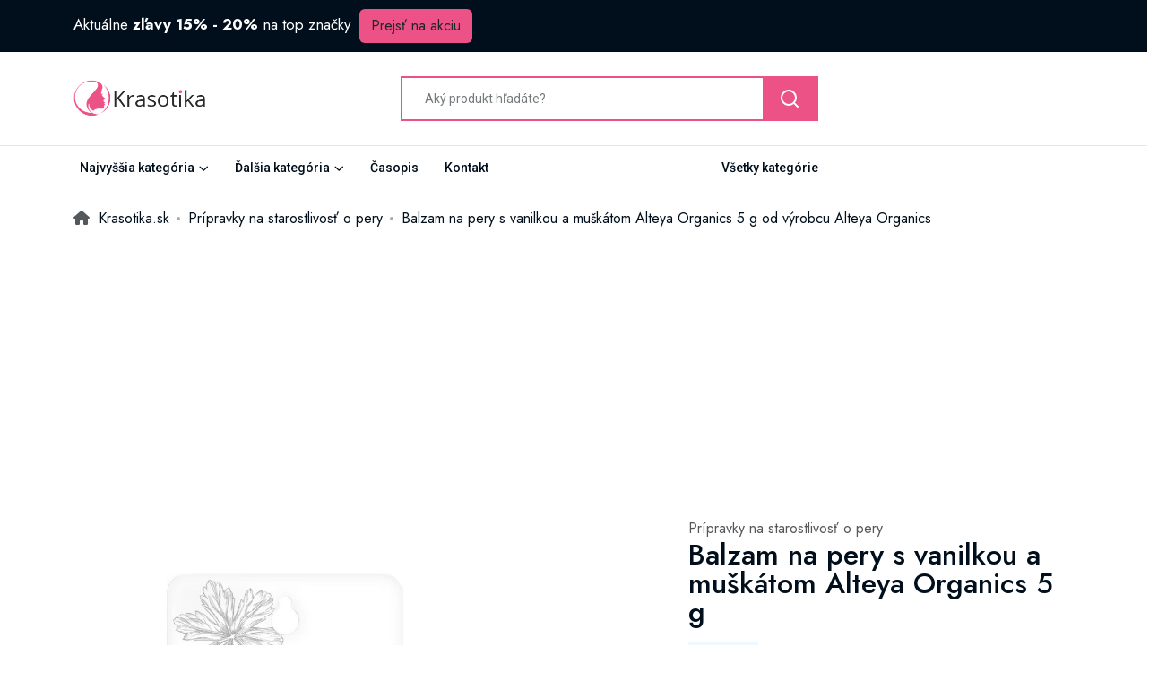

--- FILE ---
content_type: text/html;charset=utf-8
request_url: https://krasotika.sk/produkt/balzam-na-pery-s-vanilkou-a-muskatom-alteya-organics-5-g.html
body_size: 21840
content:
<!DOCTYPE html>
<html class="no-js" lang="sk">
<head>
<meta charset="utf-8">
<meta http-equiv="x-ua-compatible" content="ie=edge">
<meta name="keywords" content="">
<meta name="description" content="Zľavy, akcie, predaj, recenzie Balzam na pery s vanilkou a muškátom Alteya Organics 5 g">
<meta name="author" content="Krasotika.sk">
<meta property="og:title" content="Krasotika.sk" />
<meta property="og:type" content="website" />
<meta property="og:url" content="https://krasotika.sk/produkt/balzam-na-pery-s-vanilkou-a-muskatom-alteya-organics-5-g.html" />
<meta property="og:image" content="" />
<link rel="icon" href="/images/favicon.ico">
<meta name="viewport" content="width=device-width, initial-scale=1">
<!-- css file -->
<link rel="stylesheet" href="/css2/bootstrap.css">
<link rel="stylesheet" href="/css2/animate.css">
<link rel="stylesheet" href="/css2/swiper-bundle.css">
<link rel="stylesheet" href="/css2/slick.css">
<link rel="stylesheet" href="/css2/magnific-popup.css">
<link rel="stylesheet" href="/css2/font-awesome-pro.css">
<link rel="stylesheet" href="/css2/flaticon_shofy.css">
<link rel="stylesheet" href="/css2/spacing.css">
<link rel="stylesheet" href="/css2/main.css">
<!-- Title -->
<title>Balzam na pery s vanilkou a muškátom Alteya Organics 5 g Cena, zľavy, porovnanie ❤️ Krasotika.sk</title>
<!-- Favicon -->
<link href="/images/favicon.ico" sizes="128x128" rel="shortcut icon" type="image/x-icon" />
<script async src="https://pagead2.googlesyndication.com/pagead/js/adsbygoogle.js?client=ca-pub-1669537761334763" crossorigin="anonymous"></script>
</head>
<body><!-- offcanvas area start -->
      <div class="offcanvas__area offcanvas__radius">
         <div class="offcanvas__wrapper">
            <div class="offcanvas__close">
               <button class="offcanvas__close-btn offcanvas-close-btn">
                  <svg width="12" height="12" viewBox="0 0 12 12" fill="none" xmlns="http://www.w3.org/2000/svg">
                     <path d="M11 1L1 11" stroke="currentColor" stroke-width="1.5" stroke-linecap="round" stroke-linejoin="round"/>
                     <path d="M1 1L11 11" stroke="currentColor" stroke-width="1.5" stroke-linecap="round" stroke-linejoin="round"/>
                 </svg>
               </button>
            </div>
            <div class="offcanvas__content">
               <div class="offcanvas__top mb-70 d-flex justify-content-between align-items-center">
                  <div class="offcanvas__logo logo">
                     <a href="/">
                        <h3>Krasotika.sk - váš sprievodca nákupu kozmetiky</h3>
                     </a>
                  </div>
               </div>
               <div class="offcanvas__category pb-40">
                  <button class="tp-offcanvas-category-toggle">
                     <i class="fa-solid fa-bars"></i>
                     Všetky kategórie                  </button>
                  <div class="tp-category-mobile-menu">
                     
                  </div>
               </div>
               <div class="tp-main-menu-mobile fix d-lg-none mb-40"></div>

               <div class="offcanvas__contact align-items-center d-none">
                  <div class="offcanvas__contact-icon mr-20">
                     <span>
                        <img src="assets/img/icon/contact.png" alt="">
                     </span>
                  </div>
                  <div class="offcanvas__contact-content">
                     <h3 class="offcanvas__contact-title">
                        <a href="tel:+421 901 111 111">+421 901 111 111</a>
                     </h3>
                  </div>
               </div>
               <div class="offcanvas__btn">
                  <a href="/kontakt/" class="tp-btn-2 tp-btn-border-2">Kontakt</a>
               </div>
            </div>
         </div>
      </div>
      <div class="body-overlay"></div>
      <!-- offcanvas area end -->

      <!-- mobile menu area start 
      <div id="tp-bottom-menu-sticky" class="tp-mobile-menu d-lg-none">
         <div class="container">
            <div class="row row-cols-5">
               <div class="col">
                  <div class="tp-mobile-item text-center">
                     <a href="/" class="tp-mobile-item-btn">
                        <i class="flaticon-store"></i>
                        <span>Hlavná</span>
                     </a>
                  </div>
               </div>
               <div class="col">
                  <div class="tp-mobile-item text-center">
                     <button class="tp-mobile-item-btn tp-search-open-btn">
                        <i class="flaticon-search-1"></i>
                        <span>Vyhľadávanie</span>
                     </button>
                  </div>
               </div>
               <div class="col">
                  <div class="tp-mobile-item text-center">
                     <a href="/zoznam-kategorii/" class="tp-mobile-item-btn">
                        <i class="flaticon-love"></i>
                        <span>Obľúbený</span>
                     </a>
                  </div>
               </div>
               <div class="col">
                  <div class="tp-mobile-item text-center">
                     <button class="tp-mobile-item-btn tp-offcanvas-open-btn">
                        <span></span>
                     </button>
                  </div>
               </div>
               <div class="col">
                  <div class="tp-mobile-item text-center">
                     <button class="tp-mobile-item-btn tp-offcanvas-open-btn">
                        <i class="flaticon-menu-1"></i>
                        <span>Ponuka</span>
                     </button>
                  </div>
               </div>
            </div>
         </div>
      </div>
       mobile menu area end -->

      <!-- search area start -->
      <section class="tp-search-area">
         <div class="container">
            <div class="row">
               <div class="col-xl-12">
                  <div class="tp-search-form">
                     <div class="tp-search-close text-center mb-20">
                        <button class="tp-search-close-btn tp-search-close-btn"></button>
                     </div>            
                     <div >
                     <form action="/search.php" method="get" itemprop="potentialAction">
                        <div class="tp-search-input mb-10">
                           <input type="text" name="q" placeholder="Aký produkt hľadáte?" itemprop="query-input" name="search_term_string">
                           <button type="submit"><i class="flaticon-search-1"></i></button>
                        </div>
                        <div class="tp-search-category">
                           <span>Obľúbený : </span>
                           <a href="/kategoria/licenie/">Líčenie</a>, 
                           <a href="/kategoria/parfumy/">Parfumy</a>, 
                           <a href="/kategoria/plet/">Pleť</a>, 
                           <a href="/kategoria/vlasy/">Vlasy</a>
                        </div>
                     </form>

                  </div>
               </div>
            </div>
         </div>
      </section>
      <!-- search area end -->

  

      <!-- header area start -->
      <header>
         <div class="tp-header-area p-relative z-index-11">
            <!-- header top start  -->
            <div class="tp-header-top black-bg p-relative z-index-1 d-none d-md-block">
               <div class="container">
                  <div class="row align-items-center">
                     <div class='top-banner' style='font-size: 17px;color: white;margin: 10px 0;'>Aktuálne <strong>zľavy 15% - 20%</strong> na top značky <a href='https://www.jdoqocy.com/click-100872159-12709895?sid=top-slider&amp;url=https%3A%2F%2Fwww.notino.sk%2Fweekly-offer%2F' class='btn' style='background: #ed5287;margin-left: 5px;'>Prejsť na akciu</a></div>                    
                  </div>
               </div>
            </div>

            <!-- header main start -->
            <div class="tp-header-main tp-header-sticky">
               <div class="container">
                  <div class="row align-items-center">
                     <div class="col-xl-3 col-lg-2 col-md-4 col-12">
                        <div class="logo">
                           <a href="/">
                              <img src="/images/logo.png" <="" a="" style="max-height: 50px;">
                           </a>
                        </div>
                     </div>
                     <div class="col-xl-6 col-lg-7 d-none d-lg-block">
                        <div class="tp-header-search pl-70">
                           <form action="/search.php" method="get">
                              <div class="tp-header-search-wrapper d-flex align-items-center">
                                 <div class="tp-header-search-box">
                                    <input type="text" name="q" placeholder="Aký produkt hľadáte?">
                                 </div>
                                 <div class="tp-header-search-btn">
                                    <button type="submit">
                                       <svg width="20" height="20" viewBox="0 0 20 20" fill="none" xmlns="http://www.w3.org/2000/svg">
                                          <path d="M9 17C13.4183 17 17 13.4183 17 9C17 4.58172 13.4183 1 9 1C4.58172 1 1 4.58172 1 9C1 13.4183 4.58172 17 9 17Z" stroke="currentColor" stroke-width="2" stroke-linecap="round" stroke-linejoin="round"/>
                                          <path d="M19 19L14.65 14.65" stroke="currentColor" stroke-width="2" stroke-linecap="round" stroke-linejoin="round"/>
                                       </svg>                                          
                                    </button>
                                 </div>
                              </div>
                           </form>
                        </div>
                     </div>
                  </div>
               </div>
            </div>

            <!-- header bottom start -->
            <div class="tp-header-bottom tp-header-bottom-border d-none d-lg-block">
               <div class="container">
                  <div class="tp-mega-menu-wrapper p-relative">
                     <div class="row align-items-center">
                       
                        <div class="col-xl-6 col-lg-6">
                           <div class="main-menu menu-style-1">
                              <nav class="tp-main-menu-content">
                                 <ul>
                                    <li class="has-dropdown has-mega-menu">
                                       <a href="/">Najvyššia kategória</a>
                                       <div class="home-menu tp-submenu tp-mega-menu">
                                          <div class="row row-cols-1 row-cols-lg-4 row-cols-xl-5">
                                             <div class="col">
                                                <div class="home-menu-item ">
                                                   <a href="/kategoria/licenie/">
                                                      <div class="home-menu-thumb p-relative fix">
                                                         <img src="https://cdn.notinoimg.com/google/physicians-formula/44386100343_01-o.jpg" style="height: 200px; object-fit: contain;" alt="Líčenie">
                                                      </div>
                                                      <div class="home-menu-content">
                                                         <h5 class="home-menu-title">Líčenie</h5>
                                                      </div>
                                                   </a>
                                                </div>
                                             </div>
                                             <div class="col">
                                                <div class="home-menu-item ">
                                                   <a href="/kategoria/parfumy/">
                                                      <div class="home-menu-thumb p-relative fix">
                                                         <img src="https://www.parfemy-elnino.sk/data/cache/thumb_500-500-12-255_255_255_0-1/products/362664/1677678794/essence-sharpener-duo-struhadlo-pre-zeny-1-ks-464416.jpg" style="height: 200px; object-fit: contain;" alt="Parfumy">
                                                      </div>
                                                      <div class="home-menu-content">
                                                         <h5 class="home-menu-title">Parfumy</h5>
                                                      </div>
                                                   </a>
                                                </div>
                                             </div>
                                             <div class="col">
                                                <div class="home-menu-item ">
                                                   <a href="/kategoria/plet/">
                                                      <div class="home-menu-thumb p-relative fix">
                                                         <img src="https://cdn.notinoimg.com/google/garnier/3600542081351_01-o__5.jpg" style="height: 200px; object-fit: contain;" alt="Pleť">
                                                      </div>
                                                      <div class="home-menu-content">
                                                         <h5 class="home-menu-title">Pleť</h5>
                                                      </div>
                                                   </a>
                                                </div>
                                             </div>
                                             <div class="col">
                                                <div class="home-menu-item ">
                                                   <a href="/kategoria/vlasy/">
                                                      <div class="home-menu-thumb p-relative fix">
                                                         <img src="https://pilulka.s3-central.vshosting.cloud/pilulka-sk/files/images/2020-06/1591437938-dercos-densi-solutions-shampooing-epaisseur-250ml.jpg" style="height: 200px; object-fit: contain;" alt="Vlasy">
                                                      </div>
                                                      <div class="home-menu-content">
                                                         <h5 class="home-menu-title">Vlasy</h5>
                                                      </div>
                                                   </a>
                                                </div>
                                             </div>
                                             <div class="col">
                                                <div class="home-menu-item ">
                                                   <a href="/kategoria/parfemy/">
                                                      <div class="home-menu-thumb p-relative fix">
                                                         <img src="https://cdn.notinoimg.com/google/moschino/8011003845217_01-o.jpg" style="height: 200px; object-fit: contain;" alt="Parfémy">
                                                      </div>
                                                      <div class="home-menu-content">
                                                         <h5 class="home-menu-title">Parfémy</h5>
                                                      </div>
                                                   </a>
                                                </div>
                                             </div>
                                          </div>
                                       </div>
                                    </li>
                                    <li class="has-dropdown has-mega-menu ">
                                       
                                       <a href="/">Ďalšia kategória</a>
                                       <ul class="tp-submenu tp-mega-menu mega-menu-style-2">
                                          <!-- first col -->
                                                                                    <li class="has-dropdown">
                                             <a href="/" class="mega-menu-title">Nenechajte si ujsť</a>
                                             <ul class="tp-submenu">
                                                <li><a href="/kategoria/telo/">Telo</a></li>
                                                <li><a href="/kategoria/vone-do-bytu/">Vône do bytu</a></li>
                                                <li><a href="/kategoria/matka-a-dieta/">Matka a dieťa</a></li>
                                                <li><a href="/kategoria/zuby/">Zuby</a></li>
                                                <li><a href="/kategoria/hydratacia-a-vyziva-pleti/">Hydratácia a výživa pleti</a></li>
                                                <li><a href="/kategoria/muzi/">Muži</a></li>
                                                <li><a href="/kategoria/farby-na-vlasy/">Farby na vlasy</a></li>
                                                <li><a href="/kategoria/sampony/">Šampóny</a></li>
                                             </ul>
                                          </li>
                                                                                    <!-- third col -->
                                                                                    <li  class="has-dropdown">
                                             <a href="/" class="mega-menu-title">Obľúbený</a>
                                             <ul class="tp-submenu">
                                                <li><a href="/kategoria/kozmetika-do-sprchy-a-kupela/">Kozmetika do sprchy a kúpeľa</a></li>
                                                <li><a href="/kategoria/vonne-oleje/">Vonné oleje</a></li>
                                                <li><a href="/kategoria/kozmetika-pre-regeneraciu-vlasov/">Kozmetika pre regeneráciu vlasov</a></li>
                                                <li><a href="/kategoria/make-upy/">Make upy</a></li>
                                                <li><a href="/kategoria/kozmetika-na-vrasky-a-antiaging/">Kozmetika na vrásky a antiaging</a></li>
                                                <li><a href="/kategoria/ruze/">Rúže</a></li>
                                                <li><a href="/kategoria/ocne-tiene/">Očné tiene</a></li>
                                                <li><a href="/kategoria/pletove-kremy/">Pleťové krémy</a></li>
                                             </ul>
                                          </li>
                                                                                                                                <!-- third col -->
                                          <li  class="has-dropdown">
                                             <a href="/" class="mega-menu-title">Druhý</a>
                                             <ul class="tp-submenu">
                                                <li><a href="/kategoria/doplnky-stravy/">Doplnky stravy</a></li>
                                                <li><a href="/kategoria/telove-oleje/">Telové oleje</a></li>
                                                <li><a href="/kategoria/kozmetika-na-styling/">Kozmetika na styling</a></li>
                                                <li><a href="/kategoria/kozmetika-pre-starostlivost-o-oci/">Kozmetika pre starostlivosť o oči</a></li>
                                                <li><a href="/kategoria/pripravky-na-opalovanie/">Prípravky na opaľovanie</a></li>
                                                <li><a href="/kategoria/kozmetika-na-cistenie/">Kozmetika na čistenie</a></li>
                                                <li><a href="/kategoria/vyziva-a-hydratacia-pokozky/">Výživa a hydratácia pokožky</a></li>
                                                <li><a href="/kategoria/pletove-oleje/">Pleťové oleje</a></li>
                                             </ul>
                                          </li>
                                                                                                                              <!-- second col -->
                                          <li  class="has-dropdown">
                                             <a href="/" class="mega-menu-title">Druhý</a>
                                             <ul class="tp-submenu">
                                                <li><a href="/kategoria/pripravky-na-cistenie-pleti/">Prípravky na čistenie pleti</a></li>
                                                <li><a href="/kategoria/kozmetika-na-farbenie-vlasov/">Kozmetika na farbenie vlasov</a></li>
                                                <li><a href="/kategoria/zdrava-vyziva/">Zdravá výživa</a></li>
                                                <li><a href="/kategoria/riasenky/">Riasenky</a></li>
                                                <li><a href="/kategoria/laky-na-nechty/">Laky na nechty</a></li>
                                                <li><a href="/kategoria/sport/">Sport</a></li>
                                                <li><a href="/kategoria/kozmetika/">Kozmetika</a></li>
                                                <li><a href="/kategoria/sprchovacie-gely/">Sprchovacie gély</a></li>
                                             </ul>
                                          </li>
                                                                                 </ul>
                                    </li>
                                    <li><a href="/magazin/">Časopis</a></li>
                                    <li><a href="/kontakt/">Kontakt</a></li>
                                 </ul>
                              </nav>
                           </div>
                        </div>
                        <div class="col-xl-3 col-lg-3">
                           <div class="tp-header-contact d-flex align-items-center justify-content-end">
                              <div class="tp-header-contact-content">
                                 <p><a href="/zoznam-kategorii/">Všetky kategórie</a></p>
                              </div>
                           </div>
                        </div>
                     </div>
                  </div>
               </div>
            </div>
         </div>
      </header>
      <!-- header area end -->
  <div id="header-sticky-2" class="tp-header-sticky-area">
         <div class="container">
            <div class="tp-mega-menu-wrapper p-relative">
               <div class="row align-items-center">
                  <div class="col-xl-3 col-lg-3 col-md-3 col-9">
                     <div class="logo">
                        <a href="/">
                           <img src="/images/logo.png" <="" a="" style="max-height: 50px;">
                        </a>
                     </div>
                  </div>
                  <div class="col-xl-6 col-lg-6 col-md-6 d-none d-md-block">
                     <div class="tp-header-sticky-menu main-menu menu-style-1">
                        <nav id="mobile-menu"> 
                           <ul>
                              <li class="has-dropdown has-mega-menu">
                                 <a href="/">Najvyššia kategória</a>
                                 <div class="home-menu tp-submenu tp-mega-menu">
                                    <div class="row row-cols-1 row-cols-lg-4 row-cols-xl-5">
                                       <div class="col">
                                                <div class="home-menu-item ">
                                                   <a href="/kategoria/licenie/">
                                                      <div class="home-menu-thumb p-relative fix">
                                                         <img src="https://cdn.notinoimg.com/google/physicians-formula/44386100343_01-o.jpg" style="height: 200px; object-fit: contain;" alt="Líčenie">
                                                      </div>
                                                      <div class="home-menu-content">
                                                         <h5 class="home-menu-title">Líčenie</h5>
                                                      </div>
                                                   </a>
                                                </div>
                                             </div>
                                             <div class="col">
                                                <div class="home-menu-item ">
                                                   <a href="/kategoria/parfumy/">
                                                      <div class="home-menu-thumb p-relative fix">
                                                         <img src="https://www.parfemy-elnino.sk/data/cache/thumb_500-500-12-255_255_255_0-1/products/362664/1677678794/essence-sharpener-duo-struhadlo-pre-zeny-1-ks-464416.jpg" style="height: 200px; object-fit: contain;" alt="Parfumy">
                                                      </div>
                                                      <div class="home-menu-content">
                                                         <h5 class="home-menu-title">Parfumy</h5>
                                                      </div>
                                                   </a>
                                                </div>
                                             </div>
                                             <div class="col">
                                                <div class="home-menu-item ">
                                                   <a href="/kategoria/plet/">
                                                      <div class="home-menu-thumb p-relative fix">
                                                         <img src="https://cdn.notinoimg.com/google/garnier/3600542081351_01-o__5.jpg" style="height: 200px; object-fit: contain;" alt="Pleť">
                                                      </div>
                                                      <div class="home-menu-content">
                                                         <h5 class="home-menu-title">Pleť</h5>
                                                      </div>
                                                   </a>
                                                </div>
                                             </div>
                                             <div class="col">
                                                <div class="home-menu-item ">
                                                   <a href="/kategoria/vlasy/">
                                                      <div class="home-menu-thumb p-relative fix">
                                                         <img src="https://pilulka.s3-central.vshosting.cloud/pilulka-sk/files/images/2020-06/1591437938-dercos-densi-solutions-shampooing-epaisseur-250ml.jpg" style="height: 200px; object-fit: contain;" alt="Vlasy">
                                                      </div>
                                                      <div class="home-menu-content">
                                                         <h5 class="home-menu-title">Vlasy</h5>
                                                      </div>
                                                   </a>
                                                </div>
                                             </div>
                                             <div class="col">
                                                <div class="home-menu-item ">
                                                   <a href="/kategoria/parfemy/">
                                                      <div class="home-menu-thumb p-relative fix">
                                                         <img src="https://cdn.notinoimg.com/google/moschino/8011003845217_01-o.jpg" style="height: 200px; object-fit: contain;" alt="Parfémy">
                                                      </div>
                                                      <div class="home-menu-content">
                                                         <h5 class="home-menu-title">Parfémy</h5>
                                                      </div>
                                                   </a>
                                                </div>
                                             </div>
                                    </div>
                                 </div>
                              </li>
                              <li class="has-dropdown has-mega-menu ">
                                 <a href="/">Ďalšia kategória</a>
                                 <ul class="tp-submenu tp-mega-menu mega-menu-style-2">
                                    <!-- first col -->
                                                                        <li class="has-dropdown">
                                       <a href="/" class="mega-menu-title">Nenechajte si ujsť</a>
                                       <ul class="tp-submenu">
                                          <li><a href="/kategoria/telo/">Telo</a></li>
                                          <li><a href="/kategoria/vone-do-bytu/">Vône do bytu</a></li>
                                          <li><a href="/kategoria/matka-a-dieta/">Matka a dieťa</a></li>
                                          <li><a href="/kategoria/zuby/">Zuby</a></li>
                                          <li><a href="/kategoria/hydratacia-a-vyziva-pleti/">Hydratácia a výživa pleti</a></li>
                                          <li><a href="/kategoria/muzi/">Muži</a></li>
                                          <li><a href="/kategoria/farby-na-vlasy/">Farby na vlasy</a></li>
                                          <li><a href="/kategoria/sampony/">Šampóny</a></li>
                                       </ul>
                                    </li>
                                                                        <!-- third col -->
                                                                        <li  class="has-dropdown">
                                       <a href="/" class="mega-menu-title">Obľúbený</a>
                                       <ul class="tp-submenu">
                                          <li><a href="/kategoria/kozmetika-do-sprchy-a-kupela/">Kozmetika do sprchy a kúpeľa</a></li>
                                          <li><a href="/kategoria/vonne-oleje/">Vonné oleje</a></li>
                                          <li><a href="/kategoria/kozmetika-pre-regeneraciu-vlasov/">Kozmetika pre regeneráciu vlasov</a></li>
                                          <li><a href="/kategoria/make-upy/">Make upy</a></li>
                                          <li><a href="/kategoria/kozmetika-na-vrasky-a-antiaging/">Kozmetika na vrásky a antiaging</a></li>
                                          <li><a href="/kategoria/ruze/">Rúže</a></li>
                                          <li><a href="/kategoria/ocne-tiene/">Očné tiene</a></li>
                                          <li><a href="/kategoria/pletove-kremy/">Pleťové krémy</a></li>
                                       </ul>
                                    </li>
                                                                                                              <!-- third col -->
                                    <li  class="has-dropdown">
                                       <a href="/" class="mega-menu-title">Druhý</a>
                                       <ul class="tp-submenu">
                                          <li><a href="/kategoria/doplnky-stravy/">Doplnky stravy</a></li>
                                          <li><a href="/kategoria/telove-oleje/">Telové oleje</a></li>
                                          <li><a href="/kategoria/kozmetika-na-styling/">Kozmetika na styling</a></li>
                                          <li><a href="/kategoria/kozmetika-pre-starostlivost-o-oci/">Kozmetika pre starostlivosť o oči</a></li>
                                          <li><a href="/kategoria/pripravky-na-opalovanie/">Prípravky na opaľovanie</a></li>
                                          <li><a href="/kategoria/kozmetika-na-cistenie/">Kozmetika na čistenie</a></li>
                                          <li><a href="/kategoria/vyziva-a-hydratacia-pokozky/">Výživa a hydratácia pokožky</a></li>
                                          <li><a href="/kategoria/pletove-oleje/">Pleťové oleje</a></li>
                                       </ul>
                                    </li>
                                                                                                            <!-- second col -->
                                    <li  class="has-dropdown">
                                       <a href="/" class="mega-menu-title">Druhý</a>
                                       <ul class="tp-submenu">
                                          <li><a href="/kategoria/pripravky-na-cistenie-pleti/">Prípravky na čistenie pleti</a></li>
                                          <li><a href="/kategoria/kozmetika-na-farbenie-vlasov/">Kozmetika na farbenie vlasov</a></li>
                                          <li><a href="/kategoria/zdrava-vyziva/">Zdravá výživa</a></li>
                                          <li><a href="/kategoria/riasenky/">Riasenky</a></li>
                                          <li><a href="/kategoria/laky-na-nechty/">Laky na nechty</a></li>
                                          <li><a href="/kategoria/sport/">Sport</a></li>
                                          <li><a href="/kategoria/kozmetika/">Kozmetika</a></li>
                                          <li><a href="/kategoria/sprchovacie-gely/">Sprchovacie gély</a></li>
                                       </ul>
                                    </li>
                                                                     </ul>
                              </li>
                              <li><a href="/magazin/">Časopis</a></li>
                              <li><a href="/kontakt/">Kontakt</a></li>
                              
                           </ul>
                        </nav>
                     </div>
                  </div>
                  <div class="col-xl-3 col-lg-3 col-md-3 col-3">
                     <div class="tp-header-action d-flex align-items-center justify-content-end ml-50">
                        <div class="tp-header-action-item d-none d-lg-block">
                           <a href="compare.html"  class="tp-header-action-btn">
                              <svg width="20" height="19" viewBox="0 0 20 19" fill="none" xmlns="http://www.w3.org/2000/svg">
                                 <path d="M14.8396 17.3319V3.71411" stroke="currentColor" stroke-width="1.5" stroke-linecap="round" stroke-linejoin="round"/>
                                 <path d="M19.1556 13L15.0778 17.0967L11 13" stroke="currentColor" stroke-width="1.5" stroke-linecap="round" stroke-linejoin="round"/>
                                 <path d="M4.91115 1.00056V14.6183" stroke="currentColor" stroke-width="1.5" stroke-linecap="round" stroke-linejoin="round"/>
                                 <path d="M0.833496 5.09667L4.91127 1L8.98905 5.09667" stroke="currentColor" stroke-width="1.5" stroke-linecap="round" stroke-linejoin="round"/>
                              </svg>                                       
                           </a>
                        </div>
                        <div class="tp-header-action-item d-lg-none">
                           <button type="button" class="tp-header-action-btn tp-offcanvas-open-btn">
                              <svg xmlns="http://www.w3.org/2000/svg" width="30" height="16" viewBox="0 0 30 16">
                                 <rect x="10" width="20" height="2" fill="currentColor"/>
                                 <rect x="5" y="7" width="25" height="2" fill="currentColor"/>
                                 <rect x="10" y="14" width="20" height="2" fill="currentColor"/>
                              </svg>
                           </button>
                        </div>
                     </div>
                  </div>
               </div>
            </div>
         </div>
      </div>    
<main>

         <!-- breadcrumb area start -->
         <section class="breadcrumb__area breadcrumb__style-2 include-bg pt-20 pb-20">
            <div class="container">
               <div class="row">
                  <div class="col-xxl-12">
                     <div class="breadcrumb__content p-relative z-index-1">
                        <div class="breadcrumb__list has-icon" itemscope="" itemtype="https://schema.org/BreadcrumbList">
                           <span class="breadcrumb-icon">
                           <i class="fa fa-home mr-5"></i> 
                           </span>
                           <span itemprop="itemListElement" itemscope="" itemtype="https://schema.org/ListItem"><a href="/" itemprop="item"><span itemprop="name">Krasotika.sk</span></a><meta itemprop="position" content="1" /></span>
                           <span itemprop="itemListElement" itemscope itemtype="https://schema.org/ListItem"><a href="/kategoria/pripravky-na-starostlivost-o-pery/" itemprop="item"><span itemprop="name">Prípravky na starostlivosť o pery</span></a><meta itemprop="position" content="2" /></span>

                                                                 <span itemprop="itemListElement" itemscope itemtype="https://schema.org/ListItem">
                              <a href="/produkt/balzam-na-pery-s-vanilkou-a-muskatom-alteya-organics-5-g.html" itemprop="item">
                                <span itemprop="name"> Balzam na pery s vanilkou a muškátom Alteya Organics 5 g od výrobcu Alteya Organics</span>
                              </a>
                              <meta itemprop="position" content="3" />
                            </span>
                        </div>
                     </div>
                  </div>
               </div>
            </div>
         </section>
         <!-- breadcrumb area end -->

         <!-- product details area start -->
         <section class="tp-product-details-area">
            <div class="tp-product-details-top pb-115">
               <div class="container">
                  <div class="row">
                     <div class="col-xl-7 col-lg-6">
                        <div class="tp-product-details-thumb-wrapper tp-tab d-sm-flex">
                           <div class="tab-content m-img" id="productDetailsNavContent">
                              <div class="tab-pane fade show active" id="nav-1" role="tabpanel" aria-labelledby="nav-1-tab" tabindex="0">
                                 <div class="tp-product-details-nav-main-thumb">
                                    <a href=" https://go.dognet.com/?chid=wEKheetF&url=https://www.bioruza.sk/p/balzam-na-pery-s-vanilkou-a-muskatom-alteya" rel="nofollow" target="_blank">
                                    <img src="https://bioruza.s9.cdn-upgates.com/p/p62fb8cf41f9dd-balzam-na-pery-s-vanilkou-a-muskatom-alteya-5-g.jpg" width="550" alt="Balzam na pery s vanilkou a muškátom Alteya Organics 5 g"/>
                                    </a>
                                 </div>
                              </div>
                            </div>
                        </div>
                     </div> <!-- col end -->
                     <div class="col-xl-5 col-lg-6">
                        <div class="tp-product-details-wrapper">
                           <div class="tp-product-details-category">
                              <span><a href="/kategoria/pripravky-na-starostlivost-o-pery/" itemprop="item">Prípravky na starostlivosť o pery</a></span>
                           </div>
                           <h1 class="tp-product-details-title">Balzam na pery s vanilkou a muškátom Alteya Organics 5 g</h1>
   
                           <!-- inventory details -->
                           <div class="tp-product-details-inventory d-flex align-items-center mb-10">
                              <div class="tp-product-details-stock mb-10">
                                 <span>Skladom</span>
                              </div>
                              <div class="tp-product-details-rating-wrapper d-flex align-items-center mb-10">
                                 <div class="tp-product-details-rating">
                                    <span><i class="fa-solid fa-star"></i></span>
                                    <span><i class="fa-solid fa-star"></i></span>
                                    <span><i class="fa-solid fa-star"></i></span>
                                    <span><i class="fa-solid fa-star"></i></span>
                                    <span><i class="fa-solid fa-star"></i></span>
                                 </div>
                                 <div class="tp-product-details-reviews">
                                    <span>Naše hodnotenie</span>
                                 </div>
                              </div>
                           </div>
                           <p>Balzam na pery s vanilkou a muškátom Alteya Organics 5g
Organická vanilka v balzame na pery Alteya je navrhnutá pre bohaté vyživenie a hydratáciu pier. Pomáha zlepšovať pružnosť pokožky, pery sú  plnšie a mladšie.  Každodenné používanie...                              <span>
                                  <a href="#nav-description-tab">Viac informácií 
                                    <span class="fas fa-angle-down ml10"></span>
                                  </a>
                              </span>
                            </p>
   
                           <!-- price -->
                           <div class="tp-product-details-price-wrapper mb-20">
                              <span class="tp-product-details-price old-price">8 €</span>
                              <span class="tp-product-details-price new-price">6 €</span>
                           </div>
   
   
                           <!-- actions -->
                           <div class="tp-product-details-action-wrapper">
                            <a href=" https://go.dognet.com/?chid=wEKheetF&url=https://www.bioruza.sk/p/balzam-na-pery-s-vanilkou-a-muskatom-alteya" rel="nofollow" target="_blank" class="tp-product-details-buy-now-btn w-100" style="text-align: center;">Do obchodu</a>

                              
                           </div>
                           <!--
                           <div class="tp-product-details-action-sm">
                              <button type="button" class="tp-product-details-action-sm-btn">
                                 <svg width="14" height="16" viewBox="0 0 14 16" fill="none" xmlns="http://www.w3.org/2000/svg">
                                    <path d="M1 3.16431H10.8622C12.0451 3.16431 12.9999 4.08839 12.9999 5.23315V7.52268" stroke="currentColor" stroke-width="1.5" stroke-miterlimit="10" stroke-linecap="round" stroke-linejoin="round"></path>
                                    <path d="M3.25177 0.985168L1 3.16433L3.25177 5.34354" stroke="currentColor" stroke-width="1.5" stroke-miterlimit="10" stroke-linecap="round" stroke-linejoin="round"></path>
                                    <path d="M12.9999 12.5983H3.13775C1.95486 12.5983 1 11.6742 1 10.5295V8.23993" stroke="currentColor" stroke-width="1.5" stroke-miterlimit="10" stroke-linecap="round" stroke-linejoin="round"></path>
                                    <path d="M10.748 14.7774L12.9998 12.5983L10.748 10.4191" stroke="currentColor" stroke-width="1.5" stroke-miterlimit="10" stroke-linecap="round" stroke-linejoin="round"></path>
                                 </svg>
                                 Compare
                              </button>
                              <button type="button" class="tp-product-details-action-sm-btn">
                                 <svg width="17" height="16" viewBox="0 0 17 16" fill="none" xmlns="http://www.w3.org/2000/svg">
                                    <path fill-rule="evenodd" clip-rule="evenodd" d="M2.33541 7.54172C3.36263 10.6766 7.42094 13.2113 8.49945 13.8387C9.58162 13.2048 13.6692 10.6421 14.6635 7.5446C15.3163 5.54239 14.7104 3.00621 12.3028 2.24514C11.1364 1.8779 9.77578 2.1014 8.83648 2.81432C8.64012 2.96237 8.36757 2.96524 8.16974 2.81863C7.17476 2.08487 5.87499 1.86999 4.69024 2.24514C2.28632 3.00549 1.68259 5.54167 2.33541 7.54172ZM8.50115 15C8.4103 15 8.32018 14.9784 8.23812 14.9346C8.00879 14.8117 2.60674 11.891 1.29011 7.87081C1.28938 7.87081 1.28938 7.8701 1.28938 7.8701C0.462913 5.33895 1.38316 2.15812 4.35418 1.21882C5.7492 0.776121 7.26952 0.97088 8.49895 1.73195C9.69029 0.993159 11.2729 0.789057 12.6401 1.21882C15.614 2.15956 16.5372 5.33966 15.7115 7.8701C14.4373 11.8443 8.99571 14.8088 8.76492 14.9332C8.68286 14.9777 8.592 15 8.50115 15Z" fill="currentColor"></path>
                                    <path d="M8.49945 13.8387L8.42402 13.9683L8.49971 14.0124L8.57526 13.9681L8.49945 13.8387ZM14.6635 7.5446L14.5209 7.4981L14.5207 7.49875L14.6635 7.5446ZM12.3028 2.24514L12.348 2.10211L12.3478 2.10206L12.3028 2.24514ZM8.83648 2.81432L8.92678 2.93409L8.92717 2.9338L8.83648 2.81432ZM8.16974 2.81863L8.25906 2.69812L8.25877 2.69791L8.16974 2.81863ZM4.69024 2.24514L4.73548 2.38815L4.73552 2.38814L4.69024 2.24514ZM8.23812 14.9346L8.16727 15.0668L8.16744 15.0669L8.23812 14.9346ZM1.29011 7.87081L1.43266 7.82413L1.39882 7.72081H1.29011V7.87081ZM1.28938 7.8701L1.43938 7.87009L1.43938 7.84623L1.43197 7.82354L1.28938 7.8701ZM4.35418 1.21882L4.3994 1.36184L4.39955 1.36179L4.35418 1.21882ZM8.49895 1.73195L8.42 1.85949L8.49902 1.90841L8.57801 1.85943L8.49895 1.73195ZM12.6401 1.21882L12.6853 1.0758L12.685 1.07572L12.6401 1.21882ZM15.7115 7.8701L15.5689 7.82356L15.5686 7.8243L15.7115 7.8701ZM8.76492 14.9332L8.69378 14.8011L8.69334 14.8013L8.76492 14.9332ZM2.19287 7.58843C2.71935 9.19514 4.01596 10.6345 5.30013 11.744C6.58766 12.8564 7.88057 13.6522 8.42402 13.9683L8.57487 13.709C8.03982 13.3978 6.76432 12.6125 5.49626 11.517C4.22484 10.4185 2.97868 9.02313 2.47795 7.49501L2.19287 7.58843ZM8.57526 13.9681C9.12037 13.6488 10.4214 12.8444 11.7125 11.729C12.9999 10.6167 14.2963 9.17932 14.8063 7.59044L14.5207 7.49875C14.0364 9.00733 12.7919 10.4 11.5164 11.502C10.2446 12.6008 8.9607 13.3947 8.42364 13.7093L8.57526 13.9681ZM14.8061 7.59109C15.1419 6.5613 15.1554 5.39131 14.7711 4.37633C14.3853 3.35729 13.5989 2.49754 12.348 2.10211L12.2576 2.38816C13.4143 2.75381 14.1347 3.54267 14.4905 4.48255C14.8479 5.42648 14.8379 6.52568 14.5209 7.4981L14.8061 7.59109ZM12.3478 2.10206C11.137 1.72085 9.72549 1.95125 8.7458 2.69484L8.92717 2.9338C9.82606 2.25155 11.1357 2.03494 12.2577 2.38821L12.3478 2.10206ZM8.74618 2.69455C8.60221 2.8031 8.40275 2.80462 8.25906 2.69812L8.08043 2.93915C8.33238 3.12587 8.67804 3.12163 8.92678 2.93409L8.74618 2.69455ZM8.25877 2.69791C7.225 1.93554 5.87527 1.71256 4.64496 2.10213L4.73552 2.38814C5.87471 2.02742 7.12452 2.2342 8.08071 2.93936L8.25877 2.69791ZM4.64501 2.10212C3.39586 2.49722 2.61099 3.35688 2.22622 4.37554C1.84299 5.39014 1.85704 6.55957 2.19281 7.58826L2.478 7.49518C2.16095 6.52382 2.15046 5.42513 2.50687 4.48154C2.86175 3.542 3.58071 2.7534 4.73548 2.38815L4.64501 2.10212ZM8.50115 14.85C8.43415 14.85 8.36841 14.8341 8.3088 14.8023L8.16744 15.0669C8.27195 15.1227 8.38645 15.15 8.50115 15.15V14.85ZM8.30897 14.8024C8.19831 14.7431 6.7996 13.9873 5.26616 12.7476C3.72872 11.5046 2.07716 9.79208 1.43266 7.82413L1.14756 7.9175C1.81968 9.96978 3.52747 11.7277 5.07755 12.9809C6.63162 14.2373 8.0486 15.0032 8.16727 15.0668L8.30897 14.8024ZM1.29011 7.72081C1.31557 7.72081 1.34468 7.72745 1.37175 7.74514C1.39802 7.76231 1.41394 7.78437 1.42309 7.8023C1.43191 7.81958 1.43557 7.8351 1.43727 7.84507C1.43817 7.8504 1.43869 7.85518 1.43898 7.85922C1.43913 7.86127 1.43923 7.8632 1.43929 7.865C1.43932 7.86591 1.43934 7.86678 1.43936 7.86763C1.43936 7.86805 1.43937 7.86847 1.43937 7.86888C1.43937 7.86909 1.43937 7.86929 1.43938 7.86949C1.43938 7.86959 1.43938 7.86969 1.43938 7.86979C1.43938 7.86984 1.43938 7.86992 1.43938 7.86994C1.43938 7.87002 1.43938 7.87009 1.28938 7.8701C1.13938 7.8701 1.13938 7.87017 1.13938 7.87025C1.13938 7.87027 1.13938 7.87035 1.13938 7.8704C1.13938 7.8705 1.13938 7.8706 1.13938 7.8707C1.13938 7.8709 1.13938 7.87111 1.13938 7.87131C1.13939 7.87173 1.13939 7.87214 1.1394 7.87257C1.13941 7.87342 1.13943 7.8743 1.13946 7.8752C1.13953 7.87701 1.13962 7.87896 1.13978 7.88103C1.14007 7.88512 1.14059 7.88995 1.14151 7.89535C1.14323 7.90545 1.14694 7.92115 1.15585 7.93861C1.16508 7.95672 1.18114 7.97896 1.20762 7.99626C1.2349 8.01409 1.26428 8.02081 1.29011 8.02081V7.72081ZM1.43197 7.82354C0.623164 5.34647 1.53102 2.26869 4.3994 1.36184L4.30896 1.0758C1.23531 2.04755 0.302663 5.33142 1.14679 7.91665L1.43197 7.82354ZM4.39955 1.36179C5.7527 0.932384 7.22762 1.12136 8.42 1.85949L8.57791 1.60441C7.31141 0.820401 5.74571 0.619858 4.30881 1.07585L4.39955 1.36179ZM8.57801 1.85943C9.73213 1.14371 11.2694 0.945205 12.5951 1.36192L12.685 1.07572C11.2763 0.632908 9.64845 0.842602 8.4199 1.60447L8.57801 1.85943ZM12.5948 1.36184C15.4664 2.27018 16.3769 5.34745 15.5689 7.82356L15.8541 7.91663C16.6975 5.33188 15.7617 2.04893 12.6853 1.07581L12.5948 1.36184ZM15.5686 7.8243C14.9453 9.76841 13.2952 11.4801 11.7526 12.7288C10.2142 13.974 8.80513 14.7411 8.69378 14.8011L8.83606 15.0652C8.9555 15.0009 10.3826 14.2236 11.9413 12.9619C13.4957 11.7037 15.2034 9.94602 15.8543 7.91589L15.5686 7.8243ZM8.69334 14.8013C8.6337 14.8337 8.56752 14.85 8.50115 14.85V15.15C8.61648 15.15 8.73201 15.1217 8.83649 15.065L8.69334 14.8013Z" fill="currentColor"></path>
                                    <path fill-rule="evenodd" clip-rule="evenodd" d="M12.8384 6.93209C12.5548 6.93209 12.3145 6.71865 12.2911 6.43693C12.2427 5.84618 11.8397 5.34743 11.266 5.1656C10.9766 5.07361 10.8184 4.76962 10.9114 4.48718C11.0059 4.20402 11.3129 4.05023 11.6031 4.13934C12.6017 4.45628 13.3014 5.32371 13.3872 6.34925C13.4113 6.64606 13.1864 6.90622 12.8838 6.92993C12.8684 6.93137 12.8538 6.93209 12.8384 6.93209Z" fill="currentColor"></path>
                                    <path d="M12.8384 6.93209C12.5548 6.93209 12.3145 6.71865 12.2911 6.43693C12.2427 5.84618 11.8397 5.34743 11.266 5.1656C10.9766 5.07361 10.8184 4.76962 10.9114 4.48718C11.0059 4.20402 11.3129 4.05023 11.6031 4.13934C12.6017 4.45628 13.3014 5.32371 13.3872 6.34925C13.4113 6.64606 13.1864 6.90622 12.8838 6.92993C12.8684 6.93137 12.8538 6.93209 12.8384 6.93209" stroke="currentColor" stroke-width="0.3"></path>
                                 </svg>
                                 Add Wishlist
                              </button>
                              <button type="button" class="tp-product-details-action-sm-btn">
                                 <svg width="17" height="16" viewBox="0 0 17 16" fill="none" xmlns="http://www.w3.org/2000/svg">
                                    <path d="M8.575 12.6927C8.775 12.6927 8.94375 12.6249 9.08125 12.4895C9.21875 12.354 9.2875 12.1878 9.2875 11.9907C9.2875 11.7937 9.21875 11.6275 9.08125 11.492C8.94375 11.3565 8.775 11.2888 8.575 11.2888C8.375 11.2888 8.20625 11.3565 8.06875 11.492C7.93125 11.6275 7.8625 11.7937 7.8625 11.9907C7.8625 12.1878 7.93125 12.354 8.06875 12.4895C8.20625 12.6249 8.375 12.6927 8.575 12.6927ZM8.55625 5.0638C8.98125 5.0638 9.325 5.17771 9.5875 5.40553C9.85 5.63335 9.98125 5.92582 9.98125 6.28294C9.98125 6.52924 9.90625 6.77245 9.75625 7.01258C9.60625 7.25272 9.3625 7.5144 9.025 7.79763C8.7 8.08087 8.44063 8.3795 8.24688 8.69352C8.05313 9.00754 7.95625 9.29385 7.95625 9.55246C7.95625 9.68792 8.00938 9.79567 8.11563 9.87572C8.22188 9.95576 8.34375 9.99578 8.48125 9.99578C8.63125 9.99578 8.75625 9.94653 8.85625 9.84801C8.95625 9.74949 9.01875 9.62635 9.04375 9.47857C9.08125 9.23228 9.16562 9.0137 9.29688 8.82282C9.42813 8.63195 9.63125 8.42568 9.90625 8.20402C10.2812 7.89615 10.5531 7.58829 10.7219 7.28042C10.8906 6.97256 10.975 6.62775 10.975 6.246C10.975 5.59333 10.7594 5.06996 10.3281 4.67589C9.89688 4.28183 9.325 4.0848 8.6125 4.0848C8.1375 4.0848 7.7 4.17716 7.3 4.36187C6.9 4.54659 6.56875 4.81751 6.30625 5.17463C6.20625 5.31009 6.16563 5.44863 6.18438 5.59025C6.20313 5.73187 6.2625 5.83962 6.3625 5.91351C6.5 6.01202 6.64688 6.04281 6.80313 6.00587C6.95937 5.96892 7.0875 5.88272 7.1875 5.74726C7.35 5.5256 7.54688 5.35627 7.77813 5.23929C8.00938 5.1223 8.26875 5.0638 8.55625 5.0638ZM8.5 15.7775C7.45 15.7775 6.46875 15.5897 5.55625 15.2141C4.64375 14.8385 3.85 14.3182 3.175 13.6532C2.5 12.9882 1.96875 12.2062 1.58125 11.3073C1.19375 10.4083 1 9.43547 1 8.38873C1 7.35431 1.19375 6.38762 1.58125 5.48866C1.96875 4.58969 2.5 3.80772 3.175 3.14273C3.85 2.47775 4.64375 1.95438 5.55625 1.57263C6.46875 1.19088 7.45 1 8.5 1C9.5375 1 10.5125 1.19088 11.425 1.57263C12.3375 1.95438 13.1313 2.47775 13.8063 3.14273C14.4813 3.80772 15.0156 4.58969 15.4094 5.48866C15.8031 6.38762 16 7.35431 16 8.38873C16 9.43547 15.8031 10.4083 15.4094 11.3073C15.0156 12.2062 14.4813 12.9882 13.8063 13.6532C13.1313 14.3182 12.3375 14.8385 11.425 15.2141C10.5125 15.5897 9.5375 15.7775 8.5 15.7775ZM8.5 14.6692C10.2625 14.6692 11.7656 14.0534 13.0094 12.822C14.2531 11.5905 14.875 10.1128 14.875 8.38873C14.875 6.6647 14.2531 5.18695 13.0094 3.95549C11.7656 2.72404 10.2625 2.10831 8.5 2.10831C6.7125 2.10831 5.20312 2.72404 3.97188 3.95549C2.74063 5.18695 2.125 6.6647 2.125 8.38873C2.125 10.1128 2.74063 11.5905 3.97188 12.822C5.20312 14.0534 6.7125 14.6692 8.5 14.6692Z" fill="currentColor" stroke="currentColor" stroke-width="0.3"></path>
                                 </svg>
                                 Ask a question
                              </button>
                           </div>
                           -->
                           <div class="tp-product-details-query">
                            <div class="tp-product-details-query-item d-flex align-items-center">
                                 <span>Kategória:  </span>
                                 <p>
                                  <a href="/kategoria/pripravky-na-starostlivost-o-pery/" style="text-decoration:underline;">Prípravky na starostlivosť o pery</a>                        
                                </p>
                              </div>

                              <div class="tp-product-details-query-item d-flex align-items-center">
                                 <span>Kategória:  </span>
                                 <p>
                                  <a href="/f/pripravky-na-starostlivost-o-pery-do-1000/" style="text-decoration:underline;">
                                  Prípravky na starostlivosť o pery do 1000 €                                  </a>
                                </p>
                              </div>

                                                              <div class="tp-product-details-query-item d-flex align-items-center">
                                 <span>Značka:  </span>
                                 <p><a href="/znacka/alteya-organics/" style="text-decoration:underline;">Alteya Organics</a></p>
                                </div>
                              
                                                              <div class="tp-product-details-query-item d-flex align-items-center">
                                 <span>EAN:  </span>
                                 <p><a href="/ean/3800219790887/" style="text-decoration:underline;">3800219790887</a></p>
                                </div>
                              
                                                              <div class="tp-product-details-query-item d-flex align-items-center">
                                 <span>Odporúčame:  </span>
                                 <p><a href="/z/pripravky-na-starostlivost-o-pery-od-vyrobcu-alteya-organics/" style="text-decoration:underline;">Prípravky na starostlivosť o pery Alteya Organics</a></p>
                                </div>
                                                            <div class="tp-product-details-query-item d-flex align-items-center">
                                 <span>Predáva:  </span>
                                 <p><a href="/obchod/bioruza.sk/" style="text-decoration:underline;">bioruza.sk</a></p>
                                </div>

                           </div>

                           <div class="tp-product-details-msg mb-15">
                              <ul>
                                 <li>Expresná doprava na Slovensku</li>
                                 <li>Overený internetový obchod</li>
                                 <li>Jednoduchá sťažnosť</li>
                              </ul>
                           </div>
                           <div class="tp-product-details-payment d-flex align-items-center flex-wrap justify-content-between">
                              <p>Vhodná platba</p>
                              <img src="/assets/img/product/icons/payment-option.png" alt="Vhodná platba">
                           </div>
                        </div>
                     </div>
                  </div>
               </div>
            </div>
            <div class="tp-product-details-bottom pb-140">
               <div class="container">
                  <div class="row">
                     <div class="col-xl-12">
                        <div class="tp-product-details-tab-nav tp-tab" id="nav-description-tab">
                           <h4>Ďalšie obľúbené kategórie</h4>
                            <div class="tp-postbox-details-tags tagcloud">
                              <a href="/kategoria/licenie/">Líčenie</a>

                                  <a href="/kategoria/parfumy/">Parfumy</a>

                                  <a href="/kategoria/plet/">Pleť</a>

                                  <a href="/kategoria/vlasy/">Vlasy</a>

                                  <a href="/kategoria/parfemy/">Parfémy</a>

                                  <a href="/kategoria/telo/">Telo</a>

                                  <a href="/kategoria/vone-do-bytu/">Vône do bytu</a>

                                  <a href="/kategoria/matka-a-dieta/">Matka a dieťa</a>

                                  <a href="/kategoria/zuby/">Zuby</a>

                                  <a href="/kategoria/hydratacia-a-vyziva-pleti/">Hydratácia a výživa pleti</a>

                                  <a href="/kategoria/muzi/">Muži</a>

                                  <a href="/kategoria/farby-na-vlasy/">Farby na vlasy</a>

                                  <a href="/kategoria/sampony/">Šampóny</a>

                                  <a href="/kategoria/kozmetika-do-sprchy-a-kupela/">Kozmetika do sprchy a kúpeľa</a>

                                  <a href="/kategoria/vonne-oleje/">Vonné oleje</a>

                                  <a href="/kategoria/kozmetika-pre-regeneraciu-vlasov/">Kozmetika pre regeneráciu vlasov</a>

                                  <a href="/kategoria/make-upy/">Make upy</a>

                                  <a href="/kategoria/kozmetika-na-vrasky-a-antiaging/">Kozmetika na vrásky a antiaging</a>

                                  <a href="/kategoria/ruze/">Rúže</a>

                                  <a href="/kategoria/ocne-tiene/">Očné tiene</a>

                                   
                            </div>
                            <div class="tab-content" id="navPresentationTabContent">
                              <div class="tab-pane fade show active" id="nav-addInfo" role="tabpanel" aria-labelledby="nav-addInfo-tab" tabindex="0">
                                 
                                 <div class="tp-product-details-additional-info ">
                                    <div class="row justify-content-center">
                                       <div class="col-xl-10">
                                          <h2>Informácie o Balzam na pery s vanilkou a muškátom Alteya Organics 5 g</h2>
                                          <p>Predávajú nasledujúce elektronické obchody <strong>Balzam na pery s vanilkou a muškátom Alteya Organics 5 g</strong> A vďaka našej webovej stránke môžete zistiť, kde si môžete kúpiť tento produkt najlacnejšie.</p>
                                          <p>
                                            Balzam na pery s vanilkou a muškátom Alteya Organics 5 g Môžete si kúpiť v nasledujúcich overených obchodoch:
                                            </p>
                                            <div class="col-xl-12">
                                              
                                                            <div class="tp-coupon-item mb-30 p-relative d-md-flex justify-content-between align-items-center">
                                                              <span class="tp-coupon-border"></span>
                                                              <div class="tp-coupon-item-left d-sm-flex align-items-center">
                                                                 <div class="tp-coupon-thumb pr-20">
                                                                    <a href=" https://go.dognet.com/?chid=wEKheetF&url=https://www.bioruza.sk/p/balzam-na-pery-s-vanilkou-a-muskatom-alteya" target="_blank" rel="nofollow">
                                                                       <img src="/logos/bioruza.sk.img" alt="Balzam na pery s vanilkou a muškátom Alteya Organics 5 g" >
                                                                    </a>
                                                                 </div>
                                                                  <div class="tp-coupon-content">
                                                                    <p class="tp-coupon-status"><a href="/kategoria/pripravky-na-starostlivost-o-pery/" style="text-decoration:underline;">Prípravky na starostlivosť o pery</a><br /></p>
                                                                    <h3 class="tp-coupon-title mb-15"><span>Balzam na pery s vanilkou a muškátom Alteya Organics 5 g:</span></h3>
                                                                    <div class="tp-coupon-countdown">
                                                                       <p class="tp-coupon-offer">6 €</p>
                                                                    </div>
                                                                 </div>
                                                              </div>
                                                              <div class="tp-coupon-item-right pl-20">
                                                                 <div class="tp-coupon-status mb-10 d-flex align-items-center">
                                                                    <h4>Dostupnosť <span class="active">Skladom</span></h4>

                                                                    <div class="tp-coupon-info-details">
                                                                       <span>
                                                                          <svg width="18" height="18" viewBox="0 0 18 18" fill="none" xmlns="http://www.w3.org/2000/svg">
                                                                             <path fill-rule="evenodd" clip-rule="evenodd" d="M9 1.5C4.99594 1.5 1.75 4.74594 1.75 8.75C1.75 12.7541 4.99594 16 9 16C13.0041 16 16.25 12.7541 16.25 8.75C16.25 4.74594 13.0041 1.5 9 1.5ZM0.25 8.75C0.25 3.91751 4.16751 0 9 0C13.8325 0 17.75 3.91751 17.75 8.75C17.75 13.5825 13.8325 17.5 9 17.5C4.16751 17.5 0.25 13.5825 0.25 8.75ZM9 7.75C9.55229 7.75 10 8.19771 10 8.75V11.95C10 12.5023 9.55229 12.95 9 12.95C8.44771 12.95 8 12.5023 8 11.95V8.75C8 8.19771 8.44771 7.75 9 7.75ZM9 4.5498C8.44771 4.5498 8 4.99752 8 5.5498C8 6.10209 8.44771 6.5498 9 6.5498H9.008C9.56028 6.5498 10.008 6.10209 10.008 5.5498C10.008 4.99752 9.56028 4.5498 9.008 4.5498H9Z" fill="currentColor"></path>
                                                                          </svg>
                                                                       </span>
                                                                       <div class="tp-coupon-info-tooltip transition-3">
                                                                          <p>*Môžete si kúpiť tento tovar výlučne pre: 6 €</p>
                                                                       </div>
                                                                    </div>
                                                                 </div>
                                                                 <div class="tp-coupon-date"><button><a href=" https://go.dognet.com/?chid=wEKheetF&url=https://www.bioruza.sk/p/balzam-na-pery-s-vanilkou-a-muskatom-alteya" target="_blank" rel="nofollow"><span>Do obchodu</span></a></button></div>
                                                              </div>
                                                           </div>
                                                                                                   
                                            </div>
                                          <h3 class="mt20">popis produktu</h3>
                                          <p>Balzam na pery s vanilkou a muškátom Alteya Organics 5g
Organická vanilka v balzame na pery Alteya je navrhnutá pre bohaté vyživenie a hydratáciu pier. Pomáha zlepšovať pružnosť pokožky, pery sú  plnšie a mladšie.  Každodenné používanie balzamu môže byť prínosom pri boji s vekom, a zároveň pri znižovaní škodlivého vplyvu životného prostredia na pokožku pier. 

Vlastnosti balzamu na pery

intenzívne hydratuje a poskytuje spoľahlivú ochranu citlivých pier pri premenlivom počasí,
vyživuje, dodáva jemnosť, krásu a mladistvý vzhľad pier,
dodáva prirodzený lesk, plnosť pier a ich zdravý vzhľad,
zlepšuje prirodzenú obranyschopnosť pier.


Organický muškátový olej:
voňavý olej z muškátu má vyživné a hydratačné vlastnosti na pokožku, výrazne pomáha urýchliť hojenie.
Organický BIO makadamový olej:
je bohatý na mastné kyseliny (kyselina palmová). Vyživuje a upokojuje suchú, podráždenú, popraskanú pokožku a poskytuje jej istú ochranu pred slnečným žiarením.
Organické bambucké maslo:
pomáha liečiť a zvlhčovať suché pery, poskytuje spoľahlivú ochranu pred prostredím. Bambucké maslo je bohaté na živiny - obsahuje dôležité antioxidanty, ktoré môžu byť užitočné proti radikálnemu poškodeniu.
Organický sladký mandľový olej:
spomaľuje stratu vlhkosti z vonkajšej vrstvy pokožky. Mimoriadne bohaté na výživné zložky.
Organický olej z pšeničných klíčkov:
olej bohatý na vitamíny a mastné kyseliny, ktoré sú významné pre suchú, dehydrovanú pokožku. Obsahuje skvalén, ktorý urýchľuje proces bunkového rastu a má úžasné liečebné vlastnosti. Bohatý na vitamíny A, E a D.

Použitie
Aplikujte tak často, ako je potrebné. Pre optimálne výsledky aplikujte pravidelne.</p>
                                          <p>Produkt <strong>Balzam na pery s vanilkou a muškátom Alteya Organics 5 g</strong> z kategórie <strong><a href="/kategoria/pripravky-na-starostlivost-o-pery/" style="text-decoration: underline;">prípravky na starostlivosť o pery</strong></a> Môžete si kúpiť v internetovom obchode <strong><a href="/obchod/bioruza.sk/" style="text-decoration:underline;">bioruza.sk</a></strong> za cenu 6 €.
                                          </p> 
                                          <p>
                                            <br />
                                                                                    </p>


                                          <h3 class="mt20">Informácie o Balzam na pery s vanilkou a muškátom Alteya Organics 5 g</h3>
                                          <table class="pb-50">
                                             <tbody>
                                                <tr>
                                                   <td>Dostupnosť</td>
                                                   <td>Skladom</td>
                                                </tr>
                                                <tr>
                                                   <td>Naše hodnotenie</td>
                                                   <td>⭐⭐⭐⭐⭐</td>
                                                </tr>
                                                <tr>
                                                   <td>Kategória</td>
                                                   <td>
                                                    <a href="/kategoria/pripravky-na-starostlivost-o-pery/" style="text-decoration:underline;">Prípravky na starostlivosť o pery</a>,                                                     </td>
                                                </tr>
                                                                                                  <tr>
                                                      <td>Výrobca</td>
                                                      <td>
                                                          <a href="/znacka/alteya-organics/" style="text-decoration:underline;">Alteya Organics</a>                                                      </td>
                                                  </tr>
                                                                                                <tr>
                                                  <td>Predáva</td>
                                                  <td>
                                                      <a href="/obchod/bioruza.sk/" style="text-decoration:underline;">bioruza.sk</a>                                                  </td>
                                              </tr>
                                              <tr>
                                                  <td>cena</td>
                                                  <td>
                                                      <strong>6</strong> €                                                  </td>
                                              </tr>
                                                                                            <tr>
                                                  <td>EAN</td>
                                                  <td>
                                                      <a href="/ean/3800219790887/" style="text-decoration:underline;">3800219790887</a>                                                  </td>
                                              </tr>
                                                                                                                                            <tr>
                                                      <td>Konzistencia</td>
                                                      <td>
                                                          tuhá                                                      </td>
                                                  </tr>
                                                                                                                                                      <tr>
                                                      <td>Certifikát</td>
                                                      <td>
                                                          USDA ORGANIC                                                      </td>
                                                  </tr>
                                                  
                                                                                                    <tr>
                                                      <td>Certifikát</td>
                                                      <td>
                                                          BULGARIAN ROSE VALLEY                                                      </td>
                                                  </tr>
                                                  
                                                                                                    <tr>
                                                      <td>Certifikát</td>
                                                      <td>
                                                          CERES                                                      </td>
                                                  </tr>
                                                  
                                                                                                    <tr>
                                                      <td>Certifikát</td>
                                                      <td>
                                                          BPA free                                                      </td>
                                                  </tr>
                                                  
                                             </tbody>
                                          </table>
                                          
                                          <br /><br /><h3>Vybírejte další prípravky na starostlivosť o pery</h3>
                                          <div class="col-xl-12 col-md-6 col-sm-6 infinite-item mt-15 mb-15" style="border: 1px solid #dcdcdc !important;">
                                                        <div class="container pt-30 pb-30">
                                                          <div class="row">
                                                          <div class="col-sm">
                                                              <div class="tp-product-thumb-2 p-relative z-index-1 fix w-img">
                                                                 <a href="https://www.heureka.sk/?h%5Bfraze%5D=Balzam na pery s vanilkou a muškátom Alteya Organics 5 g&amp;haff=56522&utm_medium=affiliate" rel="nofollow" target="_blank">
                                                                    <img src="https://bioruza.s9.cdn-upgates.com/p/p62fb8cf41f9dd-balzam-na-pery-s-vanilkou-a-muskatom-alteya-5-g.jpg" alt="Balzam na pery s vanilkou a muškátom Alteya Organics 5 g" style="height:200px; ">
                                                                 </a>
                                                              </div>
                                                            </div>
                                                            <div class="col-sm">
                                                            <a href="https://www.heureka.sk/?h%5Bfraze%5D=Balzam na pery s vanilkou a muškátom Alteya Organics 5 g&amp;haff=56522&utm_medium=affiliate" rel="nofollow" target="_blank">
                                                              <svg style="height:50px;" viewBox="0 0 375 76" version="1.1" xmlns="http://www.w3.org/2000/svg" xmlns:xlink="http://www.w3.org/1999/xlink" xml:space="preserve" xmlns:serif="http://www.serif.com/"><path d="M132.272,64.623c0,2.896 -2.355,5.251 -5.25,5.251c-2.899,0 -5.252,-2.355 -5.252,-5.251l0,-21.821l-25.897,0l0,21.821c0,2.896 -2.354,5.251 -5.251,5.251c-2.898,0 -5.25,-2.355 -5.25,-5.251l0,-51.881c0,-2.897 2.352,-5.251 5.25,-5.251c2.897,0 5.251,2.354 5.251,5.251l0,20.463l25.897,0l0,-20.463c0,-2.897 2.353,-5.251 5.252,-5.251c2.895,0 5.25,2.354 5.25,5.251l0,51.881Z" style="fill:#00abd7;fill-rule:nonzero;"></path><path d="M150.466,43.889l17.928,0c0,-4.44 -2.535,-8.783 -8.421,-8.783c-5.25,0 -9.054,2.987 -9.507,8.783m9.507,-17.115c15.301,0 18.109,11.772 18.109,18.021c0,3.348 0,7.242 -5.523,7.242l-22.363,0c0,6.519 4.618,9.507 10.592,9.507c3.984,0 6.792,-1.358 8.964,-2.807c0.997,-0.635 1.721,-0.997 2.896,-0.997c2.356,0 4.257,1.902 4.257,4.257c0,1.446 -0.725,2.626 -1.539,3.348c-1.539,1.451 -6.339,4.982 -14.578,4.982c-12.584,0 -20.372,-6.793 -20.372,-21.913c0,-13.851 7.245,-21.64 19.557,-21.64" style="fill:#00abd7;fill-rule:nonzero;"></path><path d="M194.197,32.207l0,21.096c0,4.167 1.448,8.15 8.151,8.15c6.611,0 8.055,-3.983 8.055,-8.15l0,-21.096c0,-2.717 2.173,-4.887 4.89,-4.887c2.717,0 4.889,2.17 4.889,4.887l0,21.096c0,8.874 -3.347,17.025 -17.834,17.025c-14.581,0 -17.929,-8.151 -17.929,-17.025l0,-21.096c0,-2.717 2.172,-4.887 4.888,-4.887c2.718,0 4.89,2.17 4.89,4.887" style="fill:#00abd7;fill-rule:nonzero;"></path><path d="M238.559,32.66c1.724,-3.53 5.975,-5.793 9.779,-5.793c2.535,0 4.617,2.081 4.617,4.618c0,2.535 -2.082,4.616 -4.617,4.616c-6.246,0 -9.779,3.984 -9.779,10.05l0,18.834c0,2.715 -2.17,4.889 -4.891,4.889c-2.713,0 -4.887,-2.174 -4.887,-4.889l0,-32.778c0,-2.717 2.174,-4.887 4.887,-4.887c2.721,0 4.891,2.17 4.891,4.887l0,0.453Z" style="fill:#00abd7;fill-rule:nonzero;"></path><path d="M265.447,43.889l17.929,0c0,-4.44 -2.537,-8.783 -8.417,-8.783c-5.254,0 -9.059,2.987 -9.512,8.783m9.512,-17.115c15.298,0 18.106,11.772 18.106,18.021c0,3.348 0,7.242 -5.524,7.242l-22.362,0c0,6.519 4.616,9.507 10.593,9.507c3.984,0 6.792,-1.358 8.962,-2.807c0.998,-0.635 1.721,-0.997 2.898,-0.997c2.355,0 4.255,1.902 4.255,4.257c0,1.446 -0.726,2.626 -1.539,3.348c-1.538,1.451 -6.339,4.982 -14.576,4.982c-12.586,0 -20.373,-6.793 -20.373,-21.913c0,-13.851 7.244,-21.64 19.56,-21.64" style="fill:#00abd7;fill-rule:nonzero;"></path><path d="M326.475,67.973l-13.493,-18.109l-2.898,2.263l0,13.036c0,2.717 -2.172,4.71 -4.889,4.71c-2.805,0 -4.888,-1.993 -4.888,-4.71l0,-55.77c0,-2.718 2.083,-4.71 4.888,-4.71c2.717,0 4.889,1.992 4.889,4.71l0,31.959l16.391,-12.855c1.173,-0.909 2.08,-1.178 3.168,-1.178c2.623,0 4.706,2.083 4.706,4.706c0,1.359 -0.634,2.808 -1.811,3.715l-11.86,9.055l13.311,17.473c0.722,0.997 0.994,1.993 0.994,2.895c0,2.63 -2.082,4.71 -4.708,4.71c-1.72,0 -2.987,-0.813 -3.8,-1.9" style="fill:#00abd7;fill-rule:nonzero;"></path><path d="M365.311,54.028l0,-2.535l-10.591,0c-3.984,0 -6.156,1.902 -6.156,5.162c0,3.441 2.443,5.522 7.513,5.522c4.798,0 9.234,-3.079 9.234,-8.149m-17.292,-15.117c-0.906,0.632 -1.629,0.903 -2.715,0.903c-2.355,0 -4.257,-1.902 -4.257,-4.252c0,-0.998 0.361,-2.086 1.176,-2.992c2.536,-2.805 7.064,-5.793 14.848,-5.793c11.229,0 17.929,5.522 17.929,15.119l0,23.179c0,2.625 -2.172,4.799 -4.798,4.799c-2.626,0 -4.798,-2.174 -4.798,-4.799c-2.447,3.893 -6.433,5.252 -11.862,5.252c-8.872,0 -14.757,-5.525 -14.757,-13.672c0,-8.42 6.788,-12.767 14.667,-12.767l11.859,0l0,-1.63c0,-4.076 -2.987,-6.789 -8.24,-6.789c-3.982,0 -6.787,1.808 -9.052,3.442" style="fill:#00abd7;fill-rule:nonzero;"></path><path d="M9.054,32.147c0,-12.735 10.36,-23.096 23.095,-23.096c4.654,0 8.986,1.39 12.616,3.768l-13.281,21.325l-5.475,-7.23c-0.82,-1.082 -2.072,-1.705 -3.43,-1.705c-0.943,0 -1.839,0.303 -2.592,0.875c-1.891,1.43 -2.265,4.131 -0.833,6.023l9.246,12.211c0.81,1.066 2.09,1.704 3.428,1.704c0.067,0 0.132,-0.001 0.196,-0.006c1.416,-0.064 2.707,-0.819 3.453,-2.022l15.604,-25.05c2.62,3.745 4.163,8.297 4.163,13.203c0,12.736 -10.361,23.097 -23.095,23.097c-12.735,0 -23.095,-10.361 -23.095,-23.097m59.075,33.534l-12.073,-12.072l0.016,-0.012c5.109,-5.694 8.225,-13.215 8.225,-21.45c0,-17.725 -14.421,-32.147 -32.148,-32.147c-17.726,0 -32.149,14.422 -32.149,32.147c0,17.729 14.423,32.149 32.149,32.149c5.458,0 10.591,-1.387 15.095,-3.8l13.034,13.036c2.167,2.166 5.685,2.166 7.852,0c2.165,-2.166 2.165,-5.684 -0.001,-7.851" style="fill:#ff7b00;fill-rule:nonzero;"></path></svg>
                                                              </a>
                                                              <div class="tp-shop-widget-product-price-wrapper">
                                                           <span class="tp-shop-widget-product-price" style="font-size: 12px !important;color: #555 !important;"><strong>Už si môžete kúpiť od 6 €</strong>
                                                           </span>
                                                        </div>
                                                        <h6>Najlacnejší prípravky na starostlivosť o pery</h6>

                                                          <div class="text-left pt-40">
                                                          <div class="button " style="text-align: center !important; box-shadow: inset 0 1px 0 0 #bbdaf7 !important;
                                                          background: -webkit-gradient(linear,left top,left bottom,color-stop(.05,#79bbff),color-stop(1,#378de5)) !important; text-indent: 0 !important;
                                                          border: 1px solid #84bbf3 !important;
                                                          display: inline-block !important;
                                                          color: #fff !important;
                                                          font-family: Arial !important;
                                                          font-size: 13px !important;
                                                          font-weight: 700 !important;
                                                          font-style: normal !important;
                                                          height: 33px !important;
                                                          line-height: 33px !important;
                                                          width: 100px !important;
                                                          text-decoration: none !important;
                                                          text-align: center !important;
                                                          text-shadow: 1px 1px 0 #528ecc !important;
                                                          border-radius: 5px !important;">
                                                            <a href="https://www.heureka.sk/?h%5Bfraze%5D=Balzam na pery s vanilkou a muškátom Alteya Organics 5 g&amp;haff=56522&utm_medium=affiliate" rel="nofollow" target="_blank">Porovnat</a></div>
                                                         </div>
                                                            </div>
                                                            
                                                          </div>
                                                        </div>
                                                      </div>
                                          <div itemscope="" itemtype="https://schema.org/FAQPage" class="pt-30">
                                            <h3>Často kladené otázky Balzam na pery s vanilkou a muškátom Alteya Organics 5 g</h3>

                                            <br />
                                            <div itemscope="" itemprop="mainEntity" itemtype="https://schema.org/Question">
                                            <h4 itemprop="name">Aká je cena Balzam na pery s vanilkou a muškátom Alteya Organics 5 g?</h4>
                                            <div itemscope="" itemprop="acceptedAnswer" itemtype="https://schema.org/Answer">
                                            <div itemprop="text">
                                            <p>Produkt <strong>Balzam na pery s vanilkou a muškátom Alteya Organics 5 g</strong> Už si môžete kúpiť od 6€ v eshope <strong><a href="/obchod/bioruza.sk/" style="text-decoration:underline;">bioruza.sk</a></strong>.</p>
                                            </div>
                                            </div>
                                            </div>
                                            <br />
                                            <div itemscope="" itemprop="mainEntity" itemtype="https://schema.org/Question">
                                            <h4 itemprop="name">Kde si môžete kúpiť Balzam na pery s vanilkou a muškátom Alteya Organics 5 g?</h4>
                                            <div itemscope="" itemprop="acceptedAnswer" itemtype="https://schema.org/Answer">
                                            <div itemprop="text">
                                            <p>Tento produkt <strong>Balzam na pery s vanilkou a muškátom Alteya Organics 5 g</strong> Môžete si napríklad kúpiť <strong><a href="/obchod/bioruza.sk/" style="text-decoration:underline;">bioruza.sk</a></strong>.</p>
                                            </div>
                                            </div>
                                            </div>
                                            <br />
                                            <div itemscope="" itemprop="mainEntity" itemtype="https://schema.org/Question">
                                            <h4 itemprop="name">Jadro Balzam na pery s vanilkou a muškátom Alteya Organics 5 g skladom?</h4>
                                            <div itemscope="" itemprop="acceptedAnswer" itemtype="https://schema.org/Answer">
                                            <div itemprop="text">
                                            <p>Áno, momentálne je produkt <strong>Balzam na pery s vanilkou a muškátom Alteya Organics 5 g</strong> skladom. Má tiež k dispozícii obchod <strong><a href="/obchod/bioruza.sk/" style="text-decoration:underline;">bioruza.sk</a></strong>.</p>
                                            </div>
                                            </div>
                                            </div>
                                            <br />
                                                                                        <div itemscope="" itemprop="mainEntity" itemtype="https://schema.org/Question">
                                            <h4 itemprop="name">What is the EAN code of Balzam na pery s vanilkou a muškátom Alteya Organics 5 g?</h4>
                                            <div itemscope="" itemprop="acceptedAnswer" itemtype="https://schema.org/Answer">
                                            <div itemprop="text">
                                            <p>Ean kód pre Balzam na pery s vanilkou a muškátom Alteya Organics 5 g Jadro: <span class="text-brand"><a href="/ean/3800219790887/" style="text-decoration:underline;">3800219790887</a></span></p>
                                            </div>
                                            </div>
                                            </div>
                                                                                <br />
                                      </div>
                                       </div>
                                    </div>
                                 </div>
                              </div>


                              <div class="tab-pane fade show active" id="nav-review" role="tabpanel" aria-labelledby="nav-review-tab" tabindex="0">
                                 <div class="tp-product-details-review-wrapper pt-60">
                                  <h3 class="pb-10">Hodnotenie zákazníka</h3>
                                    <div class="row">
                                       <div class="col-lg-6">
                                          <div class="tp-product-details-review-statics">
                                             <!-- number
                                             <div class="tp-product-details-review-number d-inline-block mb-50">
                                                <h3 class="tp-product-details-review-number-title">Hodnotenie zákazníka</h3>
                                                <div class="tp-product-details-review-summery d-flex align-items-center">
                                                   <div class="tp-product-details-review-summery-value">
                                                      <span>5.0</span>
                                                   </div>
                                                   <div class="tp-product-details-review-summery-rating d-flex align-items-center">
                                                      <span><i class="fa-solid fa-star"></i></span>
                                                      <span><i class="fa-solid fa-star"></i></span>
                                                      <span><i class="fa-solid fa-star"></i></span>
                                                      <span><i class="fa-solid fa-star"></i></span>
                                                      <span><i class="fa-solid fa-star"></i></span>
                                                      <p>(12 Hodnotenie)</p>
                                                   </div>
                                                </div>
                                                <div class="tp-product-details-review-rating-list">
                                                 
                                                   <div class="tp-product-details-review-rating-item d-flex align-items-center">
                                                      <span>5 <i class="fa-solid fa-star" style="color:orange;"></i></span>
                                                      <div class="tp-product-details-review-rating-bar">
                                                         <span class="tp-product-details-review-rating-bar-inner" data-width="100%" style="width: 100%;"></span>
                                                      </div>
                                                      <div class="tp-product-details-review-rating-percent">
                                                         <span>100%</span>
                                                      </div>
                                                   </div> 
                                                   
                                                  
                                                   <div class="tp-product-details-review-rating-item d-flex align-items-center">
                                                      <span>4 <i class="fa-solid fa-star" style="color:orange;"></i></span>
                                                      <div class="tp-product-details-review-rating-bar">
                                                         <span class="tp-product-details-review-rating-bar-inner" data-width="0%" style="width: 0%;"></span>
                                                      </div>
                                                      <div class="tp-product-details-review-rating-percent">
                                                         <span>30%</span>
                                                      </div>
                                                   </div> 
      
                                                   
                                                   <div class="tp-product-details-review-rating-item d-flex align-items-center">
                                                      <span>3 <i class="fa-solid fa-star" style="color:orange;"></i></span>
                                                      <div class="tp-product-details-review-rating-bar">
                                                         <span class="tp-product-details-review-rating-bar-inner" data-width="0%" style="width: 0%;"></span>
                                                      </div>
                                                      <div class="tp-product-details-review-rating-percent">
                                                         <span>15%</span>
                                                      </div>
                                                   </div> 
      
                                                   
                                                   <div class="tp-product-details-review-rating-item d-flex align-items-center">
                                                      <span>2 <i class="fa-solid fa-star" style="color:orange;"></i></span>
                                                      <div class="tp-product-details-review-rating-bar">
                                                         <span class="tp-product-details-review-rating-bar-inner" data-width="0%" style="width: 0%;"></span>
                                                      </div>
                                                      <div class="tp-product-details-review-rating-percent">
                                                         <span>6%</span>
                                                      </div>
                                                   </div> 
      
                                                  
                                                   <div class="tp-product-details-review-rating-item d-flex align-items-center">
                                                      <span>1 <i class="fa-solid fa-star" style="color:orange;"></i></span>
                                                      <div class="tp-product-details-review-rating-bar">
                                                         <span class="tp-product-details-review-rating-bar-inner" data-width="0%" style="width: 0%;"></span>
                                                      </div>
                                                      <div class="tp-product-details-review-rating-percent">
                                                         <span>10%</span>
                                                      </div>
                                                   </div> 
                                                </div>
                                             </div>
                                               -->
                                             <!-- reviews -->
                                             <div class="tp-product-details-review-list pr-110">
                                                <!--<h3 class="tp-product-details-review-title">Hodnotenie a recenzie</h3>-->
                                                
                                                                                                
                                                
                                             </div>
                                          </div>
                                       </div> <!-- end col -->
                                       <div class="col-lg-6">

                                                                                 
                                       </div>
                                       <!--
                                       <div class="col-lg-6">
                                          <div class="tp-product-details-review-form">
                                             <h3 class="tp-product-details-review-form-title">Review this product</h3>
                                             <p>Your email address will not be published. Required fields are marked *</p>
                                             <form action="#">
                                                <div class="tp-product-details-review-form-rating d-flex align-items-center">
                                                   <p>Your Rating :</p>
                                                   <div class="tp-product-details-review-form-rating-icon d-flex align-items-center">
                                                      <span><i class="fa-solid fa-star"></i></span>
                                                      <span><i class="fa-solid fa-star"></i></span>
                                                      <span><i class="fa-solid fa-star"></i></span>
                                                      <span><i class="fa-solid fa-star"></i></span>
                                                      <span><i class="fa-solid fa-star"></i></span>
                                                   </div>
                                                </div>
                                                <div class="tp-product-details-review-input-wrapper">
                                                   <div class="tp-product-details-review-input-box">
                                                      <div class="tp-product-details-review-input">
                                                         <textarea id="msg" name="msg" placeholder="Write your review here..."></textarea>
                                                      </div>
                                                      <div class="tp-product-details-review-input-title">
                                                         <label for="msg">Your Name</label>
                                                      </div>
                                                   </div>
                                                   <div class="tp-product-details-review-input-box">
                                                      <div class="tp-product-details-review-input">
                                                         <input name="name" id="name" type="text" placeholder="Shahnewaz Sakil">
                                                      </div>
                                                      <div class="tp-product-details-review-input-title">
                                                         <label for="name">Your Name</label>
                                                      </div>
                                                   </div>
                                                   <div class="tp-product-details-review-input-box">
                                                      <div class="tp-product-details-review-input">
                                                         <input name="email" id="email" type="email" placeholder="shofy@mail.com">
                                                      </div>
                                                      <div class="tp-product-details-review-input-title">
                                                         <label for="email">Your Email</label>
                                                      </div>
                                                   </div>
                                                </div>
                                                <div class="tp-product-details-review-suggetions mb-20">
                                                   <div class="tp-product-details-review-remeber">
                                                      <input id="remeber" type="checkbox">
                                                      <label for="remeber">Save my name, email, and website in this browser for the next time I comment.</label>
                                                   </div>
                                                </div>
                                                <div class="tp-product-details-review-btn-wrapper">
                                                   <button class="tp-product-details-review-btn">Submit</button>
                                                </div>
                                             </form>
                                          </div>
                                       </div>
                                       -->
                                    </div>
                                 </div>
                              </div>



                            </div>                                                
                        </div>
                     </div>
                  </div>
               </div>
            </div>
         </section>

                  
        <section class="tp-product-arrival-area pb-55 pt-50">
            <div class="container">
               <div class="row align-items-end">
                  <div class="col-xl-5 col-sm-6">
                     <div class="tp-section-title-wrapper mb-40">
                        <h3 class="tp-section-title">Kategória</h3>
                     </div>
                  </div>
                  <div class="tp-postbox-details-tags tagcloud">
                    <a href="/f/licenie-do-200/" class="btn btn-thm ">Líčenie Do 1 000 €</a>

                        <a href="/f/parfumy-do-200/" class="btn btn-thm ">Parfumy Do 1 000 €</a>

                        <a href="/f/plet-do-200/" class="btn btn-thm ">Pleť Do 1 000 €</a>

                        <a href="/f/vlasy-do-200/" class="btn btn-thm ">Vlasy Do 1 000 €</a>

                        <a href="/f/parfemy-do-200/" class="btn btn-thm ">Parfémy Do 1 000 €</a>

                        <a href="/f/telo-do-200/" class="btn btn-thm ">Telo Do 1 000 €</a>

                        <a href="/f/vone-do-bytu-do-200/" class="btn btn-thm ">Vône do bytu Do 1 000 €</a>

                        <a href="/f/matka-a-dieta-do-200/" class="btn btn-thm ">Matka a dieťa Do 1 000 €</a>

                        <a href="/f/zuby-do-200/" class="btn btn-thm ">Zuby Do 1 000 €</a>

                        <a href="/f/hydratacia-a-vyziva-pleti-do-200/" class="btn btn-thm ">Hydratácia a výživa pleti Do 1 000 €</a>

                        <a href="/f/muzi-do-200/" class="btn btn-thm ">Muži Do 1 000 €</a>

                        <a href="/f/farby-na-vlasy-do-200/" class="btn btn-thm ">Farby na vlasy Do 1 000 €</a>

                        <a href="/f/sampony-do-200/" class="btn btn-thm ">Šampóny Do 1 000 €</a>

                        <a href="/f/kozmetika-do-sprchy-a-kupela-do-200/" class="btn btn-thm ">Kozmetika do sprchy a kúpeľa Do 1 000 €</a>

                        <a href="/f/vonne-oleje-do-200/" class="btn btn-thm ">Vonné oleje Do 1 000 €</a>

                        <a href="/f/kozmetika-pre-regeneraciu-vlasov-do-200/" class="btn btn-thm ">Kozmetika pre regeneráciu vlasov Do 1 000 €</a>

                        <a href="/f/make-upy-do-200/" class="btn btn-thm ">Make upy Do 1 000 €</a>

                        <a href="/f/kozmetika-na-vrasky-a-antiaging-do-200/" class="btn btn-thm ">Kozmetika na vrásky a antiaging Do 1 000 €</a>

                        <a href="/f/ruze-do-200/" class="btn btn-thm ">Rúže Do 1 000 €</a>

                        <a href="/f/ocne-tiene-do-200/" class="btn btn-thm ">Očné tiene Do 1 000 €</a>

                        
                  </div> 
                                        
                  <h3 class="pt-30">Hľadáte ďalšie výrobky z alteya organics?</h3>
                      <br />

                              <p>Od značky alteya organics Na našej webovej stránke máme ďalšie produkty. Pozrite sa na ponuku <a href="/znacka/alteya-organics/" style="text-decoration:underline;"><strong>najlepšie výrobky z alteya organics</strong></a>.</p>

                       
                </div>  
              </div>
        </section>  


         <!-- product details area end -->
          <section class="tp-product-arrival-area pb-55 pt-50">
            <div class="container">
               <div class="row align-items-end">
                  <div class="col-xl-5 col-sm-6">
                     <div class="tp-section-title-wrapper mb-40">
                        <h3 class="tp-section-title">Podobné výrobky</h3>
                     </div>
                  </div>
                  <div class="col-xl-7 col-sm-6">
                     <div class="tp-product-arrival-more-wrapper d-flex justify-content-end">
                        <div class="tp-product-arrival-arrow tp-swiper-arrow mb-40 text-end tp-product-arrival-border">
                           <button type="button" class="tp-arrival-slider-button-prev">
                              <svg width="8" height="14" viewBox="0 0 8 14" fill="none" xmlns="http://www.w3.org/2000/svg">
                                 <path d="M7 13L1 7L7 1" stroke="currentColor" stroke-width="1.5" stroke-linecap="round" stroke-linejoin="round"/>
                              </svg>
                           </button>
                           <button type="button" class="tp-arrival-slider-button-next">
                              <svg width="8" height="14" viewBox="0 0 8 14" fill="none" xmlns="http://www.w3.org/2000/svg">
                                 <path d="M1 13L7 7L1 1" stroke="currentColor" stroke-width="1.5" stroke-linecap="round" stroke-linejoin="round"/>
                              </svg>
                           </button>
                        </div>
                     </div>
                  </div>
               </div>
               <div class="row">
                  <div class="col-xl-12">
                     <div class="tp-product-arrival-slider fix">
                        <div class="tp-product-arrival-active swiper-container">
                           <div class="swiper-wrapper">
                                <div class="tp-product-item transition-3 mb-25 swiper-slide">
                                                               <div class="tp-product-thumb p-relative fix m-img">
                                                                  <a href="/produkt/balzam-na-pery-s-grepom-a-pakostom-alteya-organics-5-g.html">
                                                                     <img src="https://bioruza.s9.cdn-upgates.com/b/b62fb8cf2854b3-balzam-na-pery-s-grepom-a-pakostom-alteya-5-g.jpg" alt="Balzam na pery s grepom a pakostom Alteya Organics 5 g" style="height:200px; object-fit:contain;">
                                                                  </a>
                                                               </div>
                                                               <!-- product content -->
                                                               <div class="tp-product-content">
                                                                  <div class="tp-product-category">
                                                                     Značka: <a href="/znacka/alteya-organics/">Alteya Organics</a>
                                                                  </div>
                                                                  <h3 class="tp-product-title">
                                                                     <a href="/produkt/balzam-na-pery-s-grepom-a-pakostom-alteya-organics-5-g.html">
                                                                        Balzam na pery s grepom a pakostom Alteya Organics 5 g
                                                                     </a>
                                                                  </h3>
                                                                  <br />
                                                                  <div class="tp-product-price-wrapper">
                                                                     <span class="tp-product-price new-price">6 €</span>
                                                                  </div>
                                                               </div>
                                                            </div>
                                                          <div class="tp-product-item transition-3 mb-25 swiper-slide">
                                                               <div class="tp-product-thumb p-relative fix m-img">
                                                                  <a href="/produkt/balzam-na-pery-s-jasminom-a-ylang-ylang-alteya-organics-5-g.html">
                                                                     <img src="https://bioruza.s9.cdn-upgates.com/4/462fb8cf2c7d84-balzam-na-pery-s-jasminom-a-ylang-ylang-alteya-5-g.jpg" alt="Balzam na pery s jasmínom a Ylang-Ylang Alteya Organics 5 g" style="height:200px; object-fit:contain;">
                                                                  </a>
                                                               </div>
                                                               <!-- product content -->
                                                               <div class="tp-product-content">
                                                                  <div class="tp-product-category">
                                                                     Značka: <a href="/znacka/alteya-organics/">Alteya Organics</a>
                                                                  </div>
                                                                  <h3 class="tp-product-title">
                                                                     <a href="/produkt/balzam-na-pery-s-jasminom-a-ylang-ylang-alteya-organics-5-g.html">
                                                                        Balzam na pery s jasmínom a Ylang-Ylang Alteya Organics 5 g
                                                                     </a>
                                                                  </h3>
                                                                  <br />
                                                                  <div class="tp-product-price-wrapper">
                                                                     <span class="tp-product-price new-price">6 €</span>
                                                                  </div>
                                                               </div>
                                                            </div>
                                                          <div class="tp-product-item transition-3 mb-25 swiper-slide">
                                                               <div class="tp-product-thumb p-relative fix m-img">
                                                                  <a href="/produkt/balzam-na-pery-s-levandulou-a-mentolom-alteya-organics-5-g.html">
                                                                     <img src="https://bioruza.s9.cdn-upgates.com/0/062fb8cf32602f-balzam-na-pery-s-levandulou-a-mentolom-alteya-5-g.jpg" alt="Balzam na pery s levanduľou a mentolom Alteya Organics 5 g" style="height:200px; object-fit:contain;">
                                                                  </a>
                                                               </div>
                                                               <!-- product content -->
                                                               <div class="tp-product-content">
                                                                  <div class="tp-product-category">
                                                                     Značka: <a href="/znacka/alteya-organics/">Alteya Organics</a>
                                                                  </div>
                                                                  <h3 class="tp-product-title">
                                                                     <a href="/produkt/balzam-na-pery-s-levandulou-a-mentolom-alteya-organics-5-g.html">
                                                                        Balzam na pery s levanduľou a mentolom Alteya Organics 5 g
                                                                     </a>
                                                                  </h3>
                                                                  <br />
                                                                  <div class="tp-product-price-wrapper">
                                                                     <span class="tp-product-price new-price">6 €</span>
                                                                  </div>
                                                               </div>
                                                            </div>
                                                                                   </div>
                        </div>
                      </div>
                  </div>
               </div>
            </div>
         </section>


      </main>




<meta itemprop="availability" content="https://schema.org/InStock" />
<meta itemprop="itemCondition" content="https://schema.org/UsedCondition" />
<meta itemprop="priceCurrency" content="EUR" />
<meta itemprop="price" content="6" />
<meta itemprop="priceValidUntil" content="2024-11-11" />
<div itemtype="https://schema.org/Product" itemscope>
<meta itemprop="mpn" content="Krasotika.sk" />
<meta itemprop="name" content="Balzam na pery s vanilkou a muškátom Alteya Organics 5 g" />
<link itemprop="image" href="https://bioruza.s9.cdn-upgates.com/p/p62fb8cf41f9dd-balzam-na-pery-s-vanilkou-a-muskatom-alteya-5-g.jpg" />
<meta itemprop="description" content="Balzam na pery s vanilkou a muškátom Alteya Organics 5 g" />
<div itemprop="offers" itemtype="https://schema.org/Offer" itemscope>
<link itemprop="url" href="https://krasotika.sk/produkt/balzam-na-pery-s-vanilkou-a-muskatom-alteya-organics-5-g.html" />
<meta itemprop="availability" content="https://schema.org/InStock" />
<meta itemprop="itemCondition" content="https://schema.org/UsedCondition" />
<meta itemprop="priceCurrency" content="EUR" />
<meta itemprop="price" content="6" />
<meta itemprop="priceValidUntil" content="2024-11-11" />
</div>
<div itemprop="aggregateRating" itemtype="https://schema.org/AggregateRating" itemscope>
<meta itemprop="reviewCount" content="39" />
<meta itemprop="ratingValue" content="5" />
<meta itemprop="bestRating" content="5" />
</div>
<div itemprop="review" itemtype="https://schema.org/Review" itemscope>
<div itemprop="author" itemtype="https://schema.org/Person" itemscope>
<meta itemprop="name" content="Martina Nyúlová" />
</div>
<div itemprop="reviewRating" itemtype="https://schema.org/Rating" itemscope>
<meta itemprop="ratingValue" content="5" />
<meta itemprop="bestRating" content="5" />
</div>
</div>
<meta itemprop="sku" content="3800219790887" />
<div itemprop="brand" itemtype="https://schema.org/Brand" itemscope>
<meta itemprop="name" content="Alteya Organics" />
</div>
</div>

<script type="application/ld+json">
        {
          "@context": "http://schema.org",
          "@type": "SaleEvent",
          "name": "⭐ Najlepšie prípravky na starostlivosť o pery",
          "url": "https://krasotika.sk/kategoria/pripravky-na-starostlivost-o-pery/",
          "startDate": "2023-03-01",
          "endDate": "2025-05-12",
          "image": "https:\/\/krasotika.sk\/images\//images/user.jpg",
          "description": "Nevieš, kde získať to najlepšie prípravky na starostlivosť o pery? Poradíme vám výberom!",
          "location": {
            "@type": "Place",
            "name": "Krasotika.sk",
            "address": "Krasotika.sk"
          },
          "organizer": {
                "@type": "Organization",
                "name": "Krasotika.sk",
                "url": "https://krasotika.sk/"
              },
          "eventAttendanceMode": "online"
        }
        </script>

        <script type="application/ld+json">
        {
          "@context": "http://schema.org",
          "@type": "SaleEvent",
          "name": "❤️ Poradíme vám výberom",
          "url": "https://krasotika.sk/kategoria/pripravky-na-starostlivost-o-pery/",
          "startDate": "2023-03-01",
          "endDate": "2025-05-12",
          "image": "https:\/\/krasotika.sk\/images\//images/user.jpg",
          "description": "Nevieš, ako si vybrať to najlepšie prípravky na starostlivosť o pery? Pozrite sa na naše články",
          "location": {
            "@type": "Place",
            "name": "Krasotika.sk",
            "address": "Krasotika.sk"
          },
          "organizer": {
                "@type": "Organization",
                "name": "Krasotika.sk",
                "url": "https://krasotika.sk/"
              },
          "eventAttendanceMode": "online"
        }
        </script>

        <script type="application/ld+json">
        {
          "@context": "http://schema.org",
          "@type": "SaleEvent",
          "name": "✅ Recenzia od zákazníkov",
          "url": "https://krasotika.sk/kategoria/pripravky-na-starostlivost-o-pery/",
          "startDate": "2023-03-01",
          "endDate": "2025-05-12",
          "image": "https:\/\/krasotika.sk\/images\//images/user.jpg",
          "description": "Hľadáte recenzie pre prípravky na starostlivosť o pery? Prečítajte si naše recenzie",
          "location": {
            "@type": "Place",
            "name": "Krasotika.sk",
            "address": "Krasotika.sk"
          },
          "organizer": {
                "@type": "Organization",
                "name": "Krasotika.sk",
                "url": "https://krasotika.sk/"
              },
          "eventAttendanceMode": "online"
        }
        </script><section class="tp-product-offer grey-bg-2 pt-70 pb-80">
      <div class="tp-section-title-wrapper mb-20 mt-40">
      <div class="container">
            <h3 class="tp-section-title">balzam na pery s vanilkou a muskatom alteya organics 5 g</h3>
      </div>
         </div>
  <script src="https://inserta.dognet.systems/js/inserta.js" type="text/javascript" defer></script>
  <div data-inserta-pid="preview" data-inserta-nsfw="0" data-inserta-languages="sk" data-inserta-algorithm="own" data-inserta-font-family="Open Sans" data-inserta-words="300" data-inserta-keywords="balzam-na-pery-s-vanilkou-a-muskatom-alteya-organics-5-g" data-inserta-prod-count="5" data-inserta-data-param="" data-inserta-boosts="" data-inserta-heading-text="" data-inserta-heading-font-color="#232323" data-inserta-heading-font-size="24" data-inserta-cta-text="→" data-inserta-cta-radius="5" data-inserta-cta-bg-color="#0898ff" data-inserta-cta-font-color="#ffffff" data-inserta-font-size="14" data-inserta-box-radius="5" data-inserta-show-price="1" data-inserta-price-font-size="16" data-inserta-price-color="#0a0a0a" data-inserta-show-name="1" data-inserta-show-slider="1" data-inserta-name-font-size="14" data-inserta-name-color="#232323" data-inserta-height="" data-inserta-width="" ><img src="https://inserta.dognet.systems/images/loading.svg" alt="..." style="text-align:center; margin:20px auto;"></div>

</section>

<section class="tp-feature-area tp-feature-border-radius pb-70">
   <div class="container">
      <div class="col-xl-4 col-md-6">
         <div class="tp-section-title-wrapper mb-20 mt-40">
            <h3 class="tp-section-title">Odporúčaná kategória</h3>
         </div>
      </div>
      <div class="row gx-1 gy-1 gy-xl-0">
         
                  <div class="col-xl-3 col-lg-6 col-md-6 col-sm-6 mt-20">
                     <div class="tp-feature-item d-flex align-items-center">
                        <div class="tp-feature-icon mr-15">
                           <span>
                              <a href="/kategoria/licenie/" title="Líčenie">
                              <img style="object-fit:contain;" width="50" height="50" src="https://cdn.notinoimg.com/google/physicians-formula/44386100343_01-o.jpg" alt="Líčenie" title="Líčenie">
                              </a>
                           </span>
                        </div>
                        <div class="tp-feature-content">
                           <h3 class="tp-feature-title">
                           <a href="/kategoria/licenie/" title="Líčenie">
                           Líčenie</a>
                           </h3>
                        </div>
                     </div>
                  </div><br /><br />


          
                  <div class="col-xl-3 col-lg-6 col-md-6 col-sm-6 mt-20">
                     <div class="tp-feature-item d-flex align-items-center">
                        <div class="tp-feature-icon mr-15">
                           <span>
                              <a href="/kategoria/parfumy/" title="Parfumy">
                              <img style="object-fit:contain;" width="50" height="50" src="https://www.parfemy-elnino.sk/data/cache/thumb_500-500-12-255_255_255_0-1/products/362664/1677678794/essence-sharpener-duo-struhadlo-pre-zeny-1-ks-464416.jpg" alt="Parfumy" title="Parfumy">
                              </a>
                           </span>
                        </div>
                        <div class="tp-feature-content">
                           <h3 class="tp-feature-title">
                           <a href="/kategoria/parfumy/" title="Parfumy">
                           Parfumy</a>
                           </h3>
                        </div>
                     </div>
                  </div><br /><br />


          
                  <div class="col-xl-3 col-lg-6 col-md-6 col-sm-6 mt-20">
                     <div class="tp-feature-item d-flex align-items-center">
                        <div class="tp-feature-icon mr-15">
                           <span>
                              <a href="/kategoria/plet/" title="Pleť">
                              <img style="object-fit:contain;" width="50" height="50" src="https://cdn.notinoimg.com/google/garnier/3600542081351_01-o__5.jpg" alt="Pleť" title="Pleť">
                              </a>
                           </span>
                        </div>
                        <div class="tp-feature-content">
                           <h3 class="tp-feature-title">
                           <a href="/kategoria/plet/" title="Pleť">
                           Pleť</a>
                           </h3>
                        </div>
                     </div>
                  </div><br /><br />


          
                  <div class="col-xl-3 col-lg-6 col-md-6 col-sm-6 mt-20">
                     <div class="tp-feature-item d-flex align-items-center">
                        <div class="tp-feature-icon mr-15">
                           <span>
                              <a href="/kategoria/vlasy/" title="Vlasy">
                              <img style="object-fit:contain;" width="50" height="50" src="https://pilulka.s3-central.vshosting.cloud/pilulka-sk/files/images/2020-06/1591437938-dercos-densi-solutions-shampooing-epaisseur-250ml.jpg" alt="Vlasy" title="Vlasy">
                              </a>
                           </span>
                        </div>
                        <div class="tp-feature-content">
                           <h3 class="tp-feature-title">
                           <a href="/kategoria/vlasy/" title="Vlasy">
                           Vlasy</a>
                           </h3>
                        </div>
                     </div>
                  </div><br /><br />


          
                  <div class="col-xl-3 col-lg-6 col-md-6 col-sm-6 mt-20">
                     <div class="tp-feature-item d-flex align-items-center">
                        <div class="tp-feature-icon mr-15">
                           <span>
                              <a href="/kategoria/parfemy/" title="Parfémy">
                              <img style="object-fit:contain;" width="50" height="50" src="https://cdn.notinoimg.com/google/moschino/8011003845217_01-o.jpg" alt="Parfémy" title="Parfémy">
                              </a>
                           </span>
                        </div>
                        <div class="tp-feature-content">
                           <h3 class="tp-feature-title">
                           <a href="/kategoria/parfemy/" title="Parfémy">
                           Parfémy</a>
                           </h3>
                        </div>
                     </div>
                  </div><br /><br />


          
                  <div class="col-xl-3 col-lg-6 col-md-6 col-sm-6 mt-20">
                     <div class="tp-feature-item d-flex align-items-center">
                        <div class="tp-feature-icon mr-15">
                           <span>
                              <a href="/kategoria/telo/" title="Telo">
                              <img style="object-fit:contain;" width="50" height="50" src="https://cdn.notinoimg.com/google/avon/5059018123787_01-o.jpg" alt="Telo" title="Telo">
                              </a>
                           </span>
                        </div>
                        <div class="tp-feature-content">
                           <h3 class="tp-feature-title">
                           <a href="/kategoria/telo/" title="Telo">
                           Telo</a>
                           </h3>
                        </div>
                     </div>
                  </div><br /><br />


          
                  <div class="col-xl-3 col-lg-6 col-md-6 col-sm-6 mt-20">
                     <div class="tp-feature-item d-flex align-items-center">
                        <div class="tp-feature-icon mr-15">
                           <span>
                              <a href="/kategoria/vone-do-bytu/" title="Vône do bytu">
                              <img style="object-fit:contain;" width="50" height="50" src="https://cdn.notinoimg.com/google/air-wick/5997321790497_01-o.jpg" alt="Vône do bytu" title="Vône do bytu">
                              </a>
                           </span>
                        </div>
                        <div class="tp-feature-content">
                           <h3 class="tp-feature-title">
                           <a href="/kategoria/vone-do-bytu/" title="Vône do bytu">
                           Vône do bytu</a>
                           </h3>
                        </div>
                     </div>
                  </div><br /><br />


          
                  <div class="col-xl-3 col-lg-6 col-md-6 col-sm-6 mt-20">
                     <div class="tp-feature-item d-flex align-items-center">
                        <div class="tp-feature-icon mr-15">
                           <span>
                              <a href="/kategoria/matka-a-dieta/" title="Matka a dieťa">
                              <img style="object-fit:contain;" width="50" height="50" src="https://cdn.notinoimg.com/google/nuvita/5350555012856_01-o.jpg" alt="Matka a dieťa" title="Matka a dieťa">
                              </a>
                           </span>
                        </div>
                        <div class="tp-feature-content">
                           <h3 class="tp-feature-title">
                           <a href="/kategoria/matka-a-dieta/" title="Matka a dieťa">
                           Matka a dieťa</a>
                           </h3>
                        </div>
                     </div>
                  </div><br /><br />


          
         
         
      </div>
   </div>
</section>

<section class="tp-feature-area tp-feature-border-radius pb-70">
   <div class="container">
      <div class="col-xl-4 col-md-6">
         <div class="tp-section-title-wrapper mb-20 mt-40">
            <h3 class="tp-section-title">Odporúčané obchody</h3>
         </div>
      </div>
      <div class="row gx-1 gy-1 gy-xl-0">
         
                          <div class="col-xl-3 col-lg-6 col-md-6 col-sm-6 mt-20">
                     <div class="tp-feature-item d-flex align-items-center">
                        <div class="tp-feature-icon mr-15">
                           <span>
                              <a href="/obchod/bioruza.sk/" title="bioruza.sk">
                              <img style="object-fit:contain;" width="90" height="90" src="/logos/bioruza.sk.img" alt="bioruza.sk" title="bioruza.sk">
                              </a>
                           </span>
                        </div>
                        <div class="tp-feature-content">
                           <h3 class="tp-feature-title">
                           <a href="/obchod/bioruza.sk/" title="bioruza.sk">
                           bioruza.sk</a>
                           </h3>
                        </div>
                     </div>
                  </div><br /><br />


                  

                
                          <div class="col-xl-3 col-lg-6 col-md-6 col-sm-6 mt-20">
                     <div class="tp-feature-item d-flex align-items-center">
                        <div class="tp-feature-icon mr-15">
                           <span>
                              <a href="/obchod/bioterra.sk/" title="bioterra.sk">
                              <img style="object-fit:contain;" width="90" height="90" src="/logos/bioterra.sk.img" alt="bioterra.sk" title="bioterra.sk">
                              </a>
                           </span>
                        </div>
                        <div class="tp-feature-content">
                           <h3 class="tp-feature-title">
                           <a href="/obchod/bioterra.sk/" title="bioterra.sk">
                           bioterra.sk</a>
                           </h3>
                        </div>
                     </div>
                  </div><br /><br />


                  

                
                          <div class="col-xl-3 col-lg-6 col-md-6 col-sm-6 mt-20">
                     <div class="tp-feature-item d-flex align-items-center">
                        <div class="tp-feature-icon mr-15">
                           <span>
                              <a href="/obchod/dulcia.sk/" title="dulcia.sk">
                              <img style="object-fit:contain;" width="90" height="90" src="/logos/dulcia.sk.img" alt="dulcia.sk" title="dulcia.sk">
                              </a>
                           </span>
                        </div>
                        <div class="tp-feature-content">
                           <h3 class="tp-feature-title">
                           <a href="/obchod/dulcia.sk/" title="dulcia.sk">
                           dulcia.sk</a>
                           </h3>
                        </div>
                     </div>
                  </div><br /><br />


                  

                
                          <div class="col-xl-3 col-lg-6 col-md-6 col-sm-6 mt-20">
                     <div class="tp-feature-item d-flex align-items-center">
                        <div class="tp-feature-icon mr-15">
                           <span>
                              <a href="/obchod/etanikozmetika.sk/" title="etanikozmetika.sk">
                              <img style="object-fit:contain;" width="90" height="90" src="/logos/etanikozmetika.sk.img" alt="etanikozmetika.sk" title="etanikozmetika.sk">
                              </a>
                           </span>
                        </div>
                        <div class="tp-feature-content">
                           <h3 class="tp-feature-title">
                           <a href="/obchod/etanikozmetika.sk/" title="etanikozmetika.sk">
                           etanikozmetika.sk</a>
                           </h3>
                        </div>
                     </div>
                  </div><br /><br />


                  

                
                          <div class="col-xl-3 col-lg-6 col-md-6 col-sm-6 mt-20">
                     <div class="tp-feature-item d-flex align-items-center">
                        <div class="tp-feature-icon mr-15">
                           <span>
                              <a href="/obchod/herbatica.sk/" title="herbatica.sk">
                              <img style="object-fit:contain;" width="90" height="90" src="/logos/herbatica.sk.img" alt="herbatica.sk" title="herbatica.sk">
                              </a>
                           </span>
                        </div>
                        <div class="tp-feature-content">
                           <h3 class="tp-feature-title">
                           <a href="/obchod/herbatica.sk/" title="herbatica.sk">
                           herbatica.sk</a>
                           </h3>
                        </div>
                     </div>
                  </div><br /><br />


                  

                
                          <div class="col-xl-3 col-lg-6 col-md-6 col-sm-6 mt-20">
                     <div class="tp-feature-item d-flex align-items-center">
                        <div class="tp-feature-icon mr-15">
                           <span>
                              <a href="/obchod/kbloom.sk/" title="kbloom.sk">
                              <img style="object-fit:contain;" width="90" height="90" src="/logos/kbloom.sk.img" alt="kbloom.sk" title="kbloom.sk">
                              </a>
                           </span>
                        </div>
                        <div class="tp-feature-content">
                           <h3 class="tp-feature-title">
                           <a href="/obchod/kbloom.sk/" title="kbloom.sk">
                           kbloom.sk</a>
                           </h3>
                        </div>
                     </div>
                  </div><br /><br />


                  

                
                          <div class="col-xl-3 col-lg-6 col-md-6 col-sm-6 mt-20">
                     <div class="tp-feature-item d-flex align-items-center">
                        <div class="tp-feature-icon mr-15">
                           <span>
                              <a href="/obchod/kiehls.sk/" title="kiehls.sk">
                              <img style="object-fit:contain;" width="90" height="90" src="/logos/kiehls.sk.img" alt="kiehls.sk" title="kiehls.sk">
                              </a>
                           </span>
                        </div>
                        <div class="tp-feature-content">
                           <h3 class="tp-feature-title">
                           <a href="/obchod/kiehls.sk/" title="kiehls.sk">
                           kiehls.sk</a>
                           </h3>
                        </div>
                     </div>
                  </div><br /><br />


                  

                
                          <div class="col-xl-3 col-lg-6 col-md-6 col-sm-6 mt-20">
                     <div class="tp-feature-item d-flex align-items-center">
                        <div class="tp-feature-icon mr-15">
                           <span>
                              <a href="/obchod/navlas.sk/" title="navlas.sk">
                              <img style="object-fit:contain;" width="90" height="90" src="/logos/navlas.sk.img" alt="navlas.sk" title="navlas.sk">
                              </a>
                           </span>
                        </div>
                        <div class="tp-feature-content">
                           <h3 class="tp-feature-title">
                           <a href="/obchod/navlas.sk/" title="navlas.sk">
                           navlas.sk</a>
                           </h3>
                        </div>
                     </div>
                  </div><br /><br />


                  

                         
         
      </div>
   </div>
</section>

<footer>
         <div class="tp-footer-area" data-bg-color="footer-bg-grey">
            <div class="tp-footer-top pt-95 pb-40">
               <div class="container">
                  <div class="row">
                     <div class="col-xl-4 col-lg-3 col-md-4 col-sm-6">
                        <div class="tp-footer-widget footer-col-1 mb-50">
                           <div class="tp-footer-widget-content">
                              <div class="tp-footer-logo">
                                 <a href="/">
                                    <h3>Krasotika.sk</h3>
                                 </a>
                              </div>
                              <p class="tp-footer-desc">Porovnávač kozmetiky a drogérie ✓ Bezpečný výber aj nákup. ✓ Doručíme do 24 hodín</p>
                              <!--<div class="tp-footer-social">
                                 <a href="#"><i class="fa-brands fa-facebook-f"></i></a>
                                 <a href="#"><i class="fa-brands fa-twitter"></i></a>
                                 <a href="#"><i class="fa-brands fa-linkedin-in"></i></a>
                                 <a href="#"><i class="fa-brands fa-vimeo-v"></i></a>
                              </div>
                            -->
                           </div>
                        </div>
                     </div>
                     <div class="col-xl-2 col-lg-3 col-md-4 col-sm-6">
                        <div class="tp-footer-widget footer-col-2 mb-50">
                           <h4 class="tp-footer-widget-title">Najvyššia kategória</h4>
                           <div class="tp-footer-widget-content">
                              <ul>
                                  <li><a href="/kategoria/hydratacia-a-vyziva-pleti/">Hydratácia a výživa pleti</a></li>
                                  <li><a href="/kategoria/muzi/">Muži</a></li>
                                  <li><a href="/kategoria/farby-na-vlasy/">Farby na vlasy</a></li>
                                  <li><a href="/kategoria/sampony/">Šampóny</a></li>
                                  <li><a href="/kategoria/kozmetika-do-sprchy-a-kupela/">Kozmetika do sprchy a kúpeľa</a></li>
                                  <li><a href="/kategoria/vonne-oleje/">Vonné oleje</a></li>
                              </ul>
                           </div>
                        </div>
                     </div>
                                          <div class="col-xl-3 col-lg-3 col-md-4 col-sm-6">
                        <div class="tp-footer-widget footer-col-3 mb-50">
                           <h4 class="tp-footer-widget-title">Odporúčame</h4>
                           <div class="tp-footer-widget-content">
                              <ul>
                                <li><a href="/kategoria/kozmetika-pre-regeneraciu-vlasov/">Kozmetika pre regeneráciu vlasov</a></li>
                                <li><a href="/kategoria/make-upy/">Make upy</a></li>
                                <li><a href="/kategoria/kozmetika-na-vrasky-a-antiaging/">Kozmetika na vrásky a antiaging</a></li>
                                <li><a href="/kategoria/ruze/">Rúže</a></li>
                                <li><a href="/kategoria/ocne-tiene/">Očné tiene</a></li>
                                <li><a href="/kategoria/pletove-kremy/">Pleťové krémy</a></li>
                              </ul>
                           </div>
                        </div>
                     </div>
                                           <div class="col-xl-3 col-lg-3 col-md-4 col-sm-6">
                        <div class="tp-footer-widget footer-col-4 mb-50">
                           <h4 class="tp-footer-widget-title">Kontakt</h4>
                           <div class="tp-footer-widget-content">
                              <div class="tp-footer-talk mb-20">
                                 <span>Máš otázky? Kontaktuj nás</span>
                                 <h4><a href="tel:+421 901 111 111">+421 901 111 111</a></h4>
                              </div>
                              <div class="tp-footer-contact">
                                 <div class="tp-footer-contact-item d-flex align-items-start">
                                    <div class="tp-footer-contact-icon">
                                       <span>
                                          <svg width="18" height="16" viewBox="0 0 18 16" fill="none" xmlns="http://www.w3.org/2000/svg">
                                             <path d="M1 5C1 2.2 2.6 1 5 1H13C15.4 1 17 2.2 17 5V10.6C17 13.4 15.4 14.6 13 14.6H5" stroke="currentColor" stroke-width="1.5" stroke-miterlimit="10" stroke-linecap="round" stroke-linejoin="round"/>
                                             <path d="M13 5.40039L10.496 7.40039C9.672 8.05639 8.32 8.05639 7.496 7.40039L5 5.40039" stroke="currentColor" stroke-width="1.5" stroke-miterlimit="10" stroke-linecap="round" stroke-linejoin="round"/>
                                             <path d="M1 11.4004H5.8" stroke="currentColor" stroke-width="1.5" stroke-miterlimit="10" stroke-linecap="round" stroke-linejoin="round"/>
                                             <path d="M1 8.19922H3.4" stroke="currentColor" stroke-width="1.5" stroke-miterlimit="10" stroke-linecap="round" stroke-linejoin="round"/>
                                          </svg>
                                       </span>
                                    </div>
                                    <div class="tp-footer-contact-content">
                                       <p><a href="mailto:info@krasotika.sk">info@krasotika.sk</a></p>
                                    </div>
                                 </div>
                                 <div class="tp-footer-contact-item d-flex align-items-start">
                                    <div class="tp-footer-contact-icon">
                                       <span>
                                          <svg width="17" height="20" viewBox="0 0 17 20" fill="none" xmlns="http://www.w3.org/2000/svg">
                                             <path d="M8.50001 10.9417C9.99877 10.9417 11.2138 9.72668 11.2138 8.22791C11.2138 6.72915 9.99877 5.51416 8.50001 5.51416C7.00124 5.51416 5.78625 6.72915 5.78625 8.22791C5.78625 9.72668 7.00124 10.9417 8.50001 10.9417Z" stroke="currentColor" stroke-width="1.5"/>
                                             <path d="M1.21115 6.64496C2.92464 -0.887449 14.0841 -0.878751 15.7889 6.65366C16.7891 11.0722 14.0406 14.8123 11.6313 17.126C9.88298 18.8134 7.11704 18.8134 5.36006 17.126C2.95943 14.8123 0.210885 11.0635 1.21115 6.64496Z" stroke="currentColor" stroke-width="1.5"/>
                                          </svg>
                                       </span>
                                    </div>
                                    <div class="tp-footer-contact-content">
                                       <p>Nitrianska 98, Nové Zámky</p>
                                    </div>
                                 </div>
                              </div>
                           </div>
                        </div>
                     </div>
                  </div>
               </div>
            </div>
            <div class="tp-footer-bottom">
               <div class="container">
                  <div class="tp-footer-bottom-wrapper">
                     <div class="row align-items-center">
                        <div class="col-md-6">
                           <div class="tp-footer-copyright">
                              <p>© 2023  | Verzia 3.2.0 </p>
                           </div>
                        </div>
                        <div class="col-md-6">
                           <div class="tp-footer-payment text-md-end">
                              <p><a href="/obchody/">Obchod</a>  ·  <a href="/znacky/">Znaky</a>  ·  <a href="/zoznam-kategorii/">Kategória</a> ·  <a href="/magazin/">Časopis</a> · <a href="/werecomended/">Odporúčame</a></p>
                           </div>
                        </div>
                     </div>
                  </div>
               </div>
            </div>
         </div>
</footer>
      <!-- footer area end -->
      
      <!-- JS here -->
      <script src="/assets/js/vendor/jquery.js"></script>
      <script src="/assets/js/vendor/waypoints.js"></script>
      <script src="/assets/js/bootstrap-bundle.js"></script>
      <script src="/assets/js/meanmenu.js"></script>
      <script src="/assets/js/swiper-bundle.js"></script>
      <script src="/assets/js/slick.js"></script>
      <script src="/assets/js/range-slider.js"></script>
      <script src="/assets/js/magnific-popup.js"></script>
      <script src="/assets/js/nice-select.js"></script>
      <script src="/assets/js/purecounter.js"></script>
      <script src="/assets/js/countdown.js"></script>
      <script src="/assets/js/wow.js"></script>
      <script src="/assets/js/isotope-pkgd.js"></script>
      <script src="/assets/js/imagesloaded-pkgd.js"></script>
      <script src="/assets/js/ajax-form.js"></script>
      <script src="/assets/js/main.js"></script>
      <script async type="text/javascript" src="//serve.affiliate.heurekashopping.sk/js/trixam.min.js"></script></body>
</html>

--- FILE ---
content_type: text/html; charset=utf-8
request_url: https://www.google.com/recaptcha/api2/aframe
body_size: 266
content:
<!DOCTYPE HTML><html><head><meta http-equiv="content-type" content="text/html; charset=UTF-8"></head><body><script nonce="Pp8JrtQ_WbvwU45Iet0gMQ">/** Anti-fraud and anti-abuse applications only. See google.com/recaptcha */ try{var clients={'sodar':'https://pagead2.googlesyndication.com/pagead/sodar?'};window.addEventListener("message",function(a){try{if(a.source===window.parent){var b=JSON.parse(a.data);var c=clients[b['id']];if(c){var d=document.createElement('img');d.src=c+b['params']+'&rc='+(localStorage.getItem("rc::a")?sessionStorage.getItem("rc::b"):"");window.document.body.appendChild(d);sessionStorage.setItem("rc::e",parseInt(sessionStorage.getItem("rc::e")||0)+1);localStorage.setItem("rc::h",'1768799097096');}}}catch(b){}});window.parent.postMessage("_grecaptcha_ready", "*");}catch(b){}</script></body></html>

--- FILE ---
content_type: text/css
request_url: https://krasotika.sk/css2/main.css
body_size: 64808
content:
/*-----------------------------------------------------------------------------------

    Template Name: Shofy - Multipurpose eCommerce HTML Template
    Author: Theme_Pure
    Support: basictheme400@gmail.com
    Description: Shofy - Multipurpose eCommerce HTML Template
    Version: 1.0

-----------------------------------------------------------------------------------

/************ TABLE OF CONTENTS ***************

	-----------------
    01. THEME CSS
	-----------------
		1.1 Theme Default
		1.2 Common Classes
		1.3 Default Spacing

	-----------------
    02. COMPONENTS css
	-----------------
		2.1 Back to top
		2.2 Theme Settings
		2.3 Buttons
		2.4 Animations
		2.5 Preloader
		2.6 Background
		2.7 Carousel
		2.8 Nice Select
		2.9 Pagination
		2.10 Offcanvas
		2.11 Breadcrumb
		2.12 Accordion
		2.13 Tab
		2.14 Modal
		2.15 Section Title
		2.16 Search
		2.17 Hotspot
		2.18 Ragne Slider
	-----------------
    03. HEADER CSS
	-----------------
		3.1 Header Style 1
		3.2 Header Style 2
		3.3 Header Style 3
		3.4 Header Style 5

    ---------------------------------
	04. MENU CSS
	---------------------------------
		4.1 Main menu css
		4.2 Meanmenu css
		4.3 Mobile css
		4.4 Category menu css

	---------------------------------
	05. BLOG CSS
	---------------------------------
		5.1 Postbox css
		5.2 Recent Post css
		5.3 Sidebar css
		5.4 Blog css
		5.5 Blog Grid css

	---------------------------------
	06. FOOTER CSS
	---------------------------------
		6.1 Footer Style 1
		6.2 Footer Style 2
		6.3 Footer Style 3
		6.4 Footer Style 4
		6.5 Footer Style 5

	---------------------------------
	07. PAGES CSS
	---------------------------------
		7.1 Slider css
		7.2 About css
		7.3 Feature css
		7.4 Subscribe css
		7.5 Instagram css
		7.6 Testimonial css
		7.7 Brand css
		7.8 CTA css
		7.9 Login css
		7.10 Contact css
		7.11 Error css
		7.12 Profile css

	---------------------------------
	08. ECOMMERCE CSS
	---------------------------------
		8.1 Ecommerce Common CSS
		8.2 Cartmini CSS
		8.3 Cart Modal CSS
		8.4 Category CSS
		8.5 Banner CSS
		8.6 Tooltip CSS
		8.7 Featured Product CSS
		8.8 Trending CSS
		8.9 Product Card CSS
		8.10 Product Card Style 2 CSS
		8.11 Product Card Style 3 CSS
		8.12 Product Card Style 4 CSS
		8.13 Product Card Style 5 CSS
		8.14 Product Details CSS
		8.15 Product Widget CSS
		8.16 Shop CSS
		8.17 Filter Offcanvas CSS
		8.18 Product Quantity CSS
		8.19 Cart CSS
		8.20 Order CSS
		8.21 Checkout CSS
		8.22 compare CSS
		8.23 Collection CSS
		8.24 Deal CSS
		8.25 Side Banner CSS
		8.26 Coupon CSS


**********************************************/
/*----------------------------------------*/
/*  1.1 Theme Default
/*----------------------------------------*/
@import url("https://fonts.googleapis.com/css2?family=Charm:wght@400;700&family=Jost:wght@300;400;500;600;700&family=Oregano&family=Roboto:wght@300;400;500;700;900&display=swap");
.tp-coupon-info-details span, .tp-collection-hotspot-content, .tp-return-customer-forgot a::after, .tp-cart-checkout-shipping-option label::after, .tp-cart-checkout-shipping-option label::before, .tp-cart-plus,
.tp-cart-minus, .tp-shop-widget-categories ul li a::after, .tp-shop-widget-categories ul li a span, .tp-shop-widget-checkbox-circle-number, .tp-product-details-thumb-wrapper .nav-tabs .nav-link::after, .tp-product-details-review-input-eye span, .tp-product-details-tab-line, .tp-product-sm-item-5, .tp-product-sm-thumb-5 img, .tp-product-action-4, .tp-product-thumb-4 img, .tp-product-price-4, .tp-product-add-to-cart-4, .tp-product-price-wrapper-4, .tp-best-add-to-cart-btn, .tp-product-tag-3 span, .tp-product-thumb-3 img, .tp-product-action-3, .tp-special-hotspot-content, .tp-product-tag-2 a::after, .tp-product-action-2, .tp-product-thumb-2 img, .tp-product-thumb img, .tp-product-tab-line, .tp-product-action, .tp-product-add-cart-btn-large-wrapper, .tp-product-list-thumb a img, .tp-product-tooltip, .tp-product-category-thumb a img, .tp-category-title-2, .tp-category-btn-2, .tp-category-content-2 span, .tp-category-content-2::after, .tp-category-thumb-3::after, .tp-category-thumb-3::before, .tp-category-btn-3, .tp-category-price-4, .tp-category-thumb-5, .tp-work-item, .tp-work-icon span, .tp-history-nav-year::after, .profile__tab .tp-tab-line, .profile__main-thumb-edit label, .tp-profile-input-eye span, .tp-contact-input-eye span, .tp-contact-btn, .tp-login-top p a::after, .tp-login-mail::after, .tp-login-input-eye span, .tp-login-forgot a::after, .tp-cta-thumb img, .tp-brand-item img, .tp-instagram-item::after, .tp-instagram-item-2::after, .tp-instagram-icon, .tp-instagram-icon-2, .tp-slider-nav-item, .tp-footer-widget-content ul li a::after, .tp-blog-grid-thumb img, .tp-blog-list-thumb img, .tp-blog-thumb-2 img, .tp-blog-meta-2 a::after, .tp-postbox-details-input-eye span, .tp-category-menu nav ul li::after, .tp-category-menu nav ul li.has-dropdown > a:not(.mega-menu-title)::after, .tp-category-menu nav ul li a span, .tp-category-mobile-menu ul li.has-dropdown > a .dropdown-toggle-btn, .tp-category-mobile-menu ul li.has-dropdown > a .dropdown-toggle-btn i, .tp-mobile-menu, .tp-main-menu-mobile ul li.has-dropdown > a .dropdown-toggle-btn, .tp-main-menu-mobile ul li.has-dropdown > a .dropdown-toggle-btn i, .main-menu > nav > ul > li.has-dropdown > a::after, .main-menu > nav > ul > li > .tp-submenu li.has-dropdown > a::after, .main-menu > nav > ul > li .tp-mega-menu, .home-menu-thumb, .home-menu-thumb::after, .shop-mega-menu-img img, .tp-header-side-menu ul li.has-dropdown > a::after, .tp-header-side-menu ul li .mega-menu, .tp-header-side-menu ul li .mega-menu .mega-menu-brand a img, .tp-menu-line, .tp-search-area, .tp-product-tab-2 .nav-tabs .nav-link .tp-product-tab-tooltip, .tp-tab-line, .offcanvas__categoryssss ul li.has-dropdown > a .dropdown-toggle-btn, .offcanvas__categoryssss ul li .mega-menu, .offcanvas__categoryssss ul li .mega-menu .mega-menu-brand a img, .offcanvas__lang-selected-lang, .offcanvas__lang-selected-currency, .offcanvas__currency-selected-lang, .offcanvas__currency-selected-currency, .offcanvas__lang-selected-lang::after, .offcanvas__lang-selected-currency::after, .offcanvas__currency-selected-lang::after, .offcanvas__currency-selected-currency::after, .offcanvas__lang-list, .offcanvas__currency-list, .tp-swiper-dot .swiper-pagination-bullet, .tp-swiper-dot-border .swiper-pagination-bullet, .tp-swiper-scrollbar, .tp-pulse-border::after, .tp-pulse-border::before, .tp-link-btn-2::after, .tp-link-btn-2::before, .tp-link-btn-line::after, .tp-link-btn-line-2::after {
  mix-blend-mode: multiply;
  -webkit-transition: all 0.3s 0s ease-out;
  -moz-transition: all 0.3s 0s ease-out;
  -ms-transition: all 0.3s 0s ease-out;
  -o-transition: all 0.3s 0s ease-out;
  transition: all 0.3s 0s ease-out;
}

.mean-container .mean-nav ul li > a.mean-expand i, .main-menu > nav > ul > li > .tp-submenu, .tp-accordion .accordion-button .tp-accordion-plus, .tp-accordion .accordion-button .tp-accordion-plus::after, .tp-accordion .accordion-button .tp-accordion-plus::before, .back-to-top-wrapper, a,
button,
p,
input,
select,
textarea,
li,
.transition-3 {
  -webkit-transition: all 0.3s 0s ease-out;
  -moz-transition: all 0.3s 0s ease-out;
  -ms-transition: all 0.3s 0s ease-out;
  -o-transition: all 0.3s 0s ease-out;
  transition: all 0.3s 0s ease-out;
}

.back-to-top-btn {
  -webkit-transition: transform 0.3s 0s ease-out;
  -moz-transition: transform 0.3s 0s ease-out;
  -ms-transition: transform 0.3s 0s ease-out;
  -o-transition: transform 0.3s 0s ease-out;
  transition: transform 0.3s 0s ease-out;
}

.tp-collection-btn .tp-btn, .tp-product-details-views > span svg, .tp-product-action-btn-2 svg, .tp-header-welcome span svg, .tp-btn-border-2 svg, .tp-link-btn svg, .tp-link-btn-3 span svg, .tp-link-btn-line svg, .tp-link-btn-line-2 svg {
  -webkit-transform: translateY(-1px);
  -moz-transform: translateY(-1px);
  -ms-transform: translateY(-1px);
  -o-transform: translateY(-1px);
  transform: translateY(-1px);
}

.tp-order-details-icon span svg, .tp-cart-list tr td .tp-cart-action-btn svg, .tp-shop-top-tab .nav-tabs .nav-item .nav-link svg, .tp-product-details-thumb-wrapper .nav-tabs .nav-link .nav-video-btn svg, .tp-product-details-thumb-arrow button svg, .tp-product-details-action-sm-btn svg, .tp-product-details-wishlist-btn svg, .tp-product-action-btn-3 svg, .tp-special-arrow button svg, .tp-product-action-btn svg, .tp-product-add-cart-btn-large svg, .tp-app-btn .app-icon span svg, .tp-brand-slider-arrow button svg, .tp-testimonial-arrow button svg, .tp-feature-icon span svg, .tp-feature-icon-5 span svg, .tp-slider-feature-icon-3 span svg, .tp-slider-arrow-4 button svg, .tp-blog-grid-meta span span svg, .tp-blog-grid-tab .nav-tabs .nav-link svg, .tp-blog-meta-2 span svg, .tp-sidebar-search-input button svg, .tp-postbox-details-meta span svg, .tp-postbox-details-navigation-icon span svg, .tp-category-menu nav ul li a span svg, .tp-category-mobile-menu ul li a svg, .tp-main-menu-mobile ul li > a svg, .tp-header-search-input-5 span svg, .tp-header-action-5 button svg, .tp-header-action-5 a svg, .tp-header-info-item a span svg, .tp-header-search-btn button svg, .tp-header-login-icon span svg, .tp-header-contact-icon span svg, .tp-hotspot svg, .tp-pagination ul li a svg, .tp-pagination ul li span svg, .tp-swiper-arrow button svg, .tp-btn svg, .tp-btn-green svg, .tp-load-more-btn svg, .tp-filter-btn svg {
  -webkit-transform: translateY(-2px);
  -moz-transform: translateY(-2px);
  -ms-transform: translateY(-2px);
  -o-transform: translateY(-2px);
  transform: translateY(-2px);
}

.tp-product-add-to-cart-4 svg, .tp-best-add-to-cart-btn svg, .tp-category-add-to-cart-4 svg, .tp-footer-contact-icon span svg, .tp-header-search-2 button svg {
  -webkit-transform: translateY(-3px);
  -moz-transform: translateY(-3px);
  -ms-transform: translateY(-3px);
  -o-transform: translateY(-3px);
  transform: translateY(-3px);
}

.tp-product-badge span, .tp-product-category > a, .tp-product-title, .tp-product-rating-text span, .tp-product-price, .tp-product-tab .nav-tabs .nav-item .nav-link, .tp-product-countdown-inner ul li, .tp-product-countdown-inner ul li span, .tp-product-add-cart-btn-large, .tp-product-gadget-categories-title, .tp-product-gadget-categories-list ul li a, .tp-product-gadget-btn .tp-link-btn, .tp-product-gadget-banner-price, .tp-product-gadget-banner-title, .tp-product-tooltip, .tp-banner-btn .tp-link-btn, .tp-banner-content span, .tp-banner-content p, .tp-banner-title, .tp-product-banner-bg-text, .tp-product-banner-subtitle, .tp-product-banner-title, .tp-product-banner-price span, .tp-product-banner-price p, .tp-product-category-content p, .tp-product-category-title, .tp-feature-title, .tp-feature-content p, .tp-slider-title, .tp-slider-content > span, .tp-footer-widget-title, .tp-footer-widget-content ul li a, .tp-footer-desc, .tp-footer-talk span, .tp-footer-talk h4, .tp-footer-contact-content p, .tp-footer-copyright p, .tp-blog-meta-date span, .tp-blog-tag > span, .tp-blog-tag a, .tp-blog-title, .tp-blog-content p, .tp-category-menu-btn, .tp-category-menu nav ul li a, .main-menu.menu-style-1 > nav > ul > li > a, .tp-header-welcome p, .tp-header-top-menu-item > span, .tp-header-top-menu-item ul li a, .tp-header-search-box input, .tp-header-search-category .nice-select, .tp-header-login-content span, .tp-header-login-title, .tp-header-action-badge, .tp-header-contact-content h5, .tp-header-contact-content p, .tp-section-title, .offcanvas__contact-title, .tp-all-font-roboto *:not(i) {
  font-family: var(--tp-ff-roboto);
}

.tp-collection-countdown .tp-product-countdown ul li, .tp-collection-countdown .tp-product-countdown ul li span, .tp-product-item-3 .tp-product-add-cart-btn-large-wrapper .tp-product-add-cart-btn-large, .tp-product-action-btn-3 .tp-product-tooltip, .tp-product-action-btn-2 .tp-product-tooltip, .tp-footer-style-2 .tp-footer-desc, .tp-footer-style-2 .tp-footer-widget-title, .tp-footer-style-2 .tp-footer-widget ul li a, .tp-footer-style-2 .tp-footer-talk span, .tp-footer-style-2 .tp-footer-talk h4, .tp-footer-style-2 .tp-footer-contact-content p, .tp-footer-style-2 .tp-footer-copyright p, .tp-header-top-black .tp-header-top-menu-item > span {
  font-family: var(--tp-ff-jost);
}

.tp-collection-countdown .tp-product-countdown ul li:not(:last-child)::after, .tp-category-mobile-menu ul li.has-dropdown > a .dropdown-toggle-btn, .tp-main-menu-mobile ul li.has-dropdown > a .dropdown-toggle-btn, .tp-header-side-menu ul li.has-dropdown > a::after, .offcanvas__categoryssss ul li.has-dropdown > a .dropdown-toggle-btn, .tp-offcanvas-category-toggle::after {
  font-family: var(--tp-ff-fontawesome);
}

/* transform */
.tp-collection-countdown .tp-product-countdown ul li:not(:last-child)::after, .tp-special-arrow button, .tp-featured-slider-arrow button:not(:last-child)::after, .tp-testimonial-arrow button, .tp-testimonial-arrow-5 button:not(:last-child)::after, .tp-feature-border-2 .row [class*=col-] .tp-feature-item-2::after, .tp-feature-border-3 .tp-feature-item-2:not(:last-child)::after, .tp-feature-border-5 .row [class*=col-] .tp-feature-item-5::after, .tp-slider-2-dot.tp-swiper-dot, .tp-slider-3-dot.tp-swiper-dot, .tp-slider-feature-item-3:not(:last-child)::after, .tp-slider-arrow-3 button, .tp-slider-4-dot.tp-swiper-dot, .tp-slider-arrow-4 button, .tp-sidebar-search-input button, .tp-postbox-details-meta span:not(:last-child)::after, .tp-category-mobile-menu ul li.has-dropdown > a .dropdown-toggle-btn, .tp-main-menu-mobile ul li.has-dropdown > a .dropdown-toggle-btn, .tp-header-search-input-box-5 button, .tp-header-search-input-5 span, .tp-header-side-menu ul li.has-dropdown > a::after, .tp-product-tab-2 .nav-tabs .nav-link:not(:first-child)::after, .breadcrumb__list span:not(:last-child)::after, .offcanvas__categoryssss ul li.has-dropdown > a .dropdown-toggle-btn, .tp-offcanvas-category-toggle::after {
  -webkit-transform: translateY(-50%);
  -moz-transform: translateY(-50%);
  -ms-transform: translateY(-50%);
  -o-transform: translateY(-50%);
  transform: translateY(-50%);
}

.tp-best-banner-slider-dot-5, .tp-category-add-to-cart-4, .tp-testimonial-shape-gradient {
  -webkit-transform: translateX(-50%);
  -moz-transform: translateX(-50%);
  -ms-transform: translateX(-50%);
  -o-transform: translateX(-50%);
  transform: translateX(-50%);
}

.tp-collection-thumb, .tp-collection-thumb-4, .tp-special-thumb img, .tp-trending-banner-thumb, .tp-featured-thumb, .tp-banner-thumb, .tp-banner-thumb-2, .tp-banner-thumb-4, .tp-banner-full-thumb, .tp-best-banner-thumb-5, .tp-category-thumb-3, .tp-category-thumb-4, .tp-category-thumb-5, .tp-author-bg {
  position: absolute;
  top: 0;
  left: 0;
  width: 100%;
  height: 100%;
}

:root {
  /**
  @font family declaration
  */
  --tp-ff-body: 'Jost', sans-serif;
  --tp-ff-heading: 'Jost', sans-serif;
  --tp-ff-p: 'Jost', sans-serif;
  --tp-ff-jost: 'Jost', sans-serif;
  --tp-ff-fontawesome: "Font Awesome 6 Pro";
  --tp-ff-roboto: 'Roboto', sans-serif;
  --tp-ff-oregano: 'Oregano', cursive;
  --tp-ff-charm: 'Charm', cursive;
  /**
  @color declaration
  */
  --tp-common-white: #ffffff;
  --tp-common-black-solid: #000;
  --tp-common-black: #010F1C;
  --tp-yellow-1: #FFB342;
  --tp-yellow-2: #FFD43A;
  --tp-yellow-3: #FFB21D;
  --tp-pink-1: #FD4B6B;
  --tp-pink-2: #FD2D6C;
  --tp-pink-3: #FF296A;
  --tp-pink-4: #FF3494;
  --tp-green-dark: #115061;
  --tp-green-1: #31B757;
  --tp-khaki-1: #AB9774;
  --tp-blue-1: #ed5287;
  --tp-orange-1: #FF6736;
  --tp-heading-primary: #010F1C;
  --tp-heading-secondary: #021D35;
  --tp-grey-1: #F6F7F9;
  --tp-grey-2: #ECF2F7;
  --tp-grey-3: #CAD4DB;
  --tp-grey-4: #F8F8F8;
  --tp-grey-5: #EFF0ED;
  --tp-grey-6: #EFF1F5;
  --tp-grey-7: #F6F6F6;
  --tp-grey-8: #EAE4DE;
  --tp-grey-9: #E5E9F2;
  --tp-text-body: #55585B;
  --tp-text-1: #767A7D;
  --tp-text-2: #55585B;
  --tp-text-3: #A0A2A4;
  --tp-text-4: #7D7F82;
  --tp-text-5: #888A8C;
  --tp-text-6: #90969B;
  --tp-theme-primary: #ed5287;
  --tp-theme-secondary: #821F40;
  --tp-theme-brown: #BD844C;
  --tp-theme-green: #678E61;
  --tp-footer-grey-1: #F4F7F9;
  --tp-border-primary: #EAEBED;
  --tp-border-secondary: #F0F2F4;
  --tp-border-3: #E4E5E9;
  --tp-border-4: #E6E7E8;
}

* {
  margin: 0;
  padding: 0;
  box-sizing: border-box;
}

/*---------------------------------
	typography css start
---------------------------------*/
body {
  font-family: var(--tp-ff-body);
  font-size: 14px;
  font-weight: normal;
  color: var(--tp-text-body);
  line-height: 26px;
}

a {
  text-decoration: none;
}

h1,
h2,
h3,
h4,
h5,
h6 {
  font-family: var(--tp-ff-heading);
  color: var(--tp-heading-primary);
  margin-top: 0px;
  font-weight: 700;
  line-height: 1.2;
  -webkit-transition: color 0.3s 0s ease-out;
  -moz-transition: color 0.3s 0s ease-out;
  -ms-transition: color 0.3s 0s ease-out;
  -o-transition: color 0.3s 0s ease-out;
  transition: color 0.3s 0s ease-out;
}

h1 {
  font-size: 40px;
}

h2 {
  font-size: 36px;
}

h3 {
  font-size: 28px;
}

h4 {
  font-size: 24px;
}

h5 {
  font-size: 20px;
}

h6 {
  font-size: 16px;
}

ul {
  margin: 0px;
  padding: 0px;
}

p {
  font-family: var(--tp-ff-p);
  font-size: 14px;
  font-weight: 400;
  color: var(--tp-text-body);
  margin-bottom: 15px;
  line-height: 26px;
}

a:not([href]):not([class]),
a:not([href]):not([class]):hover {
  color: inherit;
  text-decoration: none;
}

a:focus,
.button:focus {
  text-decoration: none;
  outline: none;
}

a:focus,
a:hover {
  color: inherit;
  text-decoration: none;
}

a,
button {
  color: inherit;
  outline: none;
  border: none;
  background: transparent;
}

button:hover {
  cursor: pointer;
}

button:focus {
  outline: 0;
}

.uppercase {
  text-transform: uppercase;
}

.capitalize {
  text-transform: capitalize;
}

input[type=text],
input[type=email],
input[type=tel],
input[type=number],
input[type=password],
input[type=url],
textarea {
  outline: none;
  background-color: #fff;
  height: 56px;
  width: 100%;
  line-height: 56px;
  font-size: 14px;
  color: var(--tp-common-black);
  padding-left: 26px;
  padding-right: 26px;
  border: 1px solid #E0E2E3;
}
input[type=text]::-webkit-input-placeholder,
input[type=email]::-webkit-input-placeholder,
input[type=tel]::-webkit-input-placeholder,
input[type=number]::-webkit-input-placeholder,
input[type=password]::-webkit-input-placeholder,
input[type=url]::-webkit-input-placeholder,
textarea::-webkit-input-placeholder { /* Chrome/Opera/Safari */
  color: #95999D;
}
input[type=text]::-moz-placeholder,
input[type=email]::-moz-placeholder,
input[type=tel]::-moz-placeholder,
input[type=number]::-moz-placeholder,
input[type=password]::-moz-placeholder,
input[type=url]::-moz-placeholder,
textarea::-moz-placeholder { /* Firefox 19+ */
  color: #95999D;
}
input[type=text]:-moz-placeholder,
input[type=email]:-moz-placeholder,
input[type=tel]:-moz-placeholder,
input[type=number]:-moz-placeholder,
input[type=password]:-moz-placeholder,
input[type=url]:-moz-placeholder,
textarea:-moz-placeholder { /* Firefox 4-18 */
  color: #95999D;
}
input[type=text]:-ms-input-placeholder,
input[type=email]:-ms-input-placeholder,
input[type=tel]:-ms-input-placeholder,
input[type=number]:-ms-input-placeholder,
input[type=password]:-ms-input-placeholder,
input[type=url]:-ms-input-placeholder,
textarea:-ms-input-placeholder { /* IE 10+  Edge*/
  color: #95999D;
}
input[type=text]::placeholder,
input[type=email]::placeholder,
input[type=tel]::placeholder,
input[type=number]::placeholder,
input[type=password]::placeholder,
input[type=url]::placeholder,
textarea::placeholder { /* MODERN BROWSER */
  color: #95999D;
}
[dir=rtl] input[type=text],
[dir=rtl] input[type=email],
[dir=rtl] input[type=tel],
[dir=rtl] input[type=number],
[dir=rtl] input[type=password],
[dir=rtl] input[type=url],
[dir=rtl] textarea {
  text-align: right;
}
input[type=text]:focus,
input[type=email]:focus,
input[type=tel]:focus,
input[type=number]:focus,
input[type=password]:focus,
input[type=url]:focus,
textarea:focus {
  border-color: var(--tp-common-black);
}
input[type=text]:focus::placeholder,
input[type=email]:focus::placeholder,
input[type=tel]:focus::placeholder,
input[type=number]:focus::placeholder,
input[type=password]:focus::placeholder,
input[type=url]:focus::placeholder,
textarea:focus::placeholder {
  opacity: 0;
}

textarea {
  line-height: 1.4;
  padding-top: 17px;
  padding-bottom: 17px;
}

input[type=color] {
  appearance: none;
  -moz-appearance: none;
  -webkit-appearance: none;
  background: none;
  border: 0;
  cursor: pointer;
  height: 100%;
  width: 100%;
  padding: 0;
  border-radius: 50%;
}

*::-moz-selection {
  background: var(--tp-common-black);
  color: var(--tp-common-white);
  text-shadow: none;
}

::-moz-selection {
  background: var(--tp-common-black);
  color: var(--tp-common-white);
  text-shadow: none;
}

::selection {
  background: var(--tp-common-black);
  color: var(--tp-common-white);
  text-shadow: none;
}

*::-moz-placeholder {
  color: var(--tp-common-black);
  font-size: 14px;
  opacity: 1;
}

*::placeholder {
  color: var(--tp-common-black);
  font-size: 14px;
  opacity: 1;
}

/*---------------------------------
    1.2 Common Classes
---------------------------------*/
.w-img img {
  width: 100%;
}

.m-img img {
  max-width: 100%;
}

.fix {
  overflow: hidden;
}

.clear {
  clear: both;
}

.z-index-1 {
  z-index: 1;
}

.z-index-11 {
  z-index: 11;
}

.overflow-y-visible {
  overflow-x: hidden;
  overflow-y: visible;
}

.p-relative {
  position: relative;
}

.p-absolute {
  position: absolute;
}

.include-bg {
  background-position: center;
  background-size: cover;
  background-repeat: no-repeat;
}

.demo {
  -webkit-transition: color 0.3s 0s linear;
  -moz-transition: color 0.3s 0s linear;
  -ms-transition: color 0.3s 0s linear;
  -o-transition: color 0.3s 0s linear;
  transition: color 0.3s 0s linear;
  -webkit-transition: color 0.3s linear, transform 0.2s ease;
  -moz-transition: color 0.3s linear, transform 0.2s ease;
  -ms-transition: color 0.3s linear, transform 0.2s ease;
  -o-transition: color 0.3s linear, transform 0.2s ease;
  transition: color 0.3s linear, transform 0.2s ease;
}
[dir=rtl] .demo {
  margin-left: 0;
  margin-right: 15px;
}
div.demo img {
  margin-left: 10px;
}

[tp-theme=tp-theme-dark] .demo {
  color: yellow;
}

/*----------------------------------------
    Body Overlay
-----------------------------------------*/
.body-overlay {
  background-color: var(--tp-common-black);
  height: 100%;
  width: 100%;
  position: fixed;
  top: 0;
  z-index: 9999;
  left: 0;
  opacity: 0;
  visibility: hidden;
  -webkit-transition: all 0.3s 0s ease-out;
  -moz-transition: all 0.3s 0s ease-out;
  -ms-transition: all 0.3s 0s ease-out;
  -o-transition: all 0.3s 0s ease-out;
  transition: all 0.3s 0s ease-out;
}
.body-overlay:hover {
  cursor: url("../img/icon/cross-out.png"), pointer;
}

.body-overlay.opened {
  opacity: 0.7;
  visibility: visible;
}

/* dropcap */
.tp-dropcap::first-letter {
  font-size: 90px;
  font-weight: 500;
  float: left;
  text-align: center;
  color: var(--tp-common-black);
  margin-right: 5px;
  line-height: inherit;
  text-transform: capitalize;
}

.class {
  stroke-dasharray: 189px, 191px;
  stroke-dashoffset: 0px;
}

/* gutter for x axis */
.tp-gx-20 {
  --bs-gutter-x: 20px;
}
@media only screen and (min-width: 992px) and (max-width: 1199px) {
  .tp-gx-20 {
    --bs-gutter-x: 20px;
  }
}
@media only screen and (min-width: 768px) and (max-width: 991px) {
  .tp-gx-20 {
    --bs-gutter-x: 20px;
  }
}
@media only screen and (min-width: 576px) and (max-width: 767px) {
  .tp-gx-20 {
    --bs-gutter-x: 15px;
  }
}
@media (max-width: 575px) {
  .tp-gx-20 {
    --bs-gutter-x: 10px;
  }
}
.tp-gx-20 [class*=col-] {
  padding-right: calc(var(--bs-gutter-x) * 0.5);
  padding-left: calc(var(--bs-gutter-x) * 0.5);
  margin-top: var(--bs-gutter-y);
}

/* gutter for x axis */
.tp-gx-30 {
  --bs-gutter-x: 30px;
}
@media only screen and (min-width: 992px) and (max-width: 1199px) {
  .tp-gx-30 {
    --bs-gutter-x: 30px;
  }
}
@media only screen and (min-width: 768px) and (max-width: 991px) {
  .tp-gx-30 {
    --bs-gutter-x: 30px;
  }
}
@media only screen and (min-width: 576px) and (max-width: 767px) {
  .tp-gx-30 {
    --bs-gutter-x: 15px;
  }
}
@media (max-width: 575px) {
  .tp-gx-30 {
    --bs-gutter-x: 10px;
  }
}
.tp-gx-30 [class*=col-] {
  padding-right: calc(var(--bs-gutter-x) * 0.5);
  padding-left: calc(var(--bs-gutter-x) * 0.5);
  margin-top: var(--bs-gutter-y);
}

/* gutter for x axis */
.tp-gx-40 {
  --bs-gutter-x: 40px;
}
@media only screen and (min-width: 992px) and (max-width: 1199px) {
  .tp-gx-40 {
    --bs-gutter-x: 40px;
  }
}
@media only screen and (min-width: 768px) and (max-width: 991px) {
  .tp-gx-40 {
    --bs-gutter-x: 30px;
  }
}
@media only screen and (min-width: 576px) and (max-width: 767px) {
  .tp-gx-40 {
    --bs-gutter-x: 30px;
  }
}
@media (max-width: 575px) {
  .tp-gx-40 {
    --bs-gutter-x: 15px;
  }
}
.tp-gx-40 [class*=col-] {
  padding-right: calc(var(--bs-gutter-x) * 0.5);
  padding-left: calc(var(--bs-gutter-x) * 0.5);
  margin-top: var(--bs-gutter-y);
}

/*---------------------------------
    1.3 Default Spacing
---------------------------------*/
.tp-categroy-plr-85 {
  padding-left: 85px;
  padding-right: 85px;
}
@media only screen and (min-width: 1400px) and (max-width: 1599px) {
  .tp-categroy-plr-85 {
    padding-left: 40px;
    padding-right: 40px;
  }
}

/*----------------------------------------*/
/*  2.1 Back to top
/*----------------------------------------*/
.back-to-top-wrapper {
  position: fixed;
  right: 20px;
  bottom: 0;
  height: 44px;
  width: 44px;
  cursor: pointer;
  display: block;
  border-radius: 50%;
  z-index: 9999;
  opacity: 0;
  visibility: hidden;
}
@media (max-width: 575px) {
  .back-to-top-wrapper {
    right: 20px;
    bottom: 20px;
  }
}
.back-to-top-wrapper.back-to-top-btn-show {
  visibility: visible;
  opacity: 1;
  bottom: 50px;
}

.back-to-top-btn {
  display: inline-block;
  width: 44px;
  height: 44px;
  line-height: 44px;
  text-align: center;
  background: var(--tp-common-black);
  box-shadow: 0px 8px 16px rgba(3, 4, 28, 0.3);
  color: var(--tp-common-white);
  border-radius: 50%;
}
.back-to-top-btn svg {
  -webkit-transform: translateY(-2px);
  -moz-transform: translateY(-2px);
  -ms-transform: translateY(-2px);
  -o-transform: translateY(-2px);
  transform: translateY(-2px);
}
.back-to-top-btn:hover {
  -webkit-transform: translateY(-4px);
  -moz-transform: translateY(-4px);
  -ms-transform: translateY(-4px);
  -o-transform: translateY(-4px);
  transform: translateY(-4px);
}

/*----------------------------------------*/
/*  2.2 Theme Settings
/*----------------------------------------*/
.tp-theme-settings-area {
  position: fixed;
  top: 50%;
  left: 0;
  width: 240px;
  background-color: #fff;
  border: 1px solid #EAEAEF;
  -webkit-transform: translateY(-50%) translateX(-100%);
  -moz-transform: translateY(-50%) translateX(-100%);
  -ms-transform: translateY(-50%) translateX(-100%);
  -o-transform: translateY(-50%) translateX(-100%);
  transform: translateY(-50%) translateX(-100%);
  z-index: 991;
  direction: ltr;
  border-bottom-right-radius: 4px;
}
.tp-theme-settings-area.settings-opened {
  -webkit-transform: translateY(-50%) translateX(0%);
  -moz-transform: translateY(-50%) translateX(0%);
  -ms-transform: translateY(-50%) translateX(0%);
  -o-transform: translateY(-50%) translateX(0%);
  transform: translateY(-50%) translateX(0%);
}
.tp-theme-settings-area.settings-opened .tp-theme-settings-gear {
  opacity: 0;
}
.tp-theme-settings-area.settings-opened .tp-theme-settings-close {
  opacity: 1;
}
.tp-theme-settings-open {
  position: absolute;
  top: -1px;
  left: 100%;
}
.tp-theme-settings-open button {
  background-color: var(--tp-common-white);
  border: 1px solid #EAEAEF;
  border-left: 0;
  width: 60px;
  height: 60px;
  line-height: 60px;
  text-align: center;
  font-size: 24px;
  color: var(--tp-common-black);
  position: relative;
  border-top-right-radius: 4px;
  border-bottom-right-radius: 4px;
}
.tp-theme-settings-gear {
  display: inline-block;
  -webkit-animation: tp-theme-setting-spin 4s linear infinite;
  -moz-animation: tp-theme-setting-spin 4s linear infinite;
  -ms-animation: tp-theme-setting-spin 4s linear infinite;
  -o-animation: tp-theme-setting-spin 4s linear infinite;
  animation: tp-theme-setting-spin 4s linear infinite;
}
@-webkit-keyframes tp-theme-setting-spin {
  100% {
    -webkit-transform: rotate(360deg);
    transform: rotate(360deg);
  }
}
@-moz-keyframes tp-theme-setting-spin {
  100% {
    -webkit-transform: rotate(360deg);
    transform: rotate(360deg);
  }
}
@-ms-keyframes tp-theme-setting-spin {
  100% {
    -webkit-transform: rotate(360deg);
    transform: rotate(360deg);
  }
}
@keyframes tp-theme-setting-spin {
  100% {
    -webkit-transform: rotate(360deg);
    transform: rotate(360deg);
  }
}
.tp-theme-settings-close {
  display: inline-block;
  position: absolute;
  top: 50%;
  left: 50%;
  -webkit-transform: translate(-50%, -50%);
  -moz-transform: translate(-50%, -50%);
  -ms-transform: translate(-50%, -50%);
  -o-transform: translate(-50%, -50%);
  transform: translate(-50%, -50%);
  opacity: 0;
}
.tp-theme-header-title {
  font-size: 16px;
  font-weight: 600;
  margin-bottom: 30px;
}
.tp-theme-wrapper {
  padding: 20px 30px 30px;
}
.tp-theme-toggle {
  text-align: center;
}
.tp-theme-toggle-main {
  display: inline-block;
  width: 160px;
  margin: auto;
  position: relative;
  z-index: 1;
  background-color: #f0f0f5;
  padding: 4px;
  border-radius: 20px;
}
.tp-theme-toggle-light, .tp-theme-toggle-dark {
  display: inline-block;
  width: 48%;
  height: 26px;
  line-height: 26px;
}
.tp-theme-toggle input {
  display: none;
}
.tp-theme-toggle:hover {
  cursor: pointer;
}
.tp-theme-toggle label {
  color: var(--tp-common-black);
  font-size: 14px;
  font-weight: 500;
}
.tp-theme-toggle label:hover {
  cursor: pointer;
}
.tp-theme-toggle #tp-theme-toggler {
  display: none;
}
.tp-theme-toggle #tp-theme-toggler:checked + i {
  right: calc(50% - 4px);
}
.tp-theme-toggle-slide {
  position: absolute;
  top: 50%;
  right: 4px;
  -webkit-transform: translateY(-50%);
  -moz-transform: translateY(-50%);
  -ms-transform: translateY(-50%);
  -o-transform: translateY(-50%);
  transform: translateY(-50%);
  width: 50%;
  height: 26px;
  color: var(--tp-common-black);
  background-color: var(--tp-common-white);
  border-radius: 30px;
  -webkit-transform: translate3d(0, 0);
  transform: translate3d(0, 0);
  -webkit-transition: all 0.2s 0s cubic-bezier(0.25, 1, 0.5, 1);
  -moz-transition: all 0.2s 0s cubic-bezier(0.25, 1, 0.5, 1);
  -ms-transition: all 0.2s 0s cubic-bezier(0.25, 1, 0.5, 1);
  -o-transition: all 0.2s 0s cubic-bezier(0.25, 1, 0.5, 1);
  transition: all 0.2s 0s cubic-bezier(0.25, 1, 0.5, 1);
  z-index: -1;
}
.tp-theme-dir {
  text-align: center;
}
.tp-theme-dir-main {
  display: inline-block;
  width: 160px;
  margin: auto;
  position: relative;
  z-index: 1;
  background-color: #f0f0f5;
  padding: 4px;
  border-radius: 20px;
}
.tp-theme-dir-ltr, .tp-theme-dir-rtl {
  display: inline-block;
  width: 48%;
  height: 26px;
  line-height: 26px;
}
.tp-theme-dir input {
  display: none;
}
.tp-theme-dir:hover {
  cursor: pointer;
}
.tp-theme-dir label {
  color: var(--tp-common-black);
  font-size: 14px;
  font-weight: 500;
}
.tp-theme-dir label:hover {
  cursor: pointer;
}
.tp-theme-dir #tp-dir-toggler {
  display: none;
}
.tp-theme-dir #tp-dir-toggler:checked + i {
  right: calc(50% - 4px);
}
.tp-theme-dir-slide {
  position: absolute;
  top: 50%;
  right: 4px;
  -webkit-transform: translateY(-50%);
  -moz-transform: translateY(-50%);
  -ms-transform: translateY(-50%);
  -o-transform: translateY(-50%);
  transform: translateY(-50%);
  width: 50%;
  height: 26px;
  color: var(--tp-common-black);
  background-color: var(--tp-common-white);
  border-radius: 30px;
  -webkit-transform: translate3d(0, 0);
  transform: translate3d(0, 0);
  -webkit-transition: all 0.2s 0s cubic-bezier(0.25, 1, 0.5, 1);
  -moz-transition: all 0.2s 0s cubic-bezier(0.25, 1, 0.5, 1);
  -ms-transition: all 0.2s 0s cubic-bezier(0.25, 1, 0.5, 1);
  -o-transition: all 0.2s 0s cubic-bezier(0.25, 1, 0.5, 1);
  transition: all 0.2s 0s cubic-bezier(0.25, 1, 0.5, 1);
  z-index: -1;
}
.tp-theme-color-item.active button::before {
  opacity: 1;
  visibility: visible;
}
.tp-theme-color-btn {
  width: 100%;
  height: 40px;
  line-height: 40px;
  text-align: center;
  position: relative;
}
.tp-theme-color-btn::before {
  position: absolute;
  content: "\f00c";
  font-weight: 600;
  font-family: var(--tp-ff-fontawesome);
  color: var(--tp-common-white);
  font-size: 16px;
  left: 50%;
  top: 50%;
  -webkit-transform: translate(-50%, -50%);
  -moz-transform: translate(-50%, -50%);
  -ms-transform: translate(-50%, -50%);
  -o-transform: translate(-50%, -50%);
  transform: translate(-50%, -50%);
  -webkit-transition: all 0.3s 0s ease-out;
  -moz-transition: all 0.3s 0s ease-out;
  -ms-transition: all 0.3s 0s ease-out;
  -o-transition: all 0.3s 0s ease-out;
  transition: all 0.3s 0s ease-out;
  opacity: 0;
  visibility: hidden;
}
.tp-theme-color-btn.tp-color-settings-btn[data-color="#F50963"] {
  background-color: #F50963;
}
.tp-theme-color-btn.tp-color-settings-btn[data-color="#008080"] {
  background-color: #008080;
}
.tp-theme-color-btn.tp-color-settings-btn[data-color="#F31E5E"] {
  background-color: #F31E5E;
}
.tp-theme-color-btn.tp-color-settings-btn[data-color="#AB6C56"] {
  background-color: #AB6C56;
  color: black;
}
.tp-theme-color-btn.tp-color-settings-btn[data-color="#4353FF"] {
  background-color: #4353FF;
}
.tp-theme-color-btn.tp-color-settings-btn[data-color="#3661FC"] {
  background-color: #3661FC;
}
.tp-theme-color-btn.tp-color-settings-btn[data-color="#2CAE76"] {
  background-color: #2CAE76;
}
.tp-theme-color-btn.tp-color-settings-btn[data-color="#FF5A1B"] {
  background-color: #FF5A1B;
}
.tp-theme-color-btn.tp-color-settings-btn[data-color="#03041C"] {
  background-color: #03041C;
}
.tp-theme-color-btn.tp-color-settings-btn[data-color="#ED212C"] {
  background-color: #ED212C;
}
.tp-theme-color-input {
  margin-top: 15px;
}
.tp-theme-color-input h6 {
  font-size: 14px;
  font-weight: 600;
  margin-bottom: 5px;
}
.tp-theme-color-input label {
  display: inline-block;
  width: 100%;
  height: 40px;
  line-height: 40px;
  text-align: center;
  background-color: var(--tp-theme-1);
  -webkit-transition: all 0.3s 0s ease-out;
  -moz-transition: all 0.3s 0s ease-out;
  -ms-transition: all 0.3s 0s ease-out;
  -o-transition: all 0.3s 0s ease-out;
  transition: all 0.3s 0s ease-out;
}
.tp-theme-color-input label:hover {
  cursor: pointer;
}
.tp-theme-color-input input {
  display: none;
}

/*----------------------------------------*/
/*  2.3 Buttons
/*----------------------------------------*/
.tp-btn {
  display: inline-block;
  font-family: var(--tp-ff-jost);
  font-weight: 400;
  font-size: 16px;
  background-color: var(--tp-common-black);
  padding: 9px 26px;
  color: var(--tp-common-white);
  border: 1px solid var(--tp-common-black);
}
.tp-btn:hover {
  color: var(--tp-common-black);
  background-color: transparent;
}
.tp-btn-2 { /* for home electronic */
  font-family: var(--tp-ff-roboto);
  font-weight: 500;
  font-size: 14px;
  background-color: var(--tp-theme-primary);
  padding: 9px 26px 7px;
  border-radius: 6px;
  border: 0;
}
.tp-btn-2:hover {
  background-color: var(--tp-common-black);
  color: var(--tp-common-white);
}
.tp-btn-white { /* for home electronic */
  background-color: var(--tp-common-white);
  padding: 7px 26px;
  box-shadow: 0px 1px 2px rgba(1, 15, 28, 0.1);
  color: var(--tp-common-black);
  padding: 9px 29px;
}
.tp-btn-white:hover {
  background-color: var(--tp-common-black);
  color: var(--tp-common-white);
}
.tp-btn-blue { /* for home electronic */
  background-color: var(--tp-theme-primary);
}
.tp-btn-border {
  background-color: transparent;
  border: 1.5px solid var(--tp-common-black);
  color: var(--tp-common-black);
  padding: 8px 29px;
}
.tp-btn-border svg {
  -webkit-transform: translateY(-2px) !important;
  -moz-transform: translateY(-2px) !important;
  -ms-transform: translateY(-2px) !important;
  -o-transform: translateY(-2px) !important;
  transform: translateY(-2px) !important;
}
.tp-btn-border:hover {
  background-color: var(--tp-theme-secondary);
  border-color: var(--tp-theme-secondary);
  color: var(--tp-common-white);
}
.tp-btn-border-sm {
  padding: 5px 25px;
}
.tp-btn-border-white {
  border-color: rgba(255, 255, 255, 0.3);
  color: var(--tp-common-white);
}
.tp-btn-border-white:hover {
  color: var(--tp-common-white);
  background-color: var(--tp-common-black);
  border-color: var(--tp-common-black);
}
.tp-btn-border-white-sm {
  padding: 4px 26px 6px;
}
.tp-btn-border-2 {
  border: 2px solid rgba(4, 9, 45, 0.1);
  font-weight: 500;
  font-size: 13px;
  color: var(--tp-common-black);
  background-color: transparent;
  padding: 8px 17px;
}
.tp-btn-border-2 span {
  margin-left: 3px;
}
.tp-btn-border-2:hover {
  background-color: var(--tp-theme-primary);
  border-color: var(--tp-theme-primary);
  color: var(--tp-common-white);
}
.tp-btn-border-primary:hover {
  background-color: var(--tp-theme-primary);
  border-color: var(--tp-theme-primary);
  color: var(--tp-common-white);
}

.tp-btn-green {
  font-weight: 400;
  font-size: 16px;
  color: var(--tp-common-white);
  display: inline-block;
  padding: 9px 48px;
  border-radius: 24px;
  background-color: var(--tp-theme-green);
}
.tp-btn-green:hover {
  background-color: #42603D;
  color: var(--tp-common-white);
}
.tp-btn-green-sm {
  padding: 4px 24px;
}

/* offcanvas btn */
.tp-btn-offcanvas {
  display: inline-block;
  font-size: 14px;
  font-weight: 600;
  color: var(--tp-common-white);
  background: var(--tp-theme-primary);
  text-align: center;
  font-family: var(--tp-ff-space);
  padding: 9px 22px;
  letter-spacing: -0.02em;
  position: relative;
  z-index: 1;
  text-transform: capitalize;
}
.tp-btn-offcanvas i {
  padding-left: 5px;
}
.tp-btn-offcanvas:hover {
  background-color: var(--tp-common-black);
  color: var(--tp-common-white);
}

.tp-pulse-border::after, .tp-pulse-border::before {
  position: absolute;
  content: "";
  left: 50%;
  top: 50%;
  -webkit-transform: translate(-50%, -50%);
  -moz-transform: translate(-50%, -50%);
  -ms-transform: translate(-50%, -50%);
  -o-transform: translate(-50%, -50%);
  transform: translate(-50%, -50%);
  width: 100%;
  height: 100%;
  border-radius: 50%;
  border: 1px solid rgba(255, 255, 255, 0.4);
  animation: borderanimate2 2s linear infinite;
  animation-delay: 0s;
  -webkit-animation-delay: 0s;
  animation-delay: 0s;
  z-index: -1;
}
.tp-pulse-border::before {
  animation-delay: 0.7s;
}

.tp-link-btn {
  display: inline-block;
  font-weight: 500;
  font-size: 13px;
  color: var(--tp-common-black);
  -webkit-transition: color 0.3s ease-in-out;
  -moz-transition: color 0.3s ease-in-out;
  -ms-transition: color 0.3s ease-in-out;
  -o-transition: color 0.3s ease-in-out;
  transition: color 0.3s ease-in-out;
}
.tp-link-btn i, .tp-link-btn svg {
  -webkit-transition: transform 0.3s cubic-bezier(0.34, 1.56, 0.64, 1);
  -moz-transition: transform 0.3s cubic-bezier(0.34, 1.56, 0.64, 1);
  -ms-transition: transform 0.3s cubic-bezier(0.34, 1.56, 0.64, 1);
  -o-transition: transform 0.3s cubic-bezier(0.34, 1.56, 0.64, 1);
  transition: transform 0.3s cubic-bezier(0.34, 1.56, 0.64, 1);
  margin-left: 2px;
}
.tp-link-btn:hover {
  color: var(--tp-theme-primary);
}
.tp-link-btn:hover svg {
  -webkit-transform: translate(3px, -1px);
  -moz-transform: translate(3px, -1px);
  -ms-transform: translate(3px, -1px);
  -o-transform: translate(3px, -1px);
  transform: translate(3px, -1px);
}
.tp-link-btn:hover i {
  -webkit-transform: translateX(3px);
  -moz-transform: translateX(3px);
  -ms-transform: translateX(3px);
  -o-transform: translateX(3px);
  transform: translateX(3px);
}
.tp-link-btn-2 {
  font-weight: 400;
  font-size: 16px;
  color: var(--tp-common-black);
  position: relative;
}
.tp-link-btn-2::after, .tp-link-btn-2::before {
  position: absolute;
  content: "";
  left: auto;
  right: 0;
  bottom: 0;
  width: 100%;
  height: 1px;
  background-color: var(--tp-common-black);
}
.tp-link-btn-2::before {
  width: 0%;
  background-color: var(--tp-theme-primary);
  z-index: 1;
}
.tp-link-btn-2:hover {
  color: var(--tp-theme-primary);
}
.tp-link-btn-2:hover svg, .tp-link-btn-2:hover i {
  -webkit-transform: translate(3px, -1px);
  -moz-transform: translate(3px, -1px);
  -ms-transform: translate(3px, -1px);
  -o-transform: translate(3px, -1px);
  transform: translate(3px, -1px);
}
.tp-link-btn-2:hover::before {
  left: 0;
  right: auto;
  width: 100%;
  background-color: var(--tp-theme-primary);
}

.tp-link-btn-3 {
  font-size: 16px;
  color: var(--tp-common-black);
}
.tp-link-btn-3 span {
  display: inline-block;
  -webkit-transition: transform 0.3s cubic-bezier(0.34, 1.56, 0.64, 1);
  -moz-transition: transform 0.3s cubic-bezier(0.34, 1.56, 0.64, 1);
  -ms-transition: transform 0.3s cubic-bezier(0.34, 1.56, 0.64, 1);
  -o-transition: transform 0.3s cubic-bezier(0.34, 1.56, 0.64, 1);
  transition: transform 0.3s cubic-bezier(0.34, 1.56, 0.64, 1);
}
.tp-link-btn-3:hover {
  color: var(--tp-theme-primary);
}
.tp-link-btn-3:hover span {
  -webkit-transform: translateX(3px) translateY(0);
  -moz-transform: translateX(3px) translateY(0);
  -ms-transform: translateX(3px) translateY(0);
  -o-transform: translateX(3px) translateY(0);
  transform: translateX(3px) translateY(0);
}

/* link btn line */
.tp-link-btn-line {
  font-size: 16px;
  line-height: 10px;
  text-transform: uppercase;
  color: var(--tp-common-black);
  position: relative;
}
.tp-link-btn-line::after {
  position: absolute;
  content: "";
  left: auto;
  right: 0;
  width: 0%;
  height: 1px;
  bottom: 3px;
  background-color: var(--tp-theme-primary);
}
.tp-link-btn-line:hover {
  color: var(--tp-theme-primary);
}
.tp-link-btn-line:hover::after {
  width: 100%;
  left: 0;
  right: auto;
}

.tp-link-btn-line-2 {
  font-size: 16px;
  line-height: 10px;
  color: var(--tp-common-black);
  position: relative;
}
.tp-link-btn-line-2::after {
  position: absolute;
  content: "";
  left: auto;
  right: 0;
  width: 100%;
  height: 1px;
  bottom: 2px;
  background-color: var(--tp-common-black);
}
.tp-link-btn-line-2 svg, .tp-link-btn-line-2 i {
  -webkit-transition: all 0.2s 0s ease-out;
  -moz-transition: all 0.2s 0s ease-out;
  -ms-transition: all 0.2s 0s ease-out;
  -o-transition: all 0.2s 0s ease-out;
  transition: all 0.2s 0s ease-out;
}
.tp-link-btn-line-2:hover {
  color: var(--tp-theme-primary);
}
.tp-link-btn-line-2:hover::after {
  width: 100%;
  left: 0;
  right: auto;
  background-color: var(--tp-theme-primary);
}

.tp-hamburger-btn-2 {
  width: 44px;
  height: 44px;
  background-color: rgba(255, 255, 255, 0.14);
  border-radius: 6px;
  position: relative;
}
.tp-hamburger-btn-2 span {
  position: absolute;
  top: 14px;
  left: 13px;
  display: block;
  width: 16px;
  height: 2px;
  background-color: var(--tp-common-white);
  border-radius: 10px;
}
.tp-hamburger-btn-2 span:nth-child(2) {
  top: 21px;
  width: 20px;
}
.tp-hamburger-btn-2 span:nth-child(3) {
  top: 28px;
}

.tp-load-more-btn {
  display: inline-block;
  padding: 5px 33px;
  border: 1px solid var(--tp-common-black);
  font-weight: 400;
  font-size: 16px;
  color: var(--tp-common-black);
}
.tp-load-more-btn:hover {
  color: var(--tp-common-white);
  background-color: var(--tp-theme-primary);
  border-color: var(--tp-theme-primary);
}

.tp-filter-btn {
  font-weight: 500;
  font-size: 14px;
  line-height: 1;
  color: var(--tp-common-white);
  background-color: var(--tp-common-black);
  display: inline-block;
  padding: 13px 35px 9px;
  border: 1px solid var(--tp-common-black);
}
.tp-filter-btn:hover {
  color: var(--tp-common-black);
  background-color: var(--tp-common-white);
}
@media only screen and (min-width: 768px) and (max-width: 991px) {
  .tp-filter-btn {
    padding-left: 30px;
    padding-right: 30px;
  }
}

.tp-product-list-add-to-cart-btn {
  font-weight: 500;
  font-size: 14px;
  color: var(--tp-common-white);
  background-color: var(--tp-common-black);
  display: inline-block;
  padding: 5px 20px;
}
.tp-product-list-add-to-cart-btn:hover {
  background-color: var(--tp-theme-primary);
  color: var(--tp-common-white);
}

.tp-menu-showcase-btn {
  font-weight: 500;
  font-size: 14px;
  padding: 11px 26px 9px;
  border: 0;
  color: var(--tp-common-white);
  background-color: var(--tp-theme-primary);
}
.tp-menu-showcase-btn-2 {
  border-radius: 6px;
  font-family: var(--tp-ff-roboto);
}
.tp-menu-showcase-btn:hover {
  background-color: var(--tp-common-black);
  color: var(--tp-common-white);
}

/*----------------------------------------*/
/*  2.4 Animations
/*----------------------------------------*/
/* pulse effect animation */
@-webkit-keyframes tp-pulse {
  0% {
    -moz-box-shadow: 0 0 0 0 rgba(255, 255, 255, 0.4);
    box-shadow: 0 0 0 0 rgba(255, 255, 255, 0.4);
  }
  70% {
    -moz-box-shadow: 0 0 0 45px rgba(255, 255, 255, 0);
    box-shadow: 0 0 0 45px rgba(255, 255, 255, 0);
  }
  100% {
    -moz-box-shadow: 0 0 0 0 rgba(255, 255, 255, 0);
    box-shadow: 0 0 0 0 rgba(255, 255, 255, 0);
  }
}
@-moz-keyframes tp-pulse {
  0% {
    -moz-box-shadow: 0 0 0 0 rgba(255, 255, 255, 0.4);
    box-shadow: 0 0 0 0 rgba(255, 255, 255, 0.4);
  }
  70% {
    -moz-box-shadow: 0 0 0 45px rgba(255, 255, 255, 0);
    box-shadow: 0 0 0 45px rgba(255, 255, 255, 0);
  }
  100% {
    -moz-box-shadow: 0 0 0 0 rgba(255, 255, 255, 0);
    box-shadow: 0 0 0 0 rgba(255, 255, 255, 0);
  }
}
@-ms-keyframes tp-pulse {
  0% {
    -moz-box-shadow: 0 0 0 0 rgba(255, 255, 255, 0.4);
    box-shadow: 0 0 0 0 rgba(255, 255, 255, 0.4);
  }
  70% {
    -moz-box-shadow: 0 0 0 45px rgba(255, 255, 255, 0);
    box-shadow: 0 0 0 45px rgba(255, 255, 255, 0);
  }
  100% {
    -moz-box-shadow: 0 0 0 0 rgba(255, 255, 255, 0);
    box-shadow: 0 0 0 0 rgba(255, 255, 255, 0);
  }
}
@keyframes tp-pulse {
  0% {
    -moz-box-shadow: 0 0 0 0 rgba(255, 255, 255, 0.4);
    box-shadow: 0 0 0 0 rgba(255, 255, 255, 0.4);
  }
  70% {
    -moz-box-shadow: 0 0 0 45px rgba(255, 255, 255, 0);
    box-shadow: 0 0 0 45px rgba(255, 255, 255, 0);
  }
  100% {
    -moz-box-shadow: 0 0 0 0 rgba(255, 255, 255, 0);
    box-shadow: 0 0 0 0 rgba(255, 255, 255, 0);
  }
}
@-webkit-keyframes tp-pulse-2 {
  0% {
    -moz-box-shadow: 0 0 0 0 rgba(255, 255, 255, 0.4);
    box-shadow: 0 0 0 0 rgba(255, 255, 255, 0.4);
  }
  70% {
    -moz-box-shadow: 0 0 0 45px rgba(255, 255, 255, 0);
    box-shadow: 0 0 0 45px rgba(255, 255, 255, 0);
  }
  100% {
    -moz-box-shadow: 0 0 0 0 rgba(255, 255, 255, 0);
    box-shadow: 0 0 0 0 rgba(255, 255, 255, 0);
  }
}
@-moz-keyframes tp-pulse-2 {
  0% {
    -moz-box-shadow: 0 0 0 0 rgba(255, 255, 255, 0.4);
    box-shadow: 0 0 0 0 rgba(255, 255, 255, 0.4);
  }
  70% {
    -moz-box-shadow: 0 0 0 45px rgba(255, 255, 255, 0);
    box-shadow: 0 0 0 45px rgba(255, 255, 255, 0);
  }
  100% {
    -moz-box-shadow: 0 0 0 0 rgba(255, 255, 255, 0);
    box-shadow: 0 0 0 0 rgba(255, 255, 255, 0);
  }
}
@-ms-keyframes tp-pulse-2 {
  0% {
    -moz-box-shadow: 0 0 0 0 rgba(255, 255, 255, 0.4);
    box-shadow: 0 0 0 0 rgba(255, 255, 255, 0.4);
  }
  70% {
    -moz-box-shadow: 0 0 0 45px rgba(255, 255, 255, 0);
    box-shadow: 0 0 0 45px rgba(255, 255, 255, 0);
  }
  100% {
    -moz-box-shadow: 0 0 0 0 rgba(255, 255, 255, 0);
    box-shadow: 0 0 0 0 rgba(255, 255, 255, 0);
  }
}
@keyframes tp-pulse-2 {
  0% {
    -moz-box-shadow: 0 0 0 0 rgba(255, 255, 255, 0.4);
    box-shadow: 0 0 0 0 rgba(255, 255, 255, 0.4);
  }
  70% {
    -moz-box-shadow: 0 0 0 45px rgba(255, 255, 255, 0);
    box-shadow: 0 0 0 45px rgba(255, 255, 255, 0);
  }
  100% {
    -moz-box-shadow: 0 0 0 0 rgba(255, 255, 255, 0);
    box-shadow: 0 0 0 0 rgba(255, 255, 255, 0);
  }
}
@-webkit-keyframes tp-shake {
  10%, 90% {
    -webkit-transform: translate3d(-1px, 0, 0);
    transform: translate3d(-1px, 0, 0);
  }
  20%, 80% {
    -webkit-transform: translate3d(2px, 0, 0);
    transform: translate3d(2px, 0, 0);
  }
  30%, 50%, 70% {
    -webkit-transform: translate3d(-4px, 0, 0);
    transform: translate3d(-4px, 0, 0);
  }
  40%, 60% {
    -webkit-transform: translate3d(4px, 0, 0);
    transform: translate3d(4px, 0, 0);
  }
}
@-moz-keyframes tp-shake {
  10%, 90% {
    -webkit-transform: translate3d(-1px, 0, 0);
    transform: translate3d(-1px, 0, 0);
  }
  20%, 80% {
    -webkit-transform: translate3d(2px, 0, 0);
    transform: translate3d(2px, 0, 0);
  }
  30%, 50%, 70% {
    -webkit-transform: translate3d(-4px, 0, 0);
    transform: translate3d(-4px, 0, 0);
  }
  40%, 60% {
    -webkit-transform: translate3d(4px, 0, 0);
    transform: translate3d(4px, 0, 0);
  }
}
@-ms-keyframes tp-shake {
  10%, 90% {
    -webkit-transform: translate3d(-1px, 0, 0);
    transform: translate3d(-1px, 0, 0);
  }
  20%, 80% {
    -webkit-transform: translate3d(2px, 0, 0);
    transform: translate3d(2px, 0, 0);
  }
  30%, 50%, 70% {
    -webkit-transform: translate3d(-4px, 0, 0);
    transform: translate3d(-4px, 0, 0);
  }
  40%, 60% {
    -webkit-transform: translate3d(4px, 0, 0);
    transform: translate3d(4px, 0, 0);
  }
}
@keyframes tp-shake {
  10%, 90% {
    -webkit-transform: translate3d(-1px, 0, 0);
    transform: translate3d(-1px, 0, 0);
  }
  20%, 80% {
    -webkit-transform: translate3d(2px, 0, 0);
    transform: translate3d(2px, 0, 0);
  }
  30%, 50%, 70% {
    -webkit-transform: translate3d(-4px, 0, 0);
    transform: translate3d(-4px, 0, 0);
  }
  40%, 60% {
    -webkit-transform: translate3d(4px, 0, 0);
    transform: translate3d(4px, 0, 0);
  }
}
@-webkit-keyframes borderanimate2 {
  0% {
    transform: translate(-50%, -50%) scale(0.8);
  }
  60% {
    opacity: 1;
  }
  100% {
    transform: translate(-50%, -50%) scale(2.5);
    opacity: 0;
  }
}
@-moz-keyframes borderanimate2 {
  0% {
    transform: translate(-50%, -50%) scale(0.8);
  }
  60% {
    opacity: 1;
  }
  100% {
    transform: translate(-50%, -50%) scale(2.5);
    opacity: 0;
  }
}
@-ms-keyframes borderanimate2 {
  0% {
    transform: translate(-50%, -50%) scale(0.8);
  }
  60% {
    opacity: 1;
  }
  100% {
    transform: translate(-50%, -50%) scale(2.5);
    opacity: 0;
  }
}
@keyframes borderanimate2 {
  0% {
    transform: translate(-50%, -50%) scale(0.8);
  }
  60% {
    opacity: 1;
  }
  100% {
    transform: translate(-50%, -50%) scale(2.5);
    opacity: 0;
  }
}
@-webkit-keyframes tp-rotate-center {
  0% {
    -webkit-transform: rotate(0);
    -moz-transform: rotate(0);
    -ms-transform: rotate(0);
    -o-transform: rotate(0);
    transform: rotate(0);
  }
  100% {
    -webkit-transform: rotate(360deg);
    -moz-transform: rotate(360deg);
    -ms-transform: rotate(360deg);
    -o-transform: rotate(360deg);
    transform: rotate(360deg);
  }
}
@-moz-keyframes tp-rotate-center {
  0% {
    -webkit-transform: rotate(0);
    -moz-transform: rotate(0);
    -ms-transform: rotate(0);
    -o-transform: rotate(0);
    transform: rotate(0);
  }
  100% {
    -webkit-transform: rotate(360deg);
    -moz-transform: rotate(360deg);
    -ms-transform: rotate(360deg);
    -o-transform: rotate(360deg);
    transform: rotate(360deg);
  }
}
@-ms-keyframes tp-rotate-center {
  0% {
    -webkit-transform: rotate(0);
    -moz-transform: rotate(0);
    -ms-transform: rotate(0);
    -o-transform: rotate(0);
    transform: rotate(0);
  }
  100% {
    -webkit-transform: rotate(360deg);
    -moz-transform: rotate(360deg);
    -ms-transform: rotate(360deg);
    -o-transform: rotate(360deg);
    transform: rotate(360deg);
  }
}
@keyframes tp-rotate-center {
  0% {
    -webkit-transform: rotate(0);
    -moz-transform: rotate(0);
    -ms-transform: rotate(0);
    -o-transform: rotate(0);
    transform: rotate(0);
  }
  100% {
    -webkit-transform: rotate(360deg);
    -moz-transform: rotate(360deg);
    -ms-transform: rotate(360deg);
    -o-transform: rotate(360deg);
    transform: rotate(360deg);
  }
}
@-webkit-keyframes tp-mobile-view {
  0%, 10% {
    -webkit-transform: translateY(0%);
    -moz-transform: translateY(0%);
    -ms-transform: translateY(0%);
    -o-transform: translateY(0%);
    transform: translateY(0%);
  }
  50%, 60% {
    -webkit-transform: translateY(-57%);
    -moz-transform: translateY(-57%);
    -ms-transform: translateY(-57%);
    -o-transform: translateY(-57%);
    transform: translateY(-57%);
  }
  90%, 100% {
    -webkit-transform: translateY(0%);
    -moz-transform: translateY(0%);
    -ms-transform: translateY(0%);
    -o-transform: translateY(0%);
    transform: translateY(0%);
  }
}
@-moz-keyframes tp-mobile-view {
  0%, 10% {
    -webkit-transform: translateY(0%);
    -moz-transform: translateY(0%);
    -ms-transform: translateY(0%);
    -o-transform: translateY(0%);
    transform: translateY(0%);
  }
  50%, 60% {
    -webkit-transform: translateY(-57%);
    -moz-transform: translateY(-57%);
    -ms-transform: translateY(-57%);
    -o-transform: translateY(-57%);
    transform: translateY(-57%);
  }
  90%, 100% {
    -webkit-transform: translateY(0%);
    -moz-transform: translateY(0%);
    -ms-transform: translateY(0%);
    -o-transform: translateY(0%);
    transform: translateY(0%);
  }
}
@-ms-keyframes tp-mobile-view {
  0%, 10% {
    -webkit-transform: translateY(0%);
    -moz-transform: translateY(0%);
    -ms-transform: translateY(0%);
    -o-transform: translateY(0%);
    transform: translateY(0%);
  }
  50%, 60% {
    -webkit-transform: translateY(-57%);
    -moz-transform: translateY(-57%);
    -ms-transform: translateY(-57%);
    -o-transform: translateY(-57%);
    transform: translateY(-57%);
  }
  90%, 100% {
    -webkit-transform: translateY(0%);
    -moz-transform: translateY(0%);
    -ms-transform: translateY(0%);
    -o-transform: translateY(0%);
    transform: translateY(0%);
  }
}
@keyframes tp-mobile-view {
  0%, 10% {
    -webkit-transform: translateY(0%);
    -moz-transform: translateY(0%);
    -ms-transform: translateY(0%);
    -o-transform: translateY(0%);
    transform: translateY(0%);
  }
  50%, 60% {
    -webkit-transform: translateY(-57%);
    -moz-transform: translateY(-57%);
    -ms-transform: translateY(-57%);
    -o-transform: translateY(-57%);
    transform: translateY(-57%);
  }
  90%, 100% {
    -webkit-transform: translateY(0%);
    -moz-transform: translateY(0%);
    -ms-transform: translateY(0%);
    -o-transform: translateY(0%);
    transform: translateY(0%);
  }
}
@-webkit-keyframes tp-svg-line {
  100% {
    stroke-dashoffset: 350;
  }
}
@-moz-keyframes tp-svg-line {
  100% {
    stroke-dashoffset: 350;
  }
}
@-ms-keyframes tp-svg-line {
  100% {
    stroke-dashoffset: 350;
  }
}
@keyframes tp-svg-line {
  100% {
    stroke-dashoffset: 350;
  }
}
@-webkit-keyframes tp-border-loader {
  0% {
    stroke-dashoffset: -356px;
    stroke-dasharray: 356px, 366px;
  }
  95% {
    stroke-dashoffset: 0;
    stroke-dasharray: 356px, 366px;
  }
  100% {
    stroke-dashoffset: 0;
    stroke-dasharray: 0, 366px;
  }
}
@-moz-keyframes tp-border-loader {
  0% {
    stroke-dashoffset: -356px;
    stroke-dasharray: 356px, 366px;
  }
  95% {
    stroke-dashoffset: 0;
    stroke-dasharray: 356px, 366px;
  }
  100% {
    stroke-dashoffset: 0;
    stroke-dasharray: 0, 366px;
  }
}
@-ms-keyframes tp-border-loader {
  0% {
    stroke-dashoffset: -356px;
    stroke-dasharray: 356px, 366px;
  }
  95% {
    stroke-dashoffset: 0;
    stroke-dasharray: 356px, 366px;
  }
  100% {
    stroke-dashoffset: 0;
    stroke-dasharray: 0, 366px;
  }
}
@keyframes tp-border-loader {
  0% {
    stroke-dashoffset: -356px;
    stroke-dasharray: 356px, 366px;
  }
  95% {
    stroke-dashoffset: 0;
    stroke-dasharray: 356px, 366px;
  }
  100% {
    stroke-dashoffset: 0;
    stroke-dasharray: 0, 366px;
  }
}
/*----------------------------------------*/
/*  2.5 Preloader
/*----------------------------------------*/
#loading {
  background-color: #fff;
  height: 100%;
  width: 100%;
  position: fixed;
  z-index: 999999;
  margin-top: 0px;
  top: 0px;
}

#loading-center {
  width: 100%;
  height: 100%;
  position: relative;
}

#loading-center-absolute {
  position: absolute;
  left: 50%;
  top: 50%;
  width: 25%;
  transform: translate(-50%, -50%);
}

@media only screen and (min-width: 1200px) and (max-width: 1399px) {
  #loading-center-absolute {
    width: 40%;
  }
}
@media only screen and (min-width: 992px) and (max-width: 1199px) {
  #loading-center-absolute {
    width: 40%;
  }
}
@media only screen and (min-width: 768px) and (max-width: 991px) {
  #loading-center-absolute {
    width: 45%;
  }
}
@media only screen and (min-width: 576px) and (max-width: 767px) {
  #loading-center-absolute {
    width: 50%;
  }
}
@media (max-width: 575px) {
  #loading-center-absolute {
    width: 90%;
  }
}
#loading {
  background-color: #fff;
  height: 100%;
  width: 100%;
  position: fixed;
  z-index: 999999;
  margin-top: 0px;
  top: 0px;
}

#loading-center {
  width: 100%;
  height: 100%;
  position: relative;
}

#loading-center-absolute {
  position: absolute;
  left: 50%;
  top: 50%;
  -webkit-transform: translate(-50%, -50%);
  -moz-transform: translate(-50%, -50%);
  -ms-transform: translate(-50%, -50%);
  transform: translate(-50%, -50%);
}

.tp-preloader-logo {
  width: 180px;
  height: 180px;
  line-height: 180px;
  position: relative;
  text-align: center;
  margin: auto;
}
.tp-preloader-circle {
  position: absolute;
  top: 0;
  left: 0;
  width: 100%;
  height: 100%;
}
.tp-preloader-circle svg {
  position: absolute;
  top: 0;
  left: 0;
  width: 100%;
  height: 100%;
  -webkit-animation: tp-rotate 5s linear infinite;
  -moz-animation: tp-rotate 5s linear infinite;
  -ms-animation: tp-rotate 5s linear infinite;
  -o-animation: tp-rotate 5s linear infinite;
  animation: tp-rotate 5s linear infinite;
}
.tp-preloader-circle svg circle:last-child {
  stroke: var(--tp-theme-primary);
  stroke-dashoffset: 0;
  stroke-dasharray: 1128, 3150;
  -webkit-animation: tp-loading 4s linear infinite;
  -moz-animation: tp-loading 4s linear infinite;
  -ms-animation: tp-loading 4s linear infinite;
  -o-animation: tp-loading 4s linear infinite;
  animation: tp-loading 4s linear infinite;
  transform-origin: center center;
}
@-webkit-keyframes tp-loading {
  0% {
    stroke-dashoffset: 0;
    stroke-dasharray: 0, 3150;
  }
  100% {
    stroke-dashoffset: -1131;
    stroke-dasharray: 1128, 3138;
  }
}
@-moz-keyframes tp-loading {
  0% {
    stroke-dashoffset: 0;
    stroke-dasharray: 0, 3150;
  }
  100% {
    stroke-dashoffset: -1131;
    stroke-dasharray: 1128, 3138;
  }
}
@-ms-keyframes tp-loading {
  0% {
    stroke-dashoffset: 0;
    stroke-dasharray: 0, 3150;
  }
  100% {
    stroke-dashoffset: -1131;
    stroke-dasharray: 1128, 3138;
  }
}
@keyframes tp-loading {
  0% {
    stroke-dashoffset: 0;
    stroke-dasharray: 0, 3150;
  }
  100% {
    stroke-dashoffset: -1131;
    stroke-dasharray: 1128, 3138;
  }
}
@-webkit-keyframes tp-rotate {
  0% {
    -webkit-transform: rotate(0deg);
    -moz-transform: rotate(0deg);
    -ms-transform: rotate(0deg);
    -o-transform: rotate(0deg);
    transform: rotate(0deg);
  }
  100% {
    -webkit-transform: rotate(360deg);
    -moz-transform: rotate(360deg);
    -ms-transform: rotate(360deg);
    -o-transform: rotate(360deg);
    transform: rotate(360deg);
  }
}
@-moz-keyframes tp-rotate {
  0% {
    -webkit-transform: rotate(0deg);
    -moz-transform: rotate(0deg);
    -ms-transform: rotate(0deg);
    -o-transform: rotate(0deg);
    transform: rotate(0deg);
  }
  100% {
    -webkit-transform: rotate(360deg);
    -moz-transform: rotate(360deg);
    -ms-transform: rotate(360deg);
    -o-transform: rotate(360deg);
    transform: rotate(360deg);
  }
}
@-ms-keyframes tp-rotate {
  0% {
    -webkit-transform: rotate(0deg);
    -moz-transform: rotate(0deg);
    -ms-transform: rotate(0deg);
    -o-transform: rotate(0deg);
    transform: rotate(0deg);
  }
  100% {
    -webkit-transform: rotate(360deg);
    -moz-transform: rotate(360deg);
    -ms-transform: rotate(360deg);
    -o-transform: rotate(360deg);
    transform: rotate(360deg);
  }
}
@keyframes tp-rotate {
  0% {
    -webkit-transform: rotate(0deg);
    -moz-transform: rotate(0deg);
    -ms-transform: rotate(0deg);
    -o-transform: rotate(0deg);
    transform: rotate(0deg);
  }
  100% {
    -webkit-transform: rotate(360deg);
    -moz-transform: rotate(360deg);
    -ms-transform: rotate(360deg);
    -o-transform: rotate(360deg);
    transform: rotate(360deg);
  }
}
.tp-preloader-content {
  text-align: center;
}
.tp-preloader-title {
  font-size: 100px;
  font-weight: 500;
  line-height: 1;
  margin-bottom: 0px;
}
@media (max-width: 575px) {
  .tp-preloader-title {
    font-size: 70px;
  }
}
.tp-preloader-subtitle {
  font-size: 16px;
  margin-bottom: 0;
  color: var(--tp-common-black);
}

/*----------------------------------------*/
/*  2.6 Background
/*----------------------------------------*/
.grey-bg {
  background-color: var(--tp-grey-1);
}

.grey-bg-2 {
  background-color: var(--tp-grey-2);
}

.grey-bg-5 {
  background-color: var(--tp-grey-5);
}

.grey-bg-6 {
  background-color: var(--tp-grey-6);
}

.grey-bg-7 {
  background-color: var(--tp-grey-7);
}

.grey-bg-8 {
  background-color: var(--tp-grey-8);
}

.grey-bg-9 {
  background-color: var(--tp-grey-9);
}

.white-bg {
  background-color: var(--tp-common-white);
}

.black-bg {
  background-color: var(--tp-common-black);
}

.khaki-bg {
  background-color: var(--tp-khaki-1);
}

.green-dark-bg {
  background-color: var(--tp-pink-1);
}

.theme-bg {
  background-color: var(--tp-theme-primary);
}

[data-bg-color=footer-bg-grey] {
  background-color: var(--tp-footer-grey-1);
}

[data-bg-color=footer-bg-white] {
  background-color: var(--tp-common-white);
}

/*----------------------------------------*/
/*  2.7 Carousel
/*----------------------------------------*/
/* tp range slider css */
.tp-range-slider .inside-slider {
  padding-left: 7px;
  padding-right: 17px;
}
.tp-range-slider .noUi-target {
  background-color: #191C3C;
  border-radius: 12px;
  border: 0;
  box-shadow: none;
}
.tp-range-slider .noUi-connect {
  background-color: var(--tp-theme-primary);
}
.tp-range-slider .noUi-horizontal {
  height: 6px;
}
.tp-range-slider .noUi-handle {
  height: 24px;
  width: 24px;
  background-color: var(--tp-theme-primary);
  border-radius: 50%;
  border: 4px solid var(--tp-common-white);
  box-shadow: 0px 4px 10px rgba(5, 9, 43, 0.3);
  top: -9px;
}
.tp-range-slider .noUi-handle:hover {
  cursor: pointer;
}
.tp-range-slider .noUi-handle::before, .tp-range-slider .noUi-handle::after {
  display: none;
}
.tp-range-slider-dark .noUi-handle {
  border: 4px solid #2D314B;
}

/* tp swiper slider dot */
.tp-swiper-dot {
  line-height: 1;
}
.tp-swiper-dot .swiper-pagination-bullet {
  width: 10px;
  height: 10px;
  background-color: var(--tp-grey-3);
  opacity: 1;
  margin: 0 3px;
  position: relative;
}
.tp-swiper-dot .swiper-pagination-bullet button {
  font-size: 0;
}
.tp-swiper-dot .swiper-pagination-bullet.swiper-pagination-bullet-active {
  background-color: var(--tp-theme-primary);
}
.tp-swiper-dot.tp-swiper-dot-style-darkRed .swiper-pagination-bullet.swiper-pagination-bullet-active {
  background-color: var(--tp-theme-secondary);
}

.tp-swiper-dot-border {
  line-height: 1;
}
.tp-swiper-dot-border .swiper-pagination-bullet {
  width: 12px;
  height: 12px;
  background-color: transparent;
  opacity: 1;
  margin: 0 3px;
  position: relative;
  border: 1px solid rgba(1, 15, 28, 0.4);
}
.tp-swiper-dot-border .swiper-pagination-bullet button {
  font-size: 0;
}
.tp-swiper-dot-border .swiper-pagination-bullet.swiper-pagination-bullet-active {
  background-color: var(--tp-common-black);
  border-color: var(--tp-common-black);
}
.tp-swiper-dot-border .swiper-pagination-bullet:hover {
  border-color: var(--tp-common-black);
}
.tp-swiper-dot-border.tp-swiper-dot-style-darkRed .swiper-pagination-bullet.swiper-pagination-bullet-active {
  background-color: var(--tp-theme-secondary);
}

.tp-swiper-arrow button {
  width: 40px;
  height: 40px;
  line-height: 38px;
  font-size: 20px;
  text-align: center;
  background-color: transparent;
  color: var(--tp-text-2);
  border: 1px solid rgba(1, 15, 28, 0.1);
  border-radius: 50%;
}
.tp-swiper-arrow button:hover {
  background-color: var(--tp-theme-primary);
  color: var(--tp-common-white);
}
/* tp swiper scrollbar */
.tp-swiper-scrollbar {
  background-color: #EDEFF2;
  height: 2px;
}
.tp-swiper-scrollbar .tp-swiper-scrollbar-drag {
  background-color: var(--tp-common-black);
  height: 100%;
}
.tp-swiper-scrollbar .tp-swiper-scrollbar-drag:hover {
  cursor: pointer;
}
.tp-swiper-scrollbar:hover, .tp-swiper-scrollbar:focus {
  -webkit-transform: scaleY(3);
  -moz-transform: scaleY(3);
  -ms-transform: scaleY(3);
  -o-transform: scaleY(3);
  transform: scaleY(3);
}

/* tp slick arrow */
.tp-slick-dot .slick-dots li {
  display: inline-block;
  margin: 0 4px;
}
.tp-slick-dot .slick-dots li.slick-active button {
  background-color: var(--tp-common-white);
}
.tp-slick-dot .slick-dots li button {
  font-size: 0;
  width: 10px;
  height: 10px;
  border-radius: 50%;
  background-color: rgba(255, 255, 255, 0.2);
}
.tp-slick-dot-blue .slick-dots li.slick-active button {
  background-color: var(--tp-theme-primary);
}
.tp-slick-dot-blue .slick-dots li button {
  background-color: var(--tp-grey-3);
}

/*----------------------------------------*/
/*  2.8 Nice Select
/*----------------------------------------*/
.nice-select {
  -webkit-tap-highlight-color: transparent;
  background-color: #fff;
  border-radius: 5px;
  border: solid 1px #e8e8e8;
  box-sizing: border-box;
  clear: both;
  cursor: pointer;
  display: block;
  float: left;
  font-family: inherit;
  font-size: 14px;
  font-weight: normal;
  height: 42px;
  line-height: 40px;
  outline: none;
  padding-left: 18px;
  padding-right: 30px;
  position: relative;
  text-align: left !important;
  -webkit-transition: all 0.2s ease-in-out;
  transition: all 0.2s ease-in-out;
  -webkit-user-select: none;
  -moz-user-select: none;
  -ms-user-select: none;
  user-select: none;
  white-space: nowrap;
  width: auto;
}
.nice-select:hover {
  border-color: #dbdbdb;
}
.nice-select:active, .nice-select.open, .nice-select:focus {
  border-color: #999;
}
.nice-select::after {
  position: absolute;
  content: "\f107";
  top: 50%;
  right: 0;
  font-family: var(--tp-ff-fontawesome);
  color: var(--tp-common-black);
  font-weight: 500;
  pointer-events: none;
  -webkit-transition: all 0.15s ease-in-out;
  transition: all 0.15s ease-in-out;
  margin-top: 0;
  transform-origin: center;
  -webkit-transform: translateY(-50%);
  -moz-transform: translateY(-50%);
  -ms-transform: translateY(-50%);
  -o-transform: translateY(-50%);
  transform: translateY(-50%);
}
.nice-select.open::after {
  -webkit-transform: translateY(-50%) rotate(-180deg);
  -moz-transform: translateY(-50%) rotate(-180deg);
  -ms-transform: translateY(-50%) rotate(-180deg);
  -o-transform: translateY(-50%) rotate(-180deg);
  transform: translateY(-50%) rotate(-180deg);
}
.nice-select.open .list {
  opacity: 1;
  pointer-events: auto;
  -webkit-transform: scale(1) translateY(0);
  -ms-transform: scale(1) translateY(0);
  transform: scale(1) translateY(0);
}
.nice-select.disabled {
  border-color: #ededed;
  color: #999;
  pointer-events: none;
}
.nice-select.disabled::after {
  border-color: #cccccc;
}
.nice-select.wide {
  width: 100%;
}
.nice-select.wide .list {
  left: 0 !important;
  right: 0 !important;
}
.nice-select.right {
  float: right;
}
.nice-select.right .list {
  left: auto;
  right: 0;
}
.nice-select.small {
  font-size: 12px;
  height: 36px;
  line-height: 34px;
}
.nice-select.small::after {
  height: 4px;
  width: 4px;
}
.nice-select.small .option {
  line-height: 34px;
  min-height: 34px;
}
.nice-select .list {
  background-color: #fff;
  border-radius: 5px;
  box-shadow: 0 0 0 1px rgba(68, 68, 68, 0.11);
  box-sizing: border-box;
  margin-top: 4px;
  opacity: 0;
  overflow: hidden;
  padding: 0;
  pointer-events: none;
  position: absolute;
  top: 100%;
  left: 0;
  -webkit-transform-origin: 50% 0;
  -ms-transform-origin: 50% 0;
  transform-origin: 50% 0;
  -webkit-transform: scale(0.75) translateY(-21px);
  -ms-transform: scale(0.75) translateY(-21px);
  transform: scale(0.75) translateY(-21px);
  -webkit-transition: all 0.2s cubic-bezier(0.5, 0, 0, 1.25), opacity 0.15s ease-out;
  transition: all 0.2s cubic-bezier(0.5, 0, 0, 1.25), opacity 0.15s ease-out;
  z-index: 9;
}
.nice-select .option {
  cursor: pointer;
  font-weight: 400;
  line-height: 40px;
  list-style: none;
  min-height: 40px;
  outline: none;
  padding-left: 18px;
  padding-right: 29px;
  text-align: left;
  -webkit-transition: all 0.2s;
  transition: all 0.2s;
}
.nice-select .option.selected {
  font-weight: bold;
}
.nice-select .option.disabled {
  background-color: transparent;
  color: #999;
  cursor: default;
}

.no-csspointerevents .nice-select .list {
  display: none;
}

.no-csspointerevents .nice-select.open .list {
  display: block;
}

/*----------------------------------------*/
/*  2.9 Pagination
/*----------------------------------------*/
.tp-pagination ul {
  display: -webkit-box;
  display: -moz-box;
  display: -ms-flexbox;
  display: -webkit-flex;
  display: flex;
}
.tp-pagination ul li {
  display: inline-block;
}
.tp-pagination ul li:not(:last-child) {
  margin-right: 6px;
}
.tp-pagination ul li a, .tp-pagination ul li span {
  display: inline-block;
  width: 40px;
  height: 40px;
  line-height: 38px;
  text-align: center;
  border: 1px solid rgba(1, 15, 28, 0.1);
  font-size: 16px;
  font-weight: 500;
  color: var(--tp-text-body);
}
.tp-pagination ul li a:hover, .tp-pagination ul li a.current, .tp-pagination ul li span:hover, .tp-pagination ul li span.current {
  background: var(--tp-theme-primary);
  border-color: var(--tp-theme-primary);
  color: var(--tp-common-white);
}
/*----------------------------------------*/
/*  2.10 Offcanvas
/*----------------------------------------*/
.offcanvas__area {
  position: fixed;
  right: 0;
  top: 0;
  width: 380px;
  height: 100%;
  -webkit-transform: translateX(calc(100% + 80px));
  -moz-transform: translateX(calc(100% + 80px));
  -ms-transform: translateX(calc(100% + 80px));
  -o-transform: translateX(calc(100% + 80px));
  transform: translateX(calc(100% + 80px));
  background: var(--tp-common-white) none repeat scroll 0 0;
  -webkit-transition: all 0.3s cubic-bezier(0.785, 0.135, 0.15, 0.86);
  -moz-transition: all 0.3s cubic-bezier(0.785, 0.135, 0.15, 0.86);
  -ms-transition: all 0.3s cubic-bezier(0.785, 0.135, 0.15, 0.86);
  -o-transition: all 0.3s cubic-bezier(0.785, 0.135, 0.15, 0.86);
  transition: all 0.3s cubic-bezier(0.785, 0.135, 0.15, 0.86);
  z-index: 99999;
  overflow-y: scroll;
  overscroll-behavior-y: contain;
  scrollbar-width: none;
}
.offcanvas__area::-webkit-scrollbar {
  display: none; /* for Chrome, Safari, and Opera */
}
.offcanvas__area.offcanvas-opened {
  -webkit-transform: translateX(0);
  -moz-transform: translateX(0);
  -ms-transform: translateX(0);
  -o-transform: translateX(0);
  transform: translateX(0);
  opacity: 1;
}
@media (max-width: 380px) {
  .offcanvas__area {
    width: 100%;
  }
}
@media only screen and (min-width: 768px) and (max-width: 991px), only screen and (min-width: 576px) and (max-width: 767px), (max-width: 575px) {
  .offcanvas__top {
    margin-bottom: 30px;
  }
}
.offcanvas__content {
  padding-bottom: 120px;
}
.offcanvas__wrapper {
  position: relative;
  padding: 25px 20px 145px;
  z-index: 1;
  min-height: 100%;
}
@media (max-width: 575px) {
  .offcanvas__wrapper {
    padding: 20px;
  }
}
.offcanvas__close {
  position: absolute;
  top: 25px;
  right: 20px;
}
@media (max-width: 575px) {
  .offcanvas__close {
    right: 20px;
    top: 20px;
  }
}
.offcanvas__close-btn {
  display: inline-block;
  font-size: 16px;
  height: 30px;
  width: 30px;
  line-height: 30px;
  background-color: transparent;
  color: var(--tp-common-black);
  background-color: #ECECEC;
}
.offcanvas__close-btn:hover {
  background-color: var(--tp-theme-primary);
  border-color: transparent;
  color: var(--tp-common-white);
}
.offcanvas__close-btn svg {
  -webkit-transform: translateY(-1px);
  -moz-transform: translateY(-1px);
  -ms-transform: translateY(-1px);
  -o-transform: translateY(-1px);
  transform: translateY(-1px);
}
.offcanvas__inner h4 {
  font-family: var(--tp-ff-space);
  font-size: 24px;
  color: var(--tp-common-white);
  line-height: 1.3;
  margin-bottom: 15px;
}
.offcanvas__inner p {
  font-family: var(--tp-ff-inter);
  font-size: 16px;
  line-height: 22px;
  color: var(--tp-common-white);
  margin-bottom: 30px;
}
.offcanvas__inner > img {
  margin-bottom: 30px;
}
.offcanvas__menu ul li {
  list-style: none;
  margin-bottom: 10px;
}
.offcanvas__menu ul li:last-child {
  margin-bottom: 0;
}
.offcanvas__menu ul li a {
  font-weight: 700;
  font-size: 20px;
  color: var(--tp-common-black);
}
.offcanvas__menu ul li:hover > a {
  color: var(--tp-theme-primary);
}
.offcanvas__text p {
  font-family: var(--tp-ff-inter);
  font-weight: 400;
  font-size: 14px;
  line-height: 1.7;
  letter-spacing: 0.01em;
  color: var(--tp-common-black-4);
  margin-bottom: 25px;
}
.offcanvas__contact-call {
  font-family: var(--tp-ff-space);
  font-weight: 700;
  font-size: 20px;
  color: var(--tp-common-black);
  margin-bottom: 5px;
}
.offcanvas__contact-call a:hover {
  color: var(--tp-theme-primary);
}
.offcanvas__contact-mail {
  font-family: var(--tp-ff-space);
  font-weight: 400;
  font-size: 16px;
  color: var(--tp-text-1);
}
.offcanvas__contact-mail a:hover {
  color: var(--tp-theme-primary);
}
.offcanvas__social {
  margin-bottom: 22px;
  padding-bottom: 40px;
  border-bottom: 1px solid var(--tp-border-primary);
}
.offcanvas__social a {
  display: inline-block;
  width: 40px;
  height: 40px;
  line-height: 38px;
  text-align: center;
  background: transparent;
  color: var(--tp-common-black);
  margin-right: 5px;
  border: 2px solid var(--tp-border-primary);
}
.offcanvas__social a:hover {
  background: var(--tp-theme-primary);
  color: var(--tp-common-white);
  border-color: var(--tp-theme-primary);
}
.offcanvas__info-item {
  margin-bottom: 38px;
}
.offcanvas__info-item-title {
  font-family: var(--tp-ff-space);
  font-weight: 700;
  font-size: 18px;
  color: var(--tp-common-white);
  margin-bottom: 12px;
}
.offcanvas__info-item p {
  font-size: 16px;
  color: var(--tp-text-16);
  margin-bottom: 0;
  line-height: 22px;
}
.offcanvas__info-item p a:hover {
  color: var(--tp-theme-primary);
}
.offcanvas__categoryssss ul {
  padding-top: 15px;
}
.offcanvas__categoryssss ul li {
  list-style: none;
  position: relative;
  width: 100%;
  padding-left: 20px;
  padding-right: 20px;
}
.offcanvas__categoryssss ul li a {
  display: block;
  font-size: 16px;
  color: var(--tp-common-black);
  position: relative;
}
.offcanvas__categoryssss ul li a > i {
  display: inline-block;
  width: 11%;
  margin-right: 13px;
  -webkit-transform: translateY(4px);
  -moz-transform: translateY(4px);
  -ms-transform: translateY(4px);
  -o-transform: translateY(4px);
  transform: translateY(4px);
  font-size: 21px;
  line-height: 1;
}
.offcanvas__categoryssss ul li a .menu-text {
  font-size: 16px;
  line-height: 11px;
  border-bottom: 1px solid #EAEBED;
  width: 82%;
  display: inline-block;
  padding: 19px 0 17px;
}
.offcanvas__categoryssss ul li:hover > a {
  color: var(--tp-theme-primary);
}
.offcanvas__categoryssss ul li:hover > a::after {
  color: var(--tp-theme-primary);
}
.offcanvas__categoryssss ul li:hover .mega-menu {
  visibility: visible;
  opacity: 1;
  top: 0;
}
.offcanvas__categoryssss ul li.has-dropdown > a .dropdown-toggle-btn {
  position: absolute;
  right: 0;
  top: 50%;
  font-size: 16px;
  color: #7F8387;
}
.offcanvas__categoryssss ul li.has-dropdown > a .dropdown-toggle-btn.dropdown-opened {
  -webkit-transform: translateY(-50%) rotate(90deg);
  -moz-transform: translateY(-50%) rotate(90deg);
  -ms-transform: translateY(-50%) rotate(90deg);
  -o-transform: translateY(-50%) rotate(90deg);
  transform: translateY(-50%) rotate(90deg);
}
.offcanvas__categoryssss ul li.has-dropdown > a.expanded {
  color: var(--tp-theme-primary);
}
.offcanvas__categoryssss ul li.has-dropdown > a.expanded .dropdown-toggle-btn.dropdown-opened, .offcanvas__categoryssss ul li.has-dropdown > a.expanded .dropdown-toggle-btn.dropdown-opened i {
  color: var(--tp-theme-primary);
}
.offcanvas__categoryssss ul li.has-dropdown:hover > a::after {
  color: var(--tp-theme-green);
}
.offcanvas__categoryssss ul li:last-child a span {
  border-bottom: 0;
}
.offcanvas__categoryssss ul li .mega-menu {
  position: absolute;
  top: 40px;
  left: 100%;
  background-color: var(--tp-common-white);
  z-index: 1;
  min-width: 670px;
  display: -webkit-box;
  display: -moz-box;
  display: -ms-flexbox;
  display: -webkit-flex;
  display: flex;
  box-shadow: 14px 20px 40px rgba(1, 15, 28, 0.14);
  border-radius: 0px 8px 8px 0px;
  visibility: hidden;
  opacity: 0;
  /* left right */
}
.offcanvas__categoryssss ul li .mega-menu *.menu-text {
  display: none;
}
.offcanvas__categoryssss ul li .mega-menu .mega-menu-left {
  width: 60%;
}
.offcanvas__categoryssss ul li .mega-menu .mega-menu-right {
  width: 40%;
  border: 4px solid var(--tp-common-white);
  border-radius: 0 6px 6px 0;
  padding-left: 34px;
  padding-right: 33px;
  padding-top: 30px;
}
.offcanvas__categoryssss ul li .mega-menu .mega-menu-right-title {
  font-weight: 500;
  font-size: 20px;
  margin-bottom: 7px;
}
.offcanvas__categoryssss ul li .mega-menu .mega-menu-img {
  height: 120px;
  display: -webkit-box;
  display: -moz-box;
  display: -ms-flexbox;
  display: -webkit-flex;
  display: flex;
  justify-content: center;
  align-items: end;
  margin-bottom: 40px;
}
.offcanvas__categoryssss ul li .mega-menu .mega-menu-list {
  display: -webkit-box;
  display: -moz-box;
  display: -ms-flexbox;
  display: -webkit-flex;
  display: flex;
  border-bottom: 1px solid #EAEBED;
}
.offcanvas__categoryssss ul li .mega-menu .mega-menu-list ul {
  padding-left: 34px;
  padding-bottom: 30px;
}
.offcanvas__categoryssss ul li .mega-menu .mega-menu-list ul:not(:last-child) {
  border-right: 1px solid #EAEBED;
}
.offcanvas__categoryssss ul li .mega-menu .mega-menu-list ul li {
  padding: 0;
}
.offcanvas__categoryssss ul li .mega-menu .mega-menu-list ul li:not(:last-child) {
  margin-bottom: 4px;
}
.offcanvas__categoryssss ul li .mega-menu .mega-menu-list ul li a {
  font-weight: 400;
  font-size: 15px;
  color: #55585B;
}
.offcanvas__categoryssss ul li .mega-menu .mega-menu-list ul li a.mega-menu-title {
  font-weight: 500;
  font-size: 20px;
  color: var(--tp-common-black);
  margin-bottom: 10px;
}
.offcanvas__categoryssss ul li .mega-menu .mega-menu-list ul li a:hover {
  color: var(--tp-theme-green);
}
.offcanvas__categoryssss ul li .mega-menu .mega-menu-list ul li ul {
  padding: 0;
}
.offcanvas__categoryssss ul li .mega-menu .mega-menu-list ul li ul:not(:last-child) {
  border: 0;
}
.offcanvas__categoryssss ul li .mega-menu .mega-menu-brand {
  display: flex;
  justify-content: center;
}
.offcanvas__categoryssss ul li .mega-menu .mega-menu-brand a {
  margin: 0 27px;
  display: inline-block;
  border: 0;
  padding: 26px 0 20px;
}
.offcanvas__categoryssss ul li .mega-menu .mega-menu-brand a img {
  opacity: 0.5;
}
.offcanvas__categoryssss ul li .mega-menu .mega-menu-brand a .menu-text {
  display: none;
}
.offcanvas__categoryssss ul li .mega-menu .mega-menu-brand a:hover img {
  opacity: 1;
}
.offcanvas__categoryssss ul li .mega-menu .menu-shop-thumb a {
  border: 0;
}
.offcanvas__categoryssss ul li .mega-menu .menu-shop-thumb img {
  width: 70px;
  height: auto;
  object-fit: cover;
  margin-right: 17px;
}
.offcanvas__categoryssss ul li .mega-menu .menu-shop-item {
  padding-top: 14px;
}
.offcanvas__categoryssss ul li .mega-menu .menu-shop-item:not(:last-child) {
  padding-bottom: 15px;
  border-bottom: 1px solid #EAEBED;
}
.offcanvas__categoryssss ul li .mega-menu .menu-shop-meta span {
  font-size: 14px;
  line-height: 1;
  display: inline-block;
  margin-bottom: 1px;
}
.offcanvas__categoryssss ul li .mega-menu .menu-shop-meta span a {
  color: #55585B;
  font-size: 14px;
}
.offcanvas__categoryssss ul li .mega-menu .menu-shop-meta span a:hover {
  color: var(--tp-theme-green);
}
.offcanvas__categoryssss ul li .mega-menu .menu-shop-title {
  font-weight: 400;
  font-size: 16px;
  line-height: 0.7;
}
.offcanvas__categoryssss ul li .mega-menu .menu-shop-title a:hover {
  color: var(--tp-theme-green);
}
.offcanvas__categoryssss ul li .mega-menu .menu-shop-price {
  font-weight: 500;
  font-size: 15px;
  line-height: 1;
  letter-spacing: -0.02em;
  color: var(--tp-common-black);
}
.offcanvas__categoryssss ul li .mega-menu .menu-shop-price.new-price {
  color: var(--tp-common-black);
}
.offcanvas__categoryssss ul li .mega-menu .menu-shop-price.old-price {
  font-weight: 400;
  font-size: 13px;
  text-decoration-line: line-through;
  color: var(--tp-text-1);
}
.offcanvas__categoryssss nav {
  display: none;
}
.offcanvas__lang, .offcanvas__currency {
  position: relative;
  padding-right: 0;
  z-index: 9;
}
.offcanvas__lang .nice-select, .offcanvas__currency .nice-select {
  padding: 0;
  padding-right: 18px;
  padding-left: 28px;
  font-size: 14px;
  border: 0;
  color: var(--tp-text-2);
  background-color: transparent;
}
.offcanvas__lang .nice-select .current, .offcanvas__currency .nice-select .current {
  color: var(--tp-text-2);
  font-size: 14px;
  font-weight: 500;
}
.offcanvas__lang .nice-select .list, .offcanvas__currency .nice-select .list {
  border-radius: 0;
  margin-top: 0;
  left: auto;
  right: 0;
}
.offcanvas__lang .nice-select .list .option, .offcanvas__currency .nice-select .list .option {
  color: var(--tp-text-2);
}
.offcanvas__lang .nice-select .list .option:hover, .offcanvas__lang .nice-select .list .option.selected.focus, .offcanvas__currency .nice-select .list .option:hover, .offcanvas__currency .nice-select .list .option.selected.focus {
  color: var(--tp-theme-1);
}
.offcanvas__lang-selected-lang, .offcanvas__lang-selected-currency, .offcanvas__currency-selected-lang, .offcanvas__currency-selected-currency {
  color: var(--tp-text-2);
  font-size: 14px;
  font-weight: 500;
  background-color: transparent;
  position: relative;
  padding-right: 20px;
}
.offcanvas__lang-selected-lang:hover, .offcanvas__lang-selected-currency:hover, .offcanvas__currency-selected-lang:hover, .offcanvas__currency-selected-currency:hover {
  cursor: pointer;
}
.offcanvas__lang-selected-lang::after, .offcanvas__lang-selected-currency::after, .offcanvas__currency-selected-lang::after, .offcanvas__currency-selected-currency::after {
  position: absolute;
  content: "\f107";
  right: 0;
  top: 50%;
  -webkit-transform: translateY(-50%);
  -moz-transform: translateY(-50%);
  -ms-transform: translateY(-50%);
  -o-transform: translateY(-50%);
  transform: translateY(-50%);
  color: var(--tp-text-2);
  font-size: 14px;
  font-family: var(--tp-ff-fontawesome);
}
.offcanvas__lang-wrapper, .offcanvas__currency-wrapper {
  position: relative;
}
.offcanvas__lang-list, .offcanvas__currency-list {
  position: absolute;
  bottom: 150%;
  right: 0;
  background-color: var(--tp-grey-1);
  z-index: 11;
  padding: 15px 28px;
  border-radius: 4px;
  visibility: hidden;
  opacity: 0;
}
.offcanvas__lang-list.tp-lang-list.tp-lang-list-open, .offcanvas__currency-list.tp-lang-list.tp-lang-list-open {
  visibility: visible;
  opacity: 1;
  bottom: 112%;
}
.offcanvas__lang-list.tp-currency-list.tp-currency-list-open, .offcanvas__currency-list.tp-currency-list.tp-currency-list-open {
  visibility: visible;
  opacity: 1;
  bottom: 112%;
}
.offcanvas__lang-list li, .offcanvas__currency-list li {
  list-style: none;
  color: var(--tp-common-black);
  text-align: left;
}
.offcanvas__lang-list li:hover, .offcanvas__currency-list li:hover {
  color: var(--tp-theme-primary);
  cursor: pointer;
}
.offcanvas__bottom {
  position: absolute;
  bottom: 24px;
  left: 40px;
  right: 40px;
  z-index: 1;
  border-top: 1px solid var(--tp-border-primary);
  padding-top: 15px;
}
.offcanvas__contact {
  padding-left: 20px;
  padding-right: 20px;
}
.offcanvas__contact-title {
  font-size: 20px;
  font-weight: 500;
  margin-bottom: 0;
}
.offcanvas__contact-title a:hover {
  color: var(--tp-theme-primary);
}
.offcanvas__btn {
  padding-left: 20px;
  padding-right: 20px;
}
.offcanvas__btn .tp-btn-2 {
  padding: 11px 30px;
  font-size: 14px;
}
.offcanvas__btn .tp-btn-2 {
  border-radius: 0;
}
.offcanvas__style-darkRed .tp-offcanvas-category-toggle {
  background-color: var(--tp-theme-secondary);
}
.offcanvas__style-darkRed .offcanvas__close-btn:hover {
  background-color: var(--tp-theme-secondary);
}
.offcanvas__style-darkRed .offcanvas__category ul li:hover > a {
  color: var(--tp-theme-secondary);
}
.offcanvas__style-darkRed .mean-container .mean-nav ul li.has-dropdown:hover > a,
.offcanvas__style-darkRed .mean-container .mean-nav ul li.has-dropdown:hover .mean-expand {
  color: var(--tp-theme-secondary);
}
.offcanvas__style-darkRed .mean-container .mean-nav ul li.dropdown-opened > a,
.offcanvas__style-darkRed .mean-container .mean-nav ul li a:hover,
.offcanvas__style-darkRed .mean-container .mean-nav ul li.dropdown-opened > a.mean-expand.mean-clicked,
.offcanvas__style-darkRed .mean-container .mean-nav ul li a.mean-expand:hover i,
.offcanvas__style-darkRed .mean-container .mean-nav ul li a.mean-expand.mean-clicked:hover i,
.offcanvas__style-darkRed .mean-container .mean-nav ul li.dropdown-opened > a.mean-expand.mean-clicked i,
.offcanvas__style-darkRed .offcanvas__lang-list li:hover,
.offcanvas__style-darkRed .offcanvas__currency-list li:hover {
  color: var(--tp-theme-secondary);
}
.offcanvas__style-darkRed .offcanvas__btn .tp-btn-2:hover {
  background-color: var(--tp-theme-secondary);
  border-color: var(--tp-theme-secondary);
  color: var(--tp-common-white);
}
.offcanvas__style-darkRed .tp-main-menu-mobile ul li:hover > a {
  color: var(--tp-theme-secondary);
}
.offcanvas__style-darkRed .tp-main-menu-mobile ul li:hover > a .dropdown-toggle-btn i {
  color: var(--tp-theme-secondary);
}
.offcanvas__style-darkRed .tp-main-menu-mobile ul li.has-dropdown > a.expanded {
  color: var(--tp-theme-secondary);
}
.offcanvas__style-darkRed .tp-main-menu-mobile ul li.has-dropdown > a.expanded .dropdown-toggle-btn.dropdown-opened {
  background-color: var(--tp-theme-secondary);
  border-color: var(--tp-theme-secondary);
  color: var(--tp-common-white);
}
.offcanvas__style-darkRed .tp-main-menu-mobile ul li.has-dropdown > a .dropdown-toggle-btn:hover {
  background-color: var(--tp-theme-secondary);
  border-color: var(--tp-theme-secondary);
  color: var(--tp-common-white);
}
.offcanvas__style-darkRed .tp-menu-showcase-btn {
  border-radius: 0;
  background-color: var(--tp-theme-secondary);
}
.offcanvas__style-darkRed .home-menu-title a:hover {
  color: var(--tp-theme-secondary);
}
.offcanvas__style-darkRed .tp-category-mobile-menu ul li.has-dropdown > a .dropdown-toggle-btn:hover {
  background-color: var(--tp-theme-secondary);
  border-color: var(--tp-theme-secondary);
  color: var(--tp-common-white);
}
.offcanvas__style-darkRed .tp-category-mobile-menu ul li:hover > a .dropdown-toggle-btn i {
  color: var(--tp-theme-secondary);
}
.offcanvas__style-darkRed .tp-category-mobile-menu ul li.has-dropdown > a.expanded {
  color: var(--tp-theme-secondary);
}
.offcanvas__style-darkRed .tp-category-mobile-menu ul li.has-dropdown > a.expanded .dropdown-toggle-btn.dropdown-opened {
  background-color: var(--tp-theme-secondary);
  border-color: var(--tp-theme-secondary);
  color: var(--tp-common-white);
}
.offcanvas__radius .tp-btn-2 {
  border-radius: 6px;
}
.offcanvas__style-brown .tp-offcanvas-category-toggle {
  background-color: var(--tp-theme-brown);
}
.offcanvas__style-brown .offcanvas__category ul li:hover > a {
  color: var(--tp-theme-brown);
}
.offcanvas__style-brown .offcanvas__close-btn:hover {
  background-color: var(--tp-theme-brown);
}
.offcanvas__style-brown .mean-container .mean-nav ul li.has-dropdown:hover > a,
.offcanvas__style-brown .mean-container .mean-nav ul li.has-dropdown:hover .mean-expand {
  color: var(--tp-theme-brown);
}
.offcanvas__style-brown .mean-container .mean-nav ul li.dropdown-opened > a,
.offcanvas__style-brown .mean-container .mean-nav ul li a:hover,
.offcanvas__style-brown .mean-container .mean-nav ul li.dropdown-opened > a.mean-expand.mean-clicked,
.offcanvas__style-brown .mean-container .mean-nav ul li a.mean-expand:hover i,
.offcanvas__style-brown .mean-container .mean-nav ul li a.mean-expand.mean-clicked:hover i,
.offcanvas__style-brown .mean-container .mean-nav ul li.dropdown-opened > a.mean-expand.mean-clicked i,
.offcanvas__style-brown .offcanvas__lang-list li:hover,
.offcanvas__style-brown .offcanvas__currency-list li:hover {
  color: var(--tp-theme-brown);
}
.offcanvas__style-brown .offcanvas__btn .tp-btn-2:hover {
  background-color: var(--tp-theme-brown);
  border-color: var(--tp-theme-brown);
  color: var(--tp-common-white);
}
.offcanvas__style-brown .tp-main-menu-mobile ul li:hover > a {
  color: var(--tp-theme-brown);
}
.offcanvas__style-brown .tp-main-menu-mobile ul li:hover > a .dropdown-toggle-btn i {
  color: var(--tp-theme-brown);
}
.offcanvas__style-brown .tp-main-menu-mobile ul li.has-dropdown > a.expanded {
  color: var(--tp-theme-brown);
}
.offcanvas__style-brown .tp-main-menu-mobile ul li.has-dropdown > a.expanded .dropdown-toggle-btn.dropdown-opened {
  background-color: var(--tp-theme-brown);
  border-color: var(--tp-theme-brown);
  color: var(--tp-common-white);
}
.offcanvas__style-brown .tp-main-menu-mobile ul li.has-dropdown > a .dropdown-toggle-btn:hover {
  background-color: var(--tp-theme-brown);
  border-color: var(--tp-theme-brown);
  color: var(--tp-common-white);
}
.offcanvas__style-brown .tp-menu-showcase-btn {
  border-radius: 0;
  background-color: var(--tp-theme-brown);
}
.offcanvas__style-brown .home-menu-title a:hover {
  color: var(--tp-theme-brown);
}
.offcanvas__style-brown .tp-category-mobile-menu ul li.has-dropdown > a .dropdown-toggle-btn:hover {
  background-color: var(--tp-theme-brown);
  border-color: var(--tp-theme-brown);
  color: var(--tp-common-white);
}
.offcanvas__style-brown .tp-category-mobile-menu ul li:hover > a .dropdown-toggle-btn i {
  color: var(--tp-theme-brown);
}
.offcanvas__style-brown .tp-category-mobile-menu ul li.has-dropdown > a.expanded {
  color: var(--tp-theme-brown);
}
.offcanvas__style-brown .tp-category-mobile-menu ul li.has-dropdown > a.expanded .dropdown-toggle-btn.dropdown-opened {
  background-color: var(--tp-theme-brown);
  border-color: var(--tp-theme-brown);
  color: var(--tp-common-white);
}
.offcanvas__style-green .tp-category-menu-content {
  display: block;
}
.offcanvas__style-green .tp-offcanvas-category-toggle {
  background-color: var(--tp-theme-green);
}
.offcanvas__style-green .offcanvas__category ul li:hover > a {
  color: var(--tp-theme-green);
}
.offcanvas__style-green .offcanvas__close-btn:hover {
  background-color: var(--tp-theme-green);
}
.offcanvas__style-green .mean-container .mean-nav ul li.has-dropdown:hover > a,
.offcanvas__style-green .mean-container .mean-nav ul li.has-dropdown:hover .mean-expand {
  color: var(--tp-theme-green);
}
.offcanvas__style-green .mean-container .mean-nav ul li.dropdown-opened > a,
.offcanvas__style-green .mean-container .mean-nav ul li a:hover,
.offcanvas__style-green .mean-container .mean-nav ul li.dropdown-opened > a.mean-expand.mean-clicked,
.offcanvas__style-green .mean-container .mean-nav ul li a.mean-expand:hover i,
.offcanvas__style-green .mean-container .mean-nav ul li a.mean-expand.mean-clicked:hover i,
.offcanvas__style-green .mean-container .mean-nav ul li.dropdown-opened > a.mean-expand.mean-clicked i,
.offcanvas__style-green .offcanvas__lang-list li:hover,
.offcanvas__style-green .offcanvas__currency-list li:hover {
  color: var(--tp-theme-green);
}
.offcanvas__style-green .offcanvas__btn .tp-btn-2:hover {
  background-color: var(--tp-theme-green);
  border-color: var(--tp-theme-green);
  color: var(--tp-common-white);
}
.offcanvas__style-green .tp-main-menu-mobile ul li:hover > a {
  color: var(--tp-theme-green);
}
.offcanvas__style-green .tp-main-menu-mobile ul li:hover > a .dropdown-toggle-btn i {
  color: var(--tp-theme-green);
}
.offcanvas__style-green .tp-main-menu-mobile ul li.has-dropdown > a.expanded {
  color: var(--tp-theme-green);
}
.offcanvas__style-green .tp-main-menu-mobile ul li.has-dropdown > a.expanded .dropdown-toggle-btn.dropdown-opened {
  background-color: var(--tp-theme-green);
  border-color: var(--tp-theme-green);
  color: var(--tp-common-white);
}
.offcanvas__style-green .tp-main-menu-mobile ul li.has-dropdown > a .dropdown-toggle-btn:hover {
  background-color: var(--tp-theme-green);
  border-color: var(--tp-theme-green);
  color: var(--tp-common-white);
}
.offcanvas__style-green .tp-menu-showcase-btn {
  border-radius: 0;
  background-color: var(--tp-theme-green);
}
.offcanvas__style-green .home-menu-title a:hover {
  color: var(--tp-theme-green);
}
.offcanvas__style-green .home-menu-title a {
  border-bottom: 0 !important;
}
.offcanvas__style-green .tp-category-mobile-menu ul li.has-dropdown > a .dropdown-toggle-btn:hover {
  background-color: var(--tp-theme-green);
  border-color: var(--tp-theme-green);
  color: var(--tp-common-white);
}
.offcanvas__style-green .tp-category-mobile-menu ul li:hover > a .dropdown-toggle-btn i {
  color: var(--tp-theme-green);
}
.offcanvas__style-green .tp-category-mobile-menu ul li.has-dropdown > a.expanded {
  color: var(--tp-theme-green);
}
.offcanvas__style-green .tp-category-mobile-menu ul li.has-dropdown > a.expanded .dropdown-toggle-btn.dropdown-opened {
  background-color: var(--tp-theme-green);
  border-color: var(--tp-theme-green);
  color: var(--tp-common-white);
}

.tp-offcanvas-category-toggle {
  font-size: 16px;
  color: var(--tp-common-white);
  display: block;
  position: relative;
  width: 100%;
  text-align: left;
  background-color: var(--tp-theme-primary);
  padding: 10px 20px;
}
.tp-offcanvas-category-toggle::after {
  position: absolute;
  content: "\f107";
  right: 20px;
  top: 50%;
  font-size: 16px;
}
.tp-offcanvas-category-toggle svg, .tp-offcanvas-category-toggle i {
  margin-right: 14px;
  font-size: 16px;
}

/*----------------------------------------*/
/*  2.11 Breadcrumb
/*----------------------------------------*/
.breadcrumb__padding {
  padding-left: 80px;
  padding-right: 80px;
}
@media only screen and (min-width: 992px) and (max-width: 1199px) {
  .breadcrumb__padding {
    padding-left: 40px;
    padding-right: 40px;
  }
}
@media only screen and (min-width: 768px) and (max-width: 991px), only screen and (min-width: 576px) and (max-width: 767px), (max-width: 575px) {
  .breadcrumb__padding {
    padding-left: 0;
    padding-right: 0;
  }
}
.breadcrumb__title {
  font-weight: 500;
  font-size: 44px;
  line-height: 1;
  margin-bottom: 6px;
}
.breadcrumb__title-pre {
  display: inline-block;
  height: 24px;
  line-height: 26px;
  font-size: 14px;
  color: #ffffff;
  font-weight: 500;
  background: var(--tp-theme-primary);
  -webkit-border-radius: 4px;
  -moz-border-radius: 4px;
  border-radius: 4px;
  padding: 0 7px;
  margin-bottom: 12px;
}
.breadcrumb__list span {
  font-weight: 400;
  font-size: 16px;
  position: relative;
}
.breadcrumb__list span:not(:last-child) {
  padding-right: 12px;
  margin-right: 5px;
}
.breadcrumb__list span:not(:last-child)::after {
  position: absolute;
  content: "";
  right: 0;
  top: 50%;
  width: 4px;
  height: 4px;
  background-color: #A8ACB0;
  border-radius: 50%;
}
.breadcrumb__list span a:hover {
  color: var(--tp-theme-primary);
}
.breadcrumb__list span a {
  color: var(--tp-theme-primary);
}
.breadcrumb__overlay {
  position: relative;
}
.breadcrumb__overlay::after {
  position: absolute;
  content: "";
  left: 0;
  top: 0;
  width: 100%;
  height: 100%;
  background-color: rgba(1, 15, 28, 0.5);
}
.breadcrumb__style-2 .breadcrumb__list span:last-child {
  color: var(--tp-common-black);
}
.breadcrumb__style-2 .breadcrumb__list span.breadcrumb-icon {
  padding-right: 0;
  margin-right: 0;
}
.breadcrumb__style-2 .breadcrumb__list span.breadcrumb-icon svg {
  -webkit-transform: translateY(-3px);
  -moz-transform: translateY(-3px);
  -ms-transform: translateY(-3px);
  -o-transform: translateY(-3px);
  transform: translateY(-3px);
}
.breadcrumb__style-2 .breadcrumb__list.has-icon span:nth-child(1)::after {
  display: none;
}
.breadcrumb__style-3 .breadcrumb__title {
  color: var(--tp-common-white);
}
.breadcrumb__style-3 .breadcrumb__list span {
  color: var(--tp-common-white);
}
.breadcrumb__style-3 .breadcrumb__list span:last-child {
  color: rgba(255, 255, 255, 0.8);
}
.breadcrumb__style-3 .breadcrumb__list span:not(:last-child)::after {
  background-color: var(--tp-common-white);
}
.breadcrumb__style-3 .breadcrumb__list span.breadcrumb-icon {
  padding-right: 0;
  margin-right: 0;
}
.breadcrumb__style-3 .breadcrumb__list span.breadcrumb-icon svg {
  -webkit-transform: translateY(-3px);
  -moz-transform: translateY(-3px);
  -ms-transform: translateY(-3px);
  -o-transform: translateY(-3px);
  transform: translateY(-3px);
}
.breadcrumb__style-3 .breadcrumb__list span a:hover {
  color: var(--tp-common-white);
}
.breadcrumb__style-3 .breadcrumb__list.has-icon span:nth-child(1)::after {
  display: none;
}

/*----------------------------------------*/
/*  2.12 Accordion
/*----------------------------------------*/
.tp-accordion .accordion-item {
  background-color: transparent;
  border: 0;
  border-bottom: 1px solid rgba(var(--tp-common-black), 1);
}
.tp-accordion .accordion-item:first-of-type .accordion-button {
  border-top-left-radius: 0;
  border-top-right-radius: 0;
}
.tp-accordion .accordion-item:last-of-type {
  border-bottom-right-radius: 0;
  border-bottom-left-radius: 0;
}
.tp-accordion .accordion-item:last-of-type .accordion-button.collapsed {
  border-bottom-right-radius: 0;
  border-bottom-left-radius: 0;
}
.tp-accordion .accordion-button {
  padding: 30px 0;
  padding-right: 15px;
  font-size: 24px;
  font-weight: 500;
  color: var(--tp-common-black);
  background-color: transparent;
  /* plus icon css */
}
.tp-accordion .accordion-button::after {
  position: absolute;
  content: "\f106";
  font-family: var(--tp-ff-fontawesome);
  background-image: none;
  top: 28%;
  right: 0;
  -webkit-transform: rotate(180deg);
  -moz-transform: rotate(180deg);
  -ms-transform: rotate(180deg);
  -o-transform: rotate(180deg);
  transform: rotate(180deg);
  color: var(--tp-theme-primary);
  width: auto;
  height: auto;
  font-weight: 500;
  background: none;
}
.tp-accordion .accordion-button.has-plus-icon::after {
  display: none;
}
.tp-accordion .accordion-button .tp-accordion-plus {
  position: absolute;
  top: 50%;
  right: 0;
  -webkit-transform: translateY(-50%);
  -moz-transform: translateY(-50%);
  -ms-transform: translateY(-50%);
  -o-transform: translateY(-50%);
  transform: translateY(-50%);
  display: inline-block;
  width: 14px;
  height: 14px;
}
[dir=rtl] .tp-accordion .accordion-button .tp-accordion-plus {
  right: auto;
  left: 0;
}
.tp-accordion .accordion-button .tp-accordion-plus::after {
  position: absolute;
  content: "";
  width: 100%;
  height: 2px;
  left: 0;
  top: 50%;
  -webkit-transform: translateY(-50%);
  -moz-transform: translateY(-50%);
  -ms-transform: translateY(-50%);
  -o-transform: translateY(-50%);
  transform: translateY(-50%);
  background-color: #525258;
  border-radius: 2px;
}
[dir=rtl] .tp-accordion .accordion-button .tp-accordion-plus::after {
  right: 0;
  left: auto;
}
.tp-accordion .accordion-button .tp-accordion-plus::before {
  position: absolute;
  content: "";
  width: 2px;
  height: 100%;
  left: 50%;
  top: 0;
  background-color: #525258;
  -webkit-transform: translateX(-50%);
  -moz-transform: translateX(-50%);
  -ms-transform: translateX(-50%);
  -o-transform: translateX(-50%);
  transform: translateX(-50%);
  border-radius: 2px;
}
[dir=rtl] .tp-accordion .accordion-button .tp-accordion-plus::before {
  right: 50%;
  left: auto;
  -webkit-transform: translateX(50%);
  -moz-transform: translateX(50%);
  -ms-transform: translateX(50%);
  -o-transform: translateX(50%);
  transform: translateX(50%);
}
.tp-accordion .accordion-button.collapsed::after {
  -webkit-transform: rotate(0deg);
  -moz-transform: rotate(0deg);
  -ms-transform: rotate(0deg);
  -o-transform: rotate(0deg);
  transform: rotate(0deg);
  color: var(--tp-common-black);
}
.tp-accordion .accordion-button:not(.collapsed) {
  color: var(--tp-theme-primary);
  background-color: transparent;
  box-shadow: none;
}
.tp-accordion .accordion-button:not(.collapsed) .tp-accordion-plus::before {
  -webkit-transform: translateX(-50%) rotate(90deg);
  -moz-transform: translateX(-50%) rotate(90deg);
  -ms-transform: translateX(-50%) rotate(90deg);
  -o-transform: translateX(-50%) rotate(90deg);
  transform: translateX(-50%) rotate(90deg);
  background-color: var(--tp-theme-1);
}
[dir=rtl] .tp-accordion .accordion-button:not(.collapsed) .tp-accordion-plus::before {
  -webkit-transform: translateX(50%) rotate(90deg);
  -moz-transform: translateX(50%) rotate(90deg);
  -ms-transform: translateX(50%) rotate(90deg);
  -o-transform: translateX(50%) rotate(90deg);
  transform: translateX(50%) rotate(90deg);
}
.tp-accordion .accordion-button:not(.collapsed) .tp-accordion-plus::after {
  background-color: var(--tp-theme-1);
}
.tp-accordion .accordion-button:focus {
  box-shadow: none;
  border: 0;
}
.tp-accordion .accordion-button:hover {
  color: var(--tp-theme-primary);
}
.tp-accordion .accordion-button:hover::after {
  color: var(--tp-theme-primary);
}
.tp-accordion .accordion-body {
  padding: 0 0 25px;
}
.tp-accordion .accordion-body p {
  font-size: 16px;
  color: var(--tp-text-1);
}

/*----------------------------------------*/
/*  2.13 Tab
/*----------------------------------------*/
.tp-tab .nav-tabs {
  padding: 0;
  margin: 0;
  border: 0;
}
.tp-tab .nav-tabs .nav-link {
  padding: 0;
  margin: 0;
  border: 0;
}

.tp-product-tab-2 .nav-tabs .nav-link {
  font-size: 20px;
  color: #A0A2A4;
  position: relative;
}
@media (max-width: 575px) {
  .tp-product-tab-2 .nav-tabs .nav-link {
    font-size: 15px;
  }
}
.tp-product-tab-2 .nav-tabs .nav-link:not(:first-child) {
  margin-left: 28px;
}
.tp-product-tab-2 .nav-tabs .nav-link:not(:first-child)::after {
  position: absolute;
  left: -17px;
  top: 50%;
  content: "";
  width: 6px;
  height: 6px;
  border-radius: 50%;
  background-color: #CED2D6;
}
.tp-product-tab-2 .nav-tabs .nav-link.active {
  color: var(--tp-theme-secondary);
}
.tp-product-tab-2 .nav-tabs .nav-link.active .tp-product-tab-tooltip {
  opacity: 1;
  visibility: visible;
}
.tp-product-tab-2 .nav-tabs .nav-link .tp-product-tab-tooltip {
  position: absolute;
  top: -24px;
  right: 0;
  background-color: var(--tp-theme-secondary);
  color: var(--tp-common-white);
  font-size: 12px;
  line-height: 1;
  display: inline-block;
  padding: 4px 9px;
  border-radius: 4px;
  visibility: hidden;
  opacity: 0;
  font-weight: 700;
}
.tp-product-tab-2 .nav-tabs .nav-link .tp-product-tab-tooltip::after {
  position: absolute;
  content: "";
  bottom: 0;
  bottom: -5px;
  left: 7px;
  width: 13px;
  height: 6px;
  background-color: var(--tp-theme-secondary);
  clip-path: polygon(100% 0, 0 0, 28% 100%);
}
.tp-product-tab-3 .nav-tabs .nav-link {
  font-size: 16px;
  padding: 0 0;
}
@media (max-width: 575px) {
  .tp-product-tab-3 .nav-tabs .nav-link {
    font-size: 15px;
  }
}
.tp-product-tab-3 .nav-tabs .nav-link:not(:first-child) {
  margin-left: 23px;
}
.tp-product-tab-3 .nav-tabs .nav-link:not(:first-child)::after {
  width: 4px;
  height: 4px;
  left: -14px;
}
.tp-product-tab-3 .nav-tabs .nav-link.active {
  color: var(--tp-common-black);
}
.tp-product-tab-3 .nav-tabs .nav-link.active .tp-product-tab-tooltip {
  opacity: 1;
  visibility: visible;
}
.tp-product-tab-3 .nav-tabs .nav-link .tp-product-tab-tooltip {
  background-color: var(--tp-theme-primary);
}
.tp-product-tab-3 .nav-tabs .nav-link .tp-product-tab-tooltip::after {
  background-color: var(--tp-theme-primary);
}
.tp-product-tab-5 .nav-tabs .nav-link {
  padding: 0 5px;
}
@media (max-width: 575px) {
  .tp-product-tab-5 .nav-tabs .nav-link {
    font-size: 15px;
  }
}
.tp-product-tab-5 .nav-tabs .nav-link:not(:last-child)::after {
  left: -15px;
}
.tp-product-tab-5 .nav-tabs .nav-link:not(:first-child) {
  margin-left: 22px;
}
.tp-product-tab-5 .nav-tabs .nav-link.active {
  color: var(--tp-common-black);
}
.tp-product-tab-5 .nav-tabs .nav-link.active .tp-product-tab-tooltip {
  opacity: 1;
  visibility: visible;
}
.tp-product-tab-5 .nav-tabs .nav-link .tp-product-tab-tooltip {
  background-color: var(--tp-theme-green);
}
.tp-product-tab-5 .nav-tabs .nav-link .tp-product-tab-tooltip::after {
  background-color: var(--tp-theme-green);
}

.tp-tab-line {
  position: absolute;
  content: "";
  left: 0;
  bottom: -1px;
  width: 38%;
  height: 2px;
  background-color: var(--tp-common-black);
}

/*----------------------------------------*/
/*  2.14 Modal
/*----------------------------------------*/
/*----------------------------------------*/
/*  2.15 Section Title
/*----------------------------------------*/
.tp-section-title {
  font-size: 36px;
  color: var(--tp-heading-secondary);
  position: relative;
  z-index: 1;
}
@media only screen and (min-width: 1200px) and (max-width: 1399px) {
  .tp-section-title {
    font-size: 45px;
  }
}
@media only screen and (min-width: 992px) and (max-width: 1199px) {
  .tp-section-title {
    font-size: 35px;
  }
}
@media only screen and (min-width: 768px) and (max-width: 991px), only screen and (min-width: 576px) and (max-width: 767px), (max-width: 575px) {
  .tp-section-title {
    font-size: 30px;
  }
}
.tp-section-title svg {
  position: absolute;
  left: 0;
  bottom: -12px;
  z-index: -1;
}
.tp-section-title svg path {
  stroke: var(--tp-pink-3);
}
.tp-section-title-sm {
  font-size: 24px;
}
.tp-section-title-sm svg {
  left: -3px;
  bottom: -3px;
}
.tp-section-title-pre {
  font-size: 14px;
  font-weight: var(--tp-fw-bold);
  color: var(--tp-theme-primary);
  display: inline-block;
  text-transform: uppercase;
}

.tp-section-title-2 {
  font-weight: 500;
  font-size: 44px;
}
@media (max-width: 575px) {
  .tp-section-title-2 {
    font-size: 35px;
  }
}
.tp-section-title-pre-2 {
  font-weight: 400;
  font-size: 18px;
  color: var(--tp-theme-secondary);
  position: relative;
  z-index: 1;
  display: inline-block;
}
.tp-section-title-pre-2 svg {
  position: absolute;
  bottom: -8px;
  left: 26px;
  z-index: -1;
}

.tp-section-title-3 {
  font-weight: 500;
  font-size: 44px;
}
@media (max-width: 575px) {
  .tp-section-title-3 {
    font-size: 35px;
  }
}
.tp-section-title-pre-3 {
  font-weight: 400;
  font-size: 18px;
  line-height: 14px;
  color: var(--tp-theme-brown);
  display: inline-block;
}

.tp-section-title-wrapper-4 p {
  font-size: 18px;
}
.tp-section-title-4 {
  font-weight: 500;
  font-size: 44px;
  line-height: 1.12;
  margin-bottom: 5px;
}
@media (max-width: 575px) {
  .tp-section-title-4 {
    font-size: 35px;
  }
}
.tp-section-title-4.fz-50 {
  font-size: 50px;
}
@media only screen and (min-width: 992px) and (max-width: 1199px) {
  .tp-section-title-4.fz-50 {
    font-size: 33px;
  }
}
@media (max-width: 575px) {
  .tp-section-title-4.fz-50 {
    font-size: 41px;
  }
}
.tp-section-title-pre-4 {
  font-weight: 400;
  font-size: 18px;
  line-height: 14px;
  color: var(--tp-theme-brown);
  display: inline-block;
  margin-bottom: 11px;
}

.tp-section-title-5 {
  font-weight: 500;
  font-size: 44px;
}
@media only screen and (min-width: 576px) and (max-width: 767px) {
  .tp-section-title-5 {
    font-size: 40px;
  }
}
@media (max-width: 575px) {
  .tp-section-title-5 {
    font-size: 35px;
  }
}
.tp-section-title-pre-5 {
  font-weight: 400;
  font-size: 18px;
  color: var(--tp-theme-green);
  position: relative;
  z-index: 1;
  display: inline-block;
  margin-bottom: 12px;
}
.tp-section-title-pre-5 svg {
  position: absolute;
  bottom: -8px;
  left: 26px;
  z-index: -1;
}
.tp-section-title-pre-5.has-mb-0 {
  margin-bottom: 0;
}

.tp-section-title-6 {
  font-size: 44px;
  font-weight: 500;
  position: relative;
  z-index: 1;
}
@media only screen and (min-width: 1200px) and (max-width: 1399px) {
  .tp-section-title-6 {
    font-size: 45px;
  }
}
@media only screen and (min-width: 992px) and (max-width: 1199px) {
  .tp-section-title-6 {
    font-size: 35px;
  }
}
@media only screen and (min-width: 768px) and (max-width: 991px), only screen and (min-width: 576px) and (max-width: 767px), (max-width: 575px) {
  .tp-section-title-6 {
    font-size: 30px;
  }
}
.tp-section-title-pre-6 {
  font-size: 18px;
  color: var(--tp-theme-primary);
  display: inline-block;
  text-transform: capitalize;
}

.tp-section-title-7 {
  font-size: 50px;
  font-weight: 500;
  line-height: 1.07;
  position: relative;
  z-index: 1;
}
@media only screen and (min-width: 1200px) and (max-width: 1399px) {
  .tp-section-title-7 {
    font-size: 45px;
  }
}
@media only screen and (min-width: 992px) and (max-width: 1199px) {
  .tp-section-title-7 {
    font-size: 35px;
  }
}
@media only screen and (min-width: 768px) and (max-width: 991px), only screen and (min-width: 576px) and (max-width: 767px), (max-width: 575px) {
  .tp-section-title-7 {
    font-size: 30px;
  }
}
.tp-section-title-pre-7 {
  font-size: 20px;
  color: var(--tp-theme-primary);
  display: inline-block;
  text-transform: capitalize;
  font-weight: 400;
  margin-bottom: 10px;
}

/*----------------------------------------*/
/*  2.16 Search css start
/*----------------------------------------*/
.tp-search-area {
  position: fixed;
  top: 0;
  left: 0;
  right: 0;
  width: 100%;
  z-index: 9999;
  background-color: var(--tp-common-white);
  padding: 40px 15px;
  visibility: visible;
  opacity: 0;
  transform: translateY(-120%);
}
.tp-search-area.opened {
  transform: translateY(0%);
  visibility: visible;
  opacity: 1;
}
.tp-search-input {
  position: relative;
}
.tp-search-input button {
  position: absolute;
  top: 54%;
  right: 20px;
  -webkit-transform: translateY(-50%);
  -moz-transform: translateY(-50%);
  -ms-transform: translateY(-50%);
  -o-transform: translateY(-50%);
  transform: translateY(-50%);
  font-size: 24px;
}
.tp-search-input button:hover {
  color: var(--tp-theme-primary);
}
.tp-search-category span {
  color: var(--tp-common-black);
}
.tp-search-category a:hover {
  color: var(--tp-theme-primary);
}
.tp-search-close {
  display: none;
}
.tp-search-close-btn {
  border-radius: 50%;
  background: #ECECEC;
  border: 9px solid transparent;
  color: var(--tp-common-black);
  width: 36px;
  height: 36px;
  display: inline-flex;
  justify-content: center;
  align-items: center;
  position: relative;
  cursor: pointer;
}
.tp-search-close-btn::after, .tp-search-close-btn::before {
  content: "";
  position: absolute;
  height: 1px;
  width: 90%;
  top: 46%;
  left: 1px;
  transform-origin: 50% 50%;
  background-color: var(--tp-common-black);
  opacity: 1;
  -moz-transition: -moz-transform ease 0.25s;
  -webkit-transition: -webkit-transform ease 0.25s;
  -o-transition: -o-transform ease 0.25s;
  -ms-transition: -ms-transform ease 0.25s;
  transition: transform ease 0.25s;
}
.tp-search-close-btn::before {
  transform: rotate(45deg);
}
.tp-search-close-btn::after {
  transform: rotate(-45deg);
}
.tp-search-close-btn:hover::before {
  transform: rotate(-45deg);
}
.tp-search-close-btn:hover::after {
  transform: rotate(45deg);
}
.tp-search-style-blur {
  background-color: rgba(255, 255, 255, 0.1);
  backdrop-filter: blur(14px);
}
.tp-search-style-blur .tp-search-input input {
  background-color: transparent;
  border-color: rgba(255, 255, 255, 0.1);
  color: var(--tp-common-white);
}
.tp-search-style-blur .tp-search-input input::-webkit-input-placeholder { /* Chrome/Opera/Safari */
  color: rgba(255, 255, 255, 0.3);
}
.tp-search-style-blur .tp-search-input input::-moz-placeholder { /* Firefox 19+ */
  color: rgba(255, 255, 255, 0.3);
}
.tp-search-style-blur .tp-search-input input:-moz-placeholder { /* Firefox 4-18 */
  color: rgba(255, 255, 255, 0.3);
}
.tp-search-style-blur .tp-search-input input:-ms-input-placeholder { /* IE 10+  Edge*/
  color: rgba(255, 255, 255, 0.3);
}
.tp-search-style-blur .tp-search-input input::placeholder { /* MODERN BROWSER */
  color: rgba(255, 255, 255, 0.3);
}
.tp-search-style-blur .tp-search-input input:focus {
  border-color: rgba(255, 255, 255, 0.5);
}
.tp-search-style-blur .tp-search-input button {
  color: var(--tp-common-white);
  opacity: 0.6;
}
.tp-search-style-blur .tp-search-input button:hover {
  opacity: 1;
}
.tp-search-style-blur .tp-search-category span {
  color: rgba(255, 255, 255, 0.7);
}
.tp-search-style-blur .tp-search-category a {
  color: rgba(255, 255, 255, 0.7);
}
.tp-search-style-blur .tp-search-category a:hover {
  color: var(--tp-common-white);
}
.tp-search-style-blur .tp-search-close-btn {
  background-color: transparent;
  color: rgba(255, 255, 255, 0.7);
}
.tp-search-style-blur .tp-search-close-btn::after, .tp-search-style-blur .tp-search-close-btn::before {
  background-color: rgba(255, 255, 255, 0.7);
}
.tp-search-style-blur .tp-search-close-btn:hover::after, .tp-search-style-blur .tp-search-close-btn:hover::before {
  background-color: white;
}
.tp-search-style-secondary .tp-search-input button:hover {
  color: var(--tp-theme-secondary);
}
.tp-search-style-secondary .tp-search-category a:hover {
  color: var(--tp-theme-secondary);
}
.tp-search-style-brown .tp-search-input button:hover {
  color: var(--tp-theme-brown);
}
.tp-search-style-brown .tp-search-category a:hover {
  color: var(--tp-theme-brown);
}
.tp-search-style-green .tp-search-input input {
  border-radius: 30px;
}
.tp-search-style-green .tp-search-input button:hover {
  color: var(--tp-theme-green);
}
.tp-search-style-green .tp-search-category a:hover {
  color: var(--tp-theme-green);
}
/*----------------------------------------*/
/*  2.17 Hostspot css start
/*----------------------------------------*/
.tp-hotspot {
  display: inline-block;
  width: 44px;
  height: 44px;
  line-height: 44px;
  text-align: center;
  font-size: 16px;
  color: var(--tp-common-black);
  border-radius: 50%;
  background-color: var(--tp-common-white);
  position: absolute;
  z-index: 1;
}
.tp-hotspot:hover {
  cursor: pointer;
}

/*----------------------------------------*/
/*  2.178 Range Slider css start
/*----------------------------------------*/
.ui-button-icon-only, .ui-controlgroup-vertical .ui-controlgroup-item {
  box-sizing: border-box;
}

.ui-checkboxradio-disabled, .ui-state-disabled {
  pointer-events: none;
}

.ui-datepicker .ui-icon, .ui-icon {
  text-indent: -99999px;
  background-repeat: no-repeat;
}

.ui-helper-reset, .ui-menu {
  outline: 0;
  list-style: none;
}

.ui-helper-hidden, .ui-resizable-autohide .ui-resizable-handle, .ui-resizable-disabled .ui-resizable-handle {
  display: none;
}

.ui-helper-hidden-accessible {
  border: 0;
  clip: rect(0 0 0 0);
  height: 1px;
  margin: -1px;
  overflow: hidden;
  padding: 0;
  position: absolute;
  width: 1px;
}

.ui-helper-reset {
  margin: 0;
  padding: 0;
  border: 0;
  line-height: 1.3;
  text-decoration: none;
  font-size: 100%;
}

.ui-helper-clearfix:after, .ui-helper-clearfix:before {
  content: "";
  display: table;
  border-collapse: collapse;
}

.ui-helper-clearfix:after {
  clear: both;
}

.ui-helper-zfix {
  width: 100%;
  height: 100%;
  top: 0;
  left: 0;
  position: absolute;
  opacity: 0;
  filter: Alpha(Opacity=0);
}

.ui-front {
  z-index: 100;
}

.ui-state-disabled {
  cursor: default !important;
}

.ui-icon {
  display: inline-block;
  vertical-align: middle;
  margin-top: -0.25em;
  position: relative;
  overflow: hidden;
}

.ui-widget-icon-block {
  left: 50%;
  margin-left: -8px;
  display: block;
}

.ui-widget-overlay {
  position: fixed;
  top: 0;
  left: 0;
  width: 100%;
  height: 100%;
}

.ui-accordion .ui-accordion-header {
  display: block;
  cursor: pointer;
  position: relative;
  margin: 2px 0 0;
  padding: 0.5em 0.5em 0.5em 0.7em;
  font-size: 100%;
}

.ui-autocomplete, .ui-menu .ui-menu {
  position: absolute;
}

.ui-accordion .ui-accordion-content {
  padding: 1em 2.2em;
  border-top: 0;
  overflow: auto;
}

.ui-autocomplete {
  top: 0;
  left: 0;
  cursor: default;
}

.ui-menu {
  padding: 0;
  margin: 0;
  display: block;
}

.ui-button, .ui-controlgroup {
  display: inline-block;
  vertical-align: middle;
}

.ui-button, .ui-menu-icons, .ui-resizable {
  position: relative;
}

.ui-menu .ui-menu-item {
  margin: 0;
  cursor: pointer;
  list-style-image: url("[data-uri]");
}

.ui-menu .ui-menu-item-wrapper {
  position: relative;
  padding: 3px 1em 3px 0.4em;
}

.ui-menu .ui-menu-divider {
  margin: 5px 0;
  height: 0;
  font-size: 0;
  line-height: 0;
  border-width: 1px 0 0;
}

.ui-menu .ui-state-active, .ui-menu .ui-state-focus {
  margin: -1px;
}

.ui-menu-icons .ui-menu-item-wrapper {
  padding-left: 2em;
}

.ui-button, .ui-controlgroup .ui-controlgroup-label {
  padding: 0.4em 1em;
}

.ui-menu .ui-icon {
  position: absolute;
  top: 0;
  bottom: 0;
  left: 0.2em;
  margin: auto 0;
}

.ui-menu .ui-menu-icon {
  left: auto;
  right: 0;
}

.ui-button {
  line-height: normal;
  margin-right: 0.1em;
  cursor: pointer;
  text-align: center;
  -webkit-user-select: none;
  -moz-user-select: none;
  -ms-user-select: none;
  user-select: none;
  overflow: visible;
}

.ui-button, .ui-button:active, .ui-button:hover, .ui-button:link, .ui-button:visited {
  text-decoration: none;
}

.ui-button-icon-only {
  width: 2em;
  text-indent: -9999px;
  white-space: nowrap;
}

input.ui-button.ui-button-icon-only {
  text-indent: 0;
}

.ui-button-icon-only .ui-icon {
  position: absolute;
  top: 50%;
  left: 50%;
  margin-top: -8px;
  margin-left: -8px;
}

.ui-button.ui-icon-notext .ui-icon {
  padding: 0;
  width: 2.1em;
  height: 2.1em;
  text-indent: -9999px;
  white-space: nowrap;
}

input.ui-button.ui-icon-notext .ui-icon {
  width: auto;
  height: auto;
  text-indent: 0;
  white-space: normal;
  padding: 0.4em 1em;
}

button.ui-button::-moz-focus-inner, input.ui-button::-moz-focus-inner {
  border: 0;
  padding: 0;
}

.ui-controlgroup > .ui-controlgroup-item {
  float: left;
  margin-left: 0;
  margin-right: 0;
}

.ui-controlgroup > .ui-controlgroup-item.ui-visual-focus, .ui-controlgroup > .ui-controlgroup-item:focus {
  z-index: 9999;
}

.ui-controlgroup-vertical > .ui-controlgroup-item {
  display: block;
  float: none;
  width: 100%;
  margin-top: 0;
  margin-bottom: 0;
  text-align: left;
}

.ui-controlgroup .ui-controlgroup-label span {
  font-size: 80%;
}

.ui-controlgroup-horizontal .ui-controlgroup-label + .ui-controlgroup-item {
  border-left: none;
}

.ui-controlgroup-vertical .ui-controlgroup-label + .ui-controlgroup-item {
  border-top: none;
}

.ui-controlgroup-horizontal .ui-controlgroup-label.ui-widget-content {
  border-right: none;
}

.ui-controlgroup-vertical .ui-controlgroup-label.ui-widget-content {
  border-bottom: none;
}

.ui-controlgroup-vertical .ui-spinner-input {
  width: 75%;
  width: calc(100% - 2.4em);
}

.ui-controlgroup-vertical .ui-spinner .ui-spinner-up {
  border-top-style: solid;
}

.ui-checkboxradio-label .ui-icon-background {
  box-shadow: inset 1px 1px 1px #ccc;
  border-radius: 0.12em;
  border: none;
}

.ui-checkboxradio-radio-label .ui-icon-background {
  width: 16px;
  height: 16px;
  border-radius: 1em;
  overflow: visible;
  border: none;
}

.ui-checkboxradio-radio-label.ui-checkboxradio-checked .ui-icon, .ui-checkboxradio-radio-label.ui-checkboxradio-checked:hover .ui-icon {
  background-image: none;
  width: 8px;
  height: 8px;
  border-width: 4px;
  border-style: solid;
}

.ui-datepicker {
  width: 17em;
  padding: 0.2em 0.2em 0;
  display: none;
}

.ui-datepicker .ui-datepicker-header {
  position: relative;
  padding: 0.2em 0;
}

.ui-datepicker .ui-datepicker-next, .ui-datepicker .ui-datepicker-prev {
  position: absolute;
  top: 2px;
  width: 1.8em;
  height: 1.8em;
}

.ui-datepicker .ui-datepicker-next-hover, .ui-datepicker .ui-datepicker-prev-hover {
  top: 1px;
}

.ui-datepicker .ui-datepicker-prev {
  left: 2px;
}

.ui-datepicker .ui-datepicker-next {
  right: 2px;
}

.ui-datepicker .ui-datepicker-prev-hover {
  left: 1px;
}

.ui-datepicker .ui-datepicker-next-hover {
  right: 1px;
}

.ui-datepicker .ui-datepicker-next span, .ui-datepicker .ui-datepicker-prev span {
  display: block;
  position: absolute;
  left: 50%;
  margin-left: -8px;
  top: 50%;
  margin-top: -8px;
}

.ui-datepicker .ui-datepicker-title {
  margin: 0 2.3em;
  line-height: 1.8em;
  text-align: center;
}

.ui-datepicker .ui-datepicker-title select {
  font-size: 1em;
  margin: 1px 0;
}

.ui-datepicker select.ui-datepicker-month, .ui-datepicker select.ui-datepicker-year {
  width: 45%;
}

.ui-datepicker table {
  width: 100%;
  font-size: 0.9em;
  border-collapse: collapse;
  margin: 0 0 0.4em;
}

.ui-datepicker th {
  padding: 0.7em 0.3em;
  text-align: center;
  font-weight: 700;
  border: 0;
}

.ui-datepicker td {
  border: 0;
  padding: 1px;
}

.ui-datepicker td a, .ui-datepicker td span {
  display: block;
  padding: 0.2em;
  text-align: right;
  text-decoration: none;
}

.ui-datepicker .ui-datepicker-buttonpane {
  background-image: none;
  margin: 0.7em 0 0;
  padding: 0 0.2em;
  border-left: 0;
  border-right: 0;
  border-bottom: 0;
}

.ui-datepicker .ui-datepicker-buttonpane button {
  float: right;
  margin: 0.5em 0.2em 0.4em;
  cursor: pointer;
  padding: 0.2em 0.6em 0.3em;
  width: auto;
  overflow: visible;
}

.ui-datepicker .ui-datepicker-buttonpane button.ui-datepicker-current, .ui-datepicker-multi .ui-datepicker-group, .ui-datepicker-rtl .ui-datepicker-buttonpane button {
  float: left;
}

.ui-datepicker.ui-datepicker-multi {
  width: auto;
}

.ui-datepicker-multi .ui-datepicker-group table {
  width: 95%;
  margin: 0 auto 0.4em;
}

.ui-datepicker-multi-2 .ui-datepicker-group {
  width: 50%;
}

.ui-datepicker-multi-3 .ui-datepicker-group {
  width: 33.3%;
}

.ui-datepicker-multi-4 .ui-datepicker-group {
  width: 25%;
}

.ui-datepicker-multi .ui-datepicker-group-last .ui-datepicker-header, .ui-datepicker-multi .ui-datepicker-group-middle .ui-datepicker-header {
  border-left-width: 0;
}

.ui-datepicker-multi .ui-datepicker-buttonpane {
  clear: left;
}

.ui-datepicker-row-break {
  clear: both;
  width: 100%;
  font-size: 0;
}

.ui-datepicker-rtl {
  direction: rtl;
}

.ui-datepicker-rtl .ui-datepicker-prev {
  right: 2px;
  left: auto;
}

.ui-datepicker-rtl .ui-datepicker-next {
  left: 2px;
  right: auto;
}

.ui-datepicker-rtl .ui-datepicker-prev:hover {
  right: 1px;
  left: auto;
}

.ui-datepicker-rtl .ui-datepicker-next:hover {
  left: 1px;
  right: auto;
}

.ui-datepicker-rtl .ui-datepicker-buttonpane {
  clear: right;
}

.ui-datepicker-rtl .ui-datepicker-buttonpane button.ui-datepicker-current, .ui-datepicker-rtl .ui-datepicker-group, .ui-dialog .ui-dialog-buttonpane .ui-dialog-buttonset {
  float: right;
}

.ui-datepicker-rtl .ui-datepicker-group-last .ui-datepicker-header, .ui-datepicker-rtl .ui-datepicker-group-middle .ui-datepicker-header {
  border-right-width: 0;
  border-left-width: 1px;
}

.ui-datepicker .ui-icon {
  display: block;
  overflow: hidden;
  left: 0.5em;
  top: 0.3em;
}

.ui-dialog {
  position: absolute;
  top: 0;
  left: 0;
  padding: 0.2em;
  outline: 0;
}

.ui-dialog .ui-dialog-titlebar {
  padding: 0.4em 1em;
  position: relative;
}

.ui-dialog .ui-dialog-title {
  float: left;
  margin: 0.1em 0;
  white-space: nowrap;
  width: 90%;
  overflow: hidden;
  text-overflow: ellipsis;
}

.ui-dialog .ui-dialog-titlebar-close {
  position: absolute;
  right: 0.3em;
  top: 50%;
  width: 20px;
  margin: -10px 0 0;
  padding: 1px;
  height: 20px;
}

.ui-dialog .ui-dialog-content {
  position: relative;
  border: 0;
  padding: 0.5em 1em;
  background: 0 0;
  overflow: auto;
}

.ui-dialog .ui-dialog-buttonpane {
  text-align: left;
  border-width: 1px 0 0;
  background-image: none;
  margin-top: 0.5em;
  padding: 0.3em 1em 0.5em 0.4em;
}

.ui-dialog .ui-dialog-buttonpane button {
  margin: 0.5em 0.4em 0.5em 0;
  cursor: pointer;
}

.ui-dialog .ui-resizable-n {
  height: 2px;
  top: 0;
}

.ui-dialog .ui-resizable-e {
  width: 2px;
  right: 0;
}

.ui-dialog .ui-resizable-s {
  height: 2px;
  bottom: 0;
}

.ui-dialog .ui-resizable-w {
  width: 2px;
  left: 0;
}

.ui-dialog .ui-resizable-ne, .ui-dialog .ui-resizable-nw, .ui-dialog .ui-resizable-se, .ui-dialog .ui-resizable-sw {
  width: 7px;
  height: 7px;
}

.ui-dialog .ui-resizable-se {
  right: 0;
  bottom: 0;
}

.ui-dialog .ui-resizable-sw {
  left: 0;
  bottom: 0;
}

.ui-dialog .ui-resizable-ne {
  right: 0;
  top: 0;
}

.ui-dialog .ui-resizable-nw {
  left: 0;
  top: 0;
}

.ui-draggable .ui-dialog-titlebar {
  cursor: move;
}

.ui-draggable-handle, .ui-selectable, .ui-sortable-handle {
  -ms-touch-action: none;
  touch-action: none;
}

.ui-resizable-handle {
  position: absolute;
  font-size: 0.1px;
  display: block;
  -ms-touch-action: none;
  touch-action: none;
}

.ui-resizable-n {
  cursor: n-resize;
  height: 7px;
  width: 100%;
  top: -5px;
  left: 0;
}

.ui-resizable-s {
  cursor: s-resize;
  height: 7px;
  width: 100%;
  bottom: -5px;
  left: 0;
}

.ui-resizable-e {
  cursor: e-resize;
  width: 7px;
  right: -5px;
  top: 0;
  height: 100%;
}

.ui-resizable-w {
  cursor: w-resize;
  width: 7px;
  left: -5px;
  top: 0;
  height: 100%;
}

.ui-resizable-se {
  cursor: se-resize;
  width: 12px;
  height: 12px;
  right: 1px;
  bottom: 1px;
}

.ui-resizable-sw {
  cursor: sw-resize;
  width: 9px;
  height: 9px;
  left: -5px;
  bottom: -5px;
}

.ui-resizable-nw {
  cursor: nw-resize;
  width: 9px;
  height: 9px;
  left: -5px;
  top: -5px;
}

.ui-resizable-ne {
  cursor: ne-resize;
  width: 9px;
  height: 9px;
  right: -5px;
  top: -5px;
}

.ui-progressbar {
  height: 2em;
  text-align: left;
  overflow: hidden;
}

.ui-progressbar .ui-progressbar-value {
  margin: -1px;
  height: 100%;
}

.ui-progressbar .ui-progressbar-overlay {
  background: url("[data-uri]");
  height: 100%;
  opacity: 0.25;
}

.ui-progressbar-indeterminate .ui-progressbar-value {
  background-image: none;
}

.ui-selectable-helper {
  position: absolute;
  z-index: 100;
  border: 1px dotted #000;
}

.ui-selectmenu-menu {
  padding: 0;
  margin: 0;
  position: absolute;
  top: 0;
  left: 0;
  display: none;
}

.ui-selectmenu-menu .ui-menu {
  overflow: auto;
  overflow-x: hidden;
  padding-bottom: 1px;
}

.ui-selectmenu-menu .ui-menu .ui-selectmenu-optgroup {
  font-size: 1em;
  font-weight: 700;
  line-height: 1.5;
  padding: 2px 0.4em;
  margin: 0.5em 0 0;
  height: auto;
  border: 0;
}

.ui-selectmenu-open {
  display: block;
}

.ui-selectmenu-text {
  display: block;
  margin-right: 20px;
  overflow: hidden;
  text-overflow: ellipsis;
}

.ui-selectmenu-button.ui-button {
  text-align: left;
  white-space: nowrap;
  width: 14em;
}

.ui-selectmenu-icon.ui-icon {
  float: right;
  margin-top: 0;
}

.ui-slider {
  position: relative;
  text-align: left;
}

.ui-slider .ui-slider-handle {
  position: absolute;
  z-index: 2;
  width: 1.2em;
  height: 1.2em;
  cursor: default;
  -ms-touch-action: none;
  touch-action: none;
}

.ui-slider .ui-slider-range {
  position: absolute;
  z-index: 1;
  font-size: 0.7em;
  display: block;
  border: 0;
  background-position: 0 0;
}

.ui-slider.ui-state-disabled .ui-slider-handle, .ui-slider.ui-state-disabled .ui-slider-range {
  filter: inherit;
}

.ui-slider-horizontal {
  height: 0.8em;
}

.ui-slider-horizontal .ui-slider-handle {
  top: -0.3em;
  margin-left: -0.6em;
}

.ui-slider-horizontal .ui-slider-range {
  top: 0;
  height: 100%;
}

.ui-slider-horizontal .ui-slider-range-min {
  left: 0;
}

.ui-slider-horizontal .ui-slider-range-max {
  right: 0;
}

.ui-slider-vertical {
  width: 0.8em;
  height: 100px;
}

.ui-slider-vertical .ui-slider-handle {
  left: -0.3em;
  margin-left: 0;
  margin-bottom: -0.6em;
}

.ui-slider-vertical .ui-slider-range {
  left: 0;
  width: 100%;
}

.ui-slider-vertical .ui-slider-range-min, .ui-spinner-down {
  bottom: 0;
}

.ui-slider-vertical .ui-slider-range-max, .ui-spinner-up {
  top: 0;
}

.ui-spinner {
  position: relative;
  display: inline-block;
  overflow: hidden;
  padding: 0;
  vertical-align: middle;
}

.ui-spinner-input {
  border: none;
  background: 0 0;
  color: inherit;
  padding: 0.222em 0;
  margin: 0.2em 2em 0.2em 0.4em;
  vertical-align: middle;
}

.ui-spinner-button {
  width: 1.6em;
  height: 50%;
  font-size: 0.5em;
  padding: 0;
  margin: 0;
  text-align: center;
  position: absolute;
  cursor: default;
  display: block;
  overflow: hidden;
  right: 0;
}

.ui-spinner a.ui-spinner-button {
  border-top-style: none;
  border-bottom-style: none;
  border-right-style: none;
}

.ui-tabs {
  position: relative;
  padding: 0.2em;
}

.ui-tabs .ui-tabs-nav {
  margin: 0;
  padding: 0.2em 0.2em 0;
}

.ui-tabs .ui-tabs-nav li {
  list-style: none;
  float: left;
  position: relative;
  top: 0;
  margin: 1px 0.2em 0 0;
  border-bottom-width: 0;
  padding: 0;
  white-space: nowrap;
}

.ui-tabs .ui-tabs-nav .ui-tabs-anchor {
  float: left;
  padding: 0.5em 1em;
  text-decoration: none;
}

.ui-tabs .ui-tabs-nav li.ui-tabs-active {
  margin-bottom: -1px;
  padding-bottom: 1px;
}

.ui-tabs .ui-tabs-nav li.ui-state-disabled .ui-tabs-anchor, .ui-tabs .ui-tabs-nav li.ui-tabs-active .ui-tabs-anchor, .ui-tabs .ui-tabs-nav li.ui-tabs-loading .ui-tabs-anchor {
  cursor: text;
}

.ui-tabs-collapsible .ui-tabs-nav li.ui-tabs-active .ui-tabs-anchor {
  cursor: pointer;
}

.ui-tabs .ui-tabs-panel {
  display: block;
  border-width: 0;
  padding: 1em 1.4em;
  background: 0 0;
}

.ui-tooltip {
  padding: 8px;
  position: absolute;
  z-index: 9999;
  max-width: 300px;
}

body .ui-tooltip {
  border-width: 2px;
}

.ui-widget, .ui-widget button, .ui-widget input, .ui-widget select, .ui-widget textarea {
  font-family: Arial, Helvetica, sans-serif;
  font-size: 1em;
}

.ui-widget .ui-widget {
  font-size: 1em;
}

.ui-widget.ui-widget-content {
  border: 1px solid #c5c5c5;
}

.ui-widget-content {
  border: 1px solid #ddd;
  background: #fff;
  color: #333;
}

.ui-widget-content a, .ui-widget-header a {
  color: #333;
}

.ui-widget-header {
  border: 1px solid #ddd;
  background: #e9e9e9;
  color: #333;
  font-weight: 700;
}

.ui-button, .ui-state-default, .ui-widget-content .ui-state-default, .ui-widget-header .ui-state-default, html .ui-button.ui-state-disabled:active, html .ui-button.ui-state-disabled:hover {
  border: 1px solid #c5c5c5;
  background: #f6f6f6;
  font-weight: 400;
  color: #454545;
}

.ui-button, .ui-state-default a, .ui-state-default a:link, .ui-state-default a:visited, a.ui-button, a:link.ui-button, a:visited.ui-button {
  color: #454545;
  text-decoration: none;
}

.ui-button:focus, .ui-button:hover, .ui-state-focus, .ui-state-hover, .ui-widget-content .ui-state-focus, .ui-widget-content .ui-state-hover, .ui-widget-header .ui-state-focus, .ui-widget-header .ui-state-hover {
  border: 1px solid #ccc;
  background: #ededed;
  font-weight: 400;
  color: #2b2b2b;
}

.ui-state-focus a, .ui-state-focus a:hover, .ui-state-focus a:link, .ui-state-focus a:visited, .ui-state-hover a, .ui-state-hover a:hover, .ui-state-hover a:link, .ui-state-hover a:visited, a.ui-button:focus, a.ui-button:hover {
  color: #2b2b2b;
  text-decoration: none;
}

.ui-visual-focus {
  box-shadow: 0 0 3px 1px #5e9ed6;
}

.ui-button.ui-state-active:hover, .ui-button:active, .ui-state-active, .ui-widget-content .ui-state-active, .ui-widget-header .ui-state-active, a.ui-button:active {
  border: 1px solid #003eff;
  background: #007fff;
  font-weight: 400;
  color: #fff;
}

.ui-icon-background, .ui-state-active .ui-icon-background {
  border: #003eff;
  background-color: #fff;
}

.ui-state-active a, .ui-state-active a:link, .ui-state-active a:visited {
  color: #fff;
  text-decoration: none;
}

.ui-state-highlight, .ui-widget-content .ui-state-highlight, .ui-widget-header .ui-state-highlight {
  border: 1px solid #dad55e;
  background: #fffa90;
  color: #777620;
}

.ui-state-checked {
  border: 1px solid #dad55e;
  background: #fffa90;
}

.ui-state-highlight a, .ui-widget-content .ui-state-highlight a, .ui-widget-header .ui-state-highlight a {
  color: #777620;
}

.ui-state-error, .ui-widget-content .ui-state-error, .ui-widget-header .ui-state-error {
  border: 1px solid #f1a899;
  background: #fddfdf;
  color: #5f3f3f;
}

.ui-state-error a, .ui-state-error-text, .ui-widget-content .ui-state-error a, .ui-widget-content .ui-state-error-text, .ui-widget-header .ui-state-error a, .ui-widget-header .ui-state-error-text {
  color: #5f3f3f;
}

.ui-priority-primary, .ui-widget-content .ui-priority-primary, .ui-widget-header .ui-priority-primary {
  font-weight: 700;
}

.ui-priority-secondary, .ui-widget-content .ui-priority-secondary, .ui-widget-header .ui-priority-secondary {
  opacity: 0.7;
  filter: Alpha(Opacity=70);
  font-weight: 400;
}

.ui-state-disabled, .ui-widget-content .ui-state-disabled, .ui-widget-header .ui-state-disabled {
  opacity: 0.35;
  filter: Alpha(Opacity=35);
  background-image: none;
}

.ui-state-disabled .ui-icon {
  filter: Alpha(Opacity=35);
}

.ui-icon {
  width: 16px;
  height: 16px;
}

.ui-icon, .ui-widget-content .ui-icon, .ui-widget-header .ui-icon {
  background-image: url("images/ui-icons_444444_256x240.png");
}

.ui-button:focus .ui-icon, .ui-button:hover .ui-icon, .ui-state-focus .ui-icon, .ui-state-hover .ui-icon {
  background-image: url("images/ui-icons_555555_256x240.png");
}

.ui-button:active .ui-icon, .ui-state-active .ui-icon {
  background-image: url("images/ui-icons_ffffff_256x240.png");
}

.ui-button .ui-state-highlight.ui-icon, .ui-state-highlight .ui-icon {
  background-image: url("images/ui-icons_777620_256x240.png");
}

.ui-state-error .ui-icon, .ui-state-error-text .ui-icon {
  background-image: url("images/ui-icons_cc0000_256x240.png");
}

.ui-button .ui-icon {
  background-image: url("images/ui-icons_777777_256x240.png");
}

.ui-icon-blank {
  background-position: 16px 16px;
}

.ui-icon-caret-1-n {
  background-position: 0 0;
}

.ui-icon-caret-1-ne {
  background-position: -16px 0;
}

.ui-icon-caret-1-e {
  background-position: -32px 0;
}

.ui-icon-caret-1-se {
  background-position: -48px 0;
}

.ui-icon-caret-1-s {
  background-position: -65px 0;
}

.ui-icon-caret-1-sw {
  background-position: -80px 0;
}

.ui-icon-caret-1-w {
  background-position: -96px 0;
}

.ui-icon-caret-1-nw {
  background-position: -112px 0;
}

.ui-icon-caret-2-n-s {
  background-position: -128px 0;
}

.ui-icon-caret-2-e-w {
  background-position: -144px 0;
}

.ui-icon-triangle-1-n {
  background-position: 0 -16px;
}

.ui-icon-triangle-1-ne {
  background-position: -16px -16px;
}

.ui-icon-triangle-1-e {
  background-position: -32px -16px;
}

.ui-icon-triangle-1-se {
  background-position: -48px -16px;
}

.ui-icon-triangle-1-s {
  background-position: -65px -16px;
}

.ui-icon-triangle-1-sw {
  background-position: -80px -16px;
}

.ui-icon-triangle-1-w {
  background-position: -96px -16px;
}

.ui-icon-triangle-1-nw {
  background-position: -112px -16px;
}

.ui-icon-triangle-2-n-s {
  background-position: -128px -16px;
}

.ui-icon-triangle-2-e-w {
  background-position: -144px -16px;
}

.ui-icon-arrow-1-n {
  background-position: 0 -32px;
}

.ui-icon-arrow-1-ne {
  background-position: -16px -32px;
}

.ui-icon-arrow-1-e {
  background-position: -32px -32px;
}

.ui-icon-arrow-1-se {
  background-position: -48px -32px;
}

.ui-icon-arrow-1-s {
  background-position: -65px -32px;
}

.ui-icon-arrow-1-sw {
  background-position: -80px -32px;
}

.ui-icon-arrow-1-w {
  background-position: -96px -32px;
}

.ui-icon-arrow-1-nw {
  background-position: -112px -32px;
}

.ui-icon-arrow-2-n-s {
  background-position: -128px -32px;
}

.ui-icon-arrow-2-ne-sw {
  background-position: -144px -32px;
}

.ui-icon-arrow-2-e-w {
  background-position: -160px -32px;
}

.ui-icon-arrow-2-se-nw {
  background-position: -176px -32px;
}

.ui-icon-arrowstop-1-n {
  background-position: -192px -32px;
}

.ui-icon-arrowstop-1-e {
  background-position: -208px -32px;
}

.ui-icon-arrowstop-1-s {
  background-position: -224px -32px;
}

.ui-icon-arrowstop-1-w {
  background-position: -240px -32px;
}

.ui-icon-arrowthick-1-n {
  background-position: 1px -48px;
}

.ui-icon-arrowthick-1-ne {
  background-position: -16px -48px;
}

.ui-icon-arrowthick-1-e {
  background-position: -32px -48px;
}

.ui-icon-arrowthick-1-se {
  background-position: -48px -48px;
}

.ui-icon-arrowthick-1-s {
  background-position: -64px -48px;
}

.ui-icon-arrowthick-1-sw {
  background-position: -80px -48px;
}

.ui-icon-arrowthick-1-w {
  background-position: -96px -48px;
}

.ui-icon-arrowthick-1-nw {
  background-position: -112px -48px;
}

.ui-icon-arrowthick-2-n-s {
  background-position: -128px -48px;
}

.ui-icon-arrowthick-2-ne-sw {
  background-position: -144px -48px;
}

.ui-icon-arrowthick-2-e-w {
  background-position: -160px -48px;
}

.ui-icon-arrowthick-2-se-nw {
  background-position: -176px -48px;
}

.ui-icon-arrowthickstop-1-n {
  background-position: -192px -48px;
}

.ui-icon-arrowthickstop-1-e {
  background-position: -208px -48px;
}

.ui-icon-arrowthickstop-1-s {
  background-position: -224px -48px;
}

.ui-icon-arrowthickstop-1-w {
  background-position: -240px -48px;
}

.ui-icon-arrowreturnthick-1-w {
  background-position: 0 -64px;
}

.ui-icon-arrowreturnthick-1-n {
  background-position: -16px -64px;
}

.ui-icon-arrowreturnthick-1-e {
  background-position: -32px -64px;
}

.ui-icon-arrowreturnthick-1-s {
  background-position: -48px -64px;
}

.ui-icon-arrowreturn-1-w {
  background-position: -64px -64px;
}

.ui-icon-arrowreturn-1-n {
  background-position: -80px -64px;
}

.ui-icon-arrowreturn-1-e {
  background-position: -96px -64px;
}

.ui-icon-arrowreturn-1-s {
  background-position: -112px -64px;
}

.ui-icon-arrowrefresh-1-w {
  background-position: -128px -64px;
}

.ui-icon-arrowrefresh-1-n {
  background-position: -144px -64px;
}

.ui-icon-arrowrefresh-1-e {
  background-position: -160px -64px;
}

.ui-icon-arrowrefresh-1-s {
  background-position: -176px -64px;
}

.ui-icon-arrow-4 {
  background-position: 0 -80px;
}

.ui-icon-arrow-4-diag {
  background-position: -16px -80px;
}

.ui-icon-extlink {
  background-position: -32px -80px;
}

.ui-icon-newwin {
  background-position: -48px -80px;
}

.ui-icon-refresh {
  background-position: -64px -80px;
}

.ui-icon-shuffle {
  background-position: -80px -80px;
}

.ui-icon-transfer-e-w {
  background-position: -96px -80px;
}

.ui-icon-transferthick-e-w {
  background-position: -112px -80px;
}

.ui-icon-folder-collapsed {
  background-position: 0 -96px;
}

.ui-icon-folder-open {
  background-position: -16px -96px;
}

.ui-icon-document {
  background-position: -32px -96px;
}

.ui-icon-document-b {
  background-position: -48px -96px;
}

.ui-icon-note {
  background-position: -64px -96px;
}

.ui-icon-mail-closed {
  background-position: -80px -96px;
}

.ui-icon-mail-open {
  background-position: -96px -96px;
}

.ui-icon-suitcase {
  background-position: -112px -96px;
}

.ui-icon-comment {
  background-position: -128px -96px;
}

.ui-icon-person {
  background-position: -144px -96px;
}

.ui-icon-print {
  background-position: -160px -96px;
}

.ui-icon-trash {
  background-position: -176px -96px;
}

.ui-icon-locked {
  background-position: -192px -96px;
}

.ui-icon-unlocked {
  background-position: -208px -96px;
}

.ui-icon-bookmark {
  background-position: -224px -96px;
}

.ui-icon-tag {
  background-position: -240px -96px;
}

.ui-icon-home {
  background-position: 0 -112px;
}

.ui-icon-flag {
  background-position: -16px -112px;
}

.ui-icon-calendar {
  background-position: -32px -112px;
}

.ui-icon-cart {
  background-position: -48px -112px;
}

.ui-icon-pencil {
  background-position: -64px -112px;
}

.ui-icon-clock {
  background-position: -80px -112px;
}

.ui-icon-disk {
  background-position: -96px -112px;
}

.ui-icon-calculator {
  background-position: -112px -112px;
}

.ui-icon-zoomin {
  background-position: -128px -112px;
}

.ui-icon-zoomout {
  background-position: -144px -112px;
}

.ui-icon-search {
  background-position: -160px -112px;
}

.ui-icon-wrench {
  background-position: -176px -112px;
}

.ui-icon-gear {
  background-position: -192px -112px;
}

.ui-icon-heart {
  background-position: -208px -112px;
}

.ui-icon-star {
  background-position: -224px -112px;
}

.ui-icon-link {
  background-position: -240px -112px;
}

.ui-icon-cancel {
  background-position: 0 -128px;
}

.ui-icon-plus {
  background-position: -16px -128px;
}

.ui-icon-plusthick {
  background-position: -32px -128px;
}

.ui-icon-minus {
  background-position: -48px -128px;
}

.ui-icon-minusthick {
  background-position: -64px -128px;
}

.ui-icon-close {
  background-position: -80px -128px;
}

.ui-icon-closethick {
  background-position: -96px -128px;
}

.ui-icon-key {
  background-position: -112px -128px;
}

.ui-icon-lightbulb {
  background-position: -128px -128px;
}

.ui-icon-scissors {
  background-position: -144px -128px;
}

.ui-icon-clipboard {
  background-position: -160px -128px;
}

.ui-icon-copy {
  background-position: -176px -128px;
}

.ui-icon-contact {
  background-position: -192px -128px;
}

.ui-icon-image {
  background-position: -208px -128px;
}

.ui-icon-video {
  background-position: -224px -128px;
}

.ui-icon-script {
  background-position: -240px -128px;
}

.ui-icon-alert {
  background-position: 0 -144px;
}

.ui-icon-info {
  background-position: -16px -144px;
}

.ui-icon-notice {
  background-position: -32px -144px;
}

.ui-icon-help {
  background-position: -48px -144px;
}

.ui-icon-check {
  background-position: -64px -144px;
}

.ui-icon-bullet {
  background-position: -80px -144px;
}

.ui-icon-radio-on {
  background-position: -96px -144px;
}

.ui-icon-radio-off {
  background-position: -112px -144px;
}

.ui-icon-pin-w {
  background-position: -128px -144px;
}

.ui-icon-pin-s {
  background-position: -144px -144px;
}

.ui-icon-play {
  background-position: 0 -160px;
}

.ui-icon-pause {
  background-position: -16px -160px;
}

.ui-icon-seek-next {
  background-position: -32px -160px;
}

.ui-icon-seek-prev {
  background-position: -48px -160px;
}

.ui-icon-seek-end {
  background-position: -64px -160px;
}

.ui-icon-seek-first, .ui-icon-seek-start {
  background-position: -80px -160px;
}

.ui-icon-stop {
  background-position: -96px -160px;
}

.ui-icon-eject {
  background-position: -112px -160px;
}

.ui-icon-volume-off {
  background-position: -128px -160px;
}

.ui-icon-volume-on {
  background-position: -144px -160px;
}

.ui-icon-power {
  background-position: 0 -176px;
}

.ui-icon-signal-diag {
  background-position: -16px -176px;
}

.ui-icon-signal {
  background-position: -32px -176px;
}

.ui-icon-battery-0 {
  background-position: -48px -176px;
}

.ui-icon-battery-1 {
  background-position: -64px -176px;
}

.ui-icon-battery-2 {
  background-position: -80px -176px;
}

.ui-icon-battery-3 {
  background-position: -96px -176px;
}

.ui-icon-circle-plus {
  background-position: 0 -192px;
}

.ui-icon-circle-minus {
  background-position: -16px -192px;
}

.ui-icon-circle-close {
  background-position: -32px -192px;
}

.ui-icon-circle-triangle-e {
  background-position: -48px -192px;
}

.ui-icon-circle-triangle-s {
  background-position: -64px -192px;
}

.ui-icon-circle-triangle-w {
  background-position: -80px -192px;
}

.ui-icon-circle-triangle-n {
  background-position: -96px -192px;
}

.ui-icon-circle-arrow-e {
  background-position: -112px -192px;
}

.ui-icon-circle-arrow-s {
  background-position: -128px -192px;
}

.ui-icon-circle-arrow-w {
  background-position: -144px -192px;
}

.ui-icon-circle-arrow-n {
  background-position: -160px -192px;
}

.ui-icon-circle-zoomin {
  background-position: -176px -192px;
}

.ui-icon-circle-zoomout {
  background-position: -192px -192px;
}

.ui-icon-circle-check {
  background-position: -208px -192px;
}

.ui-icon-circlesmall-plus {
  background-position: 0 -208px;
}

.ui-icon-circlesmall-minus {
  background-position: -16px -208px;
}

.ui-icon-circlesmall-close {
  background-position: -32px -208px;
}

.ui-icon-squaresmall-plus {
  background-position: -48px -208px;
}

.ui-icon-squaresmall-minus {
  background-position: -64px -208px;
}

.ui-icon-squaresmall-close {
  background-position: -80px -208px;
}

.ui-icon-grip-dotted-vertical {
  background-position: 0 -224px;
}

.ui-icon-grip-dotted-horizontal {
  background-position: -16px -224px;
}

.ui-icon-grip-solid-vertical {
  background-position: -32px -224px;
}

.ui-icon-grip-solid-horizontal {
  background-position: -48px -224px;
}

.ui-icon-gripsmall-diagonal-se {
  background-position: -64px -224px;
}

.ui-icon-grip-diagonal-se {
  background-position: -80px -224px;
}

.ui-corner-all, .ui-corner-left, .ui-corner-tl, .ui-corner-top {
  border-top-left-radius: 3px;
}

.ui-corner-all, .ui-corner-right, .ui-corner-top, .ui-corner-tr {
  border-top-right-radius: 3px;
}

.ui-corner-all, .ui-corner-bl, .ui-corner-bottom, .ui-corner-left {
  border-bottom-left-radius: 3px;
}

.ui-corner-all, .ui-corner-bottom, .ui-corner-br, .ui-corner-right {
  border-bottom-right-radius: 3px;
}

.ui-widget-overlay {
  background: #aaa;
  opacity: 0.3;
  filter: Alpha(Opacity=30);
}

.ui-widget-shadow {
  -webkit-box-shadow: 0 0 5px #666;
  box-shadow: 0 0 5px #666;
}

/*----------------------------------------*/
/*  3.1 Header Style 1
/*----------------------------------------*/
.tp-header-sticky.header-sticky {
  position: fixed !important;
  left: 0;
  margin: auto;
  top: 0;
  width: 100%;
  z-index: 99;
  -webkit-animation: 500ms ease-in-out 0s normal none 1 running fadeInDown;
  animation: 500ms ease-in-out 0s normal none 1 running fadeInDown;
  box-shadow: 0px 2px 6px rgba(1, 15, 28, 0.16);
  background: var(--tp-common-white);
}
.tp-header-sticky-area {
  position: fixed;
  top: -100%;
  left: 0;
  right: 0;
  width: 100%;
  box-shadow: 0 0 60px 0 rgba(0, 0, 0, 0.07);
  z-index: 99;
  -webkit-box-shadow: 0px 4px 10px rgba(3, 4, 28, 0.1);
  box-shadow: 0px 4px 10px rgba(3, 4, 28, 0.1);
  background: var(--tp-common-white);
  visibility: hidden;
  opacity: 0;
}
@media only screen and (min-width: 768px) and (max-width: 991px), only screen and (min-width: 576px) and (max-width: 767px), (max-width: 575px) {
  .tp-header-sticky-area {
    padding-top: 15px;
    padding-bottom: 15px;
  }
}
.tp-header-sticky-area .main-menu.menu-style-1 > nav > ul > li > a {
  padding: 20px 0;
}
.tp-header-sticky-area.header-sticky-2 {
  top: 0;
  visibility: visible;
  opacity: 1;
  -webkit-animation: 500ms ease-in-out 0s normal none 1 running fadeInDown;
  animation: 500ms ease-in-out 0s normal none 1 running fadeInDown;
}
.tp-header-transparent {
  position: absolute;
  top: 0;
  left: 0;
  right: 0;
  width: 100%;
  z-index: 9;
}
.tp-header-welcome span {
  margin-right: 10px;
  color: var(--tp-yellow-1);
}
.tp-header-welcome p {
  font-weight: 500;
  font-size: 13px;
  color: var(--tp-common-white);
  opacity: 0.8;
  margin-bottom: 0;
}
.tp-header-top-menu-item {
  position: relative;
  padding: 3px 14px 4px 18px;
  border-right: 1px solid rgba(255, 255, 255, 0.2);
}
.tp-header-top-menu-item a {
  position: relative;
  display: inline-block;
  font-weight: 500;
  font-size: 13px;
  color: var(--tp-common-white);

}

.tp-header-top-menu-item > span {
  position: relative;
  display: inline-block;
  font-weight: 500;
  font-size: 13px;
  color: var(--tp-common-white);
  padding-right: 20px;
}
.tp-header-top-menu-item > span::after {
  position: absolute;
  content: "\f107";
  font-family: var(--tp-ff-fontawesome);
  margin-left: 7px;
}
.tp-header-top-menu-item > span:hover {
  cursor: pointer;
}
.tp-header-top-menu-item ul {
  position: absolute;
  top: 125%;
  right: 0;
  z-index: 1;
  background-color: var(--tp-common-white);
  padding: 10px 15px;
  box-shadow: 0px 1px 3px rgba(3, 4, 28, 0.12);
  visibility: hidden;
  opacity: 0;
  min-width: max-content;
  -webkit-transition: all 0.2s 0s ease-out;
  -moz-transition: all 0.2s 0s ease-out;
  -ms-transition: all 0.2s 0s ease-out;
  -o-transition: all 0.2s 0s ease-out;
  transition: all 0.2s 0s ease-out;
}
.tp-header-top-menu-item ul.tp-lang-list-open, .tp-header-top-menu-item ul.tp-currency-list-open, .tp-header-top-menu-item ul.tp-setting-list-open {
  top: 100%;
  visibility: visible;
  opacity: 1;
}
.tp-header-top-menu-item ul li {
  list-style: none;
}
.tp-header-top-menu-item ul li a {
  font-size: 14px;
  color: var(--tp-common-black);
}
.tp-header-top-menu-item ul li a:hover {
  color: var(--tp-theme-primary);
}
@media only screen and (min-width: 992px) and (max-width: 1199px) {
  .tp-header-search {
    padding-left: 0;
    margin-right: 30px;
  }
}
.tp-header-search-wrapper {
  position: relative;
  border: 2px solid var(--tp-theme-primary);
  margin-left: 10px;
}
.tp-header-search-box {
  width: 58%;
}
@media only screen and (min-width: 992px) and (max-width: 1199px) {
  .tp-header-search-box {
    width: 50%;
  }
}
.tp-header-search-box input {
  padding-left: 25px;
  padding-right: 25px;
  width: 100%;
  height: 46px;
  background-color: var(--tp-common-white);
  color: var(--tp-common-black);
  border: 0;
}
.tp-header-search-box input::-webkit-input-placeholder { /* Chrome/Opera/Safari */
  color: var(--tp-text-1);
}
.tp-header-search-box input::-moz-placeholder { /* Firefox 19+ */
  color: var(--tp-text-1);
}
.tp-header-search-box input:-moz-placeholder { /* Firefox 4-18 */
  color: var(--tp-text-1);
}
.tp-header-search-box input:-ms-input-placeholder { /* IE 10+  Edge*/
  color: var(--tp-text-1);
}
.tp-header-search-box input::placeholder { /* MODERN BROWSER */
  color: var(--tp-text-1);
}
.tp-header-search-category {
  position: relative;
}
.tp-header-search-category::after {
  position: absolute;
  content: "";
  left: 0;
  top: 48%;
  -webkit-transform: translateY(-50%);
  -moz-transform: translateY(-50%);
  -ms-transform: translateY(-50%);
  -o-transform: translateY(-50%);
  transform: translateY(-50%);
  width: 1px;
  height: 20px;
  background-color: rgba(1, 15, 28, 0.3);
}
.tp-header-search-category .nice-select {
  border: 0;
  height: 46px;
  line-height: 46px;
  font-size: 14px;
  color: var(--tp-common-black);
  padding-right: 20px;
}
.tp-header-search-btn {
  position: absolute;
  top: 0;
  right: 0;
}
.tp-header-search-btn button {
  width: 60px;
  height: 46px;
  line-height: 46px;
  background-color: var(--tp-theme-primary);
  color: var(--tp-common-white);
}
.tp-header-login-icon span {
  display: inline-block;
  height: 44px;
  width: 44px;
  line-height: 40px;
  text-align: center;
  border: 2px solid rgba(1, 15, 28, 0.1);
  border-radius: 50%;
  margin-right: 10px;
}
.tp-header-login-content {
  -webkit-transform: translateY(-3px);
  -moz-transform: translateY(-3px);
  -ms-transform: translateY(-3px);
  -o-transform: translateY(-3px);
  transform: translateY(-3px);
}
.tp-header-login-content span {
  font-size: 12px;
  font-weight: 500;
  display: inline-block;
  color: var(--tp-text-1);
  line-height: 1;
}
.tp-header-login-title {
  font-size: 14px;
  font-weight: 500;
  margin-bottom: 0;
  line-height: 1;
}
.tp-header-main {
  padding-top: 27px;
  padding-bottom: 27px;
}
@media only screen and (min-width: 768px) and (max-width: 991px), only screen and (min-width: 576px) and (max-width: 767px), (max-width: 575px) {
  .tp-header-main {
    padding-top: 15px;
    padding-bottom: 15px;
  }
}
.tp-header-bottom-border {
  border-top: 1px solid rgba(1, 15, 28, 0.1);
}
@media only screen and (min-width: 992px) and (max-width: 1199px) {
  .tp-header-action {
    margin-left: 25px;
  }
}
.tp-header-action-item:not(:first-child) {
  margin-left: 20px;
}
.tp-header-action-item:last-child {
  margin-right: 10px;
}
.tp-header-action-btn {
  font-size: 20px;
  color: var(--tp-common-black);
  position: relative;
  display: inline-block;
}
.tp-header-action-btn:hover {
  color: var(--tp-theme-primary);
}
.tp-header-action-badge {
  position: absolute;
  top: -6px;
  right: -13px;
  display: inline-block;
  width: 23px;
  height: 23px;
  line-height: 20px;
  text-align: center;
  border-radius: 50%;
  background-color: var(--tp-pink-1);
  color: var(--tp-common-white);
  font-size: 12px;
  font-weight: 700;
  border: 2px solid var(--tp-common-white);
}
.tp-header-contact-icon span {
  color: var(--tp-theme-primary);
  margin-right: 10px;
}
.tp-header-contact-content h5 {
  color: var(--tp-text-2);
  font-size: 12px;
  font-weight: 500;
  margin-bottom: 2px;
  line-height: 1;
}
.tp-header-contact-content p {
  font-weight: 500;
  font-size: 14px;
  color: var(--tp-common-black);
  margin-bottom: 0;
  line-height: 1;
}
.tp-header-contact-content p a:hover {
  color: var(--tp-theme-primary);
}

@media only screen and (min-width: 768px) and (max-width: 991px), only screen and (min-width: 576px) and (max-width: 767px), (max-width: 575px) {
  .tp-header-height {
    height: auto !important;
  }
}

/*----------------------------------------*/
/*  3.2 Header Style 2
/*----------------------------------------*/
.tp-header-top-border {
  border-bottom: 1px solid rgba(1, 15, 28, 0.1);
}
.tp-header-top-black .tp-header-top-menu-item {
  position: relative;
  padding: 7px 0;
}
.tp-header-top-black .tp-header-top-menu-item:not(:last-child) {
  padding-right: 15px;
  margin-right: 17px;
}
.tp-header-top-black .tp-header-top-menu-item:not(:last-child)::after {
  position: absolute;
  content: "";
  right: 0;
  top: 50%;
  width: 1px;
  height: 20px;
  background-color: rgba(1, 15, 28, 0.1);
  -webkit-transform: translateY(-50%);
  -moz-transform: translateY(-50%);
  -ms-transform: translateY(-50%);
  -o-transform: translateY(-50%);
  transform: translateY(-50%);
}
.tp-header-top-black .tp-header-top-menu-item > span {
  padding-left: 0;
  font-size: 14px;
  color: var(--tp-common-black);
}
.tp-header-style-darkRed .tp-header-action-badge {
  background-color: var(--tp-theme-secondary);
}
@media only screen and (min-width: 768px) and (max-width: 991px), only screen and (min-width: 576px) and (max-width: 767px), (max-width: 575px) {
  .tp-header-style-darkRed .tp-header-action-item:last-child {
    margin-right: 0;
  }
}
.tp-header-style-darkRed .tp-header-action-btn:hover {
  color: var(--tp-theme-secondary);
}
.tp-header-style-darkRed .tp-header-top-menu-item ul li a:hover {
  color: var(--tp-theme-secondary);
}
.tp-header-style-darkRed .tp-header-sticky.header-sticky .tp-header-action-item .tp-header-action-btn .tp-header-action-badge {
  background-color: var(--tp-theme-secondary);
  border-color: var(--tp-common-white);
  color: var(--tp-common-white);
}
.tp-header-style-darkRed .tp-header-sticky.header-sticky .tp-header-action-item .tp-header-action-btn:hover {
  color: var(--tp-theme-secondary);
}
.tp-header-style-primary {
  box-shadow: 0px 2px 6px rgba(1, 15, 28, 0.16);
  position: relative;
  z-index: 11;
}
.tp-header-style-primary .tp-header-action-badge {
  background-color: var(--tp-theme-primary);
}
.tp-header-style-primary .tp-header-action-item button:hover {
  color: var(--tp-theme-primary);
}
@media only screen and (min-width: 768px) and (max-width: 991px), only screen and (min-width: 576px) and (max-width: 767px), (max-width: 575px) {
  .tp-header-style-primary .tp-header-action-item:last-child {
    margin-right: 0;
  }
}
.tp-header-style-primary .tp-header-top-menu-item ul li a:hover {
  color: var(--tp-theme-primary);
}
.tp-header-style-primary .main-menu.menu-style-2 > nav > ul > li .tp-submenu li:hover > a {
  color: var(--tp-theme-primary);
}
.tp-header-style-primary .main-menu.menu-style-2 > nav > ul > li .tp-submenu li:hover > a::after {
  color: var(--tp-theme-primary);
}
.tp-header-style-primary .tp-header-sticky.header-sticky .tp-header-action-item .tp-header-action-btn .tp-header-action-badge {
  background-color: var(--tp-theme-primary);
  border-color: var(--tp-theme-primary);
  color: var(--tp-common-white);
}
.tp-header-style-primary .tp-header-sticky.header-sticky .tp-header-action-item button .tp-header-action-badge {
  background-color: var(--tp-theme-primary);
  border-color: var(--tp-common-white);
  color: var(--tp-common-white);
}
.tp-header-style-primary .tp-header-info-item a span {
  color: var(--tp-theme-primary);
}
.tp-header-style-primary .tp-header-info-item a:hover {
  color: var(--tp-theme-primary);
}
.tp-header-style-primary .tp-header-search-2 input:focus {
  border-color: var(--tp-theme-primary);
}
.tp-header-style-primary .tp-header-search-2 button:hover {
  color: var(--tp-theme-primary);
}
.tp-header-style-primary .main-menu.menu-style-2 ul li:hover > a,
.tp-header-style-primary .main-menu.menu-style-2 ul li:hover > a::after {
  color: var(--tp-theme-primary);
}
.tp-header-style-primary .main-menu.menu-style-2 > nav > ul > li .home-menu-title a:hover {
  color: var(--tp-theme-primary);
}
.tp-header-style-primary .main-menu.menu-style-2 .tp-menu-showcase-btn-2 {
  border-radius: 0;
  background-color: var(--tp-theme-primary);
}
.tp-header-style-primary .tp-header-sticky.header-sticky .tp-header-action-item .tp-header-action-btn:hover {
  color: var(--tp-theme-primary);
}
.tp-header-style-primary .main-menu.menu-style-2 > nav > ul > li .home-menu-item:hover .home-menu-title {
  color: var(--tp-theme-primary);
}
.tp-header-info-item {
  position: relative;
}
.tp-header-info-item:not(:last-child) {
  padding-right: 20px;
  margin-right: 20px;
}
.tp-header-info-item:not(:last-child)::after {
  position: absolute;
  content: "";
  right: 0;
  top: 50%;
  width: 1px;
  height: 20px;
  background-color: rgba(1, 15, 28, 0.1);
  -webkit-transform: translateY(-50%);
  -moz-transform: translateY(-50%);
  -ms-transform: translateY(-50%);
  -o-transform: translateY(-50%);
  transform: translateY(-50%);
}
.tp-header-info-item a {
  font-size: 15px;
  color: rgba(1, 15, 28, 0.8);
}
.tp-header-info-item a span {
  color: var(--tp-theme-secondary);
  margin-right: 5px;
}
.tp-header-info-item a:hover {
  color: var(--tp-theme-secondary);
}
.tp-header-search-2 {
  width: 100%;
  position: relative;
}
.tp-header-search-2 input {
  background: var(--tp-grey-4);
  border: 1px solid rgba(1, 15, 28, 0.1);
  height: 46px;
  padding-left: 24px;
  padding-right: 50px;
}
.tp-header-search-2 input::-webkit-input-placeholder { /* Chrome/Opera/Safari */
  color: var(--tp-text-1);
}
.tp-header-search-2 input::-moz-placeholder { /* Firefox 19+ */
  color: var(--tp-text-1);
}
.tp-header-search-2 input:-moz-placeholder { /* Firefox 4-18 */
  color: var(--tp-text-1);
}
.tp-header-search-2 input:-ms-input-placeholder { /* IE 10+  Edge*/
  color: var(--tp-text-1);
}
.tp-header-search-2 input::placeholder { /* MODERN BROWSER */
  color: var(--tp-text-1);
}
.tp-header-search-2 input:focus {
  border-color: var(--tp-theme-secondary);
}
.tp-header-search-2 button {
  position: absolute;
  top: 50%;
  right: 20px;
  -webkit-transform: translateY(-50%);
  -moz-transform: translateY(-50%);
  -ms-transform: translateY(-50%);
  -o-transform: translateY(-50%);
  transform: translateY(-50%);
  font-size: 24px;
}
.tp-header-search-2 button:hover {
  color: var(--tp-theme-secondary);
}
@media only screen and (min-width: 992px) and (max-width: 1199px), only screen and (min-width: 768px) and (max-width: 991px), only screen and (min-width: 576px) and (max-width: 767px), (max-width: 575px) {
  .tp-header-bottom-2 {
    padding-top: 15px;
    padding-bottom: 15px;
  }
}

/*----------------------------------------*/
/*  3.3 Header Style 3
/*----------------------------------------*/
.tp-header-sticky.header-sticky .main-menu.menu-style-3 ul li.has-dropdown > a::after {
  color: var(--tp-common-black);
}
.tp-header-sticky.header-sticky .main-menu.menu-style-3 ul li.has-dropdown:hover > a::after {
  color: var(--tp-theme-brown);
}
.tp-header-sticky.header-sticky .main-menu.menu-style-3 > nav > ul > li > a {
  color: var(--tp-common-black);
}
.tp-header-sticky.header-sticky .main-menu.menu-style-3.menu-style-4 ul li.has-dropdown > a::after {
  color: var(--tp-common-black);
}
.tp-header-sticky.header-sticky .main-menu.menu-style-3.menu-style-4 ul li:hover > a::after {
  color: var(--tp-theme-brown);
}
.tp-header-sticky.header-sticky .main-menu.menu-style-3 > nav > ul > li:hover > a {
  color: var(--tp-theme-brown);
}
.tp-header-sticky.header-sticky .tp-header-action-item .tp-header-action-btn {
  color: var(--tp-common-black);
}
.tp-header-sticky.header-sticky .tp-header-action-item .tp-header-action-btn .tp-header-action-badge {
  background-color: var(--tp-theme-brown);
  border-color: var(--tp-theme-brown);
  color: var(--tp-common-white);
}
.tp-header-sticky.header-sticky .tp-header-action-item .tp-header-action-btn:hover {
  color: var(--tp-theme-brown);
}
.tp-header-sticky.header-sticky.has-dark-logo .logo .logo-light {
  display: none;
}
.tp-header-sticky.header-sticky.has-dark-logo .logo .logo-dark {
  display: block;
}
.tp-header-style-transparent-white .tp-header-action-badge {
  background-color: var(--tp-common-white);
  color: var(--tp-common-black);
  width: 22px;
  height: 22px;
  line-height: 22px;
  border: 0;
}
@media only screen and (min-width: 768px) and (max-width: 991px), only screen and (min-width: 576px) and (max-width: 767px), (max-width: 575px) {
  .tp-header-style-transparent-white .tp-header-action-item:last-child {
    margin-right: 0;
  }
}
.tp-header-style-transparent-white .tp-header-action-btn {
  color: var(--tp-common-white);
}
.tp-header-style-transparent-white .tp-header-action-btn:hover {
  color: var(--tp-common-white);
}
.tp-header-style-transparent-white .tp-header-top-menu-item ul li a:hover {
  color: var(--tp-theme-secondary);
}
.tp-header-bottom-3 {
  border-bottom: 1px solid rgba(255, 255, 255, 0.14);
}
@media only screen and (min-width: 1200px) and (max-width: 1399px), only screen and (min-width: 992px) and (max-width: 1199px) {
  .tp-header-bottom-3 {
    padding-left: 30px;
    padding-right: 30px;
  }
}
@media only screen and (min-width: 992px) and (max-width: 1199px) {
  .tp-header-bottom-3 {
    padding-left: 20px;
    padding-right: 20px;
  }
}
@media only screen and (min-width: 768px) and (max-width: 991px) {
  .tp-header-bottom-3 {
    padding-left: 25px;
    padding-right: 25px;
  }
}
@media only screen and (min-width: 768px) and (max-width: 991px), only screen and (min-width: 576px) and (max-width: 767px), (max-width: 575px) {
  .tp-header-bottom-3 {
    padding-top: 12px;
    padding-bottom: 12px;
  }
}
@media only screen and (min-width: 576px) and (max-width: 767px), (max-width: 575px) {
  .tp-header-bottom-3 {
    padding-left: 0;
    padding-right: 0;
  }
}

.has-dark-logo .logo .logo-dark {
  display: none;
}

.tp-menu-line {
  position: absolute;
  display: inline-block;
  height: 1px;
  background-color: var(--tp-common-white);
}

/*----------------------------------------*/
/*  3.4 Header Style 5
/*----------------------------------------*/
.tp-header-sticky.header-sticky .tp-header-side-menu {
  box-shadow: 0px 2px 4px rgba(1, 15, 28, 0.16);
}
.tp-header-5 {
  padding-top: 13px;
  padding-bottom: 13px;
}
@media(max-width: 575px) {
  .tp-header-5 {
    padding-left: 0;
    padding-right: 0;
  }
}
.tp-header-search-5 {
  margin-left: 22px;
  margin-right: 22px;
}
@media only screen and (min-width: 1700px) and (max-width: 1800px), only screen and (min-width: 1600px) and (max-width: 1700px), only screen and (min-width: 1400px) and (max-width: 1599px) {
  .tp-header-search-5 {
    margin-left: 60px;
    margin-right: 60px;
  }
}
@media only screen and (min-width: 1200px) and (max-width: 1399px) {
  .tp-header-search-5 {
    margin-left: 100px;
    margin-right: 100px;
  }
}
.tp-header-search-input-box-5 {
  position: relative;
}
.tp-header-search-input-box-5 button {
  position: absolute;
  top: 50%;
  right: -1px;
  font-weight: 500;
  font-size: 16px;
  color: var(--tp-common-white);
  background-color: var(--tp-common-black);
  padding: 7px 36px 11px;
  border-radius: 0 30px 30px 0;
}
.tp-header-search-input-5 input {
  height: 44px;
  border: none;
  border-radius: 30px;
  padding-left: 52px;
  padding-right: 130px;
}
.tp-header-search-input-5 input::-webkit-input-placeholder { /* Chrome/Opera/Safari */
  color: #95999D;
}
.tp-header-search-input-5 input::-moz-placeholder { /* Firefox 19+ */
  color: #95999D;
}
.tp-header-search-input-5 input:-moz-placeholder { /* Firefox 4-18 */
  color: #95999D;
}
.tp-header-search-input-5 input:-ms-input-placeholder { /* IE 10+  Edge*/
  color: #95999D;
}
.tp-header-search-input-5 input::placeholder { /* MODERN BROWSER */
  color: #95999D;
}
.tp-header-search-input-5 span {
  position: absolute;
  top: 50%;
  left: 27px;
  font-size: 18px;
  color: var(--tp-common-black);
}
.tp-header-action-5 button, .tp-header-action-5 a {
  display: inline-block;
  position: relative;
  width: 38px;
  height: 38px;
  text-align: center;
  line-height: 38px;
  border-radius: 50%;
  background-color: rgba(255, 255, 255, 0.14);
  font-size: 16px;
  color: var(--tp-common-white);
}
.tp-header-action-item-5 {
  margin-right: 8px;
}
.tp-header-action-item-5:not(:last-child) {
  margin-right: 22px;
}
.tp-header-action-badge-5 {
  position: absolute;
  top: -4px;
  right: -11px;
  display: inline-block;
  font-weight: 500;
  font-size: 12px;
  line-height: 1;
  letter-spacing: -0.1em;
  color: var(--tp-common-black);
  width: 26px;
  height: 26px;
  line-height: 20px;
  border-radius: 50%;
  border: 3px solid var(--tp-theme-green);
  background-color: var(--tp-common-white);
}
.tp-header-login-icon-5 span {
  font-size: 16px;
  color: var(--tp-common-white);
  background-color: rgba(255, 255, 255, 0.14);
  display: inline-block;
  width: 38px;
  height: 38px;
  line-height: 38px;
  text-align: center;
  border-radius: 50%;
  margin-right: 9px;
}
.tp-header-login-icon-5 span svg {
  -webkit-transform: translate(1px, -3px);
  -moz-transform: translate(1px, -3px);
  -ms-transform: translate(1px, -3px);
  -o-transform: translate(1px, -3px);
  transform: translate(1px, -3px);
}
.tp-header-login-content-5 p {
  display: inline-block;
  font-weight: 500;
  font-size: 14px;
  line-height: 1.14;
  color: white;
  margin-bottom: 0;
}
.tp-header-login-content-5 p span {
  color: rgba(255, 255, 255, 0.6);
}
.tp-header-side-menu {
  position: absolute;
  top: 100%;
  left: 0;
  width: 280px;
  background-color: var(--tp-common-white);
  z-index: 99;
  padding: 39px 0 38px;
  box-shadow: 0px 1px 0px rgba(1, 15, 28, 0.06);
}
@media only screen and (min-width: 1200px) and (max-width: 1399px), only screen and (min-width: 992px) and (max-width: 1199px), only screen and (min-width: 768px) and (max-width: 991px), only screen and (min-width: 576px) and (max-width: 767px), (max-width: 575px) {
  .tp-header-side-menu {
    display: none;
  }
}
.tp-header-side-menu ul li {
  list-style: none;
  position: relative;
  width: 100%;
  padding-left: 40px;
  padding-right: 40px;
}
.tp-header-side-menu ul li a {
  display: block;
  font-size: 16px;
  color: var(--tp-common-black);
  position: relative;
}
.tp-header-side-menu ul li a i {
  display: inline-block;
  width: 11%;
  margin-right: 13px;
  -webkit-transform: translateY(4px);
  -moz-transform: translateY(4px);
  -ms-transform: translateY(4px);
  -o-transform: translateY(4px);
  transform: translateY(4px);
  font-size: 21px;
  line-height: 1;
}
.tp-header-side-menu ul li a .menu-text {
  font-size: 16px;
  line-height: 11px;
  border-bottom: 1px solid #EAEBED;
  width: 82%;
  display: inline-block;
  padding: 19px 0 17px;
}
.tp-header-side-menu ul li:hover > a {
  color: var(--tp-theme-green);
}
.tp-header-side-menu ul li:hover > a::after {
  color: var(--tp-theme-green);
}
.tp-header-side-menu ul li:hover .mega-menu {
  visibility: visible;
  opacity: 1;
  top: 0;
}
.tp-header-side-menu ul li:hover > .tp-submenu {
  opacity: 1;
  visibility: visible;
  left: 100%;
}
.tp-header-side-menu ul li.has-dropdown > a::after {
  position: absolute;
  content: "\f105";
  right: 0;
  top: 50%;
  font-size: 16px;
  color: #7F8387;
}
.tp-header-side-menu ul li.has-dropdown:hover > a::after {
  color: var(--tp-theme-green);
}
.tp-header-side-menu ul li .tp-submenu {
  position: absolute;
  left: 110%;
  top: 0%;
  visibility: hidden;
  opacity: 0;
  min-width: 300px;
  background-color: var(--tp-common-white);
  -webkit-transition: all 0.3s 0s ease-out;
  -moz-transition: all 0.3s 0s ease-out;
  -ms-transition: all 0.3s 0s ease-out;
  -o-transition: all 0.3s 0s ease-out;
  transition: all 0.3s 0s ease-out;
  padding-top: 10px;
  padding-bottom: 10px;
  display: block;
}
.tp-header-side-menu ul li .tp-submenu li a {
  font-size: 15px;
  padding: 6px 0 7px;
}
.tp-header-side-menu ul li .tp-submenu li ul {
  display: block;
}
.tp-header-side-menu ul li:last-child a span {
  border-bottom: 0;
}
.tp-header-side-menu ul li .mega-menu {
  position: absolute;
  top: 40px;
  left: 100%;
  background-color: var(--tp-common-white);
  z-index: 1;
  min-width: 670px;
  display: -webkit-box;
  display: -moz-box;
  display: -ms-flexbox;
  display: -webkit-flex;
  display: flex;
  box-shadow: 14px 20px 40px rgba(1, 15, 28, 0.14);
  border-radius: 0px 8px 8px 0px;
  visibility: hidden;
  opacity: 0;
  /* left right */
}
.tp-header-side-menu ul li .mega-menu .home-menu {
  padding: 20px 20px 0;
}
.tp-header-side-menu ul li .mega-menu .home-menu .home-menu-title a:hover {
  color: var(--tp-theme-green);
}
.tp-header-side-menu ul li .mega-menu *.menu-text {
  display: none;
}
.tp-header-side-menu ul li .mega-menu .mega-menu-left {
  width: 60%;
}
.tp-header-side-menu ul li .mega-menu .mega-menu-right {
  width: 40%;
  border: 4px solid var(--tp-common-white);
  border-radius: 0 6px 6px 0;
  padding-left: 34px;
  padding-right: 33px;
  padding-top: 30px;
}
.tp-header-side-menu ul li .mega-menu .mega-menu-right-title {
  font-weight: 500;
  font-size: 20px;
  margin-bottom: 7px;
}
.tp-header-side-menu ul li .mega-menu .mega-menu-img {
  height: 120px;
  display: -webkit-box;
  display: -moz-box;
  display: -ms-flexbox;
  display: -webkit-flex;
  display: flex;
  justify-content: center;
  align-items: end;
  margin-bottom: 40px;
}
.tp-header-side-menu ul li .mega-menu .mega-menu-list {
  display: -webkit-box;
  display: -moz-box;
  display: -ms-flexbox;
  display: -webkit-flex;
  display: flex;
  border-bottom: 1px solid #EAEBED;
}
.tp-header-side-menu ul li .mega-menu .mega-menu-list ul {
  padding-left: 34px;
  padding-bottom: 30px;
}
.tp-header-side-menu ul li .mega-menu .mega-menu-list ul:not(:last-child) {
  border-right: 1px solid #EAEBED;
}
.tp-header-side-menu ul li .mega-menu .mega-menu-list ul li {
  padding: 0;
}
.tp-header-side-menu ul li .mega-menu .mega-menu-list ul li:not(:last-child) {
  margin-bottom: 4px;
}
.tp-header-side-menu ul li .mega-menu .mega-menu-list ul li a {
  font-weight: 400;
  font-size: 15px;
  color: #55585B;
}
.tp-header-side-menu ul li .mega-menu .mega-menu-list ul li a.mega-menu-title {
  font-weight: 500;
  font-size: 20px;
  color: var(--tp-common-black);
  margin-bottom: 10px;
}
.tp-header-side-menu ul li .mega-menu .mega-menu-list ul li a:hover {
  color: var(--tp-theme-green);
}
.tp-header-side-menu ul li .mega-menu .mega-menu-list ul li ul {
  padding: 0;
}
.tp-header-side-menu ul li .mega-menu .mega-menu-list ul li ul:not(:last-child) {
  border: 0;
}
.tp-header-side-menu ul li .mega-menu .mega-menu-brand {
  display: flex;
  justify-content: center;
}
.tp-header-side-menu ul li .mega-menu .mega-menu-brand a {
  margin: 0 27px;
  display: inline-block;
  border: 0;
  padding: 26px 0 20px;
}
.tp-header-side-menu ul li .mega-menu .mega-menu-brand a img {
  opacity: 0.5;
}
.tp-header-side-menu ul li .mega-menu .mega-menu-brand a .menu-text {
  display: none;
}
.tp-header-side-menu ul li .mega-menu .mega-menu-brand a:hover img {
  opacity: 1;
}
.tp-header-side-menu ul li .mega-menu .menu-shop-thumb a {
  border: 0;
}
.tp-header-side-menu ul li .mega-menu .menu-shop-thumb img {
  width: 70px;
  height: auto;
  object-fit: cover;
  margin-right: 17px;
}
.tp-header-side-menu ul li .mega-menu .menu-shop-item {
  padding-top: 14px;
}
.tp-header-side-menu ul li .mega-menu .menu-shop-item:not(:last-child) {
  padding-bottom: 15px;
  border-bottom: 1px solid #EAEBED;
}
.tp-header-side-menu ul li .mega-menu .menu-shop-meta span {
  font-size: 14px;
  line-height: 1;
  display: inline-block;
  margin-bottom: 1px;
}
.tp-header-side-menu ul li .mega-menu .menu-shop-meta span a {
  color: #55585B;
  font-size: 14px;
}
.tp-header-side-menu ul li .mega-menu .menu-shop-meta span a:hover {
  color: var(--tp-theme-green);
}
.tp-header-side-menu ul li .mega-menu .menu-shop-title {
  font-weight: 400;
  font-size: 16px;
  line-height: 0.7;
}
.tp-header-side-menu ul li .mega-menu .menu-shop-title a:hover {
  color: var(--tp-theme-green);
}
.tp-header-side-menu ul li .mega-menu .menu-shop-price {
  font-weight: 500;
  font-size: 15px;
  line-height: 1;
  letter-spacing: -0.02em;
  color: var(--tp-common-black);
}
.tp-header-side-menu ul li .mega-menu .menu-shop-price.new-price {
  color: var(--tp-common-black);
}
.tp-header-side-menu ul li .mega-menu .menu-shop-price.old-price {
  font-weight: 400;
  font-size: 13px;
  text-decoration-line: line-through;
  color: var(--tp-text-1);
}
.tp-header-side-menu.sticky-active {
  display: none;
}
.tp-header-side-menu .home-menu-item:hover .home-menu-title {
  color: var(--tp-theme-green);
}

/* HEADER CSS */
/*----------------------------------------*/
/*  4.1 Main menu css
/*----------------------------------------*/
.main-menu > nav > ul > li {
  position: relative;
  list-style: none;
  display: inline-block;
  margin-right: 27px;
}
.main-menu > nav > ul > li.has-mega-menu {
  position: static;
}
.main-menu > nav > ul > li > a {
  display: inline-block;
  font-size: 16px;
  color: var(--tp-common-black);
  padding: 23px 0;
}
.main-menu > nav > ul > li.has-dropdown > a {
  position: relative;
}
.main-menu > nav > ul > li.has-dropdown > a::after {
  content: "\f107";
  -webkit-transform: translateY(1px);
  -moz-transform: translateY(1px);
  -ms-transform: translateY(1px);
  -o-transform: translateY(1px);
  transform: translateY(1px);
  font-size: 14px;
  color: var(--tp-common-black);
  font-family: var(--tp-ff-fontawesome);
  font-weight: 400;
  margin-left: 5px;
  display: inline-block;
}
.main-menu > nav > ul > li > .tp-submenu {
  position: absolute;
  top: 100%;
  left: 0;
  min-width: 200px;
  background: var(--tp-common-white);
  z-index: 99;
  visibility: hidden;
  opacity: 0;
  box-shadow: 0px 30px 70px 0px rgba(11, 6, 70, 0.08);
  padding: 12px 25px 20px;
  transform-origin: top;
  transition-duration: 0.1s;
  -webkit-transform: perspective(300px) rotateX(-18deg);
  -moz-transform: perspective(300px) rotateX(-18deg);
  -ms-transform: perspective(300px) rotateX(-18deg);
  -o-transform: perspective(300px) rotateX(-18deg);
  transform: perspective(300px) rotateX(-18deg);
}
.main-menu > nav > ul > li > .tp-submenu li {
  display: block;
  width: 100%;
  margin: 0;
}
.main-menu > nav > ul > li > .tp-submenu li:not(:last-child) {
  margin-right: 0;
}
.main-menu > nav > ul > li > .tp-submenu li.has-dropdown > a::after {
  position: absolute;
  right: 0;
  content: "\f107";
  font-size: 14px;
  color: var(--tp-common-black);
  font-family: var(--tp-ff-fontawesome);
  font-weight: 400;
  margin-left: 5px;
  display: inline-block;
  -webkit-transform: translateY(0%) rotate(-90deg);
  -moz-transform: translateY(0%) rotate(-90deg);
  -ms-transform: translateY(0%) rotate(-90deg);
  -o-transform: translateY(0%) rotate(-90deg);
  transform: translateY(0%) rotate(-90deg);
}
.main-menu > nav > ul > li > .tp-submenu li a {
  padding: 3px 0;
  font-size: 14px;
  position: relative;
  z-index: 1;
  color: var(--tp-text-body);
  width: 100%;
  display: block;
}
.main-menu > nav > ul > li > .tp-submenu li > .tp-submenu {
  left: 120%;
  top: 0;
  visibility: hidden;
  opacity: 0;
}
.main-menu > nav > ul > li > .tp-submenu li:hover > a {
  color: var(--tp-theme-primary);
}
.main-menu > nav > ul > li > .tp-submenu li:hover > a::after {
  color: var(--tp-theme-primary);
}
.main-menu > nav > ul > li .tp-mega-menu {
  position: absolute;
  top: 100%;
  left: 0;
  right: 0;
  width: 100%;
  background-color: var(--tp-common-white);
  box-shadow: 0px 20px 30px rgba(1, 15, 28, 0.1);
  z-index: 9;
  padding: 20px 20px 0;
  visibility: hidden;
  opacity: 0;
  transition-duration: 0.1s;
  transform-origin: top;
  -webkit-transform: perspective(300px) rotateX(-18deg);
  -moz-transform: perspective(300px) rotateX(-18deg);
  -ms-transform: perspective(300px) rotateX(-18deg);
  -o-transform: perspective(300px) rotateX(-18deg);
  transform: perspective(300px) rotateX(-18deg);
}
.main-menu > nav > ul > li .tp-mega-menu.mega-menu-style-2 {
  padding: 25px 40px 0;
}
.main-menu > nav > ul > li .tp-mega-menu li {
  margin-bottom: 35px;
  float: left;
  width: 25%;
  overflow: hidden;
}
.main-menu > nav > ul > li .tp-mega-menu li.has-dropdown > a::after {
  display: none;
}
.main-menu > nav > ul > li .tp-mega-menu li .mega-menu-title {
  font-size: 16px;
  color: var(--tp-common-black);
  display: block;
  margin-bottom: 7px;
}
.main-menu > nav > ul > li .tp-mega-menu ul li {
  float: none;
  width: 100%;
  line-height: 1;
  margin-bottom: 0;
}
.main-menu > nav > ul > li .tp-mega-menu ul li:not(:last-child) {
  margin-bottom: 9px;
}
.main-menu > nav > ul > li .tp-mega-menu .tp-submenu {
  -webkit-transition: all 0.3s 0s ease-out;
  -moz-transition: all 0.3s 0s ease-out;
  -ms-transition: all 0.3s 0s ease-out;
  -o-transition: all 0.3s 0s ease-out;
  transition: all 0.3s 0s ease-out;
}
.main-menu > nav > ul > li:hover > a {
  color: var(--tp-theme-primary);
}
.main-menu > nav > ul > li:hover > a::after {
  color: var(--tp-theme-primary);
}
.main-menu > nav > ul > li:hover > .tp-submenu {
  visibility: visible;
  opacity: 1;
  transition-duration: 0.2s;
  -webkit-transform: perspective(300px) rotateX(0deg);
  -moz-transform: perspective(300px) rotateX(0deg);
  -ms-transform: perspective(300px) rotateX(0deg);
  -o-transform: perspective(300px) rotateX(0deg);
  transform: perspective(300px) rotateX(0deg);
}
.main-menu > nav > ul > li:hover > .tp-mega-menu {
  visibility: visible;
  opacity: 1;
  transition-duration: 0.2s;
  -webkit-transform: perspective(300px) rotateX(0deg);
  -moz-transform: perspective(300px) rotateX(0deg);
  -ms-transform: perspective(300px) rotateX(0deg);
  -o-transform: perspective(300px) rotateX(0deg);
  transform: perspective(300px) rotateX(0deg);
}
.main-menu > nav > ul > li:hover > .tp-mega-menu .tp-submenu {
  visibility: visible;
  opacity: 1;
  transition-delay: 0s;
}
.main-menu.menu-style-1 {
  padding-left: 7px;
}
@media only screen and (min-width: 992px) and (max-width: 1199px), only screen and (min-width: 768px) and (max-width: 991px), only screen and (min-width: 576px) and (max-width: 767px), (max-width: 575px) {
  .main-menu.menu-style-1 {
    padding-left: 0;
    margin-right: -40px;
  }
}
.main-menu.menu-style-1 > nav > ul > li {
  display: inline-block;
}
.main-menu.menu-style-1 > nav > ul > li:not(:last-child) {
  margin-right: 25px;
}
@media only screen and (min-width: 992px) and (max-width: 1199px) {
  .main-menu.menu-style-1 > nav > ul > li:not(:last-child) {
    margin-right: 20px;
  }
}
.main-menu.menu-style-1 > nav > ul > li > a {
  font-weight: 500;
  font-size: 14px;
  color: var(--tp-common-black);
  padding: 11px 0;
}
.main-menu.menu-style-1 > nav > ul > li:hover > a {
  color: var(--tp-theme-primary);
}
.main-menu.menu-style-2 {
  margin-left: -30px;
}
.main-menu.menu-style-2 > nav > ul > li {
  margin-right: 20px;
}
@media only screen and (min-width: 1200px) and (max-width: 1399px) {
  .main-menu.menu-style-2 > nav > ul > li {
    margin-right: 15px;
  }
}
.main-menu.menu-style-2 > nav > ul > li > a {
  padding: 22px 0;
}
.main-menu.menu-style-2 > nav > ul > li:hover > a {
  color: var(--tp-theme-secondary);
}
.main-menu.menu-style-2 > nav > ul > li:hover > a::after {
  color: var(--tp-theme-secondary);
}
.main-menu.menu-style-2 > nav > ul > li .tp-submenu li:hover > a {
  color: var(--tp-theme-secondary);
}
.main-menu.menu-style-2 > nav > ul > li .tp-submenu li:hover > a::after {
  color: var(--tp-theme-secondary);
}
.main-menu.menu-style-2 > nav > ul > li .home-menu-title a:hover {
  color: var(--tp-theme-secondary);
}
.main-menu.menu-style-2 > nav > ul > li .home-menu-item:hover .home-menu-title {
  color: var(--tp-theme-secondary);
}
.main-menu.menu-style-2 .tp-menu-showcase-btn-2 {
  border-radius: 0;
  background-color: var(--tp-theme-secondary);
}
.main-menu.menu-style-3 > nav > ul > li {
  text-align: left;
}
@media only screen and (min-width: 1200px) and (max-width: 1399px) {
  .main-menu.menu-style-3 > nav > ul > li {
    margin-right: 20px;
  }
}
.main-menu.menu-style-3 > nav > ul > li > a {
  padding: 17px 0;
  color: var(--tp-common-white);
}
.main-menu.menu-style-3 > nav > ul > li.has-dropdown > a::after {
  color: var(--tp-common-white);
}
.main-menu.menu-style-3 > nav > ul > li.tp-menu-line {
  position: absolute !important;
  margin: 0;
  text-align: initial;
  display: block;
}
.main-menu.menu-style-3 > nav > ul > li:hover > a {
  color: var(--tp-common-white);
}
.main-menu.menu-style-3 > nav > ul > li:hover > a::after {
  color: var(--tp-common-white);
}
.main-menu.menu-style-3 > nav > ul > li .home-menu-title a:hover {
  color: var(--tp-theme-brown);
}
.main-menu.menu-style-3 > nav > ul > li .home-menu-item:hover .home-menu-title {
  color: var(--tp-theme-brown);
}
.main-menu.menu-style-3 > nav > ul > li .tp-submenu {
  text-align: left;
}
.main-menu.menu-style-3 > nav > ul > li .tp-submenu li:hover > a {
  color: var(--tp-theme-brown);
}
.main-menu.menu-style-3 > nav > ul > li .tp-submenu li:hover > a::after {
  color: var(--tp-theme-brown);
}
.main-menu.menu-style-3 .tp-menu-showcase-btn-2 {
  border-radius: 0;
  background-color: var(--tp-theme-brown);
}
.main-menu.menu-style-3.menu-style-4 > nav > ul > li {
  text-align: left;
}
@media only screen and (min-width: 1200px) and (max-width: 1399px) {
  .main-menu.menu-style-3.menu-style-4 > nav > ul > li {
    margin-right: 20px;
  }
}
.main-menu.menu-style-3.menu-style-4 > nav > ul > li > a {
  color: rgba(255, 255, 255, 0.8);
  font-weight: 500;
}
.main-menu.menu-style-3.menu-style-4 > nav > ul > li.has-dropdown > a::after {
  color: rgba(255, 255, 255, 0.8);
}
.main-menu.menu-style-3.menu-style-4 > nav > ul > li:hover > a {
  color: var(--tp-common-white);
}
.main-menu.menu-style-3.menu-style-4 > nav > ul > li:hover > a::after {
  color: var(--tp-common-white);
}
.main-menu.menu-style-3.menu-style-4 > nav > ul > li .tp-submenu {
  text-align: left;
}
.main-menu.menu-style-3.menu-style-4 > nav > ul > li .tp-submenu li a {
  color: var(--tp-common-black);
}
.main-menu.menu-style-3.menu-style-4 > nav > ul > li .tp-submenu li.has-dropdown > a::after {
  color: var(--tp-common-black);
}
.main-menu.menu-style-3.menu-style-4 > nav > ul > li .tp-submenu li:hover > a {
  color: var(--tp-theme-brown);
}
.main-menu.menu-style-3.menu-style-4 > nav > ul > li .tp-submenu li:hover > a::after {
  color: var(--tp-theme-brown);
}

.home-menu-item {
  text-align: center;
  margin-bottom: 22px;
}
.home-menu-item a {
  border: 0 !important;
  padding: 0 !important;
}
.home-menu-item:hover .home-menu-thumb {
  box-shadow: none;
}
.home-menu-item:hover .home-menu-thumb::after {
  opacity: 1;
  visibility: visible;
}
.home-menu-item:hover .home-menu-title {
  color: var(--tp-theme-primary);
}
.home-menu-item .menu-text {
  display: none !important;
}
.home-menu-thumb {
  position: relative;
  margin-bottom: 10px;
  box-shadow: 0px 2px 6px rgba(1, 15, 28, 0.2);
}
.home-menu-thumb img {
  -webkit-transition: transform 0.2s 0s ease-out;
  -moz-transition: transform 0.2s 0s ease-out;
  -ms-transition: transform 0.2s 0s ease-out;
  -o-transition: transform 0.2s 0s ease-out;
  transition: transform 0.2s 0s ease-out;
  max-width: 100%;
}
.home-menu-thumb::after {
  position: absolute;
  content: "";
  left: 0;
  top: 0;
  width: 100%;
  height: 100%;
  background-color: rgba(1, 15, 28, 0.3);
  visibility: hidden;
  opacity: 0;
}
.home-menu-title {
  font-size: 20px;
  font-weight: 400;
  margin-bottom: 0;
}
.home-menu-title a:hover {
  color: var(--tp-theme-primary);
}

.shop-mega-menu {
  padding: 30px 40px 0 !important;
  padding-bottom: 30px !important;
}
.shop-mega-menu-title {
  font-size: 16px;
  font-weight: 400;
  border-bottom: 1px solid #eee;
  padding-bottom: 7px;
  margin-bottom: 15px;
  display: block;
  color: var(--tp-common-black);
}
.shop-mega-menu-img {
  position: relative;
  overflow: hidden;
  height: calc(100% - 30px);
}
.shop-mega-menu-img:hover img {
  -webkit-transform: scale(1.1);
  -moz-transform: scale(1.1);
  -ms-transform: scale(1.1);
  -o-transform: scale(1.1);
  transform: scale(1.1);
}
.shop-mega-menu-img img {
  width: 100%;
  height: 100%;
  object-fit: cover;
}
.shop-mega-menu-btn {
  position: absolute;
  bottom: 30px;
  left: 0;
  right: 0;
  text-align: center;
}
/*----------------------------------------*/
/*  4.2 Meanmenu css
/*----------------------------------------*/
.mean-remove {
  display: none !important;
}

.mean-container {
  margin-bottom: 40px;
}
.mean-container a.meanmenu-reveal {
  width: 22px;
  height: 22px;
  padding: 13px 13px 11px 13px;
  position: absolute;
  top: 0;
  right: 0;
  cursor: pointer;
  color: #fff;
  text-decoration: none;
  font-size: 16px;
  text-indent: -9999em;
  line-height: 22px;
  font-size: 1px;
  font-weight: 700;
  display: none !important;
}
.mean-container a.meanmenu-reveal span {
  display: block;
  background: #fff;
  height: 3px;
  margin-top: 3px;
}
.mean-container .mean-push {
  float: left;
  width: 100%;
  padding: 0;
  margin: 0;
  clear: both;
}
.mean-container .mean-nav {
  background: none;
  margin-top: 0;
  float: left;
  width: 100%;
  background: transparent;
}
.mean-container .mean-nav .wrapper {
  width: 100%;
  padding: 0;
  margin: 0;
}
.mean-container .mean-nav > ul {
  padding: 0;
  margin: 0;
  width: 100%;
  list-style-type: none;
  display: block !important;
}
.mean-container .mean-nav > ul > li:first-child > a {
  border-top: 0;
}
.mean-container .mean-nav ul {
  padding: 0;
  margin: 0;
  width: 100%;
  list-style-type: none;
}
.mean-container .mean-nav ul li {
  position: relative;
  float: left;
  width: 100%;
}
.mean-container .mean-nav ul li.dropdown-opened > a, .mean-container .mean-nav ul li.dropdown-opened > span {
  color: var(--tp-theme-primary);
}
.mean-container .mean-nav ul li.dropdown-opened > a.mean-expand.mean-clicked, .mean-container .mean-nav ul li.dropdown-opened > span.mean-expand.mean-clicked {
  color: var(--tp-theme-primary);
  -webkit-transform: rotate(90deg);
  -moz-transform: rotate(90deg);
  -ms-transform: rotate(90deg);
  -o-transform: rotate(90deg);
  transform: rotate(90deg);
}
.mean-container .mean-nav ul li.dropdown-opened > a.mean-expand.mean-clicked i, .mean-container .mean-nav ul li.dropdown-opened > span.mean-expand.mean-clicked i {
  color: var(--tp-theme-primary);
}
.mean-container .mean-nav ul li.has-dropdown:hover > a {
  color: var(--tp-theme-primary);
}
.mean-container .mean-nav ul li.has-dropdown:hover .mean-expand {
  color: var(--tp-theme-primary);
}
.mean-container .mean-nav ul li.mean-last {
  border-bottom: none;
  margin-bottom: 0;
}
.mean-container .mean-nav ul li > a.mean-expand i {
  display: inline-block;
}
.mean-container .mean-nav ul li > a > i {
  display: none;
}
.mean-container .mean-nav ul li a {
  display: block;
  float: left;
  width: 90%;
  padding: 10px 5%;
  margin: 0;
  text-align: left;
  color: #fff;
  border-top: 1px solid #e0e3ed;
  text-decoration: none;
  width: 100%;
  padding: 10px 0;
  color: var(--tp-common-black);
  border-top: 1px solid #ebebeb;
  font-size: 14px;
  line-height: 1.5;
  font-weight: 500;
}
[dir=rtl] .mean-container .mean-nav ul li a {
  float: right;
  text-align: right;
}
.mean-container .mean-nav ul li a:hover {
  color: var(--tp-theme-primary);
}
.mean-container .mean-nav ul li a:hover i {
  color: var(--tp-common-white);
}
.mean-container .mean-nav ul li a.mean-expand {
  margin-top: 1px;
  text-align: center;
  position: absolute;
  right: 0;
  top: 0;
  z-index: 2;
  font-weight: 700;
  background: transparent;
  border: none !important;
  font-size: 14px;
  margin-top: 5px;
  padding: 0 !important;
  line-height: 14px;
  height: 30px;
  width: auto;
  line-height: 30px;
  color: var(--tp-common-black);
  line-height: 30px;
  top: 0;
  font-weight: 400;
}
[dir=rtl] .mean-container .mean-nav ul li a.mean-expand {
  right: auto;
  left: 0;
  text-align: center;
}
.mean-container .mean-nav ul li a.mean-expand:hover {
  color: var(--tp-theme-primary);
  border-color: var(--tp-theme-primary);
}
.mean-container .mean-nav ul li a.mean-expand:hover i {
  color: var(--tp-theme-primary);
}
.mean-container .mean-nav ul li a.mean-expand.mean-clicked {
  color: var(--tp-theme-primary);
}
.mean-container .mean-nav ul li a.mean-expand.mean-clicked:hover {
  color: var(--tp-theme-primary);
}
.mean-container .mean-nav ul li a.mean-expand.mean-clicked:hover i {
  color: var(--tp-theme-primary);
}
.mean-container .mean-nav ul li li a {
  width: 80%;
  padding: 10px 10%;
  text-shadow: none !important;
  visibility: visible;
}
.mean-container .mean-nav ul li li li a {
  width: 70%;
  padding: 10px 15%;
}
.mean-container .mean-nav ul li li li li a {
  width: 60%;
  padding: 10px 20%;
}
.mean-container .mean-nav ul li li li li li a {
  width: 50%;
  padding: 10px 25%;
}
.mean-container .mean-bar, .mean-container .mean-bar * {
  /* Fix for box sizing on Foundation Framework etc. */
  -webkit-box-sizing: content-box;
  -moz-box-sizing: content-box;
  box-sizing: content-box;
}

/*----------------------------------------*/
/*  4.3 Mobilemenu css
/*----------------------------------------*/
.tp-mobile-menu {
  position: fixed;
  bottom: 0;
  left: 0;
  right: 0;
  width: 100%;
  background-color: #115061;
  padding: 13px 0 5px;
  z-index: 999;
  border-top: 1px solid var(--tp-border-primary);
}
.tp-mobile-menu.is-sticky {
  bottom: -120px;
  visibility: hidden;
  opacity: 0;
}
.tp-mobile-menu.is-sticky.bottom-menu-sticky {
  visibility: visible;
  opacity: 1;
  bottom: 0;
}
.tp-mobile-item-btn {
  font-size: 28px;
  text-align: center;
}
.tp-mobile-item-btn span {
  display: block;
  line-height: 1;
  font-size: 13px;
  margin-top: 3px;
}
.tp-mobile-item-btn:hover {
  color: white;
}
.tp-mobile-item-btn {
  color: white;
}
.tp-main-menu-mobile .tp-submenu {
  display: none;
}
.tp-main-menu-mobile .tp-mega-menu .shop-mega-menu-title {
  margin: 0;
  padding-top: 7px;
}
.tp-main-menu-mobile .tp-mega-menu.shop-mega-menu {
  padding: 0 !important;
  padding-left: 19px !important;
  padding-top: 10px !important;
}
.tp-main-menu-mobile .tp-mega-menu .shop-mega-menu-img {
  margin: 7px 0;
}
.tp-main-menu-mobile ul {
  position: static;
  display: block;
  box-shadow: none;
}
.tp-main-menu-mobile ul li {
  list-style: none;
  position: relative;
  width: 100%;
  padding: 0;
  padding-left: 20px;
  padding-right: 20px;
}
.tp-main-menu-mobile ul li:not(:last-child) a {
  border-bottom: 1px solid rgba(1, 15, 28, 0.1);
}
.tp-main-menu-mobile ul li.has-dropdown > a .dropdown-toggle-btn {
  position: absolute;
  right: 0;
  top: 50%;
  font-size: 16px;
  color: #7F8387;
  z-index: 1;
  width: 30px;
  height: 30px;
  line-height: 28px;
  text-align: center;
  border: 1px solid rgba(1, 15, 28, 0.12);
  -webkit-transition: background-color 0.3s ease-in-out, border-color 0.3s ease-in-out, color 0.3s ease-in-out;
  -moz-transition: background-color 0.3s ease-in-out, border-color 0.3s ease-in-out, color 0.3s ease-in-out;
  -ms-transition: background-color 0.3s ease-in-out, border-color 0.3s ease-in-out, color 0.3s ease-in-out;
  -o-transition: background-color 0.3s ease-in-out, border-color 0.3s ease-in-out, color 0.3s ease-in-out;
  transition: background-color 0.3s ease-in-out, border-color 0.3s ease-in-out, color 0.3s ease-in-out;
}
.tp-main-menu-mobile ul li.has-dropdown > a .dropdown-toggle-btn.dropdown-opened i {
  -webkit-transform: rotate(90deg);
  -moz-transform: rotate(90deg);
  -ms-transform: rotate(90deg);
  -o-transform: rotate(90deg);
  transform: rotate(90deg);
}
.tp-main-menu-mobile ul li.has-dropdown > a .dropdown-toggle-btn:hover {
  background-color: var(--tp-theme-primary);
  border-color: var(--tp-theme-primary);
  color: var(--tp-common-white);
}
.tp-main-menu-mobile ul li.has-dropdown > a .dropdown-toggle-btn:hover i {
  color: var(--tp-common-white);
}
.tp-main-menu-mobile ul li.has-dropdown > a.expanded {
  color: var(--tp-theme-primary);
}
.tp-main-menu-mobile ul li.has-dropdown > a.expanded .dropdown-toggle-btn.dropdown-opened {
  background-color: var(--tp-theme-primary);
  border-color: var(--tp-theme-primary);
  color: var(--tp-common-white);
}
.tp-main-menu-mobile ul li.has-dropdown > a.expanded .dropdown-toggle-btn.dropdown-opened i {
  color: var(--tp-common-white);
}
.tp-main-menu-mobile ul li.has-dropdown:hover > a::after {
  color: var(--tp-theme-green);
}
.tp-main-menu-mobile ul li:last-child a span {
  border-bottom: 0;
}
.tp-main-menu-mobile ul li > a {
  display: block;
  font-size: 16px;
  color: var(--tp-common-black);
  position: relative;
  padding: 10px 0;
  padding-right: 20px;
}
.tp-main-menu-mobile ul li > a > i {
  display: inline-block;
  width: 11%;
  margin-right: 13px;
  -webkit-transform: translateY(4px);
  -moz-transform: translateY(4px);
  -ms-transform: translateY(4px);
  -o-transform: translateY(4px);
  transform: translateY(4px);
  font-size: 21px;
  line-height: 1;
}
.tp-main-menu-mobile ul li > a .menu-text {
  font-size: 16px;
  line-height: 11px;
  border-bottom: 1px solid #EAEBED;
  width: 82%;
  display: inline-block;
  padding: 19px 0 17px;
}
.tp-main-menu-mobile ul li img {
  width: 100%;
}
.tp-main-menu-mobile ul li ul {
  padding: 0;
}
.tp-main-menu-mobile ul li ul li {
  padding: 0;
}
.tp-main-menu-mobile ul li ul li a {
  margin-left: auto;
  width: 93%;
  padding: 10px 5%;
  text-shadow: none !important;
  visibility: visible;
  padding-left: 0;
  padding-right: 20px;
}
.tp-main-menu-mobile ul li ul li li a {
  width: 88%;
  padding: 10px 7%;
  padding-left: 0;
  padding-right: 20px;
}
.tp-main-menu-mobile ul li ul li li li a {
  width: 83%;
  padding: 10px 9%;
  padding-left: 0;
  padding-right: 20px;
}
.tp-main-menu-mobile ul li ul li li li li a {
  width: 68%;
  padding: 10px 11%;
  padding-left: 0;
  padding-right: 20px;
}
.tp-main-menu-mobile ul li:hover > a {
  color: var(--tp-theme-primary);
}
.tp-main-menu-mobile ul li:hover > a::after {
  color: var(--tp-theme-primary);
}
.tp-main-menu-mobile ul li:hover > a .dropdown-toggle-btn i {
  color: var(--tp-theme-primary);
}
.tp-main-menu-mobile ul li:hover .mega-menu {
  visibility: visible;
  opacity: 1;
  top: 0;
}
.tp-main-menu-mobile ul li .mega-menu, .tp-main-menu-mobile ul li .submenu {
  position: static;
  min-width: 100%;
  padding: 0;
  box-shadow: none;
  visibility: visible;
  opacity: 1;
  display: none;
}
.tp-main-menu-mobile ul li .mega-menu li, .tp-main-menu-mobile ul li .submenu li {
  float: none;
  display: block;
  width: 100%;
  padding: 0;
}
.tp-main-menu-mobile ul li .mega-menu li:hover a .dropdown-toggle-btn, .tp-main-menu-mobile ul li .submenu li:hover a .dropdown-toggle-btn {
  color: var(--tp-theme-primary);
}
.tp-main-menu-mobile .tp-main-menu-content ul li:not(:last-child) .home-menu-title a {
  border-bottom: none;
}
.tp-main-menu-mobile * ul, .tp-main-menu-mobile * li {
  transition: none !important;
}

/*----------------------------------------*/
/*  4.4 Category menu css
/*----------------------------------------*/
.tp-category-menu {
  position: relative;
}
.tp-category-menu-btn {
  font-weight: 500;
  font-size: 14px;
  color: var(--tp-common-white);
  background-color: var(--tp-theme-primary);
  width: 100%;
  padding: 12px 30px;
  text-align: left;
  position: relative;
}
.tp-category-menu-btn::after {
  position: absolute;
  content: "\f107";
  right: 30px;
  top: 50%;
  -webkit-transform: translateY(-50%);
  -moz-transform: translateY(-50%);
  -ms-transform: translateY(-50%);
  -o-transform: translateY(-50%);
  transform: translateY(-50%);
  font-family: var(--tp-ff-fontawesome);
}
.tp-category-menu-btn span {
  margin-right: 8px;
}
.tp-category-menu-btn:hover {
  background-color: var(--tp-common-black);
  color: var(--tp-common-white);
}
.tp-category-menu nav ul {
  position: absolute;
  top: 100%;
  left: 0;
  width: 100%;
  background: #FFFFFF;
  box-shadow: 0px 1px 3px rgba(1, 15, 28, 0.1);
  z-index: 9;
  display: none;
}
.tp-category-menu nav ul li {
  list-style: none;
  padding: 0 30px;
  position: relative;
}
.tp-category-menu nav ul li::after {
  position: absolute;
  content: "";
  left: 0;
  top: 50%;
  width: 2px;
  height: 0;
  background-color: var(--tp-theme-primary);
  -webkit-transform: translateY(-50%);
  -moz-transform: translateY(-50%);
  -ms-transform: translateY(-50%);
  -o-transform: translateY(-50%);
  transform: translateY(-50%);
  visibility: hidden;
  opacity: 0;
}
.tp-category-menu nav ul li img {
  width: 100%;
}
.tp-category-menu nav ul li.has-dropdown > a:not(.mega-menu-title)::after {
  position: absolute;
  content: "\f105";
  right: 0;
  top: 50%;
  font-family: var(--tp-ff-fontawesome);
  font-size: 16px;
  -webkit-transform: translateY(-50%);
  -moz-transform: translateY(-50%);
  -ms-transform: translateY(-50%);
  -o-transform: translateY(-50%);
  transform: translateY(-50%);
  color: var(--tp-text-6);
}
.tp-category-menu nav ul li:last-child a {
  border: none;
}
.tp-category-menu nav ul li a {
  font-size: 15px;
  color: var(--tp-text-2);
  display: inline-block;
  width: 100%;
  padding: 13px 0 12px;
  border-bottom: 1px solid var(--tp-border-primary);
  background-color: var(--tp-common-white);
  font-weight: 500;
  position: relative;
}
.tp-category-menu nav ul li a span {
  color: var(--tp-text-6);
  margin-right: 5px;
}
.tp-category-menu nav ul li .tp-submenu {
  position: absolute;
  left: 110%;
  top: 0%;
  visibility: hidden;
  opacity: 0;
  min-width: 300px;
  background-color: var(--tp-common-white);
  -webkit-transition: all 0.3s 0s ease-out;
  -moz-transition: all 0.3s 0s ease-out;
  -ms-transition: all 0.3s 0s ease-out;
  -o-transition: all 0.3s 0s ease-out;
  transition: all 0.3s 0s ease-out;
  padding-top: 10px;
  padding-bottom: 10px;
  display: block;
}
.tp-category-menu nav ul li .tp-submenu li a {
  font-size: 15px;
  padding: 6px 0 7px;
}
.tp-category-menu nav ul li .tp-submenu li ul {
  display: block;
}
.tp-category-menu nav ul li .mega-menu {
  min-width: 850px;
  background: #FFFFFF;
  box-shadow: 0px 1px 3px rgba(1, 15, 28, 0.1);
  z-index: 9;
  left: 100%;
  top: 110%;
  padding: 20px 30px 30px;
  padding-right: 5px;
}
@media only screen and (min-width: 992px) and (max-width: 1199px) {
  .tp-category-menu nav ul li .mega-menu {
    min-width: 730px;
  }
}
.tp-category-menu nav ul li .mega-menu li {
  float: left;
  width: 33.33%;
  padding: 0;
  padding-right: 25px;
}
.tp-category-menu nav ul li .mega-menu li::after {
  display: none;
}
.tp-category-menu nav ul li .mega-menu li:last-child a.mega-menu-title {
  border-bottom: 0;
}
.tp-category-menu nav ul li .mega-menu li:first-child img {
  margin-bottom: 10px;
  width: 100%;
}
.tp-category-menu nav ul li .mega-menu li a {
  font-size: 14px;
  text-transform: capitalize;
}
.tp-category-menu nav ul li .mega-menu li a.mega-menu-title {
  padding: 0;
  text-transform: uppercase;
  margin-bottom: 6px;
  border: 0;
}
.tp-category-menu nav ul li .mega-menu li::after {
  display: none;
}
.tp-category-menu nav ul li .mega-menu li ul {
  box-shadow: none;
  display: block;
  position: initial;
}
.tp-category-menu nav ul li .mega-menu li ul li {
  float: none;
  width: 100%;
  padding: 0;
}
.tp-category-menu nav ul li .mega-menu li ul li:not(:last-child) {
  margin-bottom: 4px;
}
.tp-category-menu nav ul li .mega-menu li ul li a {
  padding: 0;
  border-bottom: 0;
}
.tp-category-menu nav ul li:hover::after {
  visibility: visible;
  opacity: 1;
  height: 30px;
}
.tp-category-menu nav ul li:hover > a {
  color: var(--tp-theme-primary);
}
.tp-category-menu nav ul li:hover > a::after {
  color: var(--tp-theme-primary);
}
.tp-category-menu nav ul li:hover > a:not(.mega-menu-title)::after {
  color: var(--tp-theme-primary);
}
.tp-category-menu nav ul li:hover > a span {
  color: var(--tp-theme-primary);
}
.tp-category-menu nav ul li:hover > a .dropdown-toggle-btn {
  color: var(--tp-theme-primary);
}
.tp-category-menu nav ul li:hover > .tp-submenu {
  opacity: 1;
  visibility: visible;
  left: 100%;
}
.tp-category-menu nav ul li:hover > .mega-menu {
  top: 0%;
}

.tp-category-mobile-menu ul {
  position: static;
  padding: 0 0;
  padding-top: 15px;
  box-shadow: none;
}
.tp-category-mobile-menu ul li {
  list-style: none;
  position: relative;
  width: 100%;
  padding: 0;
  padding-left: 20px;
  padding-right: 20px;
}
.tp-category-mobile-menu ul li:not(:last-child) a {
  border-bottom: 1px solid rgba(1, 15, 28, 0.1);
}
.tp-category-mobile-menu ul li:last-child {
  border-bottom: 0;
}
.tp-category-mobile-menu ul li a {
  display: block;
  font-size: 16px;
  color: var(--tp-common-black);
  position: relative;
  padding: 10px 0;
  padding-right: 20px;
}
.tp-category-mobile-menu ul li a svg {
  margin-right: 3px;
}
.tp-category-mobile-menu ul li a > i {
  display: inline-block;
  width: 11%;
  margin-right: 13px;
  -webkit-transform: translateY(4px);
  -moz-transform: translateY(4px);
  -ms-transform: translateY(4px);
  -o-transform: translateY(4px);
  transform: translateY(4px);
  font-size: 21px;
  line-height: 1;
}
.tp-category-mobile-menu ul li a .menu-text {
  font-size: 16px;
  line-height: 11px;
  border-bottom: none;
  width: 82%;
  display: inline-block;
  padding: 19px 0 17px;
}
.tp-category-mobile-menu ul li img {
  max-width: 100%;
}
.tp-category-mobile-menu ul li ul {
  padding: 0;
}
.tp-category-mobile-menu ul li ul li a {
  margin-left: auto;
  width: 93%;
  padding: 10px 5%;
  text-shadow: none !important;
  visibility: visible;
  padding-left: 0;
  padding-right: 20px;
}
.tp-category-mobile-menu ul li ul li li a {
  width: 88%;
  padding: 10px 7%;
  padding-left: 0;
  padding-right: 20px;
}
.tp-category-mobile-menu ul li ul li li li a {
  width: 83%;
  padding: 10px 9%;
  padding-left: 0;
  padding-right: 20px;
}
.tp-category-mobile-menu ul li ul li li li li a {
  width: 68%;
  padding: 10px 11%;
  padding-left: 0;
  padding-right: 20px;
}
.tp-category-mobile-menu ul li:hover > a {
  color: var(--tp-theme-primary);
}
.tp-category-mobile-menu ul li:hover > a::after {
  color: var(--tp-theme-primary);
}
.tp-category-mobile-menu ul li:hover > a .dropdown-toggle-btn i {
  color: var(--tp-theme-primary);
}
.tp-category-mobile-menu ul li:hover .mega-menu {
  visibility: visible;
  opacity: 1;
  top: 0;
}
.tp-category-mobile-menu ul li.has-dropdown > a .dropdown-toggle-btn {
  position: absolute;
  right: 0;
  top: 50%;
  font-size: 16px;
  color: #7F8387;
  z-index: 1;
  width: 30px;
  height: 30px;
  line-height: 28px;
  text-align: center;
  border: 1px solid rgba(1, 15, 28, 0.12);
  -webkit-transition: background-color 0.3s ease-in-out, border-color 0.3s ease-in-out, color 0.3s ease-in-out;
  -moz-transition: background-color 0.3s ease-in-out, border-color 0.3s ease-in-out, color 0.3s ease-in-out;
  -ms-transition: background-color 0.3s ease-in-out, border-color 0.3s ease-in-out, color 0.3s ease-in-out;
  -o-transition: background-color 0.3s ease-in-out, border-color 0.3s ease-in-out, color 0.3s ease-in-out;
  transition: background-color 0.3s ease-in-out, border-color 0.3s ease-in-out, color 0.3s ease-in-out;
}
.tp-category-mobile-menu ul li.has-dropdown > a .dropdown-toggle-btn.dropdown-opened i {
  -webkit-transform: rotate(90deg);
  -moz-transform: rotate(90deg);
  -ms-transform: rotate(90deg);
  -o-transform: rotate(90deg);
  transform: rotate(90deg);
}
.tp-category-mobile-menu ul li.has-dropdown > a .dropdown-toggle-btn:hover {
  background-color: var(--tp-theme-primary);
  border-color: var(--tp-theme-primary);
  color: var(--tp-common-white);
}
.tp-category-mobile-menu ul li.has-dropdown > a .dropdown-toggle-btn:hover i {
  color: var(--tp-common-white);
}
.tp-category-mobile-menu ul li.has-dropdown > a.expanded {
  color: var(--tp-theme-primary);
}
.tp-category-mobile-menu ul li.has-dropdown > a.expanded .dropdown-toggle-btn.dropdown-opened {
  background-color: var(--tp-theme-primary);
  border-color: var(--tp-theme-primary);
  color: var(--tp-common-white);
}
.tp-category-mobile-menu ul li.has-dropdown > a.expanded .dropdown-toggle-btn.dropdown-opened i {
  color: var(--tp-common-white);
}
.tp-category-mobile-menu ul li.has-dropdown:hover > a::after {
  color: var(--tp-theme-green);
}
.tp-category-mobile-menu ul li:last-child a span {
  border-bottom: 0;
}
.tp-category-mobile-menu ul li .tp-mega-menu, .tp-category-mobile-menu ul li .tp-submenu {
  position: static;
  min-width: 100%;
  padding: 0;
  box-shadow: none;
  visibility: visible;
  opacity: 1;
  display: none;
}
.tp-category-mobile-menu ul li .tp-mega-menu li, .tp-category-mobile-menu ul li .tp-submenu li {
  float: none;
  display: block;
  width: 100%;
  padding: 0;
}
.tp-category-mobile-menu ul li .tp-mega-menu li:hover a .dropdown-toggle-btn, .tp-category-mobile-menu ul li .tp-submenu li:hover a .dropdown-toggle-btn {
  color: var(--tp-theme-primary);
}
.tp-category-mobile-menu ul li .mega-menu-brand a {
  display: inline-block;
  border: 0;
  padding-right: 18px;
}
.tp-category-mobile-menu ul li .mega-menu-right {
  background-color: transparent !important;
}
.tp-category-mobile-menu ul li .menu-shop-thumb {
  width: 90px;
  margin-right: 15px;
}
.tp-category-mobile-menu ul li .menu-shop-thumb a {
  border: none;
}
.tp-category-mobile-menu ul li .menu-shop-thumb .menu-text {
  display: none;
}
.tp-category-mobile-menu ul li .menu-shop-meta span a {
  padding: 0;
  border-bottom: 0;
  font-size: 14px;
}
.tp-category-mobile-menu ul li .menu-shop-title a {
  padding: 0;
  border-bottom: 0;
}
.tp-category-mobile-menu ul li .mega-menu-right-title {
  margin-bottom: 15px;
  padding-top: 15px;
}
.tp-category-mobile-menu nav {
  display: none;
}
.tp-category-mobile-menu * ul, .tp-category-mobile-menu * li {
  transition: none !important;
}
.tp-category-mobile-menu .mega-menu-list > ul {
  padding-top: 20px;
}

/*----------------------------------------*/
/*  5.1 Postbox css
/*----------------------------------------*/
.tp-postbox-text p {
  font-size: 16px;
  line-height: 1.6;
  margin-bottom: 30px;
}
.tp-postbox-meta {
  margin-bottom: 10px;
}
.tp-postbox-meta span i, .tp-postbox-meta span svg {
  color: var(--tp-theme-primary);
  margin-right: 3px;
}
.tp-postbox-meta span:not(:last-child) {
  margin-right: 20px;
}
.tp-postbox-title {
  font-size: 38px;
  margin-bottom: 12px;
  font-weight: 500;
}
@media only screen and (min-width: 992px) and (max-width: 1199px) {
  .tp-postbox-title {
    font-size: 35px;
  }
}
@media only screen and (min-width: 768px) and (max-width: 991px) {
  .tp-postbox-title {
    font-size: 35px;
  }
}
@media only screen and (min-width: 576px) and (max-width: 767px) {
  .tp-postbox-title {
    font-size: 30px;
  }
}
@media (max-width: 575px) {
  .tp-postbox-title {
    font-size: 25px;
  }
}
.tp-postbox-title a:hover {
  color: var(--tp-theme-primary);
}
.tp-postbox-thumb {
  margin-bottom: 30px;
}
.tp-postbox-video .tp-postbox-video-btn {
  position: absolute;
  top: 50%;
  left: 50%;
  -webkit-transform: translate(-50%, -50%);
  -moz-transform: translate(-50%, -50%);
  -ms-transform: translate(-50%, -50%);
  -o-transform: translate(-50%, -50%);
  transform: translate(-50%, -50%);
  color: var(--tp-common-black);
  border-radius: 50%;
  display: inline-block;
  width: 80px;
  height: 80px;
  line-height: 80px;
  text-align: center;
  background-color: var(--tp-common-white);
  -webkit-animation: tp-pulse-2 2s infinite;
  -moz-animation: tp-pulse-2 2s infinite;
  -ms-animation: tp-pulse-2 2s infinite;
  -o-animation: tp-pulse-2 2s infinite;
  animation: tp-pulse-2 2s infinite;
}
.tp-postbox-video .tp-postbox-video-btn:hover {
  color: var(--tp-common-white);
  background-color: var(--tp-theme-primary);
}
.tp-postbox-audio {
  height: 420px;
}
.tp-postbox-audio iframe {
  width: 100%;
  height: 100%;
}
.tp-postbox-nav button {
  width: 50px;
  height: 50px;
  text-align: center;
  line-height: 48px;
  background-color: var(--tp-common-white);
  color: var(--tp-common-black);
  position: absolute;
  top: 50%;
  left: 15px;
  -webkit-transform: translateY(-50%);
  -moz-transform: translateY(-50%);
  -ms-transform: translateY(-50%);
  -o-transform: translateY(-50%);
  transform: translateY(-50%);
  z-index: 1;
  font-size: 18px;
}
.tp-postbox-nav button:hover {
  background-color: var(--tp-theme-primary);
  border-color: var(--tp-theme-primary);
  color: var(--tp-common-white);
}
.tp-postbox-nav button.tp-postbox-slider-button-next {
  right: 15px;
  left: auto;
}
[dir=rtl] .tp-postbox-nav button.tp-postbox-slider-button-next {
  left: 15px;
  right: auto;
}
.tp-postbox-details-category {
  margin-bottom: 6px;
}
.tp-postbox-details-category span {
  font-size: 20px;
  color: var(--tp-theme-primary);
  display: inline-block;
}
.tp-postbox-details-title {
  font-size: 60px;
  font-weight: 500;
  line-height: 1.07;
  margin-bottom: 12px;
}
@media only screen and (min-width: 768px) and (max-width: 991px) {
  .tp-postbox-details-title {
    font-size: 50px;
  }
}
@media only screen and (min-width: 576px) and (max-width: 767px), (max-width: 575px) {
  .tp-postbox-details-title {
    font-size: 35px;
  }
}
.tp-postbox-details-meta span {
  font-size: 15px;
  position: relative;
}
.tp-postbox-details-meta span:not(:last-child) {
  margin-right: 13px;
  padding-right: 9px;
}
.tp-postbox-details-meta span:not(:last-child)::after {
  position: absolute;
  content: "";
  right: 0;
  top: 50%;
  width: 1px;
  height: 20px;
  background-color: #E6E7E8;
}
.tp-postbox-details-meta span i, .tp-postbox-details-meta span svg {
  margin-right: 1px;
}
.tp-postbox-details-meta span[data-meta=author] svg {
  -webkit-transform: translateY(-3px);
  -moz-transform: translateY(-3px);
  -ms-transform: translateY(-3px);
  -o-transform: translateY(-3px);
  transform: translateY(-3px);
}
.tp-postbox-details-thumb img {
  margin-bottom: 62px;
  max-width: 100%;
}
.tp-postbox-details-content p {
  font-size: 18px;
  line-height: 1.56;
  margin-bottom: 23px;
}
.tp-postbox-details-content p.tp-dropcap::first-letter {
  margin-top: 5px;
}
.tp-postbox-details-main-wrapper {
  padding-right: 100px;
}
@media only screen and (min-width: 992px) and (max-width: 1199px), only screen and (min-width: 768px) and (max-width: 991px), only screen and (min-width: 576px) and (max-width: 767px), (max-width: 575px) {
  .tp-postbox-details-main-wrapper {
    padding-right: 0;
  }
}
.tp-postbox-details-heading {
  font-weight: 500;
  font-size: 34px;
  letter-spacing: -0.02em;
  margin-bottom: 12px;
  margin-top: 43px;
}
@media only screen and (min-width: 576px) and (max-width: 767px) {
  .tp-postbox-details-heading {
    font-size: 25px;
  }
}
@media (max-width: 575px) {
  .tp-postbox-details-heading {
    font-size: 24px;
  }
}
.tp-postbox-details-desc-thumb {
  padding-left: 78px;
  padding-right: 78px;
  margin-top: 52px;
  margin-bottom: 35px;
}
@media only screen and (min-width: 576px) and (max-width: 767px) {
  .tp-postbox-details-desc-thumb {
    padding-left: 28px;
    padding-right: 28px;
  }
}
@media (max-width: 575px) {
  .tp-postbox-details-desc-thumb {
    padding-left: 15px;
    padding-right: 15px;
  }
}
.tp-postbox-details-desc-thumb img {
  max-width: 100%;
}
.tp-postbox-details-desc-thumb-caption {
  font-size: 14px;
  color: var(--tp-text-body);
  margin-top: 7px;
}
.tp-postbox-details-quote {
  margin-bottom: 10px;
  margin-top: 50px;
}
.tp-postbox-details-quote p {
  line-height: 1.31;
  font-size: 26px;
  margin-bottom: 15px;
}
.tp-postbox-details-list {
  padding-top: 6px;
  margin-bottom: 35px;
}
.tp-postbox-details-list ul li {
  list-style: none;
  position: relative;
  padding-left: 15px;
  font-size: 18px;
  color: var(--tp-common-black);
}
.tp-postbox-details-list ul li:not(:last-child) {
  margin-bottom: 7px;
}
.tp-postbox-details-list ul li::after {
  position: absolute;
  content: "";
  top: 11px;
  left: 0;
  width: 4px;
  height: 4px;
  background-color: var(--tp-text-body);
  border-radius: 50%;
}
@media only screen and (min-width: 576px) and (max-width: 767px), (max-width: 575px) {
  .tp-postbox-details-tags {
    margin-bottom: 15px;
  }
}
.tp-postbox-details-tags span {
  font-size: 16px;
  font-weight: 500;
  color: var(--tp-common-black);
  margin-right: 5px;
}
.tp-postbox-details-tags.tagcloud {
  padding-top: 0;
  border: 0;
}
.tp-postbox-details-share-wrapper {
  padding-top: 21px;
  padding-bottom: 33px;
}
.tp-postbox-details-share span {
  font-size: 16px;
  font-weight: 500;
  color: var(--tp-common-black);
  margin-right: 5px;
}
.tp-postbox-details-share a {
  display: inline-block;
  width: 38px;
  height: 38px;
  line-height: 36px;
  text-align: center;
  border: 1px solid #E6E7E8;
}
.tp-postbox-details-share a:hover {
  background-color: var(--tp-theme-primary);
  border-color: var(--tp-theme-primary);
  color: var(--tp-common-white);
}
.tp-postbox-details-share-2 {
  position: sticky;
  top: 120px;
  width: 55px;
  box-shadow: 0px 30px 40px rgba(1, 15, 28, 0.1);
}
@media only screen and (min-width: 576px) and (max-width: 767px), (max-width: 575px) {
  .tp-postbox-details-share-2 {
    width: auto;
    display: -webkit-box;
    display: -moz-box;
    display: -ms-flexbox;
    display: -webkit-flex;
    display: flex;
    margin-bottom: 45px;
    flex-wrap: wrap;
  }
}
.tp-postbox-details-share-2 span {
  font-weight: 500;
  font-size: 13px;
  line-height: 1.23;
  display: inline-block;
  text-align: center;
  padding-top: 18px;
  color: var(--tp-common-black);
  padding-bottom: 16px;
  border-bottom: 1px solid #E6E7E8;
}
@media only screen and (min-width: 576px) and (max-width: 767px), (max-width: 575px) {
  .tp-postbox-details-share-2 span {
    border-bottom: 0;
    border-right: 1px solid #E6E7E8;
    padding-left: 15px;
    padding-right: 15px;
  }
}
.tp-postbox-details-share-2 ul {
  display: -webkit-box;
  display: -moz-box;
  display: -ms-flexbox;
  display: -webkit-flex;
  display: flex;
  flex-wrap: wrap;
}
.tp-postbox-details-share-2 ul li {
  list-style: none;
}
.tp-postbox-details-share-2 ul li:not(:last-child) {
  border-bottom: 1px solid #E6E7E8;
}
@media only screen and (min-width: 576px) and (max-width: 767px), (max-width: 575px) {
  .tp-postbox-details-share-2 ul li:not(:last-child) {
    border-bottom: 0;
    border-right: 1px solid #E6E7E8;
  }
}
.tp-postbox-details-share-2 ul li a {
  display: inline-block;
  width: 55px;
  height: 55px;
  line-height: 58px;
  text-align: center;
}
.tp-postbox-details-share-2 ul li a:hover {
  color: var(--tp-theme-primary);
}
.tp-postbox-details-navigation {
  position: relative;
  padding: 35px 0 30px;
  border-top: 1px solid #E0E2E3;
}
.tp-postbox-details-navigation::after {
  position: absolute;
  content: "";
  left: 50%;
  top: 50%;
  -webkit-transform: translate(-50%, -50%);
  -moz-transform: translate(-50%, -50%);
  -ms-transform: translate(-50%, -50%);
  -o-transform: translate(-50%, -50%);
  transform: translate(-50%, -50%);
  background-color: #E0E2E3;
  width: 1px;
  height: 80px;
}
.tp-postbox-details-navigation-icon span {
  color: var(--tp-common-black);
  font-size: 18px;
}
.tp-postbox-details-navigation-icon span:hover {
  color: var(--tp-theme-primary);
}
.tp-postbox-details-navigation-content span {
  font-size: 15px;
  display: inline-block;
}
.tp-postbox-details-navigation-title {
  font-size: 18px;
  font-weight: 500;
  line-height: 1.22;
}
.tp-postbox-details-navigation-title a:hover {
  color: var(--tp-theme-primary);
}
.tp-postbox-details-author {
  padding: 34px 44px 38px 45px;
  margin-bottom: 90px;
}
@media (max-width: 575px) {
  .tp-postbox-details-author {
    padding: 25px;
  }
}
.tp-postbox-details-author-thumb img {
  width: 90px;
  height: 90px;
  object-fit: cover;
  border-radius: 50%;
  margin-right: 20px;
}
@media (max-width: 575px) {
  .tp-postbox-details-author-thumb img {
    margin-right: 0;
    margin-bottom: 20px;
  }
}
.tp-postbox-details-author-content span {
  font-size: 15px;
  display: inline-block;
}
.tp-postbox-details-author-content p {
  font-size: 16px;
  line-height: 1.6;
  margin-bottom: 19px;
}
.tp-postbox-details-author-title {
  font-size: 20px;
  font-weight: 500;
  margin-bottom: 10px;
}
.tp-postbox-details-author-title a:hover {
  color: var(--tp-theme-primary);
}
.tp-postbox-details-author-social a {
  display: inline-block;
  width: 34px;
  height: 34px;
  line-height: 34px;
  text-align: center;
  background-color: #fff;
  box-shadow: 0px 1px 1px rgba(1, 15, 28, 0.2);
}
.tp-postbox-details-author-social a:hover {
  background-color: var(--tp-theme-primary);
  border-color: var(--tp-theme-primary);
  color: var(--tp-common-white);
}
.tp-postbox-details-comment-wrapper {
  margin-bottom: 90px;
}
.tp-postbox-details-comment-inner ul.children {
  margin-left: 77px;
}
@media (max-width: 575px) {
  .tp-postbox-details-comment-inner ul.children {
    margin-left: 35px;
  }
}
.tp-postbox-details-comment-inner ul li {
  list-style: none;
}
.tp-postbox-details-comment-box {
  margin-bottom: 34px;
}
.tp-postbox-details-comment-title {
  font-size: 24px;
  font-weight: 500;
  margin-bottom: 27px;
}
.tp-postbox-details-comment-thumb img {
  width: 60px;
  height: 60px;
  border-radius: 50%;
  margin-right: 17px;
}
@media (max-width: 575px) {
  .tp-postbox-details-comment-thumb img {
    margin-right: 0;
    margin-bottom: 20px;
  }
}
.tp-postbox-details-comment-top {
  margin-bottom: 8px;
}
.tp-postbox-details-comment-avater-title {
  font-size: 18px;
  font-weight: 500;
  margin-bottom: 0;
}
.tp-postbox-details-comment-avater-title a:hover {
  color: var(--tp-theme-primary);
}
.tp-postbox-details-comment-avater-meta {
  font-size: 14px;
  color: var(--tp-text-body);
  display: inline-block;
}
.tp-postbox-details-comment-content {
  width: 100%;
  padding-bottom: 15px;
  border-bottom: 1px solid #E0E2E3;
}
.tp-postbox-details-comment-content p {
  font-size: 14px;
  line-height: 1.57;
}
@media only screen and (min-width: 992px) and (max-width: 1199px), only screen and (min-width: 768px) and (max-width: 991px), only screen and (min-width: 576px) and (max-width: 767px), (max-width: 575px) {
  .tp-postbox-details-comment-content p br {
    display: none;
  }
}
.tp-postbox-details-comment-reply a {
  font-size: 15px;
  color: var(--tp-text-body);
  display: inline-block;
  line-height: 1;
  border: 1px solid #E6E7E8;
  padding: 6px 13px;
}
.tp-postbox-details-comment-reply a:hover {
  background-color: var(--tp-theme-primary);
  border-color: var(--tp-theme-primary);
  color: var(--tp-common-white);
}
.tp-postbox-details-form > p {
  line-height: 1;
  font-size: 16px;
  margin-bottom: 43px;
}
.tp-postbox-details-form-title {
  font-size: 24px;
  font-weight: 500;
  margin-bottom: 8px;
}
.tp-postbox-details-form-inner {
  margin-bottom: 6px;
}
.tp-postbox-details-input-wrapper {
  margin-bottom: 8px;
}
.tp-postbox-details-input-box {
  position: relative;
}
.tp-postbox-details-input-box:not(:last-child) {
  margin-bottom: 34px;
}
.tp-postbox-details-input input {
  height: 56px;
  background: #FFFFFF;
  border: 1px solid #E0E2E3;
  font-size: 14px;
  color: var(--tp-common-black);
}
.tp-postbox-details-input input::-webkit-input-placeholder { /* Chrome/Opera/Safari */
  color: #95999D;
}
.tp-postbox-details-input input::-moz-placeholder { /* Firefox 19+ */
  color: #95999D;
}
.tp-postbox-details-input input:-moz-placeholder { /* Firefox 4-18 */
  color: #95999D;
}
.tp-postbox-details-input input:-ms-input-placeholder { /* IE 10+  Edge*/
  color: #95999D;
}
.tp-postbox-details-input input::placeholder { /* MODERN BROWSER */
  color: #95999D;
}
.tp-postbox-details-input textarea {
  height: 165px;
  resize: none;
}
.tp-postbox-details-input-title label {
  font-size: 14px;
  color: var(--tp-common-black);
  position: absolute;
  top: -7px;
  left: 20px;
  padding: 0 5px;
  background-color: var(--tp-common-white);
  line-height: 1;
}
.tp-postbox-details-input-eye {
  position: absolute;
  right: 26px;
  top: 50%;
  -webkit-transform: translateY(-50%);
  -moz-transform: translateY(-50%);
  -ms-transform: translateY(-50%);
  -o-transform: translateY(-50%);
  transform: translateY(-50%);
}
.tp-postbox-details-input-eye .open-eye {
  display: none;
}
.tp-postbox-details-input-eye:hover {
  cursor: pointer;
}
.tp-postbox-details-input-eye:hover span {
  color: var(--tp-common-black);
}
.tp-postbox-details-input-btn {
  font-size: 16px;
  color: var(--tp-common-white);
  font-weight: 500;
  background-color: var(--tp-theme-primary);
  padding: 9px 30px;
}
.tp-postbox-details-input-btn:hover {
  background-color: var(--tp-common-black);
  color: var(--tp-common-white);
}
.tp-postbox-details-remeber input {
  display: none;
}
.tp-postbox-details-remeber input:checked ~ label::after {
  background-color: var(--tp-theme-primary);
  border-color: var(--tp-theme-primary);
}
.tp-postbox-details-remeber input:checked ~ label::before {
  visibility: visible;
  opacity: 1;
}
.tp-postbox-details-remeber label {
  font-size: 15px;
  color: #55585B;
  position: relative;
  padding-left: 26px;
  z-index: 1;
}
.tp-postbox-details-remeber label::after {
  position: absolute;
  content: "";
  top: 4px;
  left: 0;
  width: 18px;
  height: 18px;
  line-height: 16px;
  text-align: center;
  border: 1px solid #C3C7C9;
  z-index: -1;
  -webkit-transition: all 0.2s 0s ease-out;
  -moz-transition: all 0.2s 0s ease-out;
  -ms-transition: all 0.2s 0s ease-out;
  -o-transition: all 0.2s 0s ease-out;
  transition: all 0.2s 0s ease-out;
}
.tp-postbox-details-remeber label::before {
  position: absolute;
  content: url("../img/product/icons/check.svg");
  top: 4px;
  left: 0;
  width: 18px;
  height: 18px;
  line-height: 16px;
  text-align: center;
  visibility: hidden;
  opacity: 0;
  color: var(--tp-common-white);
  -webkit-transition: all 0.2s 0s ease-out;
  -moz-transition: all 0.2s 0s ease-out;
  -ms-transition: all 0.2s 0s ease-out;
  -o-transition: all 0.2s 0s ease-out;
  transition: all 0.2s 0s ease-out;
}
.tp-postbox-details-remeber label a:hover {
  color: var(--tp-theme-primary);
}
.tp-postbox-details-remeber label:hover {
  cursor: pointer;
}
.tp-postbox-style2 {
  padding-right: 0;
}
.tp-postbox-related-title {
  font-size: 34px;
  font-weight: 600;
  margin-bottom: 35px;
}

blockquote {
  background: var(--tp-theme-primary);
  padding: 45px 58px;
  margin-bottom: 35px;
  position: relative;
  z-index: 1;
}
@media (max-width: 575px) {
  blockquote {
    padding-left: 15px;
    padding-right: 15px;
  }
}
blockquote p {
  line-height: 1.31;
  font-size: 26px;
  color: #fff;
  font-weight: 400;
}
blockquote cite {
  font-size: 18px;
  display: block;
  margin-top: 10px;
  color: #fff;
  font-style: inherit;
  font-weight: 600;
  position: relative;
}
blockquote cite::before {
  content: "";
  font-size: 28px;
  color: #fff;
  padding-bottom: 0px;
  display: inline-block;
  background: #fff;
  height: 2px;
  width: 40px;
  font-weight: 400;
  text-align: center;
  top: -4px;
  margin-right: 10px;
  position: relative;
}
blockquote .tp-postbox-details-quote-shape-1 {
  position: absolute;
  z-index: -1;
  right: 0;
  bottom: 0;
}
blockquote .tp-postbox-details-quote-shape-2 {
  position: absolute;
  z-index: -1;
  left: 30px;
  top: 30px;
}

/*----------------------------------------*/
/*  5.2 Recent Post css
/*----------------------------------------*/
.tp-sidebar-blog-item-wrapper {
  padding: 35px 24px;
  border: 1px solid #E0E2E3;
}
.tp-sidebar-blog-item:not(:last-child) {
  padding-bottom: 24px;
  margin-bottom: 24px;
  border-bottom: 1px solid #EAEBED;
}
.tp-sidebar-blog-thumb img {
  width: 80px;
  height: 70px;
  object-fit: cover;
  margin-right: 16px;
}
.tp-sidebar-blog-title {
  font-size: 16px;
  font-weight: 500;
}
.tp-sidebar-blog-title a:hover {
  color: var(--tp-theme-primary);
}
.tp-sidebar-blog-meta span {
  font-size: 14px;
}
.tp-sidebar-blog-meta span a:hover {
  color: var(--tp-theme-primary);
}

/*----------------------------------------*/
/*  5.3 Sidebar css
/*----------------------------------------*/
.tp-sidebar-wrapper {
  position: sticky;
  top: 120px;
}
@media only screen and (min-width: 768px) and (max-width: 991px), only screen and (min-width: 576px) and (max-width: 767px), (max-width: 575px) {
  .tp-sidebar-wrapper {
    margin-top: 60px;
  }
}
.tp-sidebar-ml--24 {
  margin-left: -24px;
}
@media only screen and (min-width: 992px) and (max-width: 1199px), only screen and (min-width: 768px) and (max-width: 991px), only screen and (min-width: 576px) and (max-width: 767px), (max-width: 575px) {
  .tp-sidebar-ml--24 {
    margin-left: 0;
  }
}
.tp-sidebar-widget-title {
  font-size: 20px;
  font-weight: 500;
  margin-bottom: 14px;
}
.tp-sidebar-widget ul li {
  list-style: none;
}
.tp-sidebar-widget ul li:not(:last-child) {
  margin-bottom: 10px;
}
.tp-sidebar-widget ul li a {
  position: relative;
  padding-left: 16px;
  font-size: 16px;
  color: #55585B;
  display: block;
}
.tp-sidebar-widget ul li a span {
  float: right;
}
.tp-sidebar-widget ul li a::after {
  position: absolute;
  content: "";
  width: 4px;
  height: 4px;
  background-color: #CED2D6;
  border-radius: 50%;
  left: 0;
  top: 12px;
}
.tp-sidebar-widget ul li a:hover {
  color: var(--tp-theme-primary);
}
.tp-sidebar-widget ul li ul {
  padding-left: 15px;
  padding-top: 6px;
}
.tp-sidebar-widget.widget_categories .tp-sidebar-widget-content {
  padding: 25px 25px 31px;
  border: 1px solid #E0E2E3;
}
.tp-sidebar-search-input {
  position: relative;
}
.tp-sidebar-search-input input {
  border: 1px solid #E0E2E3;
  height: 50px;
  padding-right: 50px;
  font-size: 16px;
}
.tp-sidebar-search-input input::-webkit-input-placeholder { /* Chrome/Opera/Safari */
  color: #95999D;
}
.tp-sidebar-search-input input::-moz-placeholder { /* Firefox 19+ */
  color: #95999D;
}
.tp-sidebar-search-input input:-moz-placeholder { /* Firefox 4-18 */
  color: #95999D;
}
.tp-sidebar-search-input input:-ms-input-placeholder { /* IE 10+  Edge*/
  color: #95999D;
}
.tp-sidebar-search-input input::placeholder { /* MODERN BROWSER */
  color: #95999D;
}
.tp-sidebar-search-input button {
  position: absolute;
  top: 50%;
  right: 25px;
  color: var(--tp-common-black);
  font-size: 16px;
}
.tp-sidebar-search-input button:hover {
  color: var(--tp-theme-primary);
}
.tp-sidebar-about {
  padding: 40px 40px 35px;
  text-align: center;
  border: 1px solid #E0E2E3;
}
.tp-sidebar-about-thumb img {
  width: 160px;
  height: 160px;
  border-radius: 50%;
  object-fit: cover;
}
.tp-sidebar-about-title {
  font-size: 22px;
  font-weight: 500;
  margin-bottom: 0;
}
.tp-sidebar-about-title a:hover {
  color: var(--tp-theme-primary);
}
.tp-sidebar-about-designation {
  color: #A0A2A4;
  font-size: 15px;
  display: inline-block;
  margin-bottom: 10px;
}
.tp-sidebar-about-content p {
  font-size: 16px;
  line-height: 1.5;
  margin-bottom: 20px;
}

.tagcloud {
  padding-top: 24px;
  border-top: 1px solid #E0E2E3;
}
.tagcloud a {
  font-size: 15px;
  color: var(--tp-text-body);
  padding: 5px 13px;
  line-height: 1;
  display: inline-block;
  border: 1px solid #E6E7E8;
  margin-bottom: 8px;
}
.tagcloud a:hover {
  background-color: var(--tp-theme-primary);
  border-color: var(--tp-theme-primary);
  color: var(--tp-common-white);
}

/*----------------------------------------*/
/*  5.4 Blog css
/*----------------------------------------*/
.tp-blog-thumb {
  border-radius: 8px;
  height: 270px;
  border-top-left-radius: 0;
  margin-bottom: 22px;
}
div.tp-blog-thumb img {
  width: 100%;
  height: 100%;
  object-fit: cover;
}

.tp-blog-meta-date {
  position: absolute;
  top: 0;
  left: 0;
  z-index: 1;
}
.tp-blog-meta-date span {
  display: inline-block;
  padding: 3px 24px 2px;
  background-color: var(--tp-common-black);
  font-weight: 500;
  font-size: 14px;
  color: var(--tp-common-white);
}
.tp-blog-tag {
  line-height: 1;
  margin-bottom: 17px;
}
.tp-blog-tag > span {
  color: var(--tp-theme-primary);
}
.tp-blog-tag a {
  font-weight: 500;
  font-size: 14px;
  color: var(--tp-text-2);
}
.tp-blog-tag a:hover {
  color: var(--tp-theme-primary);
}
.tp-blog-title {
  font-weight: 500;
  font-size: 18px;
}
.tp-blog-title a:hover {
  color: var(--tp-theme-primary);
}
.tp-blog-content p {
  font-size: 14px;
  line-height: 1.43;
  margin-bottom: 30px;
}
.tp-blog-more {
  position: relative;
  background-color: var(--tp-common-white);
  padding-left: 50px;
}
@media only screen and (min-width: 576px) and (max-width: 767px), (max-width: 575px) {
  .tp-blog-more {
    padding-left: 0;
  }
}
.tp-blog-more-border {
  position: absolute;
  right: 0;
  top: 50%;
  width: 630px;
  height: 2px;
  background-color: var(--tp-border-secondary);
  z-index: -1;
}
@media only screen and (min-width: 992px) and (max-width: 1199px) {
  .tp-blog-more-border {
    width: 470px;
  }
}
@media only screen and (min-width: 768px) and (max-width: 991px) {
  .tp-blog-more-border {
    width: 330px;
  }
}
@media only screen and (min-width: 576px) and (max-width: 767px), (max-width: 575px) {
  .tp-blog-more-border {
    display: none;
  }
}

/* home 2 */
.tp-blog-item-2:hover .tp-blog-thumb-2 img {
  -webkit-transform: scale(1.1) rotate(4deg);
  -moz-transform: scale(1.1) rotate(4deg);
  -ms-transform: scale(1.1) rotate(4deg);
  -o-transform: scale(1.1) rotate(4deg);
  transform: scale(1.1) rotate(4deg);
}
.tp-blog-title-2 {
  font-weight: 400;
  font-size: 24px;
  line-height: 1.33;
}
.tp-blog-title-2 a:hover {
  color: var(--tp-theme-secondary);
}
@media only screen and (min-width: 576px) and (max-width: 767px), (max-width: 575px) {
  .tp-blog-thumb-2 img {
    width: 100%;
  }
}
.tp-blog-content-2.has-thumbnail {
  padding-top: 25px;
}
.tp-blog-meta-2 {
  margin-bottom: 4px;
}
.tp-blog-meta-2 span {
  color: var(--tp-common-black);
}
.tp-blog-meta-2 a {
  font-size: 16px;
  position: relative;
}
.tp-blog-meta-2 a::after {
  position: absolute;
  content: "";
  left: auto;
  right: 0;
  bottom: 3px;
  width: 0;
  height: 1px;
  background-color: var(--tp-theme-secondary);
}
.tp-blog-meta-2 a:hover {
  color: var(--tp-theme-secondary);
}
.tp-blog-meta-2 a:hover::after {
  left: 0;
  right: auto;
  width: 100%;
}
.tp-blog-meta-2 a:hover {
  color: var(--tp-theme-secondary);
}
.tp-blog-meta-date-2 {
  position: absolute;
  top: 10px;
  right: 10px;
  z-index: 1;
}
.tp-blog-meta-date-2 span {
  font-size: 14px;
  line-height: 1;
  color: var(--tp-common-black);
  background-color: var(--tp-common-white);
  padding: 5px 16px;
}

/*----------------------------------------*/
/*  5.5 Blog Grid css
/*----------------------------------------*/
.tp-blog-grid-wrapper {
  margin-right: 64px;
}
@media only screen and (min-width: 992px) and (max-width: 1199px), only screen and (min-width: 768px) and (max-width: 991px), only screen and (min-width: 576px) and (max-width: 767px), (max-width: 575px) {
  .tp-blog-grid-wrapper {
    margin-right: 0;
  }
}
.tp-blog-grid-item {
  border: 1px solid #E0E2E3;
}
.tp-blog-grid-item:hover .tp-blog-grid-thumb img {
  -webkit-transform: scale(1.1);
  -moz-transform: scale(1.1);
  -ms-transform: scale(1.1);
  -o-transform: scale(1.1);
  transform: scale(1.1);
}
.tp-blog-grid-meta {
  margin-bottom: 11px;
}
.tp-blog-grid-meta > span {
  font-size: 15px;
  position: relative;
}
.tp-blog-grid-meta > span:not(:last-child) {
  padding-right: 8px;
  margin-right: 12px;
}
.tp-blog-grid-meta > span:not(:last-child)::after {
  position: absolute;
  content: "";
  right: 0;
  top: 0;
  background-color: #E6E7E8;
  width: 1px;
  height: 20px;
}
.tp-blog-grid-meta > span a:hover {
  color: var(--tp-theme-primary);
}
.tp-blog-grid-meta span span {
  margin-right: 1px;
}
.tp-blog-grid-title {
  font-size: 26px;
  font-weight: 500;
  margin-bottom: 13px;
}
@media (max-width: 575px) {
  .tp-blog-grid-title {
    font-size: 24px;
  }
}
.tp-blog-grid-title a:hover {
  color: var(--tp-theme-primary);
}
.tp-blog-grid-content {
  padding: 0 30px 32px;
}
@media only screen and (min-width: 992px) and (max-width: 1199px), (max-width: 575px) {
  .tp-blog-grid-content {
    padding: 0 15px 32px;
  }
}
.tp-blog-grid-content p {
  font-size: 16px;
  line-height: 1.5;
  margin-bottom: 20px;
}
.tp-blog-grid-top {
  border: 1px solid rgba(1, 15, 28, 0.1);
  padding: 6px 20px 6px 25px;
}
.tp-blog-grid-result p {
  color: #818487;
  margin-bottom: 0;
}
.tp-blog-grid-tab .nav-tabs .nav-link {
  color: #818487;
  font-size: 20px;
  position: relative;
}
.tp-blog-grid-tab .nav-tabs .nav-link#nav-grid-tab {
  -webkit-transform: translateY(-1px);
  -moz-transform: translateY(-1px);
  -ms-transform: translateY(-1px);
  -o-transform: translateY(-1px);
  transform: translateY(-1px);
}
.tp-blog-grid-tab .nav-tabs .nav-link:not(:last-child) {
  margin-right: 13px;
  padding-right: 13px;
}
.tp-blog-grid-tab .nav-tabs .nav-link:not(:last-child)::after {
  position: absolute;
  content: "";
  right: 0;
  top: 5px;
  width: 1px;
  height: 20px;
  background-color: rgba(1, 15, 28, 0.1);
}
.tp-blog-grid-tab .nav-tabs .nav-link.active {
  color: var(--tp-common-black);
}
.tp-blog-grid-style2 {
  border: 0;
  background-color: var(--tp-common-white);
  box-shadow: 0px 1px 2px rgba(1, 15, 28, 0.1);
}

.tp-blog-list-item {
  border: 1px solid #E0E2E3;
  margin-bottom: 30px;
}
.tp-blog-list-item:not(:last-child) {
  margin-bottom: 20px;
}
.tp-blog-list-item:hover .tp-blog-list-thumb img {
  -webkit-transform: scale(1.1);
  -moz-transform: scale(1.1);
  -ms-transform: scale(1.1);
  -o-transform: scale(1.1);
  transform: scale(1.1);
}
.tp-blog-list-thumb {
  width: 383px;
  flex: 0 0 auto;
  overflow: hidden;
}
@media only screen and (min-width: 992px) and (max-width: 1199px), only screen and (min-width: 576px) and (max-width: 767px), (max-width: 575px) {
  .tp-blog-list-thumb {
    width: 100%;
  }
}
@media only screen and (min-width: 768px) and (max-width: 991px) {
  .tp-blog-list-thumb {
    width: 340px;
  }
}
.tp-blog-list-thumb img {
 max-height: 355px;
}
@media only screen and (min-width: 992px) and (max-width: 1199px), only screen and (min-width: 576px) and (max-width: 767px), (max-width: 575px) {
  .tp-blog-list-thumb img {
    width: 100%;
  }
}
.tp-blog-list-content .tp-blog-grid-title {
  font-size: 30px;
  font-weight: 500;
  margin-bottom: 12px;
}
@media (max-width: 575px) {
  .tp-blog-list-content .tp-blog-grid-title {
    font-size: 24px;
  }
}
.tp-blog-list-content .tp-blog-grid-meta {
  margin-bottom: 5px;
}
.tp-blog-list-content .tp-blog-grid-content {
  padding: 40px 40px 45px 40px;
}
@media only screen and (min-width: 768px) and (max-width: 991px) {
  .tp-blog-list-content .tp-blog-grid-content {
    padding: 40px 30px 45px 30px;
  }
}
@media (max-width: 575px) {
  .tp-blog-list-content .tp-blog-grid-content {
    padding: 25px 20px 30px 20px;
  }
}
.tp-blog-list-content .tp-blog-grid-content p {
  margin-bottom: 23px;
}

/*----------------------------------------*/
/*  6.1 Footer Style 1
/*----------------------------------------*/
.tp-footer-widget-title {
  font-weight: 700;
  font-size: 20px;
  color: var(--tp-common-black);
  margin-bottom: 10px;
}
.tp-footer-widget-content ul li {
  list-style: none;
}
.tp-footer-widget-content ul li:not(:last-child) {
  margin-bottom: 7px;
}
.tp-footer-widget-content ul li a {
  font-weight: 500;
  font-size: 14px;
  color: var(--tp-text-2);
  position: relative;
  padding-left: 10px;
}
/*.tp-footer-widget-content ul li a::after {
  position: absolute;
  content: "";
  left: 0;
  top: 6px;
  width: 3px;
  height: 3px;
  background-color: var(--tp-text-2);
  border-radius: 50%;
}*/
.tp-footer-widget-content ul li a:hover {
  color: var(--tp-theme-primary);
}
.tp-footer-widget-content ul li a:hover::after {
  background-color: var(--tp-theme-primary);
}

.tp-footer-logo {
  margin-bottom: 22px;
}
.tp-footer-desc {
  font-weight: 400;
  font-size: 18px;
  line-height: 1.44;
  color: var(--tp-common-black);
  margin-bottom: 22px;
}
.tp-footer-social a {
  display: inline-block;
  width: 38px;
  height: 38px;
  line-height: 38px;
  text-align: center;
  background: #FFFFFF;
  box-shadow: 0px 1px 1px rgba(1, 15, 28, 0.2);
  border-radius: 6px;
}
.tp-footer-social a:hover {
  background-color: var(--tp-theme-primary);
  color: var(--tp-common-white);
  box-shadow: none;
}
.tp-footer-talk span {
  font-size: 14px;
  color: var(--tp-text-2);
  display: inline-block;
}
.tp-footer-talk h4 {
  font-weight: 700;
  font-size: 22px;
  color: var(--tp-common-black);
}
.tp-footer-talk h4 a:hover {
  color: var(--tp-theme-primary);
}
.tp-footer-contact-icon span {
  display: inline-block;
  width: 16px;
  font-size: 16px;
  color: var(--tp-common-black);
  margin-right: 10px;
}
.tp-footer-contact-content p {
  font-size: 16px;
  line-height: 20px;
  color: var(--tp-text-2);
}
.tp-footer-contact-content p a:hover {
  color: var(--tp-theme-primary);
}
@media only screen and (min-width: 576px) and (max-width: 767px), (max-width: 575px) {
  .tp-footer-copyright {
    margin-bottom: 15px;
  }
}
.tp-footer-copyright p {
  font-size: 14px;
  color: var(--tp-text-5);
  margin-bottom: 0;
}
.tp-footer-copyright p a {
  color: var(--tp-theme-primary);
}
.tp-footer-payment p {
  margin-bottom: 0;
}

.tp-footer-bottom-wrapper {
  padding-top: 18px;
  padding-bottom: 40px;
  border-top: 1px solid rgba(1, 15, 28, 0.1);
}

/* footer col design for home 1 */
.footer-col-1 {
  padding-right: 95px;
}
@media only screen and (min-width: 992px) and (max-width: 1199px), only screen and (min-width: 768px) and (max-width: 991px), only screen and (min-width: 576px) and (max-width: 767px), (max-width: 575px) {
  .footer-col-1 {
    padding-right: 0;
  }
}
@media only screen and (min-width: 768px) and (max-width: 991px) {
  .footer-col-2 {
    padding-left: 25px;
  }
}
.footer-col-3 {
  padding-left: 35px;
}
@media only screen and (min-width: 576px) and (max-width: 767px), (max-width: 575px) {
  .footer-col-3 {
    padding-left: 0;
  }
}
/*----------------------------------------*/
/*  6.2 Footer Style 2
/*----------------------------------------*/
.tp-footer-style-2 .tp-footer-desc {
  font-weight: 400;
  font-size: 20px;
  line-height: 1.3;
}
.tp-footer-style-2 .tp-footer-social a {
  border: 1px solid #D9DBDE;
  box-shadow: none;
  border-radius: 0;
}
.tp-footer-style-2 .tp-footer-social a:hover {
  background-color: var(--tp-theme-secondary);
  border-color: var(--tp-theme-secondary);
}
.tp-footer-style-2 .tp-footer-widget-title {
  font-weight: 500;
  font-size: 23px;
  margin-bottom: 15px;
}
.tp-footer-style-2 .tp-footer-widget ul li a {
  font-size: 15px;
  font-weight: 400;
  color: var(--tp-text-2);
}
.tp-footer-style-2 .tp-footer-widget ul li a::after {
  top: 9px;
  width: 3px;
  height: 3px;
  background-color: var(--tp-text-2);
}
.tp-footer-style-2 .tp-footer-widget ul li a:hover {
  color: var(--tp-theme-secondary);
}
.tp-footer-style-2 .tp-footer-widget ul li a:hover::after {
  background-color: var(--tp-theme-secondary);
}
.tp-footer-style-2 .tp-footer-talk h4 {
  font-weight: 500;
  font-size: 22px;
}
.tp-footer-style-2 .tp-footer-talk h4 a:hover {
  color: var(--tp-theme-secondary);
}
.tp-footer-style-2 .tp-footer-contact-content p {
  font-size: 16px;
}
.tp-footer-style-2 .tp-footer-contact-content p a:hover {
  color: var(--tp-theme-secondary);
}
.tp-footer-style-2 .tp-footer-bottom-wrapper {
  border-color: #E4E5E8;
}
.tp-footer-style-2 .tp-footer-copyright p {
  margin-bottom: 0;
  font-size: 16px;
}
.tp-footer-style-2 .tp-footer-copyright p a {
  color: var(--tp-theme-secondary);
}
.tp-footer-style-2.tp-footer-style-primary .tp-footer-social a {
  border: 1px solid #E6E7E8;
}
.tp-footer-style-2.tp-footer-style-primary .tp-footer-social a:hover {
  background-color: var(--tp-theme-primary);
  border-color: var(--tp-theme-primary);
}
.tp-footer-style-2.tp-footer-style-primary .tp-footer-widget ul li a {
  font-weight: 500;
}
.tp-footer-style-2.tp-footer-style-primary .tp-footer-widget ul li a:hover {
  color: var(--tp-theme-primary);
}
.tp-footer-style-2.tp-footer-style-primary .tp-footer-widget ul li a:hover::after {
  background-color: var(--tp-theme-primary);
}
.tp-footer-style-2.tp-footer-style-primary .tp-footer-talk {
  margin-bottom: 25px;
}
.tp-footer-style-2.tp-footer-style-primary .tp-footer-talk h4 a:hover {
  color: var(--tp-theme-primary);
}
.tp-footer-style-2.tp-footer-style-primary .tp-footer-contact-content p a:hover {
  color: var(--tp-theme-primary);
}
.tp-footer-style-2.tp-footer-style-primary .tp-footer-desc {
  font-size: 18px;
  margin-bottom: 21px;
  line-height: 1.44;
}
.tp-footer-style-2.tp-footer-style-primary .tp-footer-bottom-wrapper {
  border-color: rgba(1, 15, 28, 0.1);
}
.tp-footer-style-2.tp-footer-style-primary .tp-footer-copyright p a {
  color: var(--tp-theme-primary);
}
.tp-footer-style-2.tp-footer-style-6 .tp-footer-widget ul li:not(:last-child) {
  margin-bottom: 9px;
}
.tp-footer-style-2.tp-footer-style-6 .tp-footer-widget ul li a {
  font-weight: 500;
}
.tp-footer-style-2.tp-footer-style-6 .tp-footer-desc {
  font-size: 18px;
  margin-bottom: 21px;
  line-height: 1.44;
}
.tp-footer-style-2.tp-footer-style-6 .tp-footer-talk {
  margin-bottom: 25px;
}
.tp-footer-style-2.tp-footer-style-6 .tp-footer-social a {
  border: 0;
  box-shadow: 0px 1px 1px rgba(1, 15, 28, 0.2);
  background-color: var(--tp-common-white);
  color: var(--tp-common-black);
}
.tp-footer-style-2.tp-footer-style-6 .tp-footer-social a:hover {
  background-color: var(--tp-theme-primary);
  color: var(--tp-common-white);
}

/*----------------------------------------*/
/*  6.3 Footer Style 3
/*----------------------------------------*/
.tp-footer-style-3 .tp-footer-social a:hover {
  background-color: var(--tp-theme-brown);
  border-color: var(--tp-theme-brown);
}
.tp-footer-style-3 .tp-footer-widget-title {
  margin-bottom: 15px;
}
.tp-footer-style-3 .tp-footer-widget ul li a:hover {
  color: var(--tp-theme-brown);
}
.tp-footer-style-3 .tp-footer-widget ul li a:hover::after {
  background-color: var(--tp-theme-brown);
}
.tp-footer-style-3 .tp-footer-talk h4 a:hover {
  color: var(--tp-theme-brown);
}
.tp-footer-style-3 .tp-footer-contact-content p a:hover {
  color: var(--tp-theme-brown);
}
.tp-footer-style-3 .tp-footer-copyright p a {
  color: var(--tp-theme-brown);
}

/*----------------------------------------*/
/*  6.4 Footer Style 4
/*----------------------------------------*/
.tp-footer-style-4 .tp-footer-widget ul li a:hover {
  color: var(--tp-common-black);
}
.tp-footer-style-4 .tp-footer-widget ul li a:hover::after {
  background-color: var(--tp-common-black);
}
.tp-footer-style-4 .tp-footer-logo {
  margin-bottom: 13px;
}
.tp-footer-style-4 .tp-footer-social-4 .tp-footer-social-title-4 {
  font-weight: 500;
  font-size: 16px;
  line-height: 12px;
  margin-bottom: 12px;
}
.tp-footer-style-4 .tp-footer-social-4 a {
  border-color: var(--tp-common-white);
  box-shadow: 0px 1px 2px rgba(1, 15, 28, 0.1);
}
.tp-footer-style-4 .tp-footer-social-4 a:hover {
  color: var(--tp-common-white);
  background-color: var(--tp-common-black);
  border-color: var(--tp-common-black);
  box-shadow: none;
}
.tp-footer-subscribe p {
  font-size: 15px;
}
.tp-footer-subscribe-input {
  position: relative;
}
.tp-footer-subscribe-input input {
  height: 54px;
  background-color: var(--tp-common-white);
  border-color: var(--tp-common-white);
  box-shadow: 0px 1px 2px rgba(1, 15, 28, 0.1);
  padding-right: 130px;
}
.tp-footer-subscribe-input input::-webkit-input-placeholder { /* Chrome/Opera/Safari */
  color: #7D7F82;
}
.tp-footer-subscribe-input input::-moz-placeholder { /* Firefox 19+ */
  color: #7D7F82;
}
.tp-footer-subscribe-input input:-moz-placeholder { /* Firefox 4-18 */
  color: #7D7F82;
}
.tp-footer-subscribe-input input:-ms-input-placeholder { /* IE 10+  Edge*/
  color: #7D7F82;
}
.tp-footer-subscribe-input input::placeholder { /* MODERN BROWSER */
  color: #7D7F82;
}
.tp-footer-subscribe-input input:focus {
  border-color: var(--tp-common-white);
}
.tp-footer-subscribe-input button {
  position: absolute;
  top: 0;
  right: 0;
  z-index: 1;
  font-weight: 500;
  font-size: 16px;
  line-height: 23px;
  color: var(--tp-common-white);
  color: var(--tp-common-white);
  background-color: var(--tp-common-black);
  box-shadow: 0px 1px 2px rgba(1, 15, 28, 0.1);
  padding: 16px 30px;
  height: 54px;
}
.tp-footer-subscribe-input button:hover {
  background-color: var(--tp-theme-brown);
}

/* footer col design for home 4 */
.footer-col-4-2 {
  padding-left: 23px;
}
@media (max-width: 575px) {
  .footer-col-4-2 {
    padding-left: 0;
  }
}
.footer-col-4-3 {
  padding-left: 85px;
}
@media only screen and (min-width: 992px) and (max-width: 1199px), only screen and (min-width: 768px) and (max-width: 991px), only screen and (min-width: 576px) and (max-width: 767px), (max-width: 575px) {
  .footer-col-4-3 {
    padding-left: 0;
  }
}
.footer-col-4-4 {
  padding-left: 48px;
}
@media only screen and (min-width: 992px) and (max-width: 1199px), only screen and (min-width: 768px) and (max-width: 991px), only screen and (min-width: 576px) and (max-width: 767px), (max-width: 575px) {
  .footer-col-4-4 {
    padding-left: 0;
  }
}

/*----------------------------------------*/
/*  6.5 Footer Style 5
/*----------------------------------------*/
.tp-footer-style-5 .tp-footer-social a {
  border-radius: 50%;
  color: #010F1C;
}
.tp-footer-style-5 .tp-footer-social a:hover {
  background-color: var(--tp-theme-green);
  border-color: var(--tp-theme-green);
  color: var(--tp-common-white);
}
.tp-footer-style-5 .tp-footer-widget ul li a:hover {
  color: var(--tp-theme-green);
}
.tp-footer-style-5 .tp-footer-widget ul li a:hover::after {
  background-color: var(--tp-theme-green);
}
.tp-footer-style-5 .tp-footer-talk h4 a:hover {
  color: var(--tp-theme-green);
}
.tp-footer-style-5 .tp-footer-contact-content p a:hover {
  color: var(--tp-theme-green);
}
.tp-footer-style-5 .tp-footer-copyright p a {
  color: var(--tp-theme-green);
}

/*----------------------------------------*/
/*  7.1 Slider css
/*----------------------------------------*/
.tp-slider-variation.is-light .tp-slider-arrow button {
  color: var(--tp-common-black);
  border-color: rgba(1, 15, 28, 0.1);
}
.tp-slider-variation.is-light .tp-slider-btn .tp-btn:hover {
  background-color: var(--tp-theme-primary);
  border-color: var(--tp-theme-primary);
  color: var(--tp-common-white);
}
.tp-slider-variation.is-light .tp-slider-dot.tp-swiper-dot .swiper-pagination-bullet {
  background-color: rgba(1, 15, 28, 0.2);
}
.tp-slider-variation.is-light .tp-slider-dot.tp-swiper-dot .swiper-pagination-bullet.swiper-pagination-bullet-active {
  background-color: var(--tp-theme-primary);
}
.tp-slider-active .swiper-slide-active .tp-slider-title, .tp-slider-active .swiper-slide-active .tp-slider-content span, .tp-slider-active .swiper-slide-active .tp-slider-content p, .tp-slider-active .swiper-slide-active .tp-slider-btn a {
  animation-name: fadeInUp;
  animation-fill-mode: both;
}
.tp-slider-active .swiper-slide-active .tp-slider-thumb img {
  animation-name: fadeInRight;
  animation-fill-mode: both;
}
.tp-slider-active:hover .tp-slider-arrow button {
  left: 40px;
  visibility: visible;
  opacity: 1;
}
.tp-slider-active:hover .tp-slider-arrow button.tp-slider-button-next {
  right: 40px;
}
.tp-slider-active .tp-slider-arrow button {
  position: absolute;
  top: 50%;
  left: 0px;
  -webkit-transform: translateY(-50%);
  -moz-transform: translateY(-50%);
  -ms-transform: translateY(-50%);
  -o-transform: translateY(-50%);
  transform: translateY(-50%);
  z-index: 1;
  color: var(--tp-common-white);
  border-color: rgba(255, 255, 255, 0.2);
  visibility: hidden;
  opacity: 0;
}
.tp-slider-active .tp-slider-arrow button.tp-slider-button-next {
  left: auto;
  right: 0px;
}
.tp-slider-active .tp-slider-arrow button:hover {
  background-color: var(--tp-common-white);
  border-color: var(--tp-common-white);
  color: var(--tp-common-black);
}
.tp-slider-active .tp-slider-dot {
  position: absolute;
  left: 50%;
  bottom: 25px;
  -webkit-transform: translateX(-50%);
  -moz-transform: translateX(-50%);
  -ms-transform: translateX(-50%);
  -o-transform: translateX(-50%);
  transform: translateX(-50%);
  z-index: 1;
  width: auto;
}
.tp-slider-active .tp-slider-dot.tp-swiper-dot .swiper-pagination-bullet {
  background-color: rgba(255, 255, 255, 0.2);
}
.tp-slider-active .tp-slider-dot.tp-swiper-dot .swiper-pagination-bullet.swiper-pagination-bullet-active {
  background-color: var(--tp-common-white);
}
.tp-slider-item.is-light .tp-slider-title {
  color: var(--tp-heading-secondary);
}
.tp-slider-item.is-light .tp-slider-content > span {
  color: var(--tp-heading-secondary);
}
.tp-slider-item.is-light .tp-slider-content p {
  color: var(--tp-heading-secondary);
}
.tp-slider-item.is-light .tp-slider-content p span {
  color: var(--tp-pink-1);
}
.tp-slider-title {
  font-weight: 900;
  font-size: 56px;
  line-height: 1.07;
  color: var(--tp-common-white);
  margin-bottom: 12px;
  animation-delay: 0.5s;
  animation-duration: 1s;
}
@media only screen and (min-width: 768px) and (max-width: 991px) {
  .tp-slider-title {
    font-size: 45px;
  }
}
@media (max-width: 575px) {
  .tp-slider-title {
    font-size: 37px;
  }
}
.tp-slider-content > span {
  display: inline-block;
  font-size: 16px;
  color: var(--tp-common-white);
  animation-delay: 0.3s;
  animation-duration: 1s;
}
.tp-slider-content p {
  color: var(--tp-common-white);
  font-family: var(--tp-ff-oregano);
  font-weight: 400;
  font-size: 28px;
  margin-bottom: 40px;
  animation-delay: 0.7s;
  animation-duration: 1s;
}
.tp-slider-content p span {
  display: inline-block;
  color: var(--tp-yellow-2);
  position: relative;
  z-index: 1;
}
.tp-slider-content p span svg {
  position: absolute;
  bottom: -21px;
  left: -29px;
  z-index: -1;
}
.tp-slider-thumb img {
  display: inline-block !important;
  animation-delay: 0.9s;
  animation-duration: 1s;
}
@media (max-width: 575px) {
  .tp-slider-thumb img {
    width: 100%;
    margin-top: 50px;
  }
}
.tp-slider-btn .tp-btn {
  border: 1px solid var(--tp-common-white);
  animation-delay: 0.9s;
  animation-duration: 1s;
}
.tp-slider-btn .tp-btn:hover {
  background-color: transparent;
  color: var(--tp-common-white);
  border-color: rgba(255, 255, 255, 0.2);
}
.tp-slider-height {
  min-height: 516px;
}
@media only screen and (min-width: 576px) and (max-width: 767px), (max-width: 575px) {
  .tp-slider-height {
    min-height: 816px;
  }
}
.tp-slider-shape-1 {
  position: absolute;
  top: 0;
  right: 0;
  z-index: -1;
  mix-blend-mode: luminosity;
  opacity: 0.1;
}
.tp-slider-shape-2 {
  position: absolute;
  bottom: 13%;
  right: 28%;
  z-index: -1;
}
.tp-slider-shape-3 {
  position: absolute;
  top: 8%;
  right: 33%;
  z-index: -1;
}
.tp-slider-shape-4 {
  position: absolute;
  top: 30%;
  left: 6%;
  z-index: -1;
}

.tp-slider-active-2 .swiper-slide-active .tp-slider-title-2, .tp-slider-active-2 .swiper-slide-active .tp-slider-content-2 span, .tp-slider-active-2 .swiper-slide-active .tp-slider-content-2 p, .tp-slider-active-2 .swiper-slide-active .tp-slider-btn-2 a {
  animation-name: fadeInUp;
  animation-fill-mode: both;
}
.tp-slider-active-2 .swiper-slide-active .tp-slider-thumb-2 img {
  animation-name: fadeInRight;
  animation-fill-mode: both;
}
.tp-slider-2-dot.tp-swiper-dot {
  position: absolute;
  right: 50px;
  left: auto;
  bottom: 50%;
  z-index: 1;
  width: auto;
  display: flex;
  flex-direction: column;
}
@media only screen and (min-width: 576px) and (max-width: 767px), (max-width: 575px) {
  .tp-slider-2-dot.tp-swiper-dot {
    right: 25px;
  }
}
.tp-slider-2-dot .swiper-pagination-bullet {
  background-color: rgba(1, 15, 28, 0.14);
  margin: 3px 0 !important;
}
.tp-slider-2-dot .swiper-pagination-bullet.swiper-pagination-bullet-active {
  background-color: var(--tp-theme-secondary);
}
.tp-slider-2-shape-1 {
  position: absolute;
  top: 0;
  right: 10%;
  z-index: -1;
  mix-blend-mode: luminosity;
}
.tp-slider-title-2 {
  font-weight: 400;
  font-size: 100px;
  line-height: 1.06;
  margin-bottom: 30px;
  animation-delay: 0.3s;
  animation-duration: 1s;
}
@media only screen and (min-width: 992px) and (max-width: 1199px) {
  .tp-slider-title-2 {
    font-size: 80px;
  }
}
@media only screen and (min-width: 768px) and (max-width: 991px) {
  .tp-slider-title-2 {
    font-size: 60px;
  }
}
@media only screen and (min-width: 576px) and (max-width: 767px) {
  .tp-slider-title-2 {
    font-size: 85px;
  }
}
@media (max-width: 575px) {
  .tp-slider-title-2 {
    font-size: 52px;
  }
}
@media only screen and (min-width: 576px) and (max-width: 767px), (max-width: 575px) {
  .tp-slider-content-2 {
    padding-top: 100px;
  }
}
.tp-slider-content-2 span {
  font-size: 20px;
  color: var(--tp-common-black);
  display: inline-block;
  margin-bottom: 15px;
  animation-delay: 0.1s;
  animation-duration: 1s;
}
.tp-slider-height-2 {
  min-height: 790px;
}
.tp-slider-thumb-2-gradient {
  position: absolute;
  top: 14%;
  right: -7%;
  display: inline-block;
  width: 550px;
  height: 550px;
  border-radius: 50%;
  background-color: rgba(41, 194, 227, 0.3);
  z-index: -1;
}
.tp-slider-thumb-2-shape-1 {
  position: absolute;
  top: 24%;
  left: -10px;
}
.tp-slider-thumb-2-shape-2 {
  position: absolute;
  bottom: 25%;
  right: -8%;
}
@media (max-width: 575px) {
  .tp-slider-thumb-2 img {
    width: 100%;
  }
}
.tp-slider-btn-2 a {
  animation-delay: 0.5s;
  animation-duration: 1s;
}

.tp-slider-active-3 .swiper-slide-active .tp-slider-title-3, .tp-slider-active-3 .swiper-slide-active .tp-slider-content-3 span, .tp-slider-active-3 .swiper-slide-active .tp-slider-content-3 p, .tp-slider-active-3 .swiper-slide-active .tp-slider-btn-3 a, .tp-slider-active-3 .swiper-slide-active .tp-slider-feature-3 {
  animation-name: fadeInUp;
  animation-fill-mode: both;
}
.tp-slider-3-dot.tp-swiper-dot {
  position: absolute;
  right: 50px;
  left: auto;
  bottom: 50%;
  z-index: 1;
  width: auto;
  display: flex;
  flex-direction: column;
}
@media only screen and (min-width: 576px) and (max-width: 767px), (max-width: 575px) {
  .tp-slider-3-dot.tp-swiper-dot {
    right: 25px;
  }
}
.tp-slider-3-dot .swiper-pagination-bullet {
  background-color: rgba(255, 255, 255, 0.3);
  margin: 3px 0 !important;
}
.tp-slider-3-dot .swiper-pagination-bullet.swiper-pagination-bullet-active {
  background-color: var(--tp-common-white);
}
.tp-slider-title-3 {
  font-weight: 400;
  font-size: 100px;
  line-height: 1.06;
  margin-bottom: 22px;
  color: var(--tp-common-white);
  animation-delay: 0.3s;
  animation-duration: 1s;
}
@media only screen and (min-width: 992px) and (max-width: 1199px) {
  .tp-slider-title-3 {
    font-size: 80px;
  }
}
@media only screen and (min-width: 768px) and (max-width: 991px) {
  .tp-slider-title-3 {
    font-size: 60px;
  }
}
@media only screen and (min-width: 576px) and (max-width: 767px) {
  .tp-slider-title-3 {
    font-size: 85px;
  }
}
@media (max-width: 575px) {
  .tp-slider-title-3 {
    font-size: 52px;
  }
}
.tp-slider-content-3 > span {
  font-family: var(--tp-ff-charm);
  font-weight: 400;
  font-size: 30px;
  color: var(--tp-common-white);
  display: inline-block;
  animation-delay: 0.1s;
  animation-duration: 1s;
  margin-bottom: 8px;
}
.tp-slider-height-3 {
  min-height: 950px;
}
@media only screen and (min-width: 992px) and (max-width: 1199px) {
  .tp-slider-height-3 {
    min-height: 850px;
  }
}
@media only screen and (min-width: 768px) and (max-width: 991px) {
  .tp-slider-height-3 {
    min-height: 750px;
  }
}
@media only screen and (min-width: 576px) and (max-width: 767px), (max-width: 575px) {
  .tp-slider-height-3 {
    min-height: 650px;
  }
}
.tp-slider-thumb-3 {
  position: absolute;
  top: 0;
  left: 0;
  width: 100%;
  height: 100%;
}
.tp-slider-thumb-3::after {
  position: absolute;
  content: "";
  left: 0;
  top: 0;
  width: 100%;
  height: 100%;
  background-image: -webkit-radial-gradient(101.74% 101.74% at 68.02% 59.68%, rgba(15, 1, 5, 0) 27.48%, rgba(15, 1, 5, 0.5) 86.14%);
  background-image: -moz-radial-gradient(101.74% 101.74% at 68.02% 59.68%, rgba(15, 1, 5, 0) 27.48%, rgba(15, 1, 5, 0.5) 86.14%);
  background-image: -ms-radial-gradient(101.74% 101.74% at 68.02% 59.68%, rgba(15, 1, 5, 0) 27.48%, rgba(15, 1, 5, 0.5) 86.14%);
  background-image: -o-radial-gradient(101.74% 101.74% at 68.02% 59.68%, rgba(15, 1, 5, 0) 27.48%, rgba(15, 1, 5, 0.5) 86.14%);
  background-image: radial-gradient(101.74% 101.74% at 68.02% 59.68%, rgba(15, 1, 5, 0) 27.48%, rgba(15, 1, 5, 0.5) 86.14%);
}
.tp-slider-btn-3 a {
  animation-delay: 0.7s;
  animation-duration: 1s;
}
.tp-slider-feature-3 {
  animation-delay: 0.5s;
  animation-duration: 1s;
}
.tp-slider-feature-item-3 {
  position: relative;
}
.tp-slider-feature-item-3:not(:last-child) {
  margin-right: 28px;
  padding-right: 30px;
}
.tp-slider-feature-item-3:not(:last-child)::after {
  position: absolute;
  content: "";
  right: 0;
  width: 1px;
  height: 100%;
  top: 50%;
  background-color: rgba(255, 255, 255, 0.2);
}
@media (max-width: 575px) {
  .tp-slider-feature-item-3:not(:last-child)::after {
    display: none;
  }
}
.tp-slider-feature-title-3 {
  font-weight: 400;
  font-size: 16px;
  line-height: 1.25;
  color: var(--tp-common-white);
}
.tp-slider-feature-icon-3 span {
  font-size: 35px;
  color: var(--tp-common-white);
  margin-right: 14px;
}
.tp-slider-arrow-3 button {
  position: absolute;
  top: 50%;
  left: 50px;
  color: var(--tp-common-white);
  opacity: 0.3;
  z-index: 1;
}
.tp-slider-arrow-3 button:hover {
  opacity: 1;
}
@media only screen and (min-width: 1200px) and (max-width: 1399px) {
  .tp-slider-arrow-3 button {
    left: 10px;
  }
}
@media only screen and (min-width: 992px) and (max-width: 1199px), only screen and (min-width: 768px) and (max-width: 991px), only screen and (min-width: 576px) and (max-width: 767px), (max-width: 575px) {
  .tp-slider-arrow-3 button {
    left: 0;
  }
}
.tp-slider-arrow-3 button.tp-slider-3-button-next {
  left: auto;
  right: 50px;
}
@media only screen and (min-width: 1200px) and (max-width: 1399px) {
  .tp-slider-arrow-3 button.tp-slider-3-button-next {
    left: auto;
    right: 10px;
  }
}
@media only screen and (min-width: 992px) and (max-width: 1199px), only screen and (min-width: 768px) and (max-width: 991px), only screen and (min-width: 576px) and (max-width: 767px), (max-width: 575px) {
  .tp-slider-arrow-3 button.tp-slider-3-button-next {
    left: auto;
    right: 0;
  }
}

.tp-slider-active-4 .slick-slide.slick-active .tp-slider-title-4, .tp-slider-active-4 .slick-slide.slick-active .tp-slider-content-4 span, .tp-slider-active-4 .slick-slide.slick-active .tp-slider-btn-4 a {
  animation-name: fadeInUp;
  animation-fill-mode: both;
}
.tp-slider-active-4 .slick-slide.slick-active .tp-slider-thumb-4 img {
  animation-name: fadeInRight;
  animation-fill-mode: both;
}
.tp-slider-active-4 .slick-slide.slick-active .tp-slider-thumb-4-shape-1, .tp-slider-active-4 .slick-slide.slick-active .tp-slider-thumb-4-shape-2 {
  -webkit-transform: translateX(-50%) scale(1);
  -moz-transform: translateX(-50%) scale(1);
  -ms-transform: translateX(-50%) scale(1);
  -o-transform: translateX(-50%) scale(1);
  transform: translateX(-50%) scale(1);
  transition-delay: 0.9s;
}
.tp-slider-4-dot.tp-swiper-dot {
  position: absolute;
  right: 50px;
  left: auto;
  bottom: 50%;
  z-index: 1;
  width: auto;
  display: flex;
  flex-direction: column;
}
@media only screen and (min-width: 576px) and (max-width: 767px), (max-width: 575px) {
  .tp-slider-4-dot.tp-swiper-dot {
    right: 25px;
  }
}
.tp-slider-4-dot .swiper-pagination-bullet {
  background-color: rgba(255, 255, 255, 0.3);
  margin: 3px 0 !important;
}
.tp-slider-4-dot .swiper-pagination-bullet.swiper-pagination-bullet-active {
  background-color: var(--tp-common-white);
}
.tp-slider-title-4 {
  font-weight: 400;
  font-size: 100px;
  line-height: 0.96;
  letter-spacing: -0.04em;
  margin-bottom: 35px;
  color: var(--tp-common-white);
  animation-delay: 0.5s;
  animation-duration: 1s;
}
@media only screen and (min-width: 992px) and (max-width: 1199px) {
  .tp-slider-title-4 {
    font-size: 80px;
  }
}
@media only screen and (min-width: 768px) and (max-width: 991px) {
  .tp-slider-title-4 {
    font-size: 60px;
  }
}
@media only screen and (min-width: 576px) and (max-width: 767px) {
  .tp-slider-title-4 {
    font-size: 85px;
  }
}
@media (max-width: 575px) {
  .tp-slider-title-4 {
    font-size: 52px;
  }
}
.tp-slider-content-4 > span {
  font-family: var(--tp-ff-charm);
  font-weight: 400;
  font-size: 40px;
  color: var(--tp-common-white);
  display: inline-block;
  animation-delay: 0.3s;
  animation-duration: 1s;
  margin-bottom: 12px;
}
.tp-slider-height-4 {
  min-height: 950px;
}
@media only screen and (min-width: 992px) and (max-width: 1199px) {
  .tp-slider-height-4 {
    min-height: 850px;
  }
}
@media only screen and (min-width: 768px) and (max-width: 991px) {
  .tp-slider-height-4 {
    min-height: 750px;
  }
}
@media only screen and (min-width: 576px) and (max-width: 767px), (max-width: 575px) {
  .tp-slider-height-4 {
    min-height: 650px;
  }
}
.tp-slider-thumb-4 {
  position: absolute;
  bottom: 0;
  left: 50%;
  -webkit-transform: translateX(-40%);
  -moz-transform: translateX(-40%);
  -ms-transform: translateX(-40%);
  -o-transform: translateX(-40%);
  transform: translateX(-40%);
}
.tp-slider-thumb-4 img {
  animation-delay: 0.7s;
  animation-duration: 1s;
}
.tp-slider-thumb-4-shape-1, .tp-slider-thumb-4-shape-2 {
  position: absolute;
  bottom: -210px;
  left: 50%;
  -webkit-transform: translateX(-50%) scale(0);
  -moz-transform: translateX(-50%) scale(0);
  -ms-transform: translateX(-50%) scale(0);
  -o-transform: translateX(-50%) scale(0);
  transform: translateX(-50%) scale(0);
  display: inline-block;
  width: 800px;
  height: 800px;
  border-radius: 50%;
  background-color: rgba(255, 255, 255, 0.04);
  z-index: -1;
  -webkit-transition: all 0.5s 0s ease-out;
  -moz-transition: all 0.5s 0s ease-out;
  -ms-transition: all 0.5s 0s ease-out;
  -o-transition: all 0.5s 0s ease-out;
  transition: all 0.5s 0s ease-out;
}
.tp-slider-thumb-4-shape-2 {
  bottom: -249px;
  background-color: transparent;
  border: 1px solid rgba(255, 255, 255, 0.2);
  left: 46%;
}
.tp-slider-btn-4 a {
  padding: 10px 32px;
  animation-delay: 0.9s;
  animation-duration: 1s;
}
.tp-slider-btn-4 a:hover {
  color: var(--tp-common-black);
  background-color: var(--tp-common-white);
  border-color: var(--tp-common-white);
}
.tp-slider-arrow-4 button {
  width: 54px;
  height: 54px;
  line-height: 50px;
  text-align: center;
  border: 2px solid rgba(255, 255, 255, 0);
  position: absolute;
  bottom: 50px;
  right: 255px;
  color: rgba(255, 255, 255, 0.7);
  z-index: 1;
  border-radius: 50%;
}
.tp-slider-arrow-4 button:hover {
  border-color: var(--tp-common-white);
  color: var(--tp-common-white);
}
.tp-slider-arrow-4 button.tp-slider-3-button-next {
  right: 190px;
}
.tp-slider-video {
  position: absolute;
  right: 5%;
  top: 27%;
  width: 280px;
  height: 280px;
  border-radius: 50%;
  overflow: hidden;
}
.tp-slider-video video {
  width: 100%;
  height: 100%;
  -webkit-transform: scale(1.9);
  -moz-transform: scale(1.9);
  -ms-transform: scale(1.9);
  -o-transform: scale(1.9);
  transform: scale(1.9);
}
.tp-slider-video.full-width {
  top: 0;
  right: 0;
  width: 100%;
  height: 100%;
  border-radius: 0;
}
.tp-slider-play {
  position: absolute;
  right: 20.5%;
  top: 59%;
  z-index: 1;
}
.tp-slider-play-btn {
  display: inline-block;
  width: 120px;
  height: 120px;
  line-height: 118px;
  text-align: center;
  font-size: 18px;
  color: var(--tp-common-white);
  background-color: var(--tp-theme-brown);
  border: 1px solid rgba(255, 255, 255, 0.3);
  border-radius: 50%;
  position: absolute;
  z-index: 1;
  bottom: -10%;
  left: -6%;
}
.tp-slider-play-btn .text-shape {
  position: absolute;
  top: 6px;
  left: 6px;
  z-index: -1;
  display: inline-block;
  -webkit-animation: tp-rotate-center 10s linear infinite;
  -moz-animation: tp-rotate-center 10s linear infinite;
  -ms-animation: tp-rotate-center 10s linear infinite;
  -o-animation: tp-rotate-center 10s linear infinite;
  animation: tp-rotate-center 10s linear infinite;
  border-radius: 50%;
}
.tp-slider-play-btn:hover {
  color: var(--tp-common-white);
}
.tp-slider-play-btn .pause-icon {
  display: none;
}
.tp-slider-play-btn .play-icon {
  -webkit-transform: translate(3px, -1px);
  -moz-transform: translate(3px, -1px);
  -ms-transform: translate(3px, -1px);
  -o-transform: translate(3px, -1px);
  transform: translate(3px, -1px);
  display: inline-block;
}
.tp-slider-play-btn.hide {
  background-color: transparent;
}
.tp-slider-play-btn.hide .text-shape {
  visibility: hidden;
  opacity: 0;
}
.tp-slider-play-btn.hide .play-icon {
  display: none;
}
.tp-slider-play-btn.hide .pause-icon {
  display: block;
}
.tp-slider-nav {
  position: absolute;
  bottom: 10%;
  left: 18.3%;
  z-index: 1;
  width: 150px;
  height: 180px;
}
.tp-slider-nav-item {
  margin: 6px 0;
  opacity: 0.5;
}
.tp-slider-nav-item.slick-slide.slick-current.slick-active {
  opacity: 1;
}
.tp-slider-nav-item:hover {
  cursor: pointer;
}
.tp-slider-nav-active {
  height: 100%;
}
.tp-slider-nav-icon span {
  font-size: 20px;
  margin-right: 17px;
  display: inline-block;
}
.tp-slider-nav-title {
  font-weight: 500;
  font-size: 20px;
  line-height: 1.1;
  color: #FFFFFF;
  margin-bottom: 0;
}

.tp-slider-title-5 {
  font-weight: 500;
  font-size: 100px;
  line-height: 0.96;
  color: var(--tp-common-black);
  margin-bottom: 47px;
}
@media only screen and (min-width: 1600px) and (max-width: 1700px) {
  .tp-slider-title-5 {
    font-size: 93px;
  }
}
@media only screen and (min-width: 1400px) and (max-width: 1599px) {
  .tp-slider-title-5 {
    font-size: 75px;
  }
}
@media only screen and (min-width: 992px) and (max-width: 1199px) {
  .tp-slider-title-5 {
    font-size: 65px;
  }
}
@media only screen and (min-width: 768px) and (max-width: 991px) {
  .tp-slider-title-5 {
    font-size: 60px;
  }
}
@media (max-width: 575px), only screen and (min-width: 576px) and (max-width: 767px) {
  .tp-slider-title-5 {
    font-size: 40px;
  }
}
@media only screen and (min-width: 1700px) and (max-width: 1800px) {
  .tp-slider-content-5 {
    margin-left: 50px;
  }
}
@media only screen and (min-width: 1600px) and (max-width: 1700px) {
  .tp-slider-content-5 {
    margin-left: 100px;
  }
}
@media only screen and (min-width: 1400px) and (max-width: 1599px) {
  .tp-slider-content-5 {
    margin-left: 210px;
  }
}
@media only screen and (min-width: 576px) and (max-width: 767px), (max-width: 575px) {
  .tp-slider-content-5 {
    margin-top: 55px;
  }
}
.tp-slider-content-5 span {
  font-size: 40px;
  color: var(--tp-theme-green);
  font-style: italic;
  display: inline-block;
  font-family: var(--tp-ff-charm);
  margin-bottom: 25px;
}
.tp-slider-height-5 {
  min-height: 700px;
}
@media only screen and (min-width: 768px) and (max-width: 991px) {
  .tp-slider-height-5 {
    min-height: 500px;
  }
}
@media only screen and (min-width: 576px) and (max-width: 767px), (max-width: 575px) {
  .tp-slider-height-5 {
    min-height: 400px;
  }
}
.tp-slider-subtitle-img {
  margin-bottom: 7px;
}
.tp-slider-thumb-shape-5 .offer {
  position: absolute;
  top: 11%;
  left: 23%;
  z-index: 1;
}
@media (max-width: 575px) {
  .tp-slider-thumb-shape-5 .offer {
    display: none;
  }
}
.tp-slider-thumb-shape-5.one {
  position: absolute;
  top: -200px;
  left: 150px;
}
@media only screen and (min-width: 768px) and (max-width: 991px) {
  .tp-slider-thumb-shape-5.one {
    left: 450px;
  }
}
@media only screen and (min-width: 576px) and (max-width: 767px) {
  .tp-slider-thumb-shape-5.one {
    top: -310px;
    left: 285px;
  }
}
.tp-slider-thumb-5 {
  -webkit-transform: translate(-120px, -170px);
  -moz-transform: translate(-120px, -170px);
  -ms-transform: translate(-120px, -170px);
  -o-transform: translate(-120px, -170px);
  transform: translate(-120px, -170px);
}
@media only screen and (min-width: 768px) and (max-width: 991px) {
  .tp-slider-thumb-5 {
    -webkit-transform: translate(54px, -165px);
    -moz-transform: translate(54px, -165px);
    -ms-transform: translate(54px, -165px);
    -o-transform: translate(54px, -165px);
    transform: translate(54px, -165px);
  }
}
@media only screen and (min-width: 576px) and (max-width: 767px) {
  .tp-slider-thumb-5 {
    margin-bottom: 55px;
    -webkit-transform: translate(66px, -223px);
    -moz-transform: translate(66px, -223px);
    -ms-transform: translate(66px, -223px);
    -o-transform: translate(66px, -223px);
    transform: translate(66px, -223px);
  }
}
@media (max-width: 575px) {
  .tp-slider-thumb-5 {
    margin-top: 35px;
    -webkit-transform: translate(50px, -120px);
    -moz-transform: translate(50px, -120px);
    -ms-transform: translate(50px, -120px);
    -o-transform: translate(50px, -120px);
    transform: translate(50px, -120px);
  }
}
.tp-slider-thumb-5-gradient {
  position: absolute;
  top: 0;
  left: 25%;
  display: inline-block;
  height: 548px;
  width: 548px;
  border-radius: 50%;
  background-image: -webkit-linear-gradient(169.68deg, rgba(255, 255, 255, 0.6) 6.47%, rgba(255, 255, 255, 0) 42.78%);
  background-image: -moz-linear-gradient(169.68deg, rgba(255, 255, 255, 0.6) 6.47%, rgba(255, 255, 255, 0) 42.78%);
  background-image: -ms-linear-gradient(169.68deg, rgba(255, 255, 255, 0.6) 6.47%, rgba(255, 255, 255, 0) 42.78%);
  background-image: -o-linear-gradient(169.68deg, rgba(255, 255, 255, 0.6) 6.47%, rgba(255, 255, 255, 0) 42.78%);
  background-image: linear-gradient(169.68deg, rgba(255, 255, 255, 0.6) 6.47%, rgba(255, 255, 255, 0) 42.78%);
  z-index: -1;
}
@media only screen and (min-width: 576px) and (max-width: 767px) {
  .tp-slider-thumb-5-gradient {
    width: 450px;
    height: 450px;
  }
}
@media (max-width: 575px) {
  .tp-slider-thumb-5-gradient {
    width: 280px;
    height: 280px;
  }
}
.tp-slider-thumb-5 img {
  -webkit-transform: translate(-130px, 40px);
  -moz-transform: translate(-130px, 40px);
  -ms-transform: translate(-130px, 40px);
  -o-transform: translate(-130px, 40px);
  transform: translate(-130px, 40px);
}
@media only screen and (min-width: 768px) and (max-width: 991px), only screen and (min-width: 576px) and (max-width: 767px), (max-width: 575px) {
  .tp-slider-thumb-5 img {
    -webkit-transform: translate(0px, 0px);
    -moz-transform: translate(0px, 0px);
    -ms-transform: translate(0px, 0px);
    -o-transform: translate(0px, 0px);
    transform: translate(0px, 0px);
    width: 100%;
  }
}
.tp-slider-shape-5-1 {
  position: absolute;
  top: 14%;
  left: 15%;
  z-index: 1;
}
@media only screen and (min-width: 768px) and (max-width: 991px) {
  .tp-slider-shape-5-1 {
    top: -2%;
    left: 8%;
  }
}
@media only screen and (min-width: 576px) and (max-width: 767px) {
  .tp-slider-shape-5-1 {
    top: 3%;
    left: 7%;
  }
}
@media (max-width: 575px) {
  .tp-slider-shape-5-1 {
    top: 55%;
  }
}
.tp-slider-shape-5-2 {
  position: absolute;
  top: 14%;
  right: 7%;
  z-index: 1;
}
.tp-slider-shape-5-3 {
  position: absolute;
  bottom: 15%;
  left: 33%;
  z-index: 1;
}
.tp-slider-shape-5-4 {
  position: absolute;
  top: 36%;
  left: 43%;
  z-index: 1;
}
@media (max-width: 575px) {
  .tp-slider-shape-5-4 {
    top: 34%;
    left: 60%;
  }
}

/*----------------------------------------*/
/*  7.2 About css
/*----------------------------------------*/
@media only screen and (min-width: 992px) and (max-width: 1199px) {
  .tp-about-wrapper {
    padding-left: 35px;
    padding-top: 15px;
    padding-right: 0;
  }
}
@media only screen and (min-width: 768px) and (max-width: 991px), only screen and (min-width: 576px) and (max-width: 767px), (max-width: 575px) {
  .tp-about-wrapper {
    padding-left: 0;
    padding-right: 0;
  }
}
@media (max-width: 575px) {
  .tp-about-wrapper {
    margin-right: 0;
    margin-top: 50px;
  }
}
.tp-about-thumb-2 {
  position: absolute;
  bottom: -60px;
  right: -165px;
}
@media only screen and (min-width: 768px) and (max-width: 991px) {
  .tp-about-thumb-2 {
    right: 0;
  }
}
@media only screen and (min-width: 576px) and (max-width: 767px) {
  .tp-about-thumb-2 {
    right: -30px;
  }
}
@media (max-width: 575px) {
  .tp-about-thumb-2 {
    right: 0;
  }
}
@media (max-width: 575px) {
  .tp-about-thumb-2 img {
    width: 70%;
  }
}
@media only screen and (min-width: 768px) and (max-width: 991px), only screen and (min-width: 576px) and (max-width: 767px), (max-width: 575px) {
  .tp-about-content {
    padding-left: 0;
  }
}
.tp-about-content p {
  font-size: 16px;
  line-height: 1.62;
  margin-bottom: 40px;
}
@media only screen and (min-width: 576px) and (max-width: 767px), (max-width: 575px) {
  .tp-about-content p br {
    display: none;
  }
}
.tp-about-banner-subtitle {
  font-size: 14px;
  color: var(--tp-theme-primary);
  display: inline-block;
}
.tp-about-banner-title {
  font-size: 60px;
  font-weight: 500;
  line-height: 1.07;
  margin-bottom: 50px;
}
@media only screen and (min-width: 768px) and (max-width: 991px) {
  .tp-about-banner-title {
    font-size: 45px;
  }
}
@media only screen and (min-width: 576px) and (max-width: 767px) {
  .tp-about-banner-title {
    font-size: 35px;
  }
}
@media (max-width: 575px) {
  .tp-about-banner-title {
    font-size: 30px;
  }
}
.tp-about-banner-thumb img {
  margin-bottom: 55px;
}
.tp-about-banner-content {
  padding-left: 110px;
  padding-right: 110px;
}
@media only screen and (min-width: 768px) and (max-width: 991px) {
  .tp-about-banner-content {
    padding-left: 50px;
    padding-right: 50px;
  }
}
@media only screen and (min-width: 576px) and (max-width: 767px), (max-width: 575px) {
  .tp-about-banner-content {
    padding-left: 0;
    padding-right: 0;
  }
}
.tp-about-banner-content p {
  font-size: 18px;
  line-height: 1.56;
  margin-bottom: 25px;
}

/*----------------------------------------*/
/*  7.3 Feature CSS
/*----------------------------------------*/
.tp-feature-item {
  padding: 29px 40px 25px;
  background-color: var(--tp-grey-1);
}
@media only screen and (min-width: 1200px) and (max-width: 1399px) {
  .tp-feature-item {
    padding: 29px 25px 25px;
  }
}
@media only screen and (min-width: 576px) and (max-width: 767px) {
  .tp-feature-item {
    padding: 29px 19px 25px;
  }
}
.tp-feature-icon span {
  display: inline-block;
  font-size: 24px;
  color: var(--tp-pink-1);
  min-width: 30px;
}
.tp-feature-title {
  font-size: 16px;
  margin-bottom: 0;
}
.tp-feature-content p {
  font-size: 14px;
  margin-bottom: 0;
}
.tp-feature-border-radius .row [class*=col-]:first-child .tp-feature-item {
  border-top-left-radius: 8px;
  border-bottom-left-radius: 8px;
}
.tp-feature-border-radius .row [class*=col-]:last-child .tp-feature-item {
  border-top-right-radius: 8px;
  border-bottom-right-radius: 8px;
}

.tp-feature-border-2 .row [class*=col-] .tp-feature-item-2 {
  position: relative;
}
@media (max-width: 575px) {
  .tp-feature-border-2 .row [class*=col-] .tp-feature-item-2 {
    padding-bottom: 20px;
    margin-bottom: 20px;
  }
}
.tp-feature-border-2 .row [class*=col-] .tp-feature-item-2::after {
  position: absolute;
  content: "";
  right: 14px;
  top: 42%;
  width: 1px;
  height: 50px;
  background-color: #D9DBDE;
}
@media only screen and (min-width: 768px) and (max-width: 991px), only screen and (min-width: 576px) and (max-width: 767px) {
  .tp-feature-border-2 .row [class*=col-] .tp-feature-item-2::after {
    display: none;
  }
}
@media (max-width: 575px) {
  .tp-feature-border-2 .row [class*=col-]:last-child .tp-feature-item-2 {
    padding-bottom: 0;
    margin-bottom: 0;
  }
}
.tp-feature-border-2 .row [class*=col-]:last-child .tp-feature-item-2::after {
  display: none;
}
@media only screen and (min-width: 768px) and (max-width: 991px), only screen and (min-width: 576px) and (max-width: 767px), (max-width: 575px) {
  .tp-feature-border-2 .row [class*=col-]:nth-child(1) .tp-feature-item-2, .tp-feature-border-2 .row [class*=col-]:nth-child(2) .tp-feature-item-2, .tp-feature-border-2 .row [class*=col-]:nth-child(3) .tp-feature-item-2 {
    padding-bottom: 20px;
    margin-bottom: 20px;
  }
  .tp-feature-border-2 .row [class*=col-]:nth-child(1) .tp-feature-item-2::after, .tp-feature-border-2 .row [class*=col-]:nth-child(2) .tp-feature-item-2::after, .tp-feature-border-2 .row [class*=col-]:nth-child(3) .tp-feature-item-2::after {
    right: auto;
    left: 0;
    top: auto;
    bottom: 0;
    width: 85%;
    height: 1px;
    display: block;
  }
}
@media only screen and (min-width: 768px) and (max-width: 991px), only screen and (min-width: 576px) and (max-width: 767px) {
  .tp-feature-border-2 .row [class*=col-]:nth-child(3) .tp-feature-item-2 {
    padding-bottom: 0;
    margin-bottom: 0;
  }
}
@media only screen and (min-width: 768px) and (max-width: 991px), only screen and (min-width: 576px) and (max-width: 767px) {
  .tp-feature-border-2 .row [class*=col-]:nth-child(3) .tp-feature-item-2::after {
    display: none;
  }
}
.tp-feature-inner-2 {
  background: var(--tp-common-white);
  border: 1px solid #E9EAEC;
  padding: 30px 40px 23px;
}
.tp-feature-title-2 {
  font-weight: 500;
  font-size: 16px;
  line-height: 20px;
  color: var(--tp-common-black);
  margin-bottom: 2px;
  line-height: 1;
}
.tp-feature-icon-2 span {
  font-size: 35px;
  color: var(--tp-common-black);
}
.tp-feature-content-2 p {
  font-size: 14px;
  margin-bottom: 0;
  line-height: 1.3;
}

.tp-feature-style-2 .tp-feature-inner-2 {
  padding: 0;
  border: 0;
}
.tp-feature-style-2 .tp-feature-icon-2 span {
  color: var(--tp-theme-brown);
}
.tp-feature-style-2 .tp-feature-title-2 {
  margin-bottom: 4px;
}
.tp-feature-border-3 .tp-feature-item-2 {
  position: relative;
}
.tp-feature-border-3 .tp-feature-item-2:not(:last-child)::after {
  position: absolute;
  content: "";
  right: -42%;
  top: 42%;
  width: 1px;
  height: 50px;
  background-color: #E9EAED;
}
@media only screen and (min-width: 992px) and (max-width: 1199px) {
  .tp-feature-border-3 .tp-feature-item-2:not(:last-child)::after {
    right: -20%;
  }
}
@media only screen and (min-width: 768px) and (max-width: 991px), only screen and (min-width: 576px) and (max-width: 767px), (max-width: 575px) {
  .tp-feature-border-3 .tp-feature-item-2:not(:last-child)::after {
    display: none;
  }
}

.tp-feature-border-5 .row [class*=col-] .tp-feature-item-5 {
  position: relative;
}
@media (max-width: 575px) {
  .tp-feature-border-5 .row [class*=col-] .tp-feature-item-5 {
    margin-bottom: 20px;
  }
}
.tp-feature-border-5 .row [class*=col-] .tp-feature-item-5::after {
  position: absolute;
  content: "";
  right: 14px;
  top: 42%;
  width: 1px;
  height: 50px;
  background-color: #EAEBED;
}
@media only screen and (min-width: 768px) and (max-width: 991px), only screen and (min-width: 576px) and (max-width: 767px), (max-width: 575px) {
  .tp-feature-border-5 .row [class*=col-] .tp-feature-item-5::after {
    display: none;
  }
}
@media only screen and (min-width: 768px) and (max-width: 991px), only screen and (min-width: 576px) and (max-width: 767px) {
  .tp-feature-border-5 .row [class*=col-]:nth-child(1), .tp-feature-border-5 .row [class*=col-]:nth-child(2) {
    margin-bottom: 20px;
  }
}
@media (max-width: 575px) {
  .tp-feature-border-5 .row [class*=col-]:last-child .tp-feature-item-5 {
    padding-bottom: 0;
    margin-bottom: 0;
  }
}
.tp-feature-border-5 .row [class*=col-]:last-child .tp-feature-item-5::after {
  display: none;
}
.tp-feature-inner-5 {
  padding: 24px 43px;
  border: 2px solid #EAEBED;
  border-radius: 16px;
}
.tp-feature-title-5 {
  font-weight: 400;
  font-size: 18px;
  margin-bottom: 0;
}
.tp-feature-icon-5 span {
  font-size: 22px;
  color: var(--tp-theme-green);
  margin-right: 10px;
}
/*----------------------------------------*/
/*  7.4 Subscribe CSS
/*----------------------------------------*/
.tp-subscribe-square .tp-subscribe-input input {
  border-radius: 0;
}
.tp-subscribe-square .tp-subscribe-input button {
  border-radius: 0;
}
@media only screen and (min-width: 768px) and (max-width: 991px), only screen and (min-width: 576px) and (max-width: 767px), (max-width: 575px) {
  .tp-subscribe-content {
    margin-bottom: 25px;
  }
}
.tp-subscribe-content span {
  font-family: var(--tp-ff-roboto);
  font-weight: 500;
  font-size: 16px;
  text-transform: uppercase;
  color: var(--tp-common-white);
}
.tp-subscribe-title {
  font-family: var(--tp-ff-roboto);
  font-weight: 800;
  font-size: 40px;
  color: var(--tp-common-white);
  margin-bottom: 0;
  line-height: 1;
}
@media (max-width: 575px) {
  .tp-subscribe-title {
    font-size: 37px;
  }
}
.tp-subscribe-input {
  position: relative;
}
.tp-subscribe-input input {
  width: 100%;
  height: 60px;
  background-color: var(--tp-common-white);
  box-shadow: 0px 1px 2px rgba(1, 15, 28, 0.1);
  border-radius: 8px;
  font-family: var(--tp-ff-roboto);
  border: 0;
  padding-right: 155px;
}
.tp-subscribe-input input::-webkit-input-placeholder { /* Chrome/Opera/Safari */
  font-family: var(--tp-ff-roboto);
  font-size: 14px;
  color: var(--tp-text-4);
}
.tp-subscribe-input input::-moz-placeholder { /* Firefox 19+ */
  font-family: var(--tp-ff-roboto);
  font-size: 14px;
  color: var(--tp-text-4);
}
.tp-subscribe-input input:-moz-placeholder { /* Firefox 4-18 */
  font-family: var(--tp-ff-roboto);
  font-size: 14px;
  color: var(--tp-text-4);
}
.tp-subscribe-input input:-ms-input-placeholder { /* IE 10+  Edge*/
  font-family: var(--tp-ff-roboto);
  font-size: 14px;
  color: var(--tp-text-4);
}
.tp-subscribe-input input::placeholder { /* MODERN BROWSER */
  font-family: var(--tp-ff-roboto);
  font-size: 14px;
  color: var(--tp-text-4);
}
.tp-subscribe-input button {
  position: absolute;
  top: 0;
  right: 0;
  font-family: var(--tp-ff-roboto);
  font-weight: 500;
  font-size: 14px;
  color: var(--tp-common-white);
  box-shadow: 0px 1px 2px rgba(1, 15, 28, 0.1);
  border-radius: 0px 8px 8px 0px;
  padding: 17px 40px;
  background-color: var(--tp-common-black);
}
@media (max-width: 575px) {
  .tp-subscribe-input button {
    position: relative;
    top: 15px;
  }
}
.tp-subscribe-shape-1 {
  position: absolute;
  top: 0;
  left: 0;
  z-index: -1;
  mix-blend-mode: luminosity;
  opacity: 0.4;
  max-width: 100%;
}
.tp-subscribe-shape-2 {
  position: absolute;
  top: 53%;
  left: 10%;
  mix-blend-mode: luminosity;
  opacity: 0.4;
  z-index: -1;
}
.tp-subscribe-shape-3 {
  position: absolute;
  bottom: 10%;
  left: 12%;
  z-index: -1;
  mix-blend-mode: luminosity;
  opacity: 0.4;
  z-index: -1;
}
.tp-subscribe-shape-4 {
  position: absolute;
  top: -5%;
  right: 12%;
  z-index: -1;
}
.tp-subscribe-plane {
  position: absolute;
  right: 17%;
  top: 24%;
  width: 399px;
  height: 110px;
  z-index: -2;
}
@media only screen and (min-width: 768px) and (max-width: 991px) {
  .tp-subscribe-plane {
    right: 25%;
    top: 20%;
  }
}
@media only screen and (min-width: 576px) and (max-width: 767px) {
  .tp-subscribe-plane {
    right: 24%;
    top: 16%;
  }
}
@media (max-width: 575px) {
  .tp-subscribe-plane {
    width: 250px;
  }
}
.tp-subscribe-plane-shape {
  position: absolute;
  top: -34%;
  left: -6%;
}
@media (max-width: 575px) {
  .tp-subscribe-plane-shape {
    top: -70%;
  }
}
.tp-subscribe-plane svg {
  position: absolute;
  top: 0;
  right: 0;
}
@media (max-width: 575px) {
  .tp-subscribe-plane svg {
    top: -38%;
    right: 20%;
  }
}
.tp-subscribe-plane svg path {
  stroke-dasharray: 4;
  stroke-dashoffset: 0;
  -webkit-animation: tp-svg-line 30s linear forwards infinite;
  animation: tp-svg-line 30s linear forwards infinite;
}

/*----------------------------------------*/
/*  7.5 Instagram CSS
/*----------------------------------------*/
.tp-instagram-item {
  border-radius: 8px;
}
.tp-instagram-item::after {
  position: absolute;
  content: "";
  left: 0;
  top: 0;
  width: 100%;
  height: 100%;
  background-color: rgba(14, 16, 19, 0.5);
  opacity: 0;
  visibility: hidden;
}
.tp-instagram-item:hover::after {
  visibility: visible;
  opacity: 1;
}
.tp-instagram-item:hover .tp-instagram-icon {
  top: 50%;
  visibility: visible;
  opacity: 1;
}
.tp-instagram-item-2 {
  position: relative;
}
.tp-instagram-item-2::after {
  position: absolute;
  content: "";
  left: 0;
  top: 0;
  width: 100%;
  height: 100%;
  background-color: rgba(1, 15, 28, 0.3);
  opacity: 0;
  visibility: hidden;
}
.tp-instagram-item-2:hover::after {
  visibility: visible;
  opacity: 1;
}
.tp-instagram-item-2:hover .tp-instagram-icon-2 {
  top: 50%;
  visibility: visible;
  opacity: 1;
}
.tp-instagram-icon {
  position: absolute;
  top: 60%;
  left: 50%;
  -webkit-transform: translate(-50%, -50%);
  -moz-transform: translate(-50%, -50%);
  -ms-transform: translate(-50%, -50%);
  -o-transform: translate(-50%, -50%);
  transform: translate(-50%, -50%);
  z-index: 1;
  visibility: hidden;
  opacity: 0;
}
.tp-instagram-icon a {
  display: inline-block;
  width: 44px;
  height: 44px;
  text-align: center;
  line-height: 44px;
  color: var(--tp-common-white);
  border: 2px solid rgba(255, 255, 255, 0.2);
  font-size: 18px;
  border-radius: 8px;
}
.tp-instagram-icon a:hover {
  background-color: var(--tp-common-white);
  border-color: var(--tp-common-white);
  color: var(--tp-common-black);
}
.tp-instagram-icon-2 {
  position: absolute;
  top: 60%;
  left: 50%;
  -webkit-transform: translate(-50%, -50%);
  -moz-transform: translate(-50%, -50%);
  -ms-transform: translate(-50%, -50%);
  -o-transform: translate(-50%, -50%);
  transform: translate(-50%, -50%);
  z-index: 1;
  visibility: hidden;
  opacity: 0;
}
.tp-instagram-icon-2 a {
  display: inline-block;
  width: 60px;
  height: 60px;
  text-align: center;
  line-height: 60px;
  color: var(--tp-common-black);
  font-size: 18px;
  border-radius: 50px;
  background-color: var(--tp-common-white);
}
.tp-instagram-icon-2 a:hover {
  background-color: var(--tp-theme-secondary);
  color: var(--tp-common-white);
}
.tp-instagram-icon-2 a i {
  -webkit-transform: translateY(1px);
  -moz-transform: translateY(1px);
  -ms-transform: translateY(1px);
  -o-transform: translateY(1px);
  transform: translateY(1px);
}
.tp-instagram-banner {
  height: 100%;
  width: 100%;
  background-color: var(--tp-common-white);
  border: 1px solid var(--tp-common-black);
  display: -webkit-box;
  display: -moz-box;
  display: -ms-flexbox;
  display: -webkit-flex;
  display: flex;
  align-items: center;
  justify-content: center;
  flex-direction: column;
}
@media (max-width: 575px) {
  .tp-instagram-banner {
    padding-top: 50px;
    padding-bottom: 50px;
  }
}
@media only screen and (min-width: 992px) and (max-width: 1199px) {
  .tp-instagram-banner-icon {
    margin-bottom: 20px;
  }
}
@media only screen and (min-width: 1200px) and (max-width: 1399px), only screen and (min-width: 576px) and (max-width: 767px), (max-width: 575px) {
  .tp-instagram-banner-icon img {
    width: 50%;
  }
}
@media only screen and (min-width: 992px) and (max-width: 1199px) {
  .tp-instagram-banner-icon img {
    width: 35%;
  }
}
.tp-instagram-banner-content span {
  font-weight: 400;
  font-size: 20px;
  color: #021D35;
  display: block;
  margin-bottom: 5px;
}
.tp-instagram-banner-content a {
  font-weight: 700;
  font-size: 36px;
  color: #021D35;
}
.tp-instagram-banner-content a:hover {
  color: var(--tp-theme-secondary);
}
.tp-instagram-style-3 .tp-instagram-icon-2 a:hover {
  background-color: var(--tp-theme-brown);
}
.tp-instagram-style-4 .tp-instagram-icon-2 a {
  border: 2px solid rgba(255, 255, 255, 0.6);
  background-color: transparent;
  color: var(--tp-common-white);
  line-height: 56px;
}
.tp-instagram-style-4 .tp-instagram-icon-2 a:hover {
  background-color: var(--tp-common-white);
  border-color: var(--tp-common-white);
  color: var(--tp-common-black);
}

/*----------------------------------------*/
/*  7.6 Instagram CSS
/*----------------------------------------*/
.tp-testimonial-arrow button {
  position: absolute;
  top: 50%;
  left: 0;
  background: var(--tp-common-white);
  box-shadow: 0px 1px 1px rgba(1, 15, 28, 0.16);
  border-radius: 50%;
  height: 60px;
  width: 60px;
  line-height: 60px;
  font-size: 18px;
  color: var(--tp-common-black);
  z-index: 1;
}
.tp-testimonial-arrow button:hover {
  background-color: var(--tp-theme-secondary);
  color: var(--tp-common-white);
  box-shadow: none;
}
.tp-testimonial-arrow button.tp-testimonial-slider-button-next {
  left: auto;
  right: 0;
}
.tp-testimonial-section-title {
  font-weight: 400;
  font-size: 20px;
  margin-bottom: 50px;
}
.tp-testimonial-content {
  padding-left: 40px;
  padding-right: 40px;
}
@media only screen and (min-width: 992px) and (max-width: 1199px), only screen and (min-width: 768px) and (max-width: 991px), only screen and (min-width: 576px) and (max-width: 767px), (max-width: 575px) {
  .tp-testimonial-content {
    padding-left: 0;
    padding-right: 0;
  }
}
.tp-testimonial-content p {
  font-weight: 400;
  font-size: 30px;
  line-height: 1.4;
  color: var(--tp-common-black);
  margin-bottom: 30px;
}
@media (max-width: 575px) {
  .tp-testimonial-content p {
    font-size: 27px;
  }
}
.tp-testimonial-rating {
  margin-bottom: 25px;
}
.tp-testimonial-rating span {
  font-size: 16px;
  color: var(--tp-theme-secondary);
}
.tp-testimonial-avater img {
  width: 60px;
  height: 60px;
  border-radius: 50%;
}
.tp-testimonial-user {
  background: var(--tp-common-white);
  box-shadow: 0px 1px 1px rgba(1, 15, 28, 0.16);
  border-radius: 40px;
  padding: 10px;
  padding-right: 27px;
}
.tp-testimonial-user-translate {
  -webkit-transform: translateY(2px);
  -moz-transform: translateY(2px);
  -ms-transform: translateY(2px);
  -o-transform: translateY(2px);
  transform: translateY(2px);
}
.tp-testimonial-user-title {
  font-weight: 500;
  font-size: 16px;
  line-height: 1;
  margin-bottom: -2px;
}
.tp-testimonial-user-designation {
  font-size: 14px;
  line-height: 1;
}
.tp-testimonial-shape-gradient {
  position: absolute;
  top: -65px;
  left: 50%;
  display: inline-block;
  width: 432px;
  height: 432px;
  border-radius: 50%;
  background-image: -webkit-linear-gradient(180deg, rgba(9, 137, 255, 0.1) 0%, rgba(255, 255, 255, 0) 70%);
  background-image: -moz-linear-gradient(180deg, rgba(9, 137, 255, 0.1) 0%, rgba(255, 255, 255, 0) 70%);
  background-image: -ms-linear-gradient(180deg, rgba(9, 137, 255, 0.1) 0%, rgba(255, 255, 255, 0) 70%);
  background-image: -o-linear-gradient(180deg, rgba(9, 137, 255, 0.1) 0%, rgba(255, 255, 255, 0) 70%);
  background-image: linear-gradient(180deg, rgba(9, 137, 255, 0.1) 0%, rgba(255, 255, 255, 0) 70%);
  z-index: -1;
}
@media (max-width: 575px) {
  .tp-testimonial-shape-gradient {
    width: 280px;
    height: 280px;
  }
}

.tp-testimonial-item-3 {
  padding: 43px 75px 52px 50px;
}
@media only screen and (min-width: 992px) and (max-width: 1199px) {
  .tp-testimonial-item-3 {
    padding-right: 48px;
  }
}
@media (max-width: 575px) {
  .tp-testimonial-item-3 {
    padding: 43px 30px 52px 35px;
  }
}
.tp-testimonial-rating-3 {
  margin-bottom: 11px;
}
.tp-testimonial-rating-3 span {
  color: var(--tp-common-black);
}
.tp-testimonial-content-3 p {
  font-weight: 400;
  font-size: 20px;
  line-height: 1.5;
  color: var(--tp-text-2);
  margin-bottom: 20px;
}
.tp-testimonial-avater-3 img {
  width: 46px;
  height: 46px;
  border-radius: 50%;
  background: #D9D9D9;
  border: 3px solid #FFFFFF;
  box-shadow: 0px 1px 2px rgba(1, 15, 28, 0.3);
}
.tp-testimonial-user-3-title {
  font-weight: 400;
  font-size: 16px;
  line-height: 16px;
  display: inline-block;
  margin-bottom: 0;
}
.tp-testimonial-shape-3-quote {
  position: absolute;
  bottom: 50px;
  right: 50px;
  z-index: -1;
}
@media (max-width: 575px) {
  .tp-testimonial-shape-3-quote {
    bottom: 83px;
    right: 30px;
  }
}

.tp-testimonial-slider-wrapper-5 {
  border: 1px solid #EAEBED;
  border-radius: 30px;
  padding: 72px 115px 85px 103px;
}
@media only screen and (min-width: 768px) and (max-width: 991px) {
  .tp-testimonial-slider-wrapper-5 {
    padding: 72px 35px 85px 35px;
  }
}
@media only screen and (min-width: 576px) and (max-width: 767px) {
  .tp-testimonial-slider-wrapper-5 {
    padding: 42px 50px 45px 50px;
  }
}
@media (max-width: 575px) {
  .tp-testimonial-slider-wrapper-5 {
    padding: 30px 25px 30px 25px;
  }
}
.tp-testimonial-content-5 {
  padding-top: 10px;
}
@media only screen and (min-width: 576px) and (max-width: 767px), (max-width: 575px) {
  .tp-testimonial-content-5 {
    margin-top: 35px;
  }
}
.tp-testimonial-content-5 p {
  font-size: 26px;
  line-height: 1.38;
  color: #010F1C;
  margin-bottom: 30px;
}
.tp-testimonial-rating-5 {
  margin-bottom: 7px;
}
.tp-testimonial-rating-5 span {
  font-size: 13px;
  color: #FFB21D;
}
.tp-testimonial-user-5-title {
  font-weight: 600;
  font-size: 20px;
  margin-bottom: 0;
}
.tp-testimonial-user-5-designation {
  font-size: 16px;
}
.tp-testimonial-avater-5 {
  width: 240px;
  height: 267px;
  border-radius: 50%;
  -webkit-transform: rotate(6deg);
  -moz-transform: rotate(6deg);
  -ms-transform: rotate(6deg);
  -o-transform: rotate(6deg);
  transform: rotate(6deg);
  overflow: hidden;
}
.tp-testimonial-avater-5 img {
  width: 100%;
  height: 100%;
  object-fit: cover;
  background: #D9D9D9;
  -webkit-transform: rotate(-6deg);
  -moz-transform: rotate(-6deg);
  -ms-transform: rotate(-6deg);
  -o-transform: rotate(-6deg);
  transform: rotate(-6deg);
}
.tp-testimonial-avater-wrapper-5 {
  position: relative;
}
.tp-testimonial-avater-wrapper-5::after {
  position: absolute;
  content: "";
  top: 13px;
  left: 15px;
  width: 240px;
  height: 267px;
  border-radius: 50%;
  -webkit-transform: rotate(6deg);
  -moz-transform: rotate(6deg);
  -ms-transform: rotate(6deg);
  -o-transform: rotate(6deg);
  transform: rotate(6deg);
  background-color: transparent;
  border: 1px solid rgba(103, 142, 97, 0.2);
  z-index: -1;
}
.tp-testimonial-avater-wrapper-5 .quote-icon {
  position: absolute;
  bottom: 10px;
  right: 54px;
  display: inline-block;
  width: 70px;
  height: 70px;
  text-align: center;
  line-height: 62px;
  border: 4px solid var(--tp-common-white);
  border-radius: 50%;
  background-color: var(--tp-theme-green);
}
@media only screen and (min-width: 768px) and (max-width: 991px) {
  .tp-testimonial-avater-wrapper-5 .quote-icon {
    bottom: 95px;
  }
}
@media only screen and (min-width: 576px) and (max-width: 767px) {
  .tp-testimonial-avater-wrapper-5 .quote-icon {
    left: 44%;
    right: auto;
  }
}
@media (max-width: 575px) {
  .tp-testimonial-avater-wrapper-5 .quote-icon {
    right: 0;
  }
}
.tp-testimonial-avater-wrapper-5 .quote-icon img {
  -webkit-transform: translate(1px, -1px);
  -moz-transform: translate(1px, -1px);
  -ms-transform: translate(1px, -1px);
  -o-transform: translate(1px, -1px);
  transform: translate(1px, -1px);
}
.tp-testimonial-arrow-5 {
  position: absolute;
  bottom: 30px;
  right: 0;
  z-index: 1;
}
.tp-testimonial-arrow-5 button {
  font-size: 30px;
  color: #B3BAC0;
  position: relative;
}
.tp-testimonial-arrow-5 button:not(:last-child) {
  margin-right: 30px;
}
.tp-testimonial-arrow-5 button:not(:last-child)::after {
  position: absolute;
  content: "";
  right: -17px;
  top: 16px;
  background-color: #D6D9E0;
  width: 1px;
  height: 30px;
}
.tp-testimonial-arrow-5 button:hover {
  color: var(--tp-common-black);
}

/*----------------------------------------*/
/*  7.7 Brand CSS
/*----------------------------------------*/
.tp-brand-slider-active {
  padding-top: 1px;
  padding-right: 2px;
}
.tp-brand-slider-arrow button {
  position: absolute;
  top: 50%;
  left: 0;
  -webkit-transform: translate(-50%, -50%);
  -moz-transform: translate(-50%, -50%);
  -ms-transform: translate(-50%, -50%);
  -o-transform: translate(-50%, -50%);
  transform: translate(-50%, -50%);
  width: 40px;
  height: 40px;
  line-height: 40px;
  text-align: center;
  background: var(--tp-common-white);
  box-shadow: 0px 2px 3px rgba(1, 15, 28, 0.14);
  z-index: 1;
}
@media (max-width: 575px) {
  .tp-brand-slider-arrow button {
    -webkit-transform: translate(0%, -50%);
    -moz-transform: translate(0%, -50%);
    -ms-transform: translate(0%, -50%);
    -o-transform: translate(0%, -50%);
    transform: translate(0%, -50%);
  }
}
.tp-brand-slider-arrow button.tp-brand-slider-button-next {
  left: auto;
  right: 0;
  -webkit-transform: translate(50%, -50%);
  -moz-transform: translate(50%, -50%);
  -ms-transform: translate(50%, -50%);
  -o-transform: translate(50%, -50%);
  transform: translate(50%, -50%);
}
@media (max-width: 575px) {
  .tp-brand-slider-arrow button.tp-brand-slider-button-next {
    -webkit-transform: translate(0%, -50%);
    -moz-transform: translate(0%, -50%);
    -ms-transform: translate(0%, -50%);
    -o-transform: translate(0%, -50%);
    transform: translate(0%, -50%);
  }
}
.tp-brand-slider-arrow button:hover {
  background-color: var(--tp-common-black);
  color: var(--tp-common-white);
}
.tp-brand-item {
  border: 1px solid #EDEFF2;
  border-right: 0;
  background-color: var(--tp-common-white);
  min-height: 120px;
  line-height: 120px;
}
.tp-brand-item a {
  display: block;
}
.tp-brand-item a:hover {
  background-color: rgba(1, 15, 28, 0.02);
}
.tp-brand-item img {
  opacity: 0.6;
}
.tp-brand-item:hover img {
  opacity: 1;
}

/*----------------------------------------*/
/*  7.8 CTA CSS
/*----------------------------------------*/
.tp-cta-shape-1 {
  position: absolute;
  bottom: 0;
  left: 0;
  mix-blend-mode: luminosity;
}
.tp-cta-shape-2 {
  position: absolute;
  top: 0;
  right: 0;
  mix-blend-mode: luminosity;
}
.tp-cta-title {
  font-weight: 600;
  font-size: 54px;
  line-height: 1.19;
  color: var(--tp-common-white);
  margin-bottom: 25px;
}
@media only screen and (min-width: 1200px) and (max-width: 1399px) {
  .tp-cta-title {
    font-size: 50px;
  }
}
@media only screen and (min-width: 768px) and (max-width: 991px) {
  .tp-cta-title {
    font-size: 45px;
  }
}
@media (max-width: 575px) {
  .tp-cta-title {
    font-size: 35px;
  }
}
.tp-cta-wrapper {
  z-index: 3;
}
.tp-cta-thumb {
  position: absolute;
  bottom: -15%;
  right: 26%;
  overflow: hidden;
  display: inline-block;
  height: 470px;
  width: 312px;
  background-color: var(--tp-grey-2);
  border: 6px solid var(--tp-common-black);
  border-radius: 30px;
  z-index: 2;
}
@media only screen and (min-width: 1200px) and (max-width: 1399px) {
  .tp-cta-thumb {
    right: 14%;
  }
}
@media only screen and (min-width: 992px) and (max-width: 1199px) {
  .tp-cta-thumb {
    right: 10%;
  }
}
@media only screen and (min-width: 768px) and (max-width: 991px) {
  .tp-cta-thumb {
    bottom: -6%;
    right: 4%;
  }
}
@media only screen and (min-width: 576px) and (max-width: 767px) {
  .tp-cta-thumb {
    position: relative;
    right: -14%;
  }
}
@media (max-width: 575px) {
  .tp-cta-thumb {
    position: relative;
    right: 8px;
  }
}
.tp-cta-thumb img {
  position: absolute;
  top: -12px;
  left: 0;
}
.tp-cta-thumb-gradient {
  position: absolute;
  top: 27%;
  right: 22%;
  display: inline-block;
  width: 450px;
  height: 450px;
  border-radius: 50%;
  background-color: rgba(123, 162, 117, 0.6);
  z-index: 1;
}
@media only screen and (min-width: 1200px) and (max-width: 1399px) {
  .tp-cta-thumb-gradient {
    right: 8%;
  }
}
@media only screen and (min-width: 992px) and (max-width: 1199px) {
  .tp-cta-thumb-gradient {
    right: 4%;
  }
}
@media only screen and (min-width: 576px) and (max-width: 767px) {
  .tp-cta-thumb-gradient {
    top: 63%;
    right: 14%;
  }
}

.tp-app-btn:not(:last-child) {
  margin-right: 14px;
}
.tp-app-btn a {
  border-radius: 30px;
  padding: 7px 26px;
}
.tp-app-btn a:hover {
  background-color: #fff;
}
.tp-app-btn a:hover .app-icon span, .tp-app-btn a:hover .app-content span, .tp-app-btn a:hover .app-content p {
  color: var(--tp-common-black);
}
.tp-app-btn .google-btn {
  background: #010F1C;
}
.tp-app-btn .apple-btn {
  background: #fff;
}
.tp-app-btn .apple-btn .app-icon span {
  color: var(--tp-common-black);
  -webkit-transition: all 0.3s 0s ease-out;
  -moz-transition: all 0.3s 0s ease-out;
  -ms-transition: all 0.3s 0s ease-out;
  -o-transition: all 0.3s 0s ease-out;
  transition: all 0.3s 0s ease-out;
}
.tp-app-btn .apple-btn .app-content p, .tp-app-btn .apple-btn .app-content span {
  color: var(--tp-common-black);
}
.tp-app-btn .apple-btn:hover {
  background-color: #182416;
}
.tp-app-btn .apple-btn:hover .app-icon span, .tp-app-btn .apple-btn:hover .app-content span, .tp-app-btn .apple-btn:hover .app-content p {
  color: var(--tp-common-white);
}
.tp-app-btn .app-icon span {
  font-size: 22px;
  color: var(--tp-common-white);
  -webkit-transition: all 0.3s 0s ease-out;
  -moz-transition: all 0.3s 0s ease-out;
  -ms-transition: all 0.3s 0s ease-out;
  -o-transition: all 0.3s 0s ease-out;
  transition: all 0.3s 0s ease-out;
}
.tp-app-btn .app-content {
  line-height: 1;
}
.tp-app-btn .app-content span {
  font-weight: 500;
  font-size: 10px;
  line-height: 0.8;
  text-transform: uppercase;
  color: var(--tp-common-white);
  display: inline-block;
  margin-bottom: 8px;
  -webkit-transition: color 0.3s 0s ease-out;
  -moz-transition: color 0.3s 0s ease-out;
  -ms-transition: color 0.3s 0s ease-out;
  -o-transition: color 0.3s 0s ease-out;
  transition: color 0.3s 0s ease-out;
}
.tp-app-btn .app-content p {
  font-weight: 500;
  font-size: 18px;
  line-height: 0.94;
  margin-bottom: 0;
  color: var(--tp-common-white);
  -webkit-transform: translateY(-3px);
  -moz-transform: translateY(-3px);
  -ms-transform: translateY(-3px);
  -o-transform: translateY(-3px);
  transform: translateY(-3px);
  -webkit-transition: color 0.3s 0s ease-out;
  -moz-transition: color 0.3s 0s ease-out;
  -ms-transition: color 0.3s 0s ease-out;
  -o-transition: color 0.3s 0s ease-out;
  transition: color 0.3s 0s ease-out;
}

/*----------------------------------------*/
/*  7.9 Login CSS
/*----------------------------------------*/
.tp-login-wrapper {
  box-shadow: 0px 30px 70px rgba(1, 15, 28, 0.1);
  padding: 50px 60px 70px;
  background-color: var(--tp-common-white);
}
@media (max-width: 575px) {
  .tp-login-wrapper {
    padding-left: 20px;
    padding-right: 20px;
  }
}
.tp-login-title {
  font-weight: 500;
  font-size: 30px;
  margin-bottom: 4px;
}
.tp-login-top p {
  font-weight: 400;
  font-size: 16px;
  color: #49535B;
}
.tp-login-top p a {
  color: var(--tp-theme-primary);
  position: relative;
  display: inline-block;
}
.tp-login-top p a::after {
  position: absolute;
  content: "";
  left: auto;
  right: 0;
  bottom: 4px;
  width: 0%;
  height: 1px;
  background-color: var(--tp-theme-primary);
}
.tp-login-top p a:hover::after {
  left: 0;
  right: auto;
  width: 100%;
}
.tp-login-option-item {
  margin-bottom: 10px;
}
.tp-login-option-item:not(:last-child) {
  margin-right: 10px;
}
.tp-login-option-item.has-google a {
  width: 252px;
}
.tp-login-option-item.has-google a img {
  margin-right: 7px;
}
.tp-login-option-item a {
  display: inline-block;
  width: 98px;
  height: 56px;
  line-height: 54px;
  text-align: center;
  border: 1px solid #E0E2E3;
  font-size: 16px;
  color: #041226;
}
.tp-login-option-item a img {
  -webkit-transform: translateY(-2px);
  -moz-transform: translateY(-2px);
  -ms-transform: translateY(-2px);
  -o-transform: translateY(-2px);
  transform: translateY(-2px);
}
.tp-login-option-item a img.apple {
  -webkit-transform: translateY(-3px);
  -moz-transform: translateY(-3px);
  -ms-transform: translateY(-3px);
  -o-transform: translateY(-3px);
  transform: translateY(-3px);
}
.tp-login-option-item a:hover {
  border-color: var(--tp-common-black);
}
.tp-login-mail {
  position: relative;
  z-index: 1;
}
.tp-login-mail p {
  font-size: 15px;
  color: #55585B;
  margin-bottom: 0;
  padding: 0 20px;
  position: relative;
  display: inline-block;
  background-color: var(--tp-common-white);
}
.tp-login-mail p a:hover {
  color: var(--tp-theme-primary);
}
.tp-login-mail::after {
  position: absolute;
  content: "";
  left: 0;
  right: 0;
  bottom: 12px;
  width: 100%;
  height: 1px;
  background-color: #E0E2E3;
  z-index: -1;
}
.tp-login-input-wrapper {
  margin-bottom: 14px;
}
.tp-login-input-box {
  position: relative;
}
.tp-login-input-box:not(:last-child) {
  margin-bottom: 34px;
}
.tp-login-input input {
  height: 56px;
  background: #FFFFFF;
  border: 1px solid #E0E2E3;
  font-size: 14px;
  color: var(--tp-common-black);
}
.tp-login-input input::-webkit-input-placeholder { /* Chrome/Opera/Safari */
  color: #95999D;
}
.tp-login-input input::-moz-placeholder { /* Firefox 19+ */
  color: #95999D;
}
.tp-login-input input:-moz-placeholder { /* Firefox 4-18 */
  color: #95999D;
}
.tp-login-input input:-ms-input-placeholder { /* IE 10+  Edge*/
  color: #95999D;
}
.tp-login-input input::placeholder { /* MODERN BROWSER */
  color: #95999D;
}
.tp-login-input-title label {
  font-size: 14px;
  color: var(--tp-common-black);
  position: absolute;
  top: -7px;
  left: 20px;
  padding: 0 5px;
  background-color: var(--tp-common-white);
  line-height: 1;
}
.tp-login-input-eye {
  position: absolute;
  right: 26px;
  top: 50%;
  -webkit-transform: translateY(-50%);
  -moz-transform: translateY(-50%);
  -ms-transform: translateY(-50%);
  -o-transform: translateY(-50%);
  transform: translateY(-50%);
}
.tp-login-input-eye .open-eye {
  display: none;
}
.tp-login-input-eye:hover {
  cursor: pointer;
}
.tp-login-input-eye:hover span {
  color: var(--tp-common-black);
}
.tp-login-remeber input {
  display: none;
}
.tp-login-remeber input:checked ~ label::after {
  background-color: var(--tp-theme-primary);
  border-color: var(--tp-theme-primary);
}
.tp-login-remeber input:checked ~ label::before {
  visibility: visible;
  opacity: 1;
}
.tp-login-remeber label {
  font-size: 15px;
  color: #55585B;
  position: relative;
  padding-left: 26px;
  z-index: 1;
}
.tp-login-remeber label::after {
  position: absolute;
  content: "";
  top: 4px;
  left: 0;
  width: 18px;
  height: 18px;
  line-height: 16px;
  text-align: center;
  border: 1px solid #C3C7C9;
  z-index: -1;
  -webkit-transition: all 0.2s 0s ease-out;
  -moz-transition: all 0.2s 0s ease-out;
  -ms-transition: all 0.2s 0s ease-out;
  -o-transition: all 0.2s 0s ease-out;
  transition: all 0.2s 0s ease-out;
}
.tp-login-remeber label::before {
  position: absolute;
  content: url("../img/product/icons/check.svg");
  top: 4px;
  left: 0;
  width: 18px;
  height: 18px;
  line-height: 16px;
  text-align: center;
  visibility: hidden;
  opacity: 0;
  color: var(--tp-common-white);
  -webkit-transition: all 0.2s 0s ease-out;
  -moz-transition: all 0.2s 0s ease-out;
  -ms-transition: all 0.2s 0s ease-out;
  -o-transition: all 0.2s 0s ease-out;
  transition: all 0.2s 0s ease-out;
}
.tp-login-remeber label a:hover {
  color: var(--tp-theme-primary);
}
.tp-login-remeber label:hover {
  cursor: pointer;
}
.tp-login-forgot a {
  font-weight: 400;
  font-size: 15px;
  color: var(--tp-theme-primary);
  position: relative;
  display: inline-block;
}
.tp-login-forgot a::after {
  position: absolute;
  content: "";
  left: auto;
  right: 0;
  bottom: 4px;
  width: 0%;
  height: 1px;
  background-color: var(--tp-theme-primary);
}
.tp-login-forgot a:hover::after {
  left: 0;
  right: auto;
  width: 100%;
}
.tp-login-btn {
  font-weight: 500;
  font-size: 16px;
  color: var(--tp-common-white);
  background-color: var(--tp-common-black);
  padding: 14px 30px;
  text-align: center;
  display: inline-block;
}
.tp-login-btn:hover {
  background-color: var(--tp-theme-primary);
  color: var(--tp-common-white);
}
.tp-login-shape-1, .tp-login-shape-2, .tp-login-shape-3, .tp-login-shape-4 {
  position: absolute;
  z-index: -1;
}
.tp-login-shape-1 {
  top: 7%;
  left: 18%;
}
@media only screen and (min-width: 1200px) and (max-width: 1399px) {
  .tp-login-shape-1 {
    left: 8%;
  }
}
@media only screen and (min-width: 992px) and (max-width: 1199px) {
  .tp-login-shape-1 {
    left: 4%;
  }
}
.tp-login-shape-2 {
  bottom: 38%;
  left: 26%;
}
@media only screen and (min-width: 1200px) and (max-width: 1399px) {
  .tp-login-shape-2 {
    left: 15%;
  }
}
@media only screen and (min-width: 992px) and (max-width: 1199px) {
  .tp-login-shape-2 {
    left: 8%;
  }
}
.tp-login-shape-3 {
  top: 7%;
  right: 22%;
}
@media only screen and (min-width: 1200px) and (max-width: 1399px) {
  .tp-login-shape-3 {
    right: 15%;
  }
}
@media only screen and (min-width: 992px) and (max-width: 1199px) {
  .tp-login-shape-3 {
    right: 10%;
  }
}
.tp-login-shape-4 {
  bottom: 27%;
  right: 20%;
}
@media only screen and (min-width: 1400px) and (max-width: 1599px), only screen and (min-width: 1600px) and (max-width: 1700px) {
  .tp-login-shape-4 {
    right: 10%;
  }
}
@media only screen and (min-width: 1200px) and (max-width: 1399px) {
  .tp-login-shape-4 {
    right: 3%;
  }
}
@media only screen and (min-width: 992px) and (max-width: 1199px) {
  .tp-login-shape-4 {
    right: -6%;
  }
}

/*----------------------------------------*/
/*  7.10 Contact CSS
/*----------------------------------------*/
.tp-contact-wrapper {
  margin-right: 73px;
}
@media only screen and (min-width: 768px) and (max-width: 991px), only screen and (min-width: 576px) and (max-width: 767px), (max-width: 575px) {
  .tp-contact-wrapper {
    margin-right: 0;
  }
}
.tp-contact-inner {
  padding: 42px 70px 49px;
  background: var(--tp-common-white);
  box-shadow: 0px 30px 70px rgba(1, 15, 28, 0.1);
}
@media (max-width: 575px) {
  .tp-contact-inner {
    padding: 20px 25px 49px;
  }
}
.tp-contact-title {
  font-size: 30px;
  font-weight: 500;
  margin-bottom: 35px;
}
.tp-contact-input-wrapper {
  margin-bottom: 8px;
}
.tp-contact-input-box {
  position: relative;
}
.tp-contact-input-box:not(:last-child) {
  margin-bottom: 34px;
}
.tp-contact-input input {
  height: 56px;
  background: #FFFFFF;
  border: 1px solid #E0E2E3;
  font-size: 14px;
  color: var(--tp-common-black);
}
.tp-contact-input input::-webkit-input-placeholder { /* Chrome/Opera/Safari */
  color: #95999D;
}
.tp-contact-input input::-moz-placeholder { /* Firefox 19+ */
  color: #95999D;
}
.tp-contact-input input:-moz-placeholder { /* Firefox 4-18 */
  color: #95999D;
}
.tp-contact-input input:-ms-input-placeholder { /* IE 10+  Edge*/
  color: #95999D;
}
.tp-contact-input input::placeholder { /* MODERN BROWSER */
  color: #95999D;
}
.tp-contact-input textarea {
  height: 165px;
  resize: none;
}
.tp-contact-input-title label {
  font-size: 14px;
  color: var(--tp-common-black);
  position: absolute;
  top: -7px;
  left: 20px;
  padding: 0 5px;
  background-color: var(--tp-common-white);
  line-height: 1;
}
.tp-contact-input-eye {
  position: absolute;
  right: 26px;
  top: 50%;
  -webkit-transform: translateY(-50%);
  -moz-transform: translateY(-50%);
  -ms-transform: translateY(-50%);
  -o-transform: translateY(-50%);
  transform: translateY(-50%);
}
.tp-contact-input-eye .open-eye {
  display: none;
}
.tp-contact-input-eye:hover {
  cursor: pointer;
}
.tp-contact-input-eye:hover span {
  color: var(--tp-common-black);
}
.tp-contact-remeber input {
  display: none;
}
.tp-contact-remeber input:checked ~ label::after {
  background-color: var(--tp-theme-primary);
  border-color: var(--tp-theme-primary);
}
.tp-contact-remeber input:checked ~ label::before {
  visibility: visible;
  opacity: 1;
}
.tp-contact-remeber label {
  font-size: 15px;
  color: #55585B;
  position: relative;
  padding-left: 26px;
  z-index: 1;
}
.tp-contact-remeber label::after {
  position: absolute;
  content: "";
  top: 4px;
  left: 0;
  width: 18px;
  height: 18px;
  line-height: 16px;
  text-align: center;
  border: 1px solid #C3C7C9;
  z-index: -1;
  -webkit-transition: all 0.2s 0s ease-out;
  -moz-transition: all 0.2s 0s ease-out;
  -ms-transition: all 0.2s 0s ease-out;
  -o-transition: all 0.2s 0s ease-out;
  transition: all 0.2s 0s ease-out;
}
.tp-contact-remeber label::before {
  position: absolute;
  content: url("../img/product/icons/check.svg");
  top: 4px;
  left: 0;
  width: 18px;
  height: 18px;
  line-height: 16px;
  text-align: center;
  visibility: hidden;
  opacity: 0;
  color: var(--tp-common-white);
  -webkit-transition: all 0.2s 0s ease-out;
  -moz-transition: all 0.2s 0s ease-out;
  -ms-transition: all 0.2s 0s ease-out;
  -o-transition: all 0.2s 0s ease-out;
  transition: all 0.2s 0s ease-out;
}
.tp-contact-remeber label a:hover {
  color: var(--tp-theme-primary);
}
.tp-contact-remeber label:hover {
  cursor: pointer;
}
.tp-contact-btn {
  font-size: 16px;
  color: var(--tp-common-white);
  background-color: var(--tp-common-black);
  padding: 9px 30px;
  display: inline-block;
}
.tp-contact-btn:hover {
  color: var(--tp-common-white);
  background-color: var(--tp-theme-primary);
}
.tp-contact-info-wrapper {
  margin-left: 5px;
  padding-top: 50px;
}
.tp-contact-info-item:not(:last-child) {
  margin-bottom: 38px;
}
.tp-contact-info-icon {
  display: -webkit-box;
  display: -moz-box;
  display: -ms-flexbox;
  display: -webkit-flex;
  display: flex;
  align-items: end;
  justify-content: start;
  margin-bottom: 18px;
  height: 62px;
}
.tp-contact-info-icon span {
  font-size: 60px;
}
.tp-contact-info-content p {
  font-size: 18px;
  line-height: 1.44;
  color: var(--tp-common-black);
}
.tp-contact-info-content p[data-info=mail] {
  color: #55585B;
  margin-bottom: 0;
}
.tp-contact-info-content p[data-info=phone] {
  font-weight: 500;
}
.tp-contact-info-content p a:hover {
  color: var(--tp-theme-primary);
}
.tp-contact-social-title {
  font-weight: 400;
  font-size: 18px;
  margin-bottom: 15px;
}
.tp-contact-social-icon a {
  display: inline-block;
  width: 38px;
  height: 38px;
  line-height: 36px;
  text-align: center;
  border: 1px solid #E6E7E8;
  background-color: var(--tp-common-white);
  color: var(--tp-common-black);
}
.tp-contact-social-icon a:hover {
  background-color: var(--tp-theme-primary);
  border-color: var(--tp-theme-primary);
  color: var(--tp-common-white);
}

/* map css start */
.tp-map-wrapper {
  position: relative;
}
.tp-map-hotspot {
  position: absolute;
  top: 50%;
  left: 45%;
  z-index: 1;
}
.tp-map-hotspot .tp-hotspot {
  width: 30px;
  height: 30px;
  background-color: #fff;
  box-shadow: 0px 4px 10px rgba(8, 41, 72, 0.2);
  z-index: auto;
}
.tp-map-hotspot .tp-hotspot svg {
  -webkit-transform: translate(0px, -8px);
  -moz-transform: translate(0px, -8px);
  -ms-transform: translate(0px, -8px);
  -o-transform: translate(0px, -8px);
  transform: translate(0px, -8px);
}
.tp-map-hotspot .tp-hotspot::after, .tp-map-hotspot .tp-hotspot::before {
  border: 1px solid rgba(1, 15, 28, 0.04);
  background-color: rgba(255, 255, 255, 0.6);
  backdrop-filter: blur(3px);
}
.tp-map-hotspot .tp-hotspot::before {
  display: none;
}
.tp-map-iframe {
  width: 100%;
  height: 360px;
}
.tp-map-iframe iframe {
  width: 100%;
  height: 100%;
}

/*----------------------------------------*/
/*  7.11 Error CSS
/*----------------------------------------*/
.tp-error-title {
  font-size: 50px;
  font-weight: 500;
}
@media only screen and (min-width: 576px) and (max-width: 767px) {
  .tp-error-title {
    font-size: 40px;
  }
}
@media (max-width: 575px) {
  .tp-error-title {
    font-size: 30px;
  }
}
.tp-error-content p {
  font-size: 16px;
  line-height: 1.6;
  padding: 0 70px;
  margin-bottom: 27px;
}
@media (max-width: 575px) {
  .tp-error-content p {
    padding: 0;
  }
}
.tp-error-btn {
  font-size: 16px;
  color: var(--tp-common-white);
  font-weight: 500;
  background-color: var(--tp-theme-primary);
  padding: 11px 30px;
}
.tp-error-btn:hover {
  background-color: var(--tp-common-black);
  color: var(--tp-common-white);
}

/*----------------------------------------*/
/*  7.12 Profile CSS
/*----------------------------------------*/
@media only screen and (min-width: 768px) and (max-width: 991px), (max-width: 575px), only screen and (min-width: 576px) and (max-width: 767px) {
  .profile__tab {
    margin-right: 0;
    margin-bottom: 50px;
  }
}
.profile__tab .nav-tabs {
  background-color: var(--tp-common-white);
  padding: 0;
  border: 0;
  margin: 0;
  box-shadow: 0px 30px 50px rgba(5, 47, 40, 0.12);
}
.profile__tab .nav-tabs .nav-link {
  font-weight: 500;
  font-size: 15px;
  color: var(--tp-text-1);
  padding: 14px 30px;
  background-color: var(--tp-common-white);
  position: relative;
  border-radius: 0;
  text-align: left;
  border: 0;
}
[dir=rtl] .profile__tab .nav-tabs .nav-link {
  text-align: right;
}
.profile__tab .nav-tabs .nav-link span {
  margin-right: 7px;
}
[dir=rtl] .profile__tab .nav-tabs .nav-link span {
  margin-right: 0;
  margin-left: 7px;
}
.profile__tab .nav-tabs .nav-link.active {
  color: var(--tp-theme-primary);
  background-color: rgba(9, 137, 255, 0.06);
}
.profile__tab .nav-tabs .nav-link.active:hover {
  background-color: rgba(9, 137, 255, 0.06);
}
.profile__tab .nav-tabs .nav-link:hover {
  background-color: var(--tp-grey-16);
}
.profile__tab .tp-tab-menu {
  position: relative;
}
.profile__tab .tp-tab-line {
  position: absolute;
  content: "";
  left: 0;
  bottom: -1px;
  width: 2px;
  height: auto;
  background-color: var(--tp-theme-3);
}
[dir=rtl] .profile__tab .tp-tab-line {
  left: auto;
  right: 0;
}
.profile__tab-content {
  padding: 25px 30px 30px;
  background-color: var(--tp-common-white);
  box-shadow: 0px 30px 50px rgba(5, 47, 40, 0.12);
}
.profile__info-title {
  font-size: 20px;
  margin-bottom: 25px;
}
.profile__input {
  margin-bottom: 25px;
  position: relative;
}
.profile__input-box h4 {
  font-weight: 500;
  font-size: 14px;
  letter-spacing: -0.02em;
  color: var(--tp-common-black-solid);
  margin-bottom: 10px;
}
.profile__input-box h4 span {
  color: var(--tp-theme-primary);
}
.profile__input-box p {
  font-size: 13px;
  color: var(--tp-common-white);
  opacity: 0.7;
  margin-bottom: 10px;
}
.profile__input > span {
  position: absolute;
  top: 50%;
  left: 20px;
  -webkit-transform: translateY(-50%);
  -moz-transform: translateY(-50%);
  -ms-transform: translateY(-50%);
  -o-transform: translateY(-50%);
  transform: translateY(-50%);
}
[dir=rtl] .profile__input > span {
  left: auto;
  right: 20px;
}
.profile__input > span svg {
  -webkit-transform: translateY(-2px);
  -moz-transform: translateY(-2px);
  -ms-transform: translateY(-2px);
  -o-transform: translateY(-2px);
  transform: translateY(-2px);
}
.profile__input input, .profile__input textarea {
  width: 100%;
  height: 60px;
  line-height: 60px;
  padding: 0 25px;
  padding-left: 50px;
  border: 0;
  outline: 0;
  border: 1px solid #EAEAEF;
  background-color: var(--tp-common-white);
  color: var(--tp-common-black);
}
[dir=rtl] .profile__input input, [dir=rtl] .profile__input textarea {
  padding-left: 25px;
  padding-right: 50px;
}
.profile__input input:focus, .profile__input textarea:focus {
  border-color: var(--tp-theme-primary);
}
.profile__input textarea {
  line-height: 1.5;
  padding: 20px;
  resize: none;
  height: 200px;
  resize: none;
}
.profile__input .nice-select {
  width: 100%;
  float: none;
  height: 60px;
  border: 1px solid #EAEAEF;
  border-radius: 0;
  line-height: 58px;
  padding-left: 27px;
}
[dir=rtl] .profile__input .nice-select {
  padding-left: 0;
  padding-right: 27px;
}
.profile__input .nice-select .current {
  color: var(--tp-common-black);
}
.profile__input .nice-select::after {
  right: 25px;
  color: var(--tp-common-black);
}
[dir=rtl] .profile__input .nice-select::after {
  left: 25px;
  right: auto;
}
.profile__input .nice-select.open .list {
  -webkit-transform: scale(1) translateY(0px);
  -moz-transform: scale(1) translateY(0px);
  -ms-transform: scale(1) translateY(0px);
  -o-transform: scale(1) translateY(0px);
  transform: scale(1) translateY(0px);
}
.profile__input .nice-select .list {
  width: 100%;
  border-radius: 0;
  margin-top: 0;
  padding: 13px 8px;
  transform-origin: center center;
  -webkit-transform: scale(0.9) translateY(0px);
  -moz-transform: scale(0.9) translateY(0px);
  -ms-transform: scale(0.9) translateY(0px);
  -o-transform: scale(0.9) translateY(0px);
  transform: scale(0.9) translateY(0px);
  width: 100%;
}
.profile__input .nice-select .list .option:hover {
  color: var(--tp-common-black);
}
.profile__password input {
  padding: 0 20px;
}
.profile__ticket {
  border: 1px solid #EAEAEF;
}
@media only screen and (min-width: 576px) and (max-width: 767px), (max-width: 575px) {
  .profile__ticket {
    overflow-x: scroll;
  }
}
.profile__ticket table thead tr {
  background-color: transparent;
}
.profile__ticket table th {
  color: var(--tp-common-black);
  border-color: #EAEAEF;
  box-shadow: none;
}
.profile__ticket table td {
  color: var(--tp-common-black);
}
.profile__ticket table tbody > tr:first-child {
  background-color: transparent;
}
.profile__ticket table tbody > tr:not(:last-child) {
  border-bottom: 1px solid #EAEAEF;
}
.profile__ticket table tbody > tr td, .profile__ticket table tbody > tr th {
  color: var(--tp-common-black);
  vertical-align: middle;
}
.profile__ticket table tbody > tr > th {
  padding-left: 15px;
  padding-right: 15px;
}
.profile__ticket table tbody > tr th[scope=row] {
  color: var(--tp-theme-primary);
}
.profile__ticket table tbody > tr td[data-info="status done"] {
  color: #08AF5C;
}
.profile__ticket table tbody > tr td[data-info="status pending"] {
  color: #6364DB;
}
.profile__ticket table tbody > tr td[data-info="status reply"] {
  color: #D93D1E;
}
.profile__ticket table tbody > tr td[data-info="status hold"] {
  color: #FFB422;
}
.profile__ticket table tbody > tr .tp-btn {
  padding: 7px 18px;
  background-color: var(--tp-grey-1);
  color: var(--tp-common-black);
  font-weight: 500;
  min-width: 90px;
}
.profile__ticket table tbody > tr .tp-btn:hover {
  color: var(--tp-common-white);
  background-color: var(--tp-theme-primary);
}
.profile__ticket .table {
  margin-bottom: 0;
}
@media only screen and (min-width: 576px) and (max-width: 767px), (max-width: 575px) {
  .profile__ticket .table {
    width: 700px;
  }
}
.profile__ticket .table > :not(:first-child) {
  border-color: #EAEAEF;
  border-top-width: 1px;
}
.profile__ticket .table > :not(caption) > * > * {
  padding: 1rem 1.5rem;
  border: 0;
  box-shadow: none;
}
@media only screen and (min-width: 576px) and (max-width: 767px), (max-width: 575px) {
  .profile__address-item {
    margin-bottom: 40px;
  }
}
.profile__address-title {
  font-size: 22px;
  margin-bottom: 20px;
}
.profile__address-icon span {
  display: inline-block;
  min-width: 45px;
  margin-right: 20px;
}
[dir=rtl] .profile__address-icon span {
  margin-right: 0;
  margin-left: 20px;
}
@media (max-width: 575px) {
  .profile__address-icon span {
    margin-bottom: 20px;
  }
}
.profile__address-icon span svg {
  width: 45px;
}
.profile__address-icon span svg path {
  fill: var(--tp-theme-primary);
}
.profile__address-content p {
  font-size: 14px;
  margin-bottom: 10px;
}
.profile__address-content p span {
  color: var(--tp-common-black);
  font-weight: 500;
  margin-right: 7px;
}
[dir=rtl] .profile__address-content p span {
  margin-right: 0;
  margin-left: 7px;
}
.profile__notification-title {
  font-size: 24px;
  color: var(--tp-common-black);
  margin-bottom: 10px;
}
.profile__notification-item .form-check-input {
  margin-top: 0;
  width: 40px;
  height: 20px;
  box-shadow: none;
}
.profile__notification-item .form-check-label {
  font-size: 16px;
  color: var(--tp-common-black);
  margin-left: 10px;
}
[dir=rtl] .profile__notification-item .form-check-label {
  margin-left: 0;
  margin-right: 10px;
}
.profile__notification-item .form-check-label:hover {
  cursor: pointer;
  color: var(--tp-common-black);
}
.profile__notification-item .form-check-input:checked {
  background-color: var(--tp-theme-primary);
  border-color: var(--tp-theme-primary);
}
.profile__btn .tp-btn {
  padding: 14px 39px;
}
@media (max-width: 575px) {
  .profile__main-inner {
    margin-bottom: 20px;
  }
}
.profile__main-thumb {
  position: relative;
}
.profile__main-thumb img {
  width: 80px;
  height: 80px;
  border-radius: 50%;
  margin-right: 16px;
}
[dir=rtl] .profile__main-thumb img {
  margin-right: 0;
  margin-left: 16px;
}
@media (max-width: 575px) {
  .profile__main-thumb img {
    margin-bottom: 20px;
  }
}
.profile__main-thumb-edit input {
  display: none;
}
.profile__main-thumb-edit label {
  position: absolute;
  bottom: 8px;
  right: 8px;
  color: var(--tp-common-white);
  width: 30px;
  height: 30px;
  line-height: 24px;
  border: 2px solid var(--tp-common-white);
  text-align: center;
  background-color: var(--tp-theme-primary);
  border-radius: 50%;
}
[dir=rtl] .profile__main-thumb-edit label {
  right: 0;
  bottom: 0;
}
.profile__main-thumb-edit label i {
  margin-left: 2px;
}
.profile__main-thumb-edit label:hover {
  cursor: pointer;
  color: var(--tp-common-white);
  background-color: var(--tp-common-black);
}
.profile__main-title {
  font-size: 24px;
  margin-bottom: 0;
}
.profile__main-content p {
  font-size: 14px;
  margin-bottom: 0;
}
.profile__main-content p span {
  color: var(--tp-theme-primary);
  font-weight: 500;
}
.profile__main-info-item {
  border: 1px solid #EAEAEF;
  text-align: center;
  padding: 27px 30px 25px;
}
@media only screen and (min-width: 576px) and (max-width: 767px), (max-width: 575px) {
  .profile__main-info-item {
    margin-bottom: 25px;
  }
}
@media only screen and (min-width: 992px) and (max-width: 1199px) {
  .profile__main-info-item {
    padding: 22px 0 20px;
  }
}
.profile__main-info-icon {
  position: relative;
  margin-bottom: 15px;
}
.profile__main-info-icon > span {
  position: relative;
  display: inline-block;
  width: 60px;
  height: 60px;
  line-height: 60px;
  text-align: center;
}
.profile__main-info-icon > span svg {
  width: 60px;
}
.profile__main-info-icon > span svg path {
  fill: var(--tp-common-black);
}
.profile__main-info-icon .profile-icon-count {
  position: absolute;
  top: 2px;
  right: -8px;
  width: 25px;
  height: 25px;
  line-height: 20px;
  border: 2px solid var(--tp-common-white);
  background-color: var(--tp-theme-primary);
  color: var(--tp-common-white);
  border-radius: 50%;
  font-size: 13px;
  font-weight: 500;
}
[dir=rtl] .profile__main-info-icon .profile-icon-count {
  right: auto;
  left: -8px;
}
.profile__main-info-title {
  font-size: 18px;
  margin-bottom: 0;
}
@media (max-width: 575px), only screen and (min-width: 576px) and (max-width: 767px), only screen and (min-width: 768px) and (max-width: 991px), only screen and (min-width: 992px) and (max-width: 1199px), only screen and (min-width: 1200px) and (max-width: 1399px), only screen and (min-width: 1400px) and (max-width: 1599px), only screen and (min-width: 1600px) and (max-width: 1700px) {
  .profile__shape {
    display: none;
  }
}
.profile__shape-1 {
  position: absolute;
  right: -10%;
  bottom: 32%;
  z-index: -1;
}
.profile__shape-2 {
  position: absolute;
  right: -19%;
  bottom: 14%;
  z-index: -1;
}
.profile__shape-3 {
  position: absolute;
  left: -12%;
  top: 12%;
  z-index: -1;
}
@media only screen and (min-width: 768px) and (max-width: 991px) {
  .profile__shape-3 {
    left: -4%;
  }
}
.profile__shape-4 {
  position: absolute;
  left: -7%;
  bottom: 10%;
  z-index: -1;
}
@media only screen and (min-width: 768px) and (max-width: 991px) {
  .profile__shape-4 {
    left: 0%;
  }
}
.profile__shape-5 {
  position: absolute;
  right: -20%;
  top: 43%;
  z-index: -1;
}
@media only screen and (min-width: 768px) and (max-width: 991px) {
  .profile__shape-5 {
    right: 0%;
  }
}
.profile__shape-6 {
  position: absolute;
  right: -4%;
  top: 9%;
  z-index: -1;
}
@media only screen and (min-width: 768px) and (max-width: 991px) {
  .profile__shape-6 {
    right: 1%;
  }
}

.tp-logout-btn {
  display: inline-block;
  font-size: 14px;
  font-weight: 500;
  color: var(--tp-common-black);
  font-family: var(--tp-ff-space);
  padding: 6px 18px;
  border: 1px solid rgba(1, 15, 28, 0.12);
  text-align: center;
}
.tp-logout-btn:hover {
  background-color: var(--tp-theme-primary);
  border-color: var(--tp-theme-primary);
  color: var(--tp-common-white);
}

.tp-profile-input-wrapper {
  margin-bottom: 8px;
}
.tp-profile-input-box {
  position: relative;
  margin-bottom: 34px;
}
.tp-profile-input input {
  height: 56px;
  background: #FFFFFF;
  border: 1px solid #E0E2E3;
  font-size: 14px;
  color: var(--tp-common-black);
}
.tp-profile-input input::-webkit-input-placeholder { /* Chrome/Opera/Safari */
  color: #95999D;
}
.tp-profile-input input::-moz-placeholder { /* Firefox 19+ */
  color: #95999D;
}
.tp-profile-input input:-moz-placeholder { /* Firefox 4-18 */
  color: #95999D;
}
.tp-profile-input input:-ms-input-placeholder { /* IE 10+  Edge*/
  color: #95999D;
}
.tp-profile-input input::placeholder { /* MODERN BROWSER */
  color: #95999D;
}
.tp-profile-input textarea {
  height: 165px;
  resize: none;
}
.tp-profile-input-title label {
  font-size: 14px;
  color: var(--tp-common-black);
  position: absolute;
  top: -7px;
  left: 20px;
  padding: 0 5px;
  background-color: var(--tp-common-white);
  line-height: 1;
}
.tp-profile-input-eye {
  position: absolute;
  right: 26px;
  top: 50%;
  -webkit-transform: translateY(-50%);
  -moz-transform: translateY(-50%);
  -ms-transform: translateY(-50%);
  -o-transform: translateY(-50%);
  transform: translateY(-50%);
}
.tp-profile-input-eye .open-eye {
  display: none;
}
.tp-profile-input-eye:hover {
  cursor: pointer;
}
.tp-profile-input-eye:hover span {
  color: var(--tp-common-black);
}

/*----------------------------------------*/
/*  7.13 Counter CSS
/*----------------------------------------*/
@media only screen and (min-width: 576px) and (max-width: 767px) {
  .tp-counter-item {
    flex: 0 0 auto;
    width: 50%;
  }
}
@media (max-width: 575px) {
  .tp-counter-item {
    margin-right: 20px;
  }
}
.tp-counter-icon span {
  font-size: 26px;
  color: var(--tp-theme-primary);
}
.tp-counter-content h4 {
  font-weight: 300;
  font-size: 40px;
  line-height: 1;
  margin-bottom: 2px;
}
.tp-counter-content h4 span {
  font-weight: 500;
}
.tp-counter-content p {
  margin-bottom: 0;
  font-size: 16px;
}

/*----------------------------------------*/
/*  7.14 History CSS
/*----------------------------------------*/
@media only screen and (min-width: 768px) and (max-width: 991px) {
  .tp-history-wrapper {
    padding-right: 50px;
  }
}
@media only screen and (min-width: 576px) and (max-width: 767px), (max-width: 575px) {
  .tp-history-wrapper {
    padding-right: 0;
    margin-bottom: 50px;
  }
}
.tp-history-title {
  font-size: 44px;
  font-weight: 500;
  line-height: 1.14;
  margin-bottom: 23px;
}
.tp-history-content p {
  font-size: 16px;
  line-height: 1.5;
  margin-bottom: 22px;
}
.tp-history-year p {
  font-weight: 600;
  font-size: 100px;
  line-height: 0.8;
  letter-spacing: 0.3em;
  color: #E7E7E7;
  margin-bottom: 0;
}
@media (max-width: 575px) {
  .tp-history-year p {
    font-size: 85px;
  }
}
.tp-history-thumb {
  border: 4px solid #FFFFFF;
  box-shadow: 0px 1px 1px rgba(1, 15, 28, 0.2);
}
@media only screen and (min-width: 992px) and (max-width: 1199px), only screen and (min-width: 768px) and (max-width: 991px), only screen and (min-width: 576px) and (max-width: 767px), (max-width: 575px) {
  .tp-history-thumb-wrapper {
    margin-left: 0;
  }
}
.tp-history-thumb-text {
  position: absolute;
  left: -45px;
  bottom: 55px;
  min-width: 230px;
  background-color: var(--tp-common-white);
  box-shadow: 0px 20px 30px rgba(1, 15, 28, 0.1);
  padding: 20px 26px 22px;
}
@media only screen and (min-width: 576px) and (max-width: 767px), (max-width: 575px) {
  .tp-history-thumb-text {
    left: 20px;
    bottom: 20px;
  }
}
.tp-history-thumb-text p {
  font-size: 16px;
  color: var(--tp-common-black);
  line-height: 1.5;
  margin-bottom: 0;
  font-style: italic;
}
.tp-history-nav {
  border-top: 1px solid #E4E4E4;
}
.tp-history-nav-year {
  position: relative;
  padding-top: 20px;
}
.tp-history-nav-year::after {
  position: absolute;
  content: "";
  left: 0;
  top: -1px;
  width: 0;
  height: 3px;
}
.tp-history-nav-year p {
  font-size: 30px;
  font-weight: 600;
  margin-bottom: 0;
  color: var(--tp-common-black);
}
.tp-history-nav .swiper-slide-thumb-active::after {
  width: 100%;
  background-color: var(--tp-theme-primary);
}

/*----------------------------------------*/
/*  7.14 History CSS
/*----------------------------------------*/
.tp-work-section-title {
  font-weight: 500;
  font-size: 44px;
  line-height: 1.14;
}
@media (max-width: 575px) {
  .tp-work-section-title {
    font-size: 35px;
  }
  .tp-work-section-title br {
    display: none;
  }
}
.tp-work-item {
  border: 1px solid rgba(1, 15, 28, 0.1);
  padding: 70px 55px 65px;
}
@media only screen and (min-width: 1200px) and (max-width: 1399px) {
  .tp-work-item {
    padding-left: 30px;
    padding-right: 30px;
  }
}
@media only screen and (min-width: 992px) and (max-width: 1199px) {
  .tp-work-item {
    padding-left: 15px;
    padding-right: 15px;
  }
}
@media only screen and (min-width: 576px) and (max-width: 767px) {
  .tp-work-item {
    padding-left: 20px;
    padding-right: 20px;
  }
}
@media (max-width: 575px) {
  .tp-work-item {
    padding-left: 10px;
    padding-right: 10px;
  }
}
.tp-work-item:hover {
  border-color: var(--tp-theme-primary);
}
.tp-work-item:hover .tp-work-icon span {
  color: var(--tp-theme-primary);
}
.tp-work-title {
  font-size: 20px;
  font-weight: 400;
  line-height: 1.3;
}
.tp-work-icon {
  margin-bottom: 25px;
  height: 40px;
}
.tp-work-quote p {
  font-style: italic;
  font-weight: 400;
  font-size: 14px;
  line-height: 1.43;
  text-align: center;
  color: #818487;
  margin-bottom: 0;
  position: relative;
  padding-bottom: 5px;
}
.tp-work-quote p::after {
  position: absolute;
  content: "";
  left: 50%;
  -webkit-transform: translateX(-50%);
  -moz-transform: translateX(-50%);
  -ms-transform: translateX(-50%);
  -o-transform: translateX(-50%);
  transform: translateX(-50%);
  bottom: 0;
  width: 100px;
  height: 1px;
  background-color: #E4E6E9;
}

/*----------------------------------------*/
/*  7.15 Author CSS
/*----------------------------------------*/
.tp-author-bg {
  position: absolute;
  top: 0;
  left: 0;
  width: 100%;
  height: 100%;
  z-index: -1;
  mix-blend-mode: luminosity;
}
.tp-author-bg-overlay {
  position: relative;
}
.tp-author-bg-overlay::after {
  position: absolute;
  content: "";
  left: 0;
  top: 0;
  width: 100%;
  height: 100%;
  background-color: rgba(1, 9, 17, 0.7);
  z-index: -1;
}
.tp-author-wrapper {
  padding: 140px 90px 115px 102px;
}
@media only screen and (min-width: 992px) and (max-width: 1199px) {
  .tp-author-wrapper {
    padding: 140px 70px 115px 60px;
  }
}
@media only screen and (min-width: 768px) and (max-width: 991px) {
  .tp-author-wrapper {
    padding: 140px 90px 60px 102px;
  }
}
@media only screen and (min-width: 576px) and (max-width: 767px), (max-width: 575px) {
  .tp-author-wrapper {
    padding: 40px;
  }
}
.tp-author-content p {
  font-size: 24px;
  line-height: 1.42;
  color: var(--tp-common-white);
}
.tp-author-info-wrapper {
  padding: 10px;
  border-radius: 40px;
  background-color: var(--tp-common-white);
  min-width: 210px;
  width: max-content;
}
div.tp-author-info-avater img {
  width: 40px;
  height: 40px;
  border-radius: 50%;
}

.tp-author-info-title {
  font-size: 16px;
  font-weight: 500;
  margin-bottom: 0;
  line-height: 1;
}
.tp-author-info-designation {
  font-size: 14px;
  color: #55585B;
}
.tp-author-brand-wrapper {
  width: 340px;
  margin-left: auto;
  position: relative;
  margin-right: 75px;
  margin-top: 60px;
}
@media only screen and (min-width: 768px) and (max-width: 991px), only screen and (min-width: 576px) and (max-width: 767px), (max-width: 575px) {
  .tp-author-brand-wrapper {
    margin-right: auto;
    margin-top: 0;
    margin-bottom: 70px;
  }
}
@media (max-width: 575px) {
  .tp-author-brand-wrapper {
    width: 280px;
  }
}
.tp-author-brand-wrapper::after, .tp-author-brand-wrapper::before {
  position: absolute;
  content: "";
  background-color: rgba(255, 255, 255, 0.2);
}
.tp-author-brand-wrapper::after {
  top: 44%;
  left: 0;
  width: 100%;
  height: 1px;
}
.tp-author-brand-wrapper::before {
  left: 50%;
  top: 0;
  width: 1px;
  height: calc(100% - 20px);
}
.tp-author-brand-item {
  flex: 0 0 auto;
  width: 50%;
  padding-top: 18px;
  margin-bottom: 40px;
}
.tp-author-shape-1 {
  position: absolute;
  top: 50px;
  left: -20px;
  display: inline-block;
  width: 400px;
  height: 400px;
  border-radius: 50%;
  background-image: -webkit-linear-gradient(180deg, rgba(9, 137, 255, 0.4) 0%, rgba(255, 255, 255, 0) 100%);
  background-image: -moz-linear-gradient(180deg, rgba(9, 137, 255, 0.4) 0%, rgba(255, 255, 255, 0) 100%);
  background-image: -ms-linear-gradient(180deg, rgba(9, 137, 255, 0.4) 0%, rgba(255, 255, 255, 0) 100%);
  background-image: -o-linear-gradient(180deg, rgba(9, 137, 255, 0.4) 0%, rgba(255, 255, 255, 0) 100%);
  background-image: linear-gradient(180deg, rgba(9, 137, 255, 0.4) 0%, rgba(255, 255, 255, 0) 100%);
}

/*----------------------------------------*/
/*  8.1 Ecommerce Common START
/*----------------------------------------*/
.tp-product-quantity-product-quantity {
  width: 148px;
  position: relative;
}
.tp-product-quantity-cart-plus, .tp-product-quantity-cart-minus {
  width: 45px;
  height: 44px;
  line-height: 44px;
  display: inline-block;
  text-align: center;
  font-size: 16px;
  color: var(--tp-common-black);
  position: absolute;
  top: 50%;
  left: 0;
  -webkit-transition: all 0.3s 0s ease-out;
  -moz-transition: all 0.3s 0s ease-out;
  -ms-transition: all 0.3s 0s ease-out;
  -o-transition: all 0.3s 0s ease-out;
  transition: all 0.3s 0s ease-out;
  -webkit-transform: translateY(-50%);
  -moz-transform: translateY(-50%);
  -ms-transform: translateY(-50%);
  -o-transform: translateY(-50%);
  transform: translateY(-50%);
}
.tp-product-quantity-cart-plus::after, .tp-product-quantity-cart-minus::after {
  position: absolute;
  content: "";
  width: 1px;
  height: 26px;
  top: 50%;
  right: 0;
  background-color: #DADCE0;
  -webkit-transform: translateY(-50%);
  -moz-transform: translateY(-50%);
  -ms-transform: translateY(-50%);
  -o-transform: translateY(-50%);
  transform: translateY(-50%);
}
.tp-product-quantity-cart-plus svg, .tp-product-quantity-cart-minus svg {
  -webkit-transform: translateY(-2px);
  -moz-transform: translateY(-2px);
  -ms-transform: translateY(-2px);
  -o-transform: translateY(-2px);
  transform: translateY(-2px);
}
.tp-product-quantity-cart-plus:hover, .tp-product-quantity-cart-minus:hover {
  cursor: pointer;
  color: var(--tp-theme-primary);
}
.tp-product-quantity-cart-plus.tp-product-quantity-cart-plus, .tp-product-quantity-cart-minus.tp-product-quantity-cart-plus {
  left: auto;
  right: 0;
}
.tp-product-quantity-cart-plus.tp-product-quantity-cart-plus::after, .tp-product-quantity-cart-minus.tp-product-quantity-cart-plus::after {
  left: 0;
  right: auto;
}
.tp-product-quantity-cart-input[type=text] {
  width: 100%;
  height: 44px;
  text-align: center;
  font-size: 14px;
  border: 1px solid #DADCE0;
  background-color: var(--tp-common-white);
  padding: 0 45px;
}
[dir=rtl] .tp-product-quantity-cart-input[type=text] {
  text-align: center;
}
.tp-product-quantity-cart-input[type=text]:focus {
  outline: none;
}

/*----------------------------------------*/
/*  8.2 Cartmini CSS START
/*----------------------------------------*/
.cartmini__style-darkRed .cartmini__shipping .progress-bar {
  background-color: var(--tp-theme-secondary);
}
.cartmini__style-darkRed .cartmini__price {
  color: var(--tp-theme-secondary);
}
.cartmini__style-darkRed .cartmini__checkout-btn .tp-btn:hover {
  background-color: var(--tp-theme-secondary);
  border-color: var(--tp-theme-secondary);
}
.cartmini__style-darkRed .cartmini__del:hover, .cartmini__style-darkRed .cartmini__title a:hover {
  color: var(--tp-theme-secondary);
}
.cartmini__style-brown .cartmini__shipping .progress-bar {
  background-color: var(--tp-theme-brown);
}
.cartmini__style-brown .cartmini__price {
  color: var(--tp-theme-brown);
}
.cartmini__style-brown .cartmini__checkout-btn .tp-btn:hover {
  background-color: var(--tp-theme-brown);
  border-color: var(--tp-theme-brown);
}
.cartmini__style-brown .cartmini__del:hover, .cartmini__style-brown .cartmini__title a:hover {
  color: var(--tp-theme-brown);
}
.cartmini__style-green .cartmini__shipping .progress-bar {
  background-color: var(--tp-theme-green);
}
.cartmini__style-green .cartmini__price {
  color: var(--tp-theme-green);
}
.cartmini__style-green .cartmini__checkout-btn .tp-btn:hover {
  background-color: var(--tp-theme-green);
  border-color: var(--tp-theme-green);
}
.cartmini__style-green .cartmini__del:hover, .cartmini__style-green .cartmini__title a:hover {
  color: var(--tp-theme-green);
}
.cartmini__area {
  position: fixed;
  right: 0;
  top: 0;
  width: 320px;
  height: 100%;
  -webkit-transform: translateX(calc(100% + 80px));
  -moz-transform: translateX(calc(100% + 80px));
  -ms-transform: translateX(calc(100% + 80px));
  -o-transform: translateX(calc(100% + 80px));
  transform: translateX(calc(100% + 80px));
  background: var(--tp-common-white) none repeat scroll 0 0;
  -webkit-transition: 0.45s ease-in-out, opacity 0.45s ease-in-out;
  -moz-transition: 0.45s ease-in-out, opacity 0.45s ease-in-out;
  -ms-transition: 0.45s ease-in-out, opacity 0.45s ease-in-out;
  -o-transition: 0.45s ease-in-out, opacity 0.45s ease-in-out;
  transition: 0.45s ease-in-out, opacity 0.45s ease-in-out;
  z-index: 9999;
  scrollbar-width: none;
}
.cartmini__area::-webkit-scrollbar {
  display: none; /* for Chrome, Safari, and Opera */
}
.cartmini__area.cartmini-opened {
  -webkit-transform: translateX(0);
  -moz-transform: translateX(0);
  -ms-transform: translateX(0);
  -o-transform: translateX(0);
  transform: translateX(0);
}
.cartmini__wrapper {
  position: relative;
  min-height: 100%;
  padding-left: 25px;
  padding-right: 25px;
}
.cartmini__top-title {
  padding: 20px 0;
  border-bottom: 1px solid var(--tp-border-primary);
}
.cartmini__top-title h4 {
  font-size: 16px;
  text-transform: capitalize;
  font-weight: 600;
  margin-bottom: 0;
}
.cartmini__close {
  position: absolute;
  top: 17px;
  right: 0;
}
.cartmini__close-btn {
  background: transparent;
  color: var(--tp-common-black);
  font-size: 22px;
}
.cartmini__close-btn:hover {
  -webkit-transform: rotate(90deg);
  -moz-transform: rotate(90deg);
  -ms-transform: rotate(90deg);
  -o-transform: rotate(90deg);
  transform: rotate(90deg);
}
.cartmini__shipping {
  padding: 15px 0;
  border-bottom: 1px solid var(--tp-border-primary);
}
.cartmini__shipping .progress {
  height: 10px;
  border-radius: 0;
}
.cartmini__shipping .progress-bar {
  background-color: var(--tp-theme-primary);
}
.cartmini__shipping p {
  margin-bottom: 5px;
}
.cartmini__shipping p span {
  color: var(--tp-pink-1);
  font-weight: 600;
}
.cartmini__widget {
  height: calc(100vh - 380px);
  overflow-y: scroll;
  overscroll-behavior-y: contain;
  scrollbar-width: none;
}
.cartmini__widget::-webkit-scrollbar {
  display: none; /* for Chrome, Safari, and Opera */
}
.cartmini__widget-item {
  position: relative;
  display: flex;
  padding: 20px 0;
  border-bottom: 1px solid rgba(129, 129, 129, 0.2);
}
.cartmini__widget-item:last-child {
  border-bottom: 0;
}
.cartmini__thumb {
  border: 1px solid var(--tp-border-primary);
  margin-right: 15px;
}
.cartmini__thumb img {
  width: 70px;
  height: auto;
}
.cartmini__title {
  font-size: 15px;
  margin-bottom: 4px;
  font-weight: 500;
}
.cartmini__title a:hover {
  color: var(--tp-theme-primary);
}
.cartmini__content {
  padding-right: 15px;
}
.cartmini__content .tp-product-quantity {
  width: 75px;
  padding: 0;
}
.cartmini__content .tp-product-quantity .tp-cart-input[type=text] {
  height: 30px;
  text-align: center;
  font-size: 13px;
  border: 1px solid var(--tp-border-primary);
  background-color: var(--tp-common-white);
  padding: 0;
}
.cartmini__content .tp-product-quantity .tp-cart-plus,
.cartmini__content .tp-product-quantity .tp-cart-minus {
  width: 20px;
  height: 30px;
  line-height: 30px;
  display: inline-block;
  text-align: center;
  font-size: 13px;
  left: 3px;
}
.cartmini__content .tp-product-quantity .tp-cart-plus svg,
.cartmini__content .tp-product-quantity .tp-cart-minus svg {
  -webkit-transform: translateY(-1px);
  -moz-transform: translateY(-1px);
  -ms-transform: translateY(-1px);
  -o-transform: translateY(-1px);
  transform: translateY(-1px);
  width: 10px;
}
.cartmini__content .tp-product-quantity .tp-cart-plus::after,
.cartmini__content .tp-product-quantity .tp-cart-minus::after {
  display: none;
}
.cartmini__content .tp-product-quantity .tp-cart-plus {
  left: auto;
  right: 3px;
}
.cartmini__del {
  position: absolute;
  top: 15px;
  right: 0;
  width: 25px;
  height: 25px;
  line-height: 25px;
  text-align: center;
  color: var(--tp-common-black);
  font-size: 14px;
}
.cartmini__del:hover {
  color: var(--tp-theme-primary);
}
.cartmini__checkout {
  padding-top: 15px;
  padding-bottom: 85px;
  width: 100%;
  background: var(--tp-common-white);
  border-top: 2px solid var(--tp-border-primary);
}
.cartmini__checkout-title h4 {
  font-size: 15px;
  display: inline-block;
  font-weight: 500;
  margin-bottom: 0;
  text-transform: capitalize;
}
.cartmini__checkout-title span {
  float: right;
  font-size: 15px;
  color: var(--tp-common-black);
  font-weight: 500;
}
.cartmini__checkout-btn .tp-btn {
  font-size: 15px;
  text-transform: capitalize;
  padding: 10px 30px;
  text-align: center;
}
.cartmini__checkout-btn .tp-btn:hover {
  background-color: var(--tp-theme-primary);
  color: var(--tp-common-white);
  border-color: var(--tp-theme-primary);
}
.cartmini__checkout-btn .tp-btn-border:hover {
  background-color: var(--tp-theme-primary);
  color: var(--tp-common-white);
  border-color: var(--tp-theme-primary);
}
.cartmini__price {
  font-size: 14px;
  font-weight: 500;
  color: var(--tp-theme-primary);
}
.cartmini__quantity {
  font-size: 12px;
  font-weight: 500;
}
.cartmini__empty {
  margin-top: 150px;
}
.cartmini__empty img {
  margin-bottom: 30px;
}
.cartmini__empty p {
  font-size: 16px;
  color: var(--tp-common-black);
  margin-bottom: 15px;
}
.cartmini__empty .tp-btn {
  background-color: var(--tp-grey-1);
  font-size: 15px;
  text-transform: capitalize;
  color: var(--tp-common-black);
  padding: 10px 30px;
  text-align: center;
}
.cartmini__empty .tp-btn:hover {
  background-color: var(--tp-common-black);
  color: var(--tp-common-white);
}

/*----------------------------------------*/
/*  8.3 Cart Modal CSS START
/*----------------------------------------*/
/*----------------------------------------*/
/*  8.4 Category CSS START
/*----------------------------------------*/
.tp-product-category-item:hover .tp-product-category-thumb img {
  mix-blend-mode: multiply;
  -webkit-transform: scale(1.1);
  -moz-transform: scale(1.1);
  -ms-transform: scale(1.1);
  -o-transform: scale(1.1);
  transform: scale(1.1);
}
.tp-product-category-thumb {
  mix-blend-mode: multiply;
  margin-bottom: 16px;
}
.tp-product-category-thumb a {
  display: inline-block;
  width: 180px;
  height: 180px;
  background-color: var(--tp-grey-1);
  background-image: radial-gradient(95.56% 95.56% at 50% 50%, #FFFFFF 0%, #BDDEFF 100%);
  border-radius: 50%;
  text-align: center;
  display: flex;
  align-items: center;
  justify-content: center;
  margin: auto;
}
@media only screen and (min-width: 992px) and (max-width: 1199px), only screen and (min-width: 768px) and (max-width: 991px) {
  .tp-product-category-thumb a {
    width: 150px;
    height: 150px;
  }
}
.tp-product-category-content p {
  font-weight: 400;
  font-size: 14px;
  color: var(--tp-text-2);
}
.tp-product-category-title {
  font-weight: 500;
  font-size: 20px;
  color: var(--tp-common-black);
  margin-bottom: 0;
}
.tp-product-category-title a:hover {
  color: var(--tp-theme-primary);
}

/* home category */
.tp-category-slider-2 .tp-swiper-scrollbar {
  width: calc(100% - 200px);
  margin: auto;
}
@media only screen and (min-width: 576px) and (max-width: 767px) {
  .tp-category-slider-2 .tp-swiper-scrollbar {
    width: calc(100% - 100px);
  }
}
@media (max-width: 575px) {
  .tp-category-slider-2 .tp-swiper-scrollbar {
    width: 100%;
  }
}
.tp-category-item-2:hover .tp-category-title-2, .tp-category-item-2:hover .tp-category-btn-2, .tp-category-item-2:hover .tp-category-content-2 span, .tp-category-item-2:hover .tp-category-content-2::after {
  -webkit-transform: translateY(0);
  -moz-transform: translateY(0);
  -ms-transform: translateY(0);
  -o-transform: translateY(0);
  transform: translateY(0);
  visibility: visible;
  opacity: 1;
}
.tp-category-item-2:hover .tp-category-title-2 {
  transition-delay: 0.5s;
}
.tp-category-item-2:hover .tp-category-btn-2 {
  transition-delay: 0.7s;
}
.tp-category-item-2:hover .tp-category-content-2 span {
  transition-delay: 0.3s;
}
.tp-category-item-2:hover .tp-category-content-2::after {
  transition-delay: 0.1s;
}
.tp-category-title-2, .tp-category-btn-2, .tp-category-content-2 span, .tp-category-content-2::after {
  -webkit-transform: translateY(10px);
  -moz-transform: translateY(10px);
  -ms-transform: translateY(10px);
  -o-transform: translateY(10px);
  transform: translateY(10px);
  visibility: hidden;
  opacity: 0;
}
.tp-category-content-2 {
  position: absolute;
  top: 14px;
  left: 14px;
  bottom: 14px;
  right: 14px;
  background-color: transparent;
  display: -webkit-box;
  display: -moz-box;
  display: -ms-flexbox;
  display: -webkit-flex;
  display: flex;
  flex-direction: column;
  justify-content: center;
  align-items: center;
  z-index: 1;
}
.tp-category-content-2::after {
  position: absolute;
  content: "";
  left: 0;
  top: 0;
  width: 100%;
  height: 100%;
  background-color: var(--tp-common-white);
  z-index: -1;
  transition-delay: 0.7s;
}
.tp-category-content-2 span {
  font-size: 16px;
  display: inline-block;
  margin-bottom: 3px;
  transition-delay: 0.5s;
}
.tp-category-title-2 {
  font-weight: 400;
  font-size: 20px;
  margin-bottom: 17px;
  transition-delay: 0.3s;
}
.tp-category-title-2 a:hover {
  color: var(--tp-theme-secondary);
}
.tp-category-btn-2 {
  transition-delay: 0s;
}
.tp-category-btn-2 .tp-btn-border {
  font-size: 14px;
  padding: 1px 15px;
}
@media only screen and (min-width: 576px) and (max-width: 767px), (max-width: 575px) {
  .tp-category-thumb-2 img {
    width: 100%;
  }
}

/* home beauty */
.tp-category-item-3 {
  min-height: 520px;
}
.tp-category-item-3:hover .tp-category-content-3 {
  bottom: 35px;
}
.tp-category-item-3:hover .tp-category-btn-3 {
  visibility: visible;
  opacity: 1;
}
.tp-category-item-3:hover .tp-category-thumb-3 {
  -webkit-transform: scale(1.1);
  -moz-transform: scale(1.1);
  -ms-transform: scale(1.1);
  -o-transform: scale(1.1);
  transform: scale(1.1);
}
.tp-category-item-3:hover .tp-category-thumb-3::after {
  opacity: 0;
  visibility: hidden;
}
.tp-category-item-3:hover .tp-category-thumb-3::before {
  visibility: visible;
  opacity: 1;
}
.tp-category-thumb-3 {
  z-index: -1;
  -webkit-transition: all 0.3s 0s ease-out;
  -moz-transition: all 0.3s 0s ease-out;
  -ms-transition: all 0.3s 0s ease-out;
  -o-transition: all 0.3s 0s ease-out;
  transition: all 0.3s 0s ease-out;
}
.tp-category-thumb-3::after, .tp-category-thumb-3::before {
  position: absolute;
  content: "";
  left: 0;
  top: 0;
  width: 100%;
  height: 100%;
  background-image: -webkit-linear-gradient(180deg, rgba(1, 15, 28, 0) 0%, rgba(1, 15, 28, 0.5) 100%);
  background-image: -moz-linear-gradient(180deg, rgba(1, 15, 28, 0) 0%, rgba(1, 15, 28, 0.5) 100%);
  background-image: -ms-linear-gradient(180deg, rgba(1, 15, 28, 0) 0%, rgba(1, 15, 28, 0.5) 100%);
  background-image: -o-linear-gradient(180deg, rgba(1, 15, 28, 0) 0%, rgba(1, 15, 28, 0.5) 100%);
  background-image: linear-gradient(180deg, rgba(1, 15, 28, 0) 0%, rgba(1, 15, 28, 0.5) 100%);
}
.tp-category-thumb-3::before {
  background: none;
  background: rgba(1, 15, 28, 0.5);
  opacity: 0;
  visibility: hidden;
}
.tp-category-title-3 {
  font-weight: 600;
  font-size: 24px;
  color: var(--tp-common-white);
  margin-bottom: 0;
}
.tp-category-title-3 a {
  background-image: linear-gradient(#fff, #fff), linear-gradient(#fff, #fff);
  background-size: 0% 1px, 0 1px;
  background-position: 100% 100%, 0 88%;
  background-repeat: no-repeat;
  transition: background-size 0.4s linear;
}
.tp-category-title-3 a:hover {
  background-size: 0 1px, 100% 1px;
}
.tp-category-content-3 {
  position: absolute;
  bottom: -18px;
  left: 0;
  right: 0;
  width: 100%;
  z-index: 1;
}
.tp-category-content-3 span {
  font-weight: 500;
  font-size: 14px;
  color: var(--tp-common-white);
  display: inline-block;
  margin-bottom: 22px;
}
.tp-category-btn-3 {
  visibility: hidden;
  opacity: 0;
}
.tp-category-btn-3 .tp-link-btn-2 {
  color: var(--tp-common-white);
}
.tp-category-btn-3 .tp-link-btn-2::after, .tp-category-btn-3 .tp-link-btn-2::before {
  background-color: var(--tp-common-white);
}
.tp-category-more-3 .tp-btn {
  font-size: 14px;
  color: var(--tp-common-black);
  border-color: rgba(1, 15, 28, 0.12);
  background-color: transparent;
}
.tp-category-more-3 .tp-btn:hover {
  background-color: var(--tp-theme-brown);
  border-color: var(--tp-theme-brown);
  color: var(--tp-common-white);
}

/* home jewllery */
.tp-category-slider-4 .tp-swiper-scrollbar {
  background-color: #D3D8DD;
  width: calc(100% - 1120px);
  margin: auto;
}
@media only screen and (min-width: 1400px) and (max-width: 1599px) {
  .tp-category-slider-4 .tp-swiper-scrollbar {
    width: calc(100% - 600px);
  }
}
@media only screen and (min-width: 1200px) and (max-width: 1399px) {
  .tp-category-slider-4 .tp-swiper-scrollbar {
    width: calc(100% - 400px);
  }
}
@media only screen and (min-width: 992px) and (max-width: 1199px) {
  .tp-category-slider-4 .tp-swiper-scrollbar {
    width: calc(100% - 200px);
  }
}
@media only screen and (min-width: 768px) and (max-width: 991px) {
  .tp-category-slider-4 .tp-swiper-scrollbar {
    width: calc(100% - 150px);
  }
}
@media only screen and (min-width: 576px) and (max-width: 767px), (max-width: 575px) {
  .tp-category-slider-4 .tp-swiper-scrollbar {
    width: 100%;
  }
}
.tp-category-item-4 {
  min-height: 360px;
}
.tp-category-item-4:hover .tp-category-price-4 {
  visibility: hidden;
  opacity: 0;
}
.tp-category-item-4:hover .tp-category-add-to-cart-4 {
  visibility: visible;
  opacity: 1;
  -webkit-transform: translateY(-30px) translateX(-50%);
  -moz-transform: translateY(-30px) translateX(-50%);
  -ms-transform: translateY(-30px) translateX(-50%);
  -o-transform: translateY(-30px) translateX(-50%);
  transform: translateY(-30px) translateX(-50%);
}
.tp-category-item-4:hover .tp-product-action-4 {
  visibility: visible;
  opacity: 1;
  right: 20px;
}
.tp-category-title-4 {
  font-weight: 500;
  font-size: 20px;
  line-height: 1;
  margin-bottom: 3px;
}
.tp-category-title-4 a:hover {
  color: var(--tp-theme-brown);
}
.tp-category-thumb-4 {
  z-index: -1;
}
.tp-category-content-4 {
  position: absolute;
  bottom: 35px;
  left: 20px;
  right: 20px;
}
.tp-category-price-4 {
  font-weight: 500;
  font-size: 16px;
  color: var(--tp-common-black);
  display: inline-block;
}
.tp-category-price-wrapper-4 {
  position: relative;
}
.tp-category-add-to-cart-4 {
  position: absolute;
  bottom: -30px;
  left: 50%;
  margin: auto;
  background-color: var(--tp-common-white);
  font-weight: 500;
  font-size: 16px;
  color: var(--tp-common-black);
  visibility: hidden;
  opacity: 0;
  -webkit-transform: translateY(-20px) translateX(-50%);
  -moz-transform: translateY(-20px) translateX(-50%);
  -ms-transform: translateY(-20px) translateX(-50%);
  -o-transform: translateY(-20px) translateX(-50%);
  transform: translateY(-20px) translateX(-50%);
}
.tp-category-add-to-cart-4:hover {
  color: var(--tp-theme-brown);
}

/* home grocery */
.tp-category-slider-5 .tp-swiper-scrollbar {
  background-color: #EDEFF2;
  width: calc(100% - 600px);
  margin: auto;
}
@media only screen and (min-width: 1200px) and (max-width: 1399px) {
  .tp-category-slider-5 .tp-swiper-scrollbar {
    width: calc(100% - 400px);
  }
}
@media only screen and (min-width: 992px) and (max-width: 1199px) {
  .tp-category-slider-5 .tp-swiper-scrollbar {
    width: calc(100% - 200px);
  }
}
@media only screen and (min-width: 768px) and (max-width: 991px) {
  .tp-category-slider-5 .tp-swiper-scrollbar {
    width: calc(100% - 150px);
  }
}
@media only screen and (min-width: 576px) and (max-width: 767px), (max-width: 575px) {
  .tp-category-slider-5 .tp-swiper-scrollbar {
    width: 100%;
  }
}
.tp-category-item-5 {
  background-color: #E5EFE2;
  min-height: 260px;
  border-radius: 16px;
}
.tp-category-item-5:hover .tp-category-thumb-5 {
  -webkit-transform: scale(1.05);
  -moz-transform: scale(1.05);
  -ms-transform: scale(1.05);
  -o-transform: scale(1.05);
  transform: scale(1.05);
}
.tp-category-title-5 {
  font-weight: 400;
  font-size: 20px;
  line-height: 1;
  margin-bottom: 0;
}
.tp-category-title-5:hover {
  color: var(--tp-theme-green);
}
.tp-category-thumb-5 {
  z-index: -1;
}
.tp-category-content-5 {
  position: absolute;
  top: 35px;
  left: 10px;
  right: 10px;
  text-align: center;
}
.tp-category-content-5 span {
  font-size: 14px;
  color: #5C8C10;
}

/* home grocery */
.tp-category-main-box {
  height: 420px;
}
.tp-category-main-box:hover .tp-category-main-thumb {
  -webkit-transform: scale(1.1);
  -moz-transform: scale(1.1);
  -ms-transform: scale(1.1);
  -o-transform: scale(1.1);
  transform: scale(1.1);
}
.tp-category-main-thumb {
  position: absolute;
  top: 0;
  left: 0;
  width: 100%;
  height: 100%;
}
.tp-category-main-title {
  font-weight: 600;
  font-size: 24px;
  color: var(--tp-common-black);
  line-height: 1;
  margin-bottom: 0;
}
.tp-category-main-title a:hover {
  color: var(--tp-theme-primary);
}
.tp-category-main-content {
  position: absolute;
  bottom: 30px;
  left: 20px;
  right: 20px;
  z-index: 1;
  text-align: center;
}
.tp-category-main-item {
  font-weight: 500;
  font-size: 14px;
  color: var(--tp-text-2);
}
.tp-category-main-result p {
  font-weight: 400;
  font-size: 16px;
  color: #818487;
  margin-bottom: 10px;
}
.tp-category-main-result-bar {
  max-width: 588px;
  height: 2px;
  background-color: #EDEFF2;
  margin: auto;
  position: relative;
}
.tp-category-main-result-bar span {
  display: inline-block;
  position: absolute;
  top: 0;
  left: 0;
  height: 100%;
  z-index: 1;
  background-color: var(--tp-common-black);
}

/*----------------------------------------*/
/*  8.5 Banner CSS CSS
/*----------------------------------------*/
.tp-banner-item {
  padding: 52px 60px 32px;
  border-radius: 8px;
}
@media (max-width: 575px) {
  .tp-banner-item {
    padding: 52px 34px 32px;
  }
}
.tp-banner-item:hover .tp-banner-thumb {
  -webkit-transform: scale(1.05);
  -moz-transform: scale(1.05);
  -ms-transform: scale(1.05);
  -o-transform: scale(1.05);
  transform: scale(1.05);
}
.tp-banner-item.has-square {
  border-radius: 0;
}
.tp-banner-item.has-square .tp-banner-thumb {
  border-radius: 0;
}
.tp-banner-item-sm {
  padding: 50px 40px;
}
.tp-banner-item-sm .tp-banner-title {
  font-size: 20px;
  line-height: 1.3;
  margin-bottom: 5px;
}
.tp-banner-item-sm .tp-banner-title a:hover {
  color: var(--tp-common-black);
}
.tp-banner-item-sm .tp-banner-content p {
  margin-bottom: 31px;
}
.tp-banner-item-sm .tp-banner-btn .tp-link-btn:hover {
  color: var(--tp-common-black);
}
.tp-banner-content span {
  font-size: 16px;
  color: var(--tp-common-black);
  display: inline-block;
  margin-bottom: 5px;
}
.tp-banner-content p {
  font-weight: 500;
  font-size: 16px;
  color: var(--tp-common-black);
}
.tp-banner-title {
  font-weight: 500;
  font-size: 28px;
  line-height: 1.29;
  margin-bottom: 22px;
}
.tp-banner-title a:hover {
  color: var(--tp-theme-primary);
}
.tp-banner-thumb {
  border-radius: 8px;
  z-index: -1;
}
.tp-banner-height {
  min-height: 260px;
}

.tp-product-banner-slider {
  border-radius: 8px;
}
.tp-product-banner-slider-active .swiper-slide-active .tp-product-banner-title, .tp-product-banner-slider-active .swiper-slide-active .tp-product-banner-subtitle, .tp-product-banner-slider-active .swiper-slide-active .tp-product-banner-content p, .tp-product-banner-slider-active .swiper-slide-active .tp-product-banner-price, .tp-product-banner-slider-active .swiper-slide-active .tp-product-banner-btn a {
  animation-name: fadeInUp;
  animation-fill-mode: both;
}
.tp-product-banner-slider-active .swiper-slide-active .tp-product-banner-thumb img {
  animation-name: fadeInRight;
  animation-fill-mode: both;
  mix-blend-mode: multiply;
}
.tp-product-banner-slider-active .swiper-slide-active .tp-product-banner-thumb-gradient {
  animation-name: fadeInRight;
  animation-fill-mode: both;
}
.tp-product-banner-slider-active .swiper-slide-active .tp-product-banner-thumb-shape .tp-offer-shape {
  animation-name: fadeInRight;
  animation-fill-mode: both;
}
.tp-product-banner-slider-dot.tp-swiper-dot {
  position: absolute;
  right: 50px;
  left: auto;
  bottom: 50%;
  -webkit-transform: translateY(50%);
  -moz-transform: translateY(50%);
  -ms-transform: translateY(50%);
  -o-transform: translateY(50%);
  transform: translateY(50%);
  z-index: 1;
  width: auto;
  display: flex;
  flex-direction: column;
}
.tp-product-banner-slider-dot.tp-swiper-dot.tp-swiper-dot .swiper-pagination-bullet {
  margin: 3px 0;
  background-color: rgba(255, 255, 255, 0.2);
}
.tp-product-banner-slider-dot.tp-swiper-dot.tp-swiper-dot .swiper-pagination-bullet.swiper-pagination-bullet-active {
  background-color: var(--tp-common-white);
}
.tp-product-banner-inner {
  border-radius: 8px;
  padding: 64px 80px 69px;
}
@media only screen and (min-width: 576px) and (max-width: 767px) {
  .tp-product-banner-inner {
    padding: 64px 50px 69px;
  }
}
@media (max-width: 575px) {
  .tp-product-banner-inner {
    padding: 34px 20px 69px;
  }
}
.tp-product-banner-bg-text {
  position: absolute;
  bottom: -10%;
  left: 0;
  right: 0;
  text-align: center;
  margin: auto;
  font-weight: 900;
  font-size: 340px;
  text-transform: uppercase;
  color: var(--tp-common-white);
  opacity: 0.04;
  margin-bottom: 0;
  line-height: 0.7;
  z-index: -1;
}
.tp-product-banner-subtitle {
  font-weight: 500;
  font-size: 16px;
  letter-spacing: 0.05em;
  text-transform: uppercase;
  color: rgba(255, 255, 255, 0.8);
  animation-delay: 0.3s;
  animation-duration: 1s;
  display: inline-block;
}
.tp-product-banner-title {
  font-weight: 800;
  font-size: 54px;
  line-height: 1.15;
  margin-bottom: 22px;
  color: var(--tp-common-white);
  margin-bottom: 10px;
  animation-delay: 0.5s;
  animation-duration: 1s;
}
@media only screen and (min-width: 768px) and (max-width: 991px) {
  .tp-product-banner-title {
    font-size: 45px;
  }
}
@media only screen and (min-width: 576px) and (max-width: 767px), (max-width: 575px) {
  .tp-product-banner-title {
    font-size: 35px;
  }
}
.tp-product-banner-title a:hover {
  color: var(--tp-theme-primary);
}
.tp-product-banner-price {
  animation-delay: 0.7s;
  animation-duration: 1s;
}
.tp-product-banner-price span, .tp-product-banner-price p {
  font-weight: 500;
}
.tp-product-banner-price .price {
  font-size: 40px;
  line-height: 1;
  letter-spacing: -0.04em;
}
.tp-product-banner-price .old-price {
  font-size: 14px;
  line-height: 20px;
  letter-spacing: -0.02em;
  text-decoration-line: line-through;
  color: rgba(255, 255, 255, 0.7);
}
.tp-product-banner-price .new-price {
  font-size: 40px;
  line-height: 30px;
  letter-spacing: -0.04em;
  color: var(--tp-common-white);
}
@media (max-width: 575px) {
  .tp-product-banner-price .new-price {
    font-size: 35px;
  }
}
.tp-product-banner-btn .tp-btn {
  animation-delay: 0.9s;
  animation-duration: 1s;
  background-color: var(--tp-common-black);
  padding: 10px 41px 8px;
}
.tp-product-banner-btn .tp-btn:hover {
  background-color: var(--tp-common-white);
  color: var(--tp-common-black);
}
@media only screen and (min-width: 576px) and (max-width: 767px), (max-width: 575px) {
  .tp-product-banner-thumb-wrapper {
    margin-top: 50px;
  }
}
.tp-product-banner-thumb-gradient {
  position: absolute;
  top: -6%;
  left: 0%;
  width: 400px;
  height: 400px;
  display: inline-block;
  background-image: -webkit-radial-gradient(50% 50% at 50% 50%, rgba(171, 215, 255, 0.25) 0%, rgba(3, 76, 219, 0.35) 100%);
  background-image: -moz-radial-gradient(50% 50% at 50% 50%, rgba(171, 215, 255, 0.25) 0%, rgba(3, 76, 219, 0.35) 100%);
  background-image: -ms-radial-gradient(50% 50% at 50% 50%, rgba(171, 215, 255, 0.25) 0%, rgba(3, 76, 219, 0.35) 100%);
  background-image: -o-radial-gradient(50% 50% at 50% 50%, rgba(171, 215, 255, 0.25) 0%, rgba(3, 76, 219, 0.35) 100%);
  background-image: radial-gradient(50% 50% at 50% 50%, rgba(171, 215, 255, 0.25) 0%, rgba(3, 76, 219, 0.35) 100%);
  border-radius: 50%;
  animation-delay: 1.3s;
  animation-duration: 1s;
}
.tp-product-banner-thumb-shape .tp-offer-shape {
  position: absolute;
  top: -8%;
  left: 30%;
  z-index: 11;
  animation-delay: 1.1s;
  animation-duration: 1s;
}
.tp-product-banner-thumb img {
  animation-delay: 1.1s;
  animation-duration: 1s;
}
@media (max-width: 575px) {
  .tp-product-banner-thumb img {
    width: 100%;
  }
}

.tp-banner-item-2 {
  min-height: 280px;
  padding: 65px 48px 55px;
}
@media only screen and (min-width: 1200px) and (max-width: 1399px), only screen and (min-width: 992px) and (max-width: 1199px) {
  .tp-banner-item-2 {
    padding: 65px 25px 55px;
  }
}
@media (max-width: 575px) {
  .tp-banner-item-2 {
    min-height: 250px;
    padding: 49px 29px 45px;
  }
}
.tp-banner-item-2:hover .tp-banner-thumb-2 {
  -webkit-transform: scale(1.1);
  -moz-transform: scale(1.1);
  -ms-transform: scale(1.1);
  -o-transform: scale(1.1);
  transform: scale(1.1);
}
.tp-banner-thumb-2 {
  z-index: -1;
}
@media (max-width: 575px) {
  .tp-banner-thumb-2 {
    background-position: center left;
  }
}
.tp-banner-title-2 {
  font-weight: 400;
  font-size: 36px;
  line-height: 1.17;
  margin-bottom: 20px;
}
.tp-banner-title-2 a:hover {
  color: var(--tp-theme-secondary);
}
.tp-banner-item-4:hover .tp-banner-thumb-4 {
  -webkit-transform: scale(1.1);
  -moz-transform: scale(1.1);
  -ms-transform: scale(1.1);
  -o-transform: scale(1.1);
  transform: scale(1.1);
}
@media only screen and (min-width: 576px) and (max-width: 767px), (max-width: 575px) {
  .tp-banner-item-4.sm-banner {
    margin-bottom: 24px;
  }
}
.tp-banner-item-4.sm-banner .tp-banner-content-4 {
  top: 30px;
}
.tp-banner-item-4.has-green .tp-banner-content-4 span {
  color: #72AD3E;
}
.tp-banner-item-4.has-brown .tp-banner-content-4 span {
  color: var(--tp-theme-brown);
  margin-bottom: 0;
}
.tp-banner-height-4 {
  min-height: 288px;
}
.tp-banner-title-4 {
  font-weight: 400;
  font-size: 30px;
  line-height: 1.2;
  margin-bottom: 20px;
}
@media (max-width: 575px) {
  .tp-banner-title-4 {
    font-size: 25px;
  }
}
.tp-banner-thumb-4 {
  z-index: -1;
}
.tp-banner-content-4 {
  position: absolute;
  top: 52px;
  left: 38px;
  right: 38px;
}
@media (max-width: 575px) {
  .tp-banner-content-4 {
    top: 30px;
    left: 20px;
    right: 20px;
  }
}
.tp-banner-content-4 span {
  font-size: 16px;
  color: #2061E3;
  display: inline-block;
  margin-bottom: 2px;
}
.tp-banner-btn-4 .tp-btn {
  border-color: rgba(1, 15, 28, 0.1);
  padding: 4px 21px;
}
.tp-banner-btn-4 .tp-btn:hover {
  background-color: var(--tp-common-black);
  border-color: var(--tp-common-black);
  color: var(--tp-common-white);
}
@media only screen and (min-width: 768px) and (max-width: 991px) {
  .tp-banner-full {
    min-height: 470px;
    margin-top: 24px;
  }
}
@media only screen and (min-width: 576px) and (max-width: 767px), (max-width: 575px) {
  .tp-banner-full {
    min-height: 470px;
    margin-top: 0;
  }
}
.tp-banner-full:hover .tp-banner-full-thumb {
  -webkit-transform: scale(1.1);
  -moz-transform: scale(1.1);
  -ms-transform: scale(1.1);
  -o-transform: scale(1.1);
  transform: scale(1.1);
}
.tp-banner-full-height {
  height: 100%;
}
.tp-banner-full-thumb {
  z-index: -1;
}
.tp-banner-full-thumb::after {
  position: absolute;
  content: "";
  left: 0;
  top: 0;
  width: 100%;
  height: 100%;
  background-color: rgba(1, 15, 28, 0.1);
}
.tp-banner-full-content {
  position: absolute;
  bottom: 60px;
  left: 60px;
  right: 60px;
}
@media (max-width: 575px) {
  .tp-banner-full-content {
    left: 30px;
    right: 30px;
  }
}
.tp-banner-full-content span {
  font-size: 16px;
  color: var(--tp-common-white);
  display: inline-block;
  margin-bottom: 2px;
}
.tp-banner-full-title {
  font-weight: 400;
  font-size: 40px;
  line-height: 1.05;
  margin-bottom: 30px;
  color: var(--tp-common-white);
}
@media (max-width: 575px) {
  .tp-banner-full-title {
    font-size: 35px;
  }
}
.tp-banner-full-btn .tp-btn {
  border-color: rgba(255, 255, 255, 0.3);
  padding: 4px 21px;
  color: var(--tp-common-white);
}
.tp-banner-full-btn .tp-btn:hover {
  background-color: var(--tp-common-white);
  border-color: var(--tp-common-white);
  color: var(--tp-common-black);
}

.tp-best-banner-slider-dot-5 {
  position: absolute;
  width: auto;
  bottom: 33px;
  left: 50%;
  z-index: 1;
}
.tp-best-banner-slider-dot-5 .swiper-pagination-bullet {
  width: 8px;
  height: 8px;
  background-color: rgba(103, 142, 97, 0.2);
}
.tp-best-banner-slider-dot-5 .swiper-pagination-bullet button {
  font-size: 0;
}
.tp-best-banner-slider-dot-5 .swiper-pagination-bullet.swiper-pagination-bullet-active {
  background-color: var(--tp-theme-green);
}
.tp-best-banner-5 {
  border-radius: 16px;
  overflow: hidden;
}
.tp-best-banner-item-5 {
  min-height: 560px;
}
/*----------------------------------------*/
/*  8.6 Tooltip CSS START
/*----------------------------------------*/
.tp-product-tooltip {
  position: absolute;
  top: 50%;
  -webkit-transform: translateY(-50%);
  -moz-transform: translateY(-50%);
  -ms-transform: translateY(-50%);
  -o-transform: translateY(-50%);
  transform: translateY(-50%);
  right: 100%;
  font-weight: 500;
  font-size: 12px;
  color: var(--tp-common-white);
  background-color: var(--tp-common-black);
  display: inline-block;
  width: max-content;
  line-height: 1;
  padding: 4px 6px;
  border-radius: 4px;
  visibility: hidden;
  opacity: 0;
  z-index: 1;
  -webkit-transition: opacity 0.3s ease, visibility 0.3s ease, transform 0.3s cubic-bezier(0.71, 1.7, 0.77, 1.24), -webkit-transform 0.3s cubic-bezier(0.71, 1.7, 0.77, 1.24);
  -moz-transition: opacity 0.3s ease, visibility 0.3s ease, transform 0.3s cubic-bezier(0.71, 1.7, 0.77, 1.24), -webkit-transform 0.3s cubic-bezier(0.71, 1.7, 0.77, 1.24);
  -ms-transition: opacity 0.3s ease, visibility 0.3s ease, transform 0.3s cubic-bezier(0.71, 1.7, 0.77, 1.24), -webkit-transform 0.3s cubic-bezier(0.71, 1.7, 0.77, 1.24);
  -o-transition: opacity 0.3s ease, visibility 0.3s ease, transform 0.3s cubic-bezier(0.71, 1.7, 0.77, 1.24), -webkit-transform 0.3s cubic-bezier(0.71, 1.7, 0.77, 1.24);
  transition: opacity 0.3s ease, visibility 0.3s ease, transform 0.3s cubic-bezier(0.71, 1.7, 0.77, 1.24), -webkit-transform 0.3s cubic-bezier(0.71, 1.7, 0.77, 1.24);
}
.tp-product-tooltip::before {
  position: absolute;
  content: "";
  right: -4px;
  top: 50%;
  -webkit-transform: translateY(-50%);
  -moz-transform: translateY(-50%);
  -ms-transform: translateY(-50%);
  -o-transform: translateY(-50%);
  transform: translateY(-50%);
  width: 0;
  height: 0;
  border-top: 8px solid transparent;
  border-left: 8px solid var(--tp-common-black);
  border-bottom: 8px solid transparent;
}
.tp-product-tooltip-right {
  left: 100%;
  right: auto;
}
.tp-product-tooltip-right::before {
  left: -4px;
  right: auto;
  border-left: 0;
  border-right: 8px solid var(--tp-common-black);
}

/*----------------------------------------*/
/*  8.7 Featured Product CSS START
/*----------------------------------------*/
.tp-featured-slider {
  margin-right: -660px;
}
@media only screen and (min-width: 576px) and (max-width: 767px), (max-width: 575px) {
  .tp-featured-slider {
    margin-right: 0;
  }
}
.tp-featured-slider-arrow button {
  font-size: 30px;
  color: #B3BAC0;
  position: relative;
}
.tp-featured-slider-arrow button:not(:last-child) {
  padding-right: 14px;
  margin-right: 10px;
}
.tp-featured-slider-arrow button:not(:last-child)::after {
  position: absolute;
  content: "";
  right: 0;
  top: 63%;
  height: 30px;
  width: 1px;
  background-color: #D6D9E0;
}
.tp-featured-slider-arrow button:hover {
  color: var(--tp-common-black);
}
.tp-featured-item {
  min-height: 380px;
  padding: 87px 50px;
}
@media only screen and (min-width: 576px) and (max-width: 767px) {
  .tp-featured-item {
    padding: 87px 35px;
  }
}
@media (max-width: 575px) {
  .tp-featured-item {
    min-height: 280px;
    padding: 35px 35px;
  }
}
.tp-featured-item .tp-product-rating-icon-2 {
  margin-bottom: 20px;
}
.tp-featured-thumb {
  z-index: -1;
}
.tp-featured-title {
  font-weight: 400;
  font-size: 36px;
  line-height: 1.17;
  margin-bottom: 7px;
}
@media (max-width: 575px) {
  .tp-featured-title {
    font-size: 25px;
  }
}
.tp-featured-title a:hover {
  color: var(--tp-theme-secondary);
}
.tp-featured-price {
  font-weight: 500;
  font-size: 20px;
  color: var(--tp-common-black);
  line-height: 1;
}
.tp-featured-price-wrapper {
  line-height: 1;
  margin-bottom: 2px;
}
.tp-featured-price.new-price {
  color: var(--tp-common-black);
}
.tp-featured-price.old-price {
  font-weight: 400;
  font-size: 14px;
  text-decoration-line: line-through;
  color: var(--tp-text-1);
}

.tp-featured-item-3 {
  padding: 0px 50px 40px;
  background-color: var(--tp-common-white);
  border: 1px solid var(--tp-border-4);
  margin-right: -1px;
  margin-top: -1px;
}
@media (max-width: 575px) {
  .tp-featured-item-3 {
    padding: 0px 30px 40px;
  }
}
.tp-featured-thumb-3 {
  margin-bottom: 20px;
}
.tp-featured-thumb-3 img {
  max-width: 100%;
}
.tp-featured-thumb-3.has-translate img {
  -webkit-transform: translateY(20px);
  -moz-transform: translateY(20px);
  -ms-transform: translateY(20px);
  -o-transform: translateY(20px);
  transform: translateY(20px);
}
.tp-featured-title-3 {
  font-weight: 400;
  font-size: 26px;
  line-height: 1.15;
  margin-bottom: 14px;
}
.tp-featured-title-3 a:hover {
  color: var(--tp-theme-brown);
}
.tp-featured-thumb-3 {
  min-height: 210px;
}
.tp-featured-content-3 p {
  font-size: 16px;
  line-height: 1.38;
  margin-bottom: 19px;
}
.tp-featured-price-3 span {
  font-size: 20px;
  color: var(--tp-theme-brown);
}

/*----------------------------------------*/
/*  8.8 Trending CSS START
/*----------------------------------------*/
.tp-trending-slider-dot .swiper-pagination-bullet.swiper-pagination-bullet-active {
  background-color: var(--tp-theme-secondary);
}
.tp-trending-banner {
  position: relative;
  height: 630px;
}
@media only screen and (min-width: 768px) and (max-width: 991px) {
  .tp-trending-banner {
    height: 430px;
    margin-left: 0;
    margin-top: 50px;
  }
}
@media only screen and (min-width: 576px) and (max-width: 767px) {
  .tp-trending-banner {
    height: 430px;
    margin-left: 0;
    margin-top: 50px;
  }
}
@media (max-width: 575px) {
  .tp-trending-banner {
    height: 430px;
    margin-left: 0;
    margin-top: 50px;
  }
}
.tp-trending-banner::after {
  position: absolute;
  content: "";
  left: 0;
  bottom: 0;
  width: 100%;
  height: 100%;
  background-image: -webkit-linear-gradient(180deg, rgba(1, 15, 28, 0) 44.84%, rgba(1, 15, 28, 0.6) 100%);
  background-image: -moz-linear-gradient(180deg, rgba(1, 15, 28, 0) 44.84%, rgba(1, 15, 28, 0.6) 100%);
  background-image: -ms-linear-gradient(180deg, rgba(1, 15, 28, 0) 44.84%, rgba(1, 15, 28, 0.6) 100%);
  background-image: -o-linear-gradient(180deg, rgba(1, 15, 28, 0) 44.84%, rgba(1, 15, 28, 0.6) 100%);
  background-image: linear-gradient(180deg, rgba(1, 15, 28, 0) 44.84%, rgba(1, 15, 28, 0.6) 100%);
}
.tp-trending-banner-content {
  position: absolute;
  bottom: 40px;
  left: 35px;
  z-index: 1;
}
@media (max-width: 575px) {
  .tp-trending-banner-content {
    bottom: 25px;
    left: 20px;
  }
}
.tp-trending-banner-title {
  font-weight: 500;
  font-size: 30px;
  line-height: 1.13;
  color: var(--tp-common-white);
  margin-bottom: 18px;
}
.tp-trending-banner-title a {
  background-image: linear-gradient(#fff, #fff), linear-gradient(#fff, #fff);
  background-size: 0% 1px, 0 1px;
  background-position: 100% 100%, 0 81%;
  background-repeat: no-repeat;
  transition: background-size 0.4s linear;
}
.tp-trending-banner-title a:hover {
  background-size: 0 1px, 100% 1px;
}
@media only screen and (min-width: 768px) and (max-width: 991px), only screen and (min-width: 576px) and (max-width: 767px), (max-width: 575px) {
  .tp-trending-banner-thumb {
    background-position: top center;
  }
}
@media only screen and (min-width: 992px) and (max-width: 1199px) {
  .tp-trending-item .tp-product-action-2 {
    top: 30px;
  }
}

/*----------------------------------------*/
/*  8.9 Product Card CSS START
/*----------------------------------------*/
.tp-product-item {
  background-color: var(--tp-common-white);
  border: 1px solid var(--tp-border-primary);
  border-radius: 8px;
}
.tp-product-item:hover {
  box-shadow: 0px 4px 10px rgba(1, 15, 28, 0.14);
  border-color: var(--tp-common-white);
}
.tp-product-item:hover .tp-product-thumb img {
  -webkit-transform: scale(1.1);
  -moz-transform: scale(1.1);
  -ms-transform: scale(1.1);
  -o-transform: scale(1.1);
  transform: scale(1.1);
}
.tp-product-item:hover .tp-product-action {
  right: 20px;
  visibility: visible;
  opacity: 1;
}
.tp-product-item:hover .tp-product-add-cart-btn-large-wrapper {
  bottom: 0;
  visibility: visible;
  opacity: 1;
}
.tp-product-badge {
  position: absolute;
  top: 16px;
  right: 20px;
  z-index: 1;
}
.tp-product-badge span {
  font-weight: 500;
  font-size: 14px;
  line-height: 1;
  color: var(--tp-common-white);
  background-color: var(--tp-theme-primary);
  border-radius: 4px;
  display: inline-block;
  padding: 4px 8px 2px;
  text-transform: capitalize;
}
.tp-product-badge span.product-hot {
  background-color: var(--tp-pink-2);
}
.tp-product-badge span.product-trending {
  background-color: var(--tp-green-1);
}
.tp-product-badge span.product-offer {
  background-color: var(--tp-orange-1);
}
.tp-product-badge span.product-sale {
  background-color: var(--tp-blue-1);
}
.tp-product-thumb {
  /*border-bottom: 1px solid var(--tp-border-primary);*/
  border-top-left-radius: 8px;
  border-top-right-radius: 8px;
}
.tp-product-thumb img {
  width: 100%;
}
.tp-product-content {
  padding: 10px 30px 20px;
}
.tp-product-category > a {
  font-weight: 500;
  font-size: 12px;
}
.tp-product-category > a:hover {
  color: var(--tp-theme-primary);
}
.tp-product-title {
  font-weight: 500;
  font-size: 15px;
  line-height: 1.33;
  margin-bottom: 7px;
  height:50px;
}
.tp-product-title a:hover {
  color: var(--tp-theme-primary);
}
.tp-product-rating-icon {
  margin-right: 6px;
  display: flex;
  align-items: center;
}
.tp-product-rating-icon span {
  color: var(--tp-yellow-3);
  font-size: 12px;
}
.tp-product-rating-icon span:not(:last-child) {
  margin-right: 2px;
}
.tp-product-rating-text span {
  font-weight: 500;
  font-size: 12px;
}
.tp-product-price {
  font-weight: 700;
  font-size: 20px;
  letter-spacing: -0.02em;
  color: var(--tp-theme-primary);
}
.tp-product-price.old-price {
  color: #55585B;
  font-size: 12px;
  text-decoration: line-through;
  font-weight: 500;
}
.tp-product-tab .nav-tabs {
  background-color: var(--tp-common-white);
  padding-left: 50px;
}
@media only screen and (min-width: 576px) and (max-width: 767px), (max-width: 575px) {
  .tp-product-tab .nav-tabs {
    padding-left: 0;
  }
}
.tp-product-tab .nav-tabs .nav-item:not(:last-child) {
  margin-right: 47px;
}
@media (max-width: 575px) {
  .tp-product-tab .nav-tabs .nav-item:not(:last-child) {
    margin-right: 30px;
  }
}
.tp-product-tab .nav-tabs .nav-item .nav-link {
  font-weight: 400;
  font-size: 20px;
  color: var(--tp-text-3);
  position: relative;
}
.tp-product-tab .nav-tabs .nav-item .nav-link.active {
  color: var(--tp-common-black);
}
.tp-product-tab .nav-tabs .nav-item .nav-link.active .tp-product-tab-line {
  opacity: 1;
  visibility: visible;
}
.tp-product-tab-line {
  position: absolute;
  bottom: -13px;
  left: 0;
  visibility: hidden;
  opacity: 0;
}
.tp-product-tab-line svg path {
  stroke: var(--tp-theme-primary);
}
.tp-product-tab-border {
  position: relative;
}
.tp-product-tab-border::after {
  position: absolute;
  content: "";
  left: -80px;
  top: 50%;
  width: 420px;
  height: 2px;
  background-color: var(--tp-border-secondary);
  z-index: -1;
}
@media only screen and (min-width: 576px) and (max-width: 767px), (max-width: 575px) {
  .tp-product-tab-border::after {
    display: none;
  }
}
.tp-product-action {
  position: absolute;
  right: -20px;
  bottom: 25px;
  z-index: 1;
  visibility: hidden;
  opacity: 0;
}
.tp-product-action-item {
  box-shadow: 0px 1px 3px rgba(1, 15, 28, 0.14);
  border-radius: 4px;
}
.tp-product-action-btn {
  position: relative;
  display: inline-block;
  width: 40px;
  height: 40px;
  line-height: 40px;
  text-align: center;
  font-size: 18px;
  color: var(--tp-common-black);
  background-color: var(--tp-common-white);
  border: 1px solid var(--tp-border-primary);
  border-bottom: 0;
}
.tp-product-action-btn:first-child {
  border-top-left-radius: 4px;
  border-top-right-radius: 4px;
}
.tp-product-action-btn:last-child {
  border-bottom-left-radius: 4px;
  border-bottom-right-radius: 4px;
  border-bottom: 1px solid var(--tp-border-primary);
}
.tp-product-action-btn:hover {
  color: var(--tp-common-white);
  background-color: var(--tp-theme-primary);
  border-color: var(--tp-theme-primary);
}
.tp-product-action-btn:hover .tp-product-tooltip {
  visibility: visible;
  opacity: 1;
  -webkit-transform: translateX(-8px) translateY(-50%);
  -moz-transform: translateX(-8px) translateY(-50%);
  -ms-transform: translateX(-8px) translateY(-50%);
  -o-transform: translateX(-8px) translateY(-50%);
  transform: translateX(-8px) translateY(-50%);
}
.tp-product-offer-slider {
  margin: 0 -15px;
}
@media (max-width: 575px) {
  .tp-product-offer-slider {
    margin: 0;
  }
}
.tp-product-offer-slider-active {
  padding: 15px;
}
@media (max-width: 575px) {
  .tp-product-offer-slider-active {
    padding-left: 0;
    padding-right: 0;
  }
}
.tp-product-offer-item {
  box-shadow: 0px 1px 2px rgba(1, 15, 28, 0.1);
}
.tp-product-offer-item:hover {
  box-shadow: 0px 12px 14px rgba(1, 15, 28, 0.06);
}
.tp-product-offer-item .tp-product-content {
  padding: 20px 40px 30px;
}
@media (max-width: 575px) {
  .tp-product-offer-item .tp-product-content {
    padding: 20px 30px 30px;
  }
}
.tp-product-offer-item .tp-product-price-wrapper {
  margin-bottom: 20px;
}
.tp-product-offer-item .tp-product-action {
  bottom: 70px;
}
.tp-product-offer-more {
  position: relative;
  padding-left: 50px;
}
@media (max-width: 575px) {
  .tp-product-offer-more {
    padding-left: 0;
  }
}
.tp-product-offer-more-border {
  position: absolute;
  right: 210px;
  top: 50%;
  width: 650px;
  height: 2px;
  background-color: var(--tp-common-white);
  z-index: -1;
}
@media only screen and (min-width: 1200px) and (max-width: 1399px), only screen and (min-width: 992px) and (max-width: 1199px), only screen and (min-width: 768px) and (max-width: 991px), only screen and (min-width: 576px) and (max-width: 767px), (max-width: 575px) {
  .tp-product-offer-more-border {
    right: 0;
  }
}
@media only screen and (min-width: 768px) and (max-width: 991px) {
  .tp-product-offer-more-border {
    width: 400px;
  }
}
@media only screen and (min-width: 576px) and (max-width: 767px), (max-width: 575px) {
  .tp-product-offer-more-border {
    display: none;
  }
}
.tp-product-countdown-inner ul li {
  display: inline-block;
  list-style: none;
  font-weight: 500;
  font-size: 10px;
  line-height: 1;
  text-align: center;
  text-transform: uppercase;
  background-color: var(--tp-common-white);
  border: 1px solid var(--tp-border-3);
  border-radius: 5px;
  width: 50px;
  height: 50px;
  padding-top: 8px;
}
.tp-product-countdown-inner ul li:not(:last-child) {
  margin-right: 3px;
}
.tp-product-countdown-inner ul li span {
  display: block;
  font-weight: 700;
  font-size: 20px;
  line-height: 1;
  text-align: center;
  letter-spacing: -0.04em;
  text-transform: uppercase;
  color: var(--tp-common-black);
}
.tp-product-add-cart-btn-large {
  font-size: 18px;
  color: var(--tp-common-white);
  background-color: var(--tp-common-black);
  text-transform: capitalize;
  font-size: 14px;
  font-weight: 700;
  display: inline-block;
  width: 100%;
  padding: 8px 30px;
}
.tp-product-add-cart-btn-large-wrapper {
  position: absolute;
  bottom: -40px;
  left: 0;
  right: 0;
  width: 100%;
  visibility: hidden;
  opacity: 0;
}
.tp-product-add-cart-btn-large svg, .tp-product-add-cart-btn-large i {
  margin-right: 5px;
}
.tp-product-add-cart-btn-large:hover {
  color: var(--tp-common-white);
  background-color: var(--tp-theme-primary);
}
.tp-product-sm-item:not(:last-child) {
  padding-bottom: 12px;
  margin-bottom: 12px;
  border-bottom: 1px solid var(--tp-border-primary);
}
.tp-product-sm-item .tp-product-thumb {
  border-radius: 5px;
  flex: 0 0 auto;
}
@media (max-width: 575px) {
  .tp-product-sm-item .tp-product-thumb {
    width: 100px;
  }
}
.tp-product-sm-item .tp-product-category {
  line-height: 1;
  margin-bottom: 3px;
}
.tp-product-sm-item .tp-product-title {
  margin-bottom: 13px;
}
.tp-product-sm-item .tp-product-rating {
  line-height: 1;
  margin-bottom: 3px;
}
@media (max-width: 575px) {
  .tp-product-sm-item .tp-product-rating {
    margin-bottom: 7px;
  }
}
@media (max-width: 575px) {
  .tp-product-sm-item .tp-product-rating-icon {
    margin-bottom: 5px;
  }
}
.tp-product-sm-item:hover .tp-product-thumb img {
  -webkit-transform: scale(1.1);
  -moz-transform: scale(1.1);
  -ms-transform: scale(1.1);
  -o-transform: scale(1.1);
  transform: scale(1.1);
}
.tp-product-list-item:not(:last-child) {
  margin-bottom: 24px;
}
.tp-product-list-item:hover .tp-product-list-thumb img {
  -webkit-transform: scale(1.1);
  -moz-transform: scale(1.1);
  -ms-transform: scale(1.1);
  -o-transform: scale(1.1);
  transform: scale(1.1);
}
.tp-product-list-item:hover .tp-product-action-2 {
  left: 24px;
  visibility: visible;
  opacity: 1;
}
.tp-product-list-item .tp-product-action-2 {
  top: 50%;
  -webkit-transform: translateY(-50%);
  -moz-transform: translateY(-50%);
  -ms-transform: translateY(-50%);
  -o-transform: translateY(-50%);
  transform: translateY(-50%);
}
.tp-product-list-item .tp-product-list-content {
  border: 1px solid #E0E2E3;
  border-left: 0;
  padding-left: 60px;
  padding-right: 70px;
  width: 100%;
}
@media only screen and (min-width: 992px) and (max-width: 1199px) {
  .tp-product-list-item .tp-product-list-content {
    padding-left: 30px;
    padding-right: 30px;
  }
}
@media only screen and (min-width: 768px) and (max-width: 991px) {
  .tp-product-list-item .tp-product-list-content {
    padding-left: 35px;
    padding-right: 35px;
  }
}
@media only screen and (min-width: 576px) and (max-width: 767px), (max-width: 575px) {
  .tp-product-list-item .tp-product-list-content {
    border: 1px solid #E0E2E3;
    border-top: 0;
  }
}
@media (max-width: 575px) {
  .tp-product-list-item .tp-product-list-content {
    padding-left: 25px;
    padding-right: 25px;
  }
}
.tp-product-list-item .tp-product-list-content .tp-product-content-2 {
  padding-top: 33px;
  padding-bottom: 33px;
}
.tp-product-list-item .tp-product-list-content p {
  font-size: 16px;
  line-height: 1.5;
  color: #55585B;
  margin-bottom: 25px;
}
.tp-product-list-item .tp-product-list-content .tp-product-price-wrapper-2 {
  margin-bottom: 12px;
}
.tp-product-list-thumb {
  flex: 0 0 auto;
}
@media only screen and (min-width: 992px) and (max-width: 1199px) {
  .tp-product-list-thumb {
    width: 300px;
  }
}
.tp-product-list-thumb a {
  display: block;
  width: 100%;
  height: 100%;
}
.tp-product-list-thumb a img {
  width: 100%;
  height: 100%;
  object-fit: cover;
}
.tp-product-related-slider .tp-swiper-scrollbar {
  background-color: #EDEFF2;
  width: calc(100% - 410px);
  margin: auto;
}
@media only screen and (min-width: 992px) and (max-width: 1199px) {
  .tp-product-related-slider .tp-swiper-scrollbar {
    width: calc(100% - 300px);
  }
}
@media only screen and (min-width: 768px) and (max-width: 991px) {
  .tp-product-related-slider .tp-swiper-scrollbar {
    width: calc(100% - 200px);
  }
}
@media only screen and (min-width: 576px) and (max-width: 767px) {
  .tp-product-related-slider .tp-swiper-scrollbar {
    width: calc(100% - 100px);
  }
}
@media (max-width: 575px) {
  .tp-product-related-slider .tp-swiper-scrollbar {
    width: 100%;
  }
}

.tp-product-gadget-sidebar {
  position: sticky;
  top: 73px;
}
.tp-product-gadget-thumb {
  position: absolute;
  bottom: 0;
  right: -18px;
}
@media (max-width: 575px) {
  .tp-product-gadget-thumb {
    right: -60px;
  }
}
.tp-product-gadget-categories {
  border: 3px solid var(--tp-pink-4);
  border-radius: 8px;
  padding: 37px 40px;
}
.tp-product-gadget-categories-title {
  font-weight: 500;
  font-size: 20px;
  line-height: 1.2;
  position: relative;
  padding-bottom: 8px;
  margin-bottom: 22px;
}
.tp-product-gadget-categories-title::after {
  position: absolute;
  content: "";
  left: 0;
  width: 150px;
  height: 1px;
  background-color: var(--tp-theme-primary);
  bottom: 0;
}
.tp-product-gadget-categories-list {
  margin-bottom: 27px;
}
.tp-product-gadget-categories-list ul li {
  list-style: none;
  line-height: 1;
  margin-bottom: 10px;
}
.tp-product-gadget-categories-list ul li a {
  font-weight: 500;
  font-size: 14px;
  position: relative;
  padding-left: 13px;
}
.tp-product-gadget-categories-list ul li a::after {
  position: absolute;
  content: "";
  left: 0;
  top: 7px;
  height: 3px;
  width: 3px;
  background-color: var(--tp-text-2);
  border-radius: 50%;
}
.tp-product-gadget-categories-list ul li a:hover {
  color: var(--tp-theme-primary);
}
.tp-product-gadget-banner-slider-active .swiper-slide-active .tp-product-gadget-banner-title, .tp-product-gadget-banner-slider-active .swiper-slide-active .tp-product-gadget-banner-subtitle, .tp-product-gadget-banner-slider-active .swiper-slide-active .tp-product-gadget-banner-content p, .tp-product-gadget-banner-slider-active .swiper-slide-active .tp-product-gadget-banner-price, .tp-product-gadget-banner-slider-active .swiper-slide-active .tp-product-gadget-banner-btn a {
  animation-name: fadeInUp;
  animation-fill-mode: both;
}
.tp-product-gadget-banner-slider-active .swiper-slide-active .tp-product-gadget-banner-thumb img {
  animation-name: fadeInRight;
  animation-fill-mode: both;
}
.tp-product-gadget-banner-slider-active .swiper-slide-active .tp-product-gadget-banner-thumb-gradient {
  animation-name: fadeInRight;
  animation-fill-mode: both;
}
.tp-product-gadget-banner-slider-active .swiper-slide-active .tp-product-gadget-banner-thumb-shape .tp-offer-shape {
  animation-name: fadeInRight;
  animation-fill-mode: both;
}
.tp-product-gadget-banner-slider-dot.tp-swiper-dot {
  position: absolute;
  right: 20px;
  left: auto;
  bottom: 50%;
  -webkit-transform: translateY(50%);
  -moz-transform: translateY(50%);
  -ms-transform: translateY(50%);
  -o-transform: translateY(50%);
  transform: translateY(50%);
  z-index: 1;
  width: auto;
  display: flex;
  flex-direction: column;
}
.tp-product-gadget-banner-slider-dot.tp-swiper-dot.tp-swiper-dot .swiper-pagination-bullet {
  margin: 3px 0;
  background-color: rgba(255, 255, 255, 0.2);
}
.tp-product-gadget-banner-slider-dot.tp-swiper-dot.tp-swiper-dot .swiper-pagination-bullet.swiper-pagination-bullet-active {
  background-color: var(--tp-common-white);
}
.tp-product-gadget-banner-item {
  border-radius: 8px;
}
.tp-product-gadget-banner-content {
  padding: 45px 30px 41px;
}
.tp-product-gadget-banner-price {
  display: inline-block;
  font-weight: 500;
  font-size: 14px;
  color: var(--tp-common-white);
  animation-delay: 0.1s;
  animation-duration: 1s;
}
.tp-product-gadget-banner-title {
  font-weight: 700;
  font-size: 24px;
  color: var(--tp-common-white);
  animation-delay: 0.2s;
  animation-duration: 1s;
}

/* =================
product all slider
==================*/
/* arrival slider home electronics*/
.tp-product-arrival-slider {
  margin: 0 -15px;
}
@media (max-width: 575px) {
  .tp-product-arrival-slider {
    margin: 0;
  }
}
.tp-product-arrival-active {
  padding: 15px;
}
@media (max-width: 575px) {
  .tp-product-arrival-active {
    padding-left: 0;
    padding-right: 0;
  }
}
.tp-product-arrival-border {
  position: relative;
  padding-left: 50px;
  background-color: var(--tp-common-white);
}
.tp-product-arrival-border::after {
  position: absolute;
  content: "";
  right: 0;
  top: 50%;
  width: 930px;
  height: 2px;
  background-color: var(--tp-border-secondary);
  z-index: -1;
}
@media only screen and (min-width: 1200px) and (max-width: 1399px), only screen and (min-width: 992px) and (max-width: 1199px) {
  .tp-product-arrival-border::after {
    width: 700px;
  }
}
@media only screen and (min-width: 768px) and (max-width: 991px) {
  .tp-product-arrival-border::after {
    width: 430px;
  }
}
@media only screen and (min-width: 576px) and (max-width: 767px), (max-width: 575px) {
  .tp-product-arrival-border::after {
    display: none;
  }
}

/*----------------------------------------*/
/*  8.10 Product Card Style 2 CSS
/*----------------------------------------*/
.tp-product-item-2:hover .tp-product-thumb-2 img {
  -webkit-transform: scale(1.1);
  -moz-transform: scale(1.1);
  -ms-transform: scale(1.1);
  -o-transform: scale(1.1);
  transform: scale(1.1);
}
.tp-product-item-2:hover .tp-product-action-2 {
  left: 24px;
  visibility: visible;
  opacity: 1;
}
.tp-product-title-2 {
  font-weight: 400;
  font-size: 20px;
  margin-bottom: 2px;
}
.tp-product-title-2 a:hover {
  color: var(--tp-theme-secondary);
}
.tp-product-tag-2 a {
  font-size: 16px;
  position: relative;
  display: inline-block;
  line-height: 1;
}
.tp-product-tag-2 a::after {
  position: absolute;
  content: "";
  left: auto;
  right: 0;
  bottom: 0;
  width: 0;
  height: 1px;
  background-color: var(--tp-theme-secondary);
}
.tp-product-tag-2 a:hover {
  color: var(--tp-theme-secondary);
}
.tp-product-tag-2 a:hover::after {
  left: 0;
  right: auto;
  width: 100%;
}
.tp-product-price-2 {
  font-weight: 500;
  font-size: 16px;
  color: var(--tp-common-black);
}
.tp-product-price-2.new-price {
  color: var(--tp-common-black);
}
.tp-product-price-2.old-price {
  font-weight: 400;
  font-size: 14px;
  text-decoration-line: line-through;
  color: var(--tp-text-1);
}
.tp-product-rating-icon-2 {
  margin-bottom: 4px;
}
.tp-product-action-2 {
  position: absolute;
  left: 0;
  top: 57px;
  right: auto;
  bottom: auto;
  z-index: 1;
  visibility: hidden;
  opacity: 0;
}
@media (max-width: 575px) {
  .tp-product-action-2 {
    top: 30px;
  }
}
.tp-product-action-blackStyle .tp-product-action-btn-2:hover {
  background-color: var(--tp-common-black);
}
.tp-product-action-primaryStyle .tp-product-action-btn-3:hover {
  background-color: var(--tp-theme-primary);
}
.tp-product-action-btn-2 {
  position: relative;
  display: inline-block;
  width: 42px;
  height: 42px;
  line-height: 42px;
  text-align: center;
  font-size: 18px;
  color: var(--tp-common-black);
  background-color: var(--tp-common-white);
  border-bottom: 0;
  box-shadow: 0px 1px 2px rgba(1, 15, 28, 0.2);
  border-radius: 50%;
  margin-bottom: 6px;
}
.tp-product-action-btn-2:hover {
  color: var(--tp-common-white);
  background-color: var(--tp-common-black);
}
.tp-product-action-btn-2:hover .tp-product-tooltip {
  visibility: visible;
  opacity: 1;
  -webkit-transform: translateX(8px) translateY(-50%);
  -moz-transform: translateX(8px) translateY(-50%);
  -ms-transform: translateX(8px) translateY(-50%);
  -o-transform: translateX(8px) translateY(-50%);
  transform: translateX(8px) translateY(-50%);
}
.tp-product-thumb-2 img {
  width: 100%;
  object-fit: contain;
}

/*----------------------------------------*/
/* 8.11 Product Card Style 3 CSS
/*----------------------------------------*/
.tp-product-item-3:hover .tp-product-thumb-3 img {
  -webkit-transform: scale(1.1);
  -moz-transform: scale(1.1);
  -ms-transform: scale(1.1);
  -o-transform: scale(1.1);
  transform: scale(1.1);
}
.tp-product-item-3:hover .tp-product-action-3 {
  right: 20px;
  visibility: visible;
  opacity: 1;
}
.tp-product-item-3:hover .tp-product-add-cart-btn-large-wrapper {
  bottom: 0;
  visibility: visible;
  opacity: 1;
}
.tp-product-item-3 .tp-product-add-cart-btn-large-wrapper .tp-product-add-cart-btn-large {
  font-weight: 400;
  font-size: 16px;
  color: var(--tp-common-white);
  padding: 5px 30px;
}
.tp-product-item-3 .tp-product-add-cart-btn-large-wrapper .tp-product-add-cart-btn-large:hover {
  background-color: var(--tp-theme-brown);
}
.tp-product-item-3.tp-product-style-primary .tp-product-title-3 a:hover {
  color: var(--tp-theme-primary);
}
.tp-product-item-3.tp-product-style-primary .tp-product-badge span {
  border-radius: 0;
}
@media only screen and (min-width: 992px) and (max-width: 1199px), only screen and (min-width: 768px) and (max-width: 991px), only screen and (min-width: 576px) and (max-width: 767px), (max-width: 575px) {
  .tp-product-item-3.tp-product-style-primary .tp-product-thumb-3 img {
    width: 100%;
  }
}
.tp-product-item-3.tp-product-style-primary .tp-product-add-cart-btn-large-wrapper .tp-product-add-cart-btn-large:hover {
  background-color: var(--tp-theme-primary);
}
.tp-product-title-3 {
  font-weight: 400;
  font-size: 20px;
  margin-bottom: 8px;
}
.tp-product-title-3 a:hover {
  color: var(--tp-theme-brown);
}
.tp-product-tag-3 span {
  position: relative;
  display: inline-block;
  line-height: 1;
  font-weight: 400;
  font-size: 12px;
  text-transform: uppercase;
  color: var(--tp-text-2);
}
.tp-product-tag-3 span:hover {
  color: var(--tp-theme-brown);
}
.tp-product-thumb-3 img {
  width: 100%;
}
.tp-product-price-3 {
  font-weight: 500;
  font-size: 16px;
  color: var(--tp-common-black);
}
.tp-product-price-3.new-price {
  color: var(--tp-common-black);
}
.tp-product-price-3.old-price {
  font-weight: 400;
  font-size: 14px;
  text-decoration-line: line-through;
  color: var(--tp-text-1);
}
.tp-product-action-3 {
  position: absolute;
  top: 20px;
  right: 0;
  bottom: auto;
  z-index: 1;
  visibility: hidden;
  opacity: 0;
}
@media (max-width: 575px) {
  .tp-product-action-3 {
    top: 30px;
  }
}
.tp-product-action-btn-3 {
  position: relative;
  display: inline-block;
  height: 40px;
  width: 40px;
  line-height: 40px;
  background: var(--tp-common-white);
  border: 1px solid #DFE0E1;
  box-shadow: 0px 1px 1px rgba(1, 15, 28, 0.1);
  margin-bottom: 4px;
}
.tp-product-action-btn-3:last-child {
  margin-bottom: 0;
}
.tp-product-action-btn-3 .tp-product-tooltip {
  font-weight: 600;
  font-size: 12px;
}
.tp-product-action-btn-3:hover {
  color: var(--tp-common-white);
  border-color: var(--tp-common-black);
  background: var(--tp-common-black);
  box-shadow: 0px 1px 1px rgba(1, 15, 28, 0.1);
}
.tp-product-action-btn-3:hover .tp-product-tooltip {
  visibility: visible;
  opacity: 1;
  -webkit-transform: translateX(-8px) translateY(-50%);
  -moz-transform: translateX(-8px) translateY(-50%);
  -ms-transform: translateX(-8px) translateY(-50%);
  -o-transform: translateX(-8px) translateY(-50%);
  transform: translateX(-8px) translateY(-50%);
}
.tp-product-badge-3 {
  position: absolute;
  top: 20px;
  left: 20px;
  z-index: 1;
}
.tp-product-badge-3 span {
  display: inline-block;
  width: 40px;
  height: 40px;
  line-height: 40px;
  text-align: center;
  background-color: var(--tp-common-black);
  border-radius: 50%;
  color: var(--tp-common-white);
  font-weight: 500;
  font-size: 13px;
  letter-spacing: -0.02em;
}
.tp-product-more-3 .tp-btn {
  font-weight: 400;
  font-size: 14px;
  padding: 6px 19px;
  color: var(--tp-common-black);
  background-color: var(--tp-common-white);
  border-color: var(--tp-common-white);
}
.tp-product-more-3 .tp-btn:hover {
  background-color: var(--tp-common-black);
  border-color: var(--tp-common-black);
  color: var(--tp-common-white);
}
.tp-product-tab-inner-3 .nav-tabs {
  border-bottom: 1px solid #DFE0E1;
  padding-bottom: 2px;
}

/* special item */
@media only screen and (min-width: 576px) and (max-width: 767px), (max-width: 575px) {
  .tp-special-item .tp-product-thumb-3 img {
    width: 100%;
  }
}
@media (max-width: 575px) {
  .tp-special-slider {
    padding-left: 20px;
    padding-right: 20px;
  }
}
.tp-special-slider-dot .swiper-pagination-bullet.swiper-pagination-bullet-active {
  background-color: var(--tp-theme-brown);
}
.tp-special-slider-thumb {
  position: relative;
  height: 100%;
  margin-right: -13px;
}
@media only screen and (min-width: 576px) and (max-width: 767px), (max-width: 575px) {
  .tp-special-slider-thumb {
    min-height: 400px;
    margin-right: 0;
  }
}
.tp-special-slider-thumb-active {
  height: 100%;
}
.tp-special-arrow button {
  position: absolute;
  top: 34%;
  left: -70px;
  width: 40px;
  height: 40px;
  line-height: 40px;
  text-align: center;
  font-size: 16px;
  color: var(--tp-common-black);
  background-color: var(--tp-common-white);
  z-index: 1;
}
.tp-special-arrow button.tp-special-slider-button-next {
  left: auto;
  right: -70px;
}
.tp-special-arrow button:hover {
  background-color: var(--tp-common-black);
  color: var(--tp-common-white);
}
.tp-special-wrapper {
  margin-left: 12px;
}
@media only screen and (min-width: 576px) and (max-width: 767px), (max-width: 575px) {
  .tp-special-wrapper {
    margin-left: 0;
    margin-top: 10px;
  }
}
.tp-special-thumb img {
  object-fit: cover;
}
.tp-special-hotspot-1 {
  position: absolute;
  top: 35%;
  left: 19%;
}
.tp-special-hotspot-2 {
  position: absolute;
  bottom: 17%;
  right: 22%;
}
.tp-special-hotspot-item {
  width: 44px;
}
.tp-special-hotspot-item:hover .tp-special-hotspot-content {
  visibility: visible;
  opacity: 1;
  -webkit-transform: translate(-37%, 55px);
  -moz-transform: translate(-37%, 55px);
  -ms-transform: translate(-37%, 55px);
  -o-transform: translate(-37%, 55px);
  transform: translate(-37%, 55px);
}
.tp-special-hotspot-content {
  background-color: var(--tp-common-white);
  position: relative;
  min-width: 165px;
  padding: 15px 20px;
  -webkit-transform: translate(-37%, 60px);
  -moz-transform: translate(-37%, 60px);
  -ms-transform: translate(-37%, 60px);
  -o-transform: translate(-37%, 60px);
  transform: translate(-37%, 60px);
  transform-origin: top center;
  visibility: hidden;
  opacity: 0;
}
.tp-special-hotspot-content::after {
  position: absolute;
  content: "";
  left: 0;
  top: 0;
  width: 14px;
  height: 14px;
  background-color: var(--tp-common-white);
  top: 0;
  left: 50%;
  -webkit-transform: translate(-50%, -50%) rotate(45deg);
  -moz-transform: translate(-50%, -50%) rotate(45deg);
  -ms-transform: translate(-50%, -50%) rotate(45deg);
  -o-transform: translate(-50%, -50%) rotate(45deg);
  transform: translate(-50%, -50%) rotate(45deg);
}
.tp-special-hotspot-content p {
  line-height: 1.2;
  margin-top: 10px;
  margin-bottom: 0;
}
.tp-special-hotspot-title {
  font-weight: 500;
  font-size: 16px;
  line-height: 1;
  text-align: center;
  margin-bottom: 0;
}

/*----------------------------------------*/
/*  8.12 Product Card Style 4 CSS
/*----------------------------------------*/
.tp-product-item-4:hover .tp-product-price-4 {
  visibility: hidden;
  opacity: 0;
}
.tp-product-item-4:hover .tp-product-add-to-cart-4 {
  visibility: visible;
  opacity: 1;
  -webkit-transform: translateY(0px);
  -moz-transform: translateY(0px);
  -ms-transform: translateY(0px);
  -o-transform: translateY(0px);
  transform: translateY(0px);
}
.tp-product-item-4:hover .tp-product-action-4 {
  visibility: visible;
  opacity: 1;
  right: 20px;
}
.tp-product-item-4:hover .tp-product-thumb-4 img {
  -webkit-transform: scale(1.1);
  -moz-transform: scale(1.1);
  -ms-transform: scale(1.1);
  -o-transform: scale(1.1);
  transform: scale(1.1);
}
.tp-product-action-4 {
  position: absolute;
  top: 20px;
  right: 0;
  bottom: auto;
  z-index: 1;
  visibility: hidden;
  opacity: 0;
}
@media (max-width: 575px) {
  .tp-product-action-4 {
    top: 30px;
  }
}
.tp-product-action-4.has-shadow .tp-product-action-btn-3 {
  box-shadow: 0px 1px 1px rgba(1, 15, 28, 0.1);
  border: 0;
}
.tp-product-action-4 .tp-product-action-btn-3 {
  box-shadow: none;
}
.tp-product-thumb-4 {
  position: relative;
  margin-bottom: 21px;
}
.tp-product-thumb-4 img {
  width: 100%;
}
.tp-product-title-4 {
  font-weight: 400;
  font-size: 20px;
  line-height: 1;
  margin-bottom: 2px;
}
.tp-product-title-4 a:hover {
  color: var(--tp-theme-brown);
}
.tp-product-info-4 p {
  font-size: 14px;
  margin-bottom: 2px;
}
.tp-product-price-4 {
  font-weight: 500;
  font-size: 16px;
  color: var(--tp-common-black);
  display: inline-block;
}
.tp-product-price-4.old-price {
  font-size: 14px;
  text-decoration: line-through;
  color: var(--tp-text-2);
  font-weight: 400;
}
.tp-product-add-to-cart-4 {
  position: absolute;
  bottom: 0;
  left: 0;
  margin: auto;
  background-color: var(--tp-common-white);
  font-weight: 500;
  font-size: 16px;
  color: var(--tp-common-black);
  visibility: hidden;
  opacity: 0;
  -webkit-transform: translateY(10px);
  -moz-transform: translateY(10px);
  -ms-transform: translateY(10px);
  -o-transform: translateY(10px);
  transform: translateY(10px);
}
.tp-product-add-to-cart-4:hover {
  color: var(--tp-theme-brown);
}

.tp-best-slider .tp-swiper-scrollbar {
  background-color: #D3D8DD;
  width: calc(100% - 600px);
  margin: auto;
}
@media only screen and (min-width: 992px) and (max-width: 1199px) {
  .tp-best-slider .tp-swiper-scrollbar {
    width: calc(100% - 300px);
  }
}
@media only screen and (min-width: 768px) and (max-width: 991px) {
  .tp-best-slider .tp-swiper-scrollbar {
    width: calc(100% - 200px);
  }
}
@media only screen and (min-width: 576px) and (max-width: 767px) {
  .tp-best-slider .tp-swiper-scrollbar {
    width: calc(100% - 100px);
  }
}
@media (max-width: 575px) {
  .tp-best-slider .tp-swiper-scrollbar {
    width: 100%;
  }
}
.tp-best-item-4:hover .tp-product-price-wrapper-4 {
  visibility: hidden;
  opacity: 0;
}
.tp-best-item-4:hover .tp-best-add-to-cart-btn {
  visibility: visible;
  opacity: 1;
  -webkit-transform: translateY(0px);
  -moz-transform: translateY(0px);
  -ms-transform: translateY(0px);
  -o-transform: translateY(0px);
  transform: translateY(0px);
}
.tp-best-price {
  position: relative;
}
.tp-best-add-to-cart-btn {
  position: absolute;
  bottom: 0;
  left: 0;
  margin: auto;
  background-color: var(--tp-common-white);
  font-weight: 500;
  font-size: 16px;
  color: var(--tp-common-black);
  visibility: hidden;
  opacity: 0;
  -webkit-transform: translateY(10px);
  -moz-transform: translateY(10px);
  -ms-transform: translateY(10px);
  -o-transform: translateY(10px);
  transform: translateY(10px);
}
.tp-best-add-to-cart-btn:hover {
  color: var(--tp-theme-brown);
}

/*----------------------------------------*/
/*  8.13 Product Card Style 5 CSS
/*----------------------------------------*/
.tp-product-item-5:hover .tp-product-thumb-5 img {
  -webkit-transform: scale(1.1);
  -moz-transform: scale(1.1);
  -ms-transform: scale(1.1);
  -o-transform: scale(1.1);
  transform: scale(1.1);
}
.tp-product-item-5:hover .tp-product-action-5 {
  left: 24px;
  visibility: visible;
  opacity: 1;
}
.tp-product-tag-5 span {
  font-size: 16px;
}
.tp-product-tag-5 span a:hover {
  color: var(--tp-theme-green);
}
.tp-product-title-5 {
  font-weight: 400;
  font-size: 20px;
  margin-bottom: 1px;
}
.tp-product-title-5 a:hover {
  color: var(--tp-theme-green);
}
.tp-product-rating-5 {
  margin-bottom: 6px;
  display: flex;
  align-items: center;
}
.tp-product-rating-5 span {
  color: var(--tp-yellow-3);
  font-size: 12px;
}
.tp-product-rating-5 span:not(:last-child) {
  margin-right: 2px;
}
.tp-product-thumb-5 {
  border-radius: 16px;
}
.tp-product-thumb-5 img {
  -webkit-transition: all 0.2s 0s ease-out;
  -moz-transition: all 0.2s 0s ease-out;
  -ms-transition: all 0.2s 0s ease-out;
  -o-transition: all 0.2s 0s ease-out;
  transition: all 0.2s 0s ease-out;
  width: 100%;
}
.tp-product-action-greenStyle .tp-product-action-btn-2:hover {
  background-color: var(--tp-theme-green);
}
@media only screen and (min-width: 576px) and (max-width: 767px) {
  .tp-product-action-5 {
    top: 30px;
  }
}
.tp-product-price-5 {
  font-weight: 500;
  font-size: 16px;
  color: var(--tp-common-black);
}
.tp-product-price-5.new-price {
  color: var(--tp-common-black);
}
.tp-product-price-5.old-price {
  font-weight: 400;
  font-size: 14px;
  text-decoration-line: line-through;
  color: var(--tp-text-1);
}
.tp-product-sm-item-wrapper-5.is-translate-24 {
  margin-left: -24px;
}
@media (max-width: 575px) {
  .tp-product-sm-item-wrapper-5.is-translate-24 {
    margin-left: 0;
  }
}
.tp-product-sm-section-title {
  position: relative;
  z-index: 1;
  font-size: 26px;
  font-weight: 500;
  margin-bottom: 32px;
  display: inline-block;
}
.tp-product-sm-section-title svg {
  position: absolute;
  bottom: -8px;
  left: 26px;
  z-index: -1;
}
.tp-product-sm-item-5 {
  padding: 11px;
  border: 1px solid rgba(1, 15, 28, 0.1);
  border-radius: 16px;
}
.tp-product-sm-item-5:hover {
  border-color: var(--tp-theme-green);
}
.tp-product-sm-item-5:hover .tp-product-sm-thumb-5 img {
  -webkit-transform: scale(1.1);
  -moz-transform: scale(1.1);
  -ms-transform: scale(1.1);
  -o-transform: scale(1.1);
  transform: scale(1.1);
}
.tp-product-sm-item-5:not(:last-child) {
  margin-bottom: 12px;
}
.tp-product-sm-thumb-5 {
  flex: 0 0 auto;
  border-radius: 8px;
  overflow: hidden;
  margin-right: 24px;
}
.tp-product-sm-thumb-5 img {
  width: 140px;
  height: 140px;
  border-radius: 8px;
  object-fit: cover;
}
@media (max-width: 575px) {
  .tp-product-sm-thumb-5 img {
    margin-right: 15px;
  }
}
.tp-product-sm-tag-5 {
  line-height: 1;
  margin-bottom: 2px;
}
.tp-product-sm-tag-5 span {
  font-size: 14px;
  color: var(--tp-text-2);
}
.tp-product-sm-tag-5 span a:hover {
  color: var(--tp-theme-green);
}
.tp-product-sm-title-5 {
  font-weight: 400;
  font-size: 16px;
  margin-bottom: 14px;
}
.tp-product-sm-title-5 a:Hover {
  color: var(--tp-theme-green);
}
.tp-product-sm-rating-5 {
  display: flex;
  align-items: center;
  margin-bottom: 5px;
  line-height: 1;
}
.tp-product-sm-rating-5 span {
  color: var(--tp-yellow-3);
  font-size: 12px;
}
.tp-product-sm-rating-5 span:not(:last-child) {
  margin-right: 2px;
}
.tp-product-sm-price-5 {
  font-weight: 500;
  font-size: 15px;
  color: var(--tp-common-black);
  letter-spacing: -0.02em;
}
.tp-product-sm-price-5.new-price {
  color: var(--tp-common-black);
}
.tp-product-sm-price-5.old-price {
  font-weight: 400;
  font-size: 13px;
  text-decoration-line: line-through;
  color: var(--tp-text-1);
}

.tp-best-slider-5:hover .tp-best-slider-arrow-5 button {
  visibility: visible;
  opacity: 1;
  left: 0;
}
.tp-best-slider-5:hover .tp-best-slider-arrow-5 button.tp-best-slider-5-button-next {
  left: auto;
  right: 0;
}
.tp-best-slider-arrow-5 button {
  position: absolute;
  top: 28%;
  z-index: 1;
  left: 20px;
  -webkit-transform: translateX(-50%);
  -moz-transform: translateX(-50%);
  -ms-transform: translateX(-50%);
  -o-transform: translateX(-50%);
  transform: translateX(-50%);
  width: 56px;
  height: 56px;
  line-height: 50px;
  text-align: center;
  font-size: 18px;
  color: var(--tp-text-2);
  background-color: var(--tp-common-white);
  border: 3px solid #F7F7F7;
  border-radius: 50%;
  visibility: hidden;
  opacity: 0;
}
.tp-best-slider-arrow-5 button svg {
  -webkit-transform: translate(-1px, -2px);
  -moz-transform: translate(-1px, -2px);
  -ms-transform: translate(-1px, -2px);
  -o-transform: translate(-1px, -2px);
  transform: translate(-1px, -2px);
}
.tp-best-slider-arrow-5 button:hover {
  background-color: var(--tp-theme-green);
  color: var(--tp-common-white);
  border-color: var(--tp-common-white);
}
.tp-best-slider-arrow-5 button.tp-best-slider-5-button-next {
  left: auto;
  right: 20px;
  -webkit-transform: translateX(50%);
  -moz-transform: translateX(50%);
  -ms-transform: translateX(50%);
  -o-transform: translateX(50%);
  transform: translateX(50%);
}
.tp-best-slider-arrow-5 button.tp-best-slider-5-button-next svg {
  -webkit-transform: translate(1px, -2px);
  -moz-transform: translate(1px, -2px);
  -ms-transform: translate(1px, -2px);
  -o-transform: translate(1px, -2px);
  transform: translate(1px, -2px);
}
@media only screen and (min-width: 576px) and (max-width: 767px), (max-width: 575px) {
  .tp-best-slider-wrapper-5 {
    margin-top: 50px;
  }
}
.tp-best-slider-dot-5 .swiper-pagination-bullet.swiper-pagination-bullet-active {
  background-color: var(--tp-theme-green);
}
@media only screen and (min-width: 768px) and (max-width: 991px) {
  .tp-best-item-5 .tp-product-action-5 {
    top: 15px;
  }
}

/*----------------------------------------*/
/*  8.14 Product Details CSS
/*----------------------------------------*/
.tp-product-details-wrapper {
  margin-left: 21px;
}
.tp-product-details-wrapper.has-sticky {
  position: sticky;
  top: 120px;
}
@media only screen and (min-width: 992px) and (max-width: 1199px) {
  .tp-product-details-wrapper {
    margin-left: 0;
  }
}
@media only screen and (min-width: 768px) and (max-width: 991px), only screen and (min-width: 576px) and (max-width: 767px), (max-width: 575px) {
  .tp-product-details-wrapper {
    margin-left: 0;
    margin-top: 50px;
  }
}
.tp-product-details-wrapper > p {
  font-size: 15px;
  line-height: 1.7;
}
.tp-product-details-wrapper > p span {
  font-weight: 500;
  color: var(--tp-theme-primary);
}
.tp-product-details-nav-main-thumb {
  position: relative;
}
.tp-product-details-thumb-wrapper {
  position: sticky;
  top: 120px;
  margin-right: 20px;
}
.tp-product-details-thumb-wrapper .nav-tabs {
  margin-right: 10px;
}
.tp-product-details-thumb-wrapper .nav-tabs .nav-link {
  width: 78px;
  height: 100px;
  position: relative;
}
@media (max-width: 575px) {
  .tp-product-details-thumb-wrapper .nav-tabs .nav-link {
    margin-right: 10px;
    margin-bottom: 10px;
  }
}
.tp-product-details-thumb-wrapper .nav-tabs .nav-link:not(:last-child) {
  margin-bottom: 10px;
}
.tp-product-details-thumb-wrapper .nav-tabs .nav-link::after {
  position: absolute;
  content: "";
  width: 100%;
  height: 100%;
  background-color: transparent;
  border: 1px solid transparent;
  top: 0;
  left: 0;
}
.tp-product-details-thumb-wrapper .nav-tabs .nav-link.active::after, .tp-product-details-thumb-wrapper .nav-tabs .nav-link:hover::after {
  border-color: var(--tp-common-black);
}
.tp-product-details-thumb-wrapper .nav-tabs .nav-link img {
  width: 100%;
  height: 100%;
  object-fit: cover;
}
.tp-product-details-thumb-wrapper .nav-tabs .nav-link .nav-video-btn {
  position: absolute;
  top: 0;
  right: 0;
  width: 24px;
  height: 24px;
  background-color: var(--tp-common-black);
  color: var(--tp-common-white);
  font-size: 15px;
}
.tp-product-details-thumb-slider {
  position: sticky;
  top: 120px;
}
.tp-product-details-thumb-slider:hover .tp-product-details-thumb-arrow button {
  visibility: visible;
  opacity: 1;
  left: 20px;
}
.tp-product-details-thumb-slider:hover .tp-product-details-thumb-arrow button.tp-product-details-thumb-slider-5-button-next {
  left: auto;
  right: 20px;
}
.tp-product-details-thumb-arrow button {
  position: absolute;
  top: 50%;
  left: 0px;
  z-index: 1;
  width: 40px;
  height: 40px;
  line-height: 36px;
  text-align: center;
  border-radius: 50%;
  margin: 0 5px;
  background-color: var(--tp-common-white);
  color: var(--tp-common-black);
  box-shadow: 0 0 0 3px rgba(0, 0, 0, 0.01);
  visibility: hidden;
  opacity: 0;
}
.tp-product-details-thumb-arrow button.tp-product-details-thumb-slider-5-button-next {
  left: auto;
  right: 0;
}
.tp-product-details-thumb-arrow button:hover {
  background-color: var(--tp-theme-primary);
  color: var(--tp-common-white);
  box-shadow: none;
}
.tp-product-details-thumb-video-btn {
  position: absolute;
  top: 50%;
  left: 50%;
  -webkit-transform: translate(-50%, -50%);
  -moz-transform: translate(-50%, -50%);
  -ms-transform: translate(-50%, -50%);
  -o-transform: translate(-50%, -50%);
  transform: translate(-50%, -50%);
  color: var(--tp-common-black);
  border-radius: 50%;
  display: inline-block;
  width: 80px;
  height: 80px;
  line-height: 80px;
  text-align: center;
  background-color: var(--tp-common-white);
  -webkit-animation: tp-pulse-2 2s infinite;
  -moz-animation: tp-pulse-2 2s infinite;
  -ms-animation: tp-pulse-2 2s infinite;
  -o-animation: tp-pulse-2 2s infinite;
  animation: tp-pulse-2 2s infinite;
}
.tp-product-details-thumb-video-btn:hover {
  color: var(--tp-common-white);
  background-color: var(--tp-theme-primary);
}
.tp-product-details-thumb-gallery-item img {
  width: 100%;
}
.tp-product-details-category span {
  font-size: 16px;
  line-height: 1;
}
.tp-product-details-category span a:hover {
  color: var(--tp-theme-primary);
}
.tp-product-details-title {
  font-size: 32px;
  font-weight: 500;
  line-height: 1;
  margin-bottom: 15px;
}
.tp-product-details-stock {
  margin-right: 12px;
}
.tp-product-details-stock span {
  display: inline-block;
  font-size: 15px;
  color: var(--tp-theme-primary);
  background-color: rgba(9, 137, 255, 0.06);
  line-height: 1;
  padding: 4px 12px;
}
.tp-product-details-rating {
  margin-right: 11px;
  display: -webkit-box;
  display: -moz-box;
  display: -ms-flexbox;
  display: -webkit-flex;
  display: flex;
  align-items: center;
}
.tp-product-details-rating span {
  font-size: 12px;
  color: #FFB21D;
}
.tp-product-details-rating span:not(:last-child) {
  margin-right: 3px;
}
.tp-product-details-price {
  font-weight: 500;
  font-size: 24px;
  letter-spacing: -0.02em;
  color: var(--tp-common-black);
}
.tp-product-details-price.new-price {
  color: var(--tp-common-black);
}
.tp-product-details-price.old-price {
  font-weight: 400;
  font-size: 16px;
  text-decoration-line: line-through;
  color: #767A7D;
}
.tp-product-details-variation {
  margin-bottom: 30px;
}
.tp-product-details-variation-title {
  font-size: 15px;
  font-weight: 400;
  margin-bottom: 4px;
}
.tp-product-details-variation-item:not(:last-child) {
  margin-bottom: 15px;
}
.tp-product-details-variation-list button {
  display: inline-block;
  width: 26px;
  height: 26px;
  border-radius: 50%;
  position: relative;
  -webkit-transition: box-shadow 0.2s 0s linear;
  -moz-transition: box-shadow 0.2s 0s linear;
  -ms-transition: box-shadow 0.2s 0s linear;
  -o-transition: box-shadow 0.2s 0s linear;
  transition: box-shadow 0.2s 0s linear;
}
.tp-product-details-variation-list button span[data-bg-color] {
  position: absolute;
  top: 50%;
  left: 50%;
  width: 100%;
  height: 100%;
  background-color: var(--tp-common-white);
  border-radius: 50%;
  -webkit-transition: all 0.2s 0s linear;
  -moz-transition: all 0.2s 0s linear;
  -ms-transition: all 0.2s 0s linear;
  -o-transition: all 0.2s 0s linear;
  transition: all 0.2s 0s linear;
  -webkit-transform: translate(-50%, -50%);
  -moz-transform: translate(-50%, -50%);
  -ms-transform: translate(-50%, -50%);
  -o-transform: translate(-50%, -50%);
  transform: translate(-50%, -50%);
}
.tp-product-details-variation-list button .tp-color-variation-tootltip {
  position: absolute;
  bottom: 100%;
  left: 50%;
  -webkit-transform: translateX(-50%) translateY(2px);
  -moz-transform: translateX(-50%) translateY(2px);
  -ms-transform: translateX(-50%) translateY(2px);
  -o-transform: translateX(-50%) translateY(2px);
  transform: translateX(-50%) translateY(2px);
  width: max-content;
  background-color: var(--tp-common-black);
  color: var(--tp-common-white);
  text-align: center;
  font-size: 12px;
  font-weight: 500;
  line-height: 1;
  padding: 4px 6px;
  border-radius: 4px;
  visibility: hidden;
  opacity: 0;
  -webkit-transition: opacity 0.3s ease, visibility 0.3s ease, transform 0.3s cubic-bezier(0.71, 1.7, 0.77, 1.24), -webkit-transform 0.3s cubic-bezier(0.71, 1.7, 0.77, 1.24);
  -moz-transition: opacity 0.3s ease, visibility 0.3s ease, transform 0.3s cubic-bezier(0.71, 1.7, 0.77, 1.24), -webkit-transform 0.3s cubic-bezier(0.71, 1.7, 0.77, 1.24);
  -ms-transition: opacity 0.3s ease, visibility 0.3s ease, transform 0.3s cubic-bezier(0.71, 1.7, 0.77, 1.24), -webkit-transform 0.3s cubic-bezier(0.71, 1.7, 0.77, 1.24);
  -o-transition: opacity 0.3s ease, visibility 0.3s ease, transform 0.3s cubic-bezier(0.71, 1.7, 0.77, 1.24), -webkit-transform 0.3s cubic-bezier(0.71, 1.7, 0.77, 1.24);
  transition: opacity 0.3s ease, visibility 0.3s ease, transform 0.3s cubic-bezier(0.71, 1.7, 0.77, 1.24), -webkit-transform 0.3s cubic-bezier(0.71, 1.7, 0.77, 1.24);
}
.tp-product-details-variation-list button .tp-color-variation-tootltip::before {
  position: absolute;
  content: "";
  bottom: -6px;
  left: 50%;
  -webkit-transform: translateX(-50%);
  -moz-transform: translateX(-50%);
  -ms-transform: translateX(-50%);
  -o-transform: translateX(-50%);
  transform: translateX(-50%);
  width: 0;
  height: 0;
  border-top: 6px solid var(--tp-common-black);
  border-left: 6px solid transparent;
  border-right: 6px solid transparent;
}
.tp-product-details-variation-list button.tp-size-variation-btn {
  width: 40px;
  height: 40px;
  border: 1px solid rgba(1, 15, 28, 0.2);
  border-radius: 0;
  -webkit-transition: all 0.2s 0s linear;
  -moz-transition: all 0.2s 0s linear;
  -ms-transition: all 0.2s 0s linear;
  -o-transition: all 0.2s 0s linear;
  transition: all 0.2s 0s linear;
}
.tp-product-details-variation-list button.tp-size-variation-btn:hover, .tp-product-details-variation-list button.tp-size-variation-btn.active {
  box-shadow: none;
  border-color: var(--tp-common-black);
  box-shadow: none;
  color: var(--tp-common-black);
}
.tp-product-details-variation-list button:hover, .tp-product-details-variation-list button.active {
  box-shadow: 0px 1px 2px rgba(1, 15, 28, 0.2);
}
.tp-product-details-variation-list button:hover span[data-bg-color], .tp-product-details-variation-list button.active span[data-bg-color] {
  -webkit-transform: translate(-50%, -50%) scale(0.7);
  -moz-transform: translate(-50%, -50%) scale(0.7);
  -ms-transform: translate(-50%, -50%) scale(0.7);
  -o-transform: translate(-50%, -50%) scale(0.7);
  transform: translate(-50%, -50%) scale(0.7);
}
.tp-product-details-variation-list button:hover .tp-color-variation-tootltip {
  visibility: visible;
  opacity: 1;
  -webkit-transform: translateX(-50%) translateY(-6px);
  -moz-transform: translateX(-50%) translateY(-6px);
  -ms-transform: translateX(-50%) translateY(-6px);
  -o-transform: translateX(-50%) translateY(-6px);
  transform: translateX(-50%) translateY(-6px);
}
.tp-product-details-action-title {
  font-size: 16px;
  font-weight: 400;
  margin-bottom: 13px;
}
.tp-product-details-quantity .tp-product-quantity {
  width: 122px;
  border-radius: 0;
}
.tp-product-details-quantity .tp-cart-plus, .tp-product-details-quantity .tp-cart-minus {
  width: 24px;
  height: 24px;
  line-height: 24px;
  text-align: center;
  border-radius: 50%;
  left: 14px;
}
.tp-product-details-quantity .tp-cart-plus:hover, .tp-product-details-quantity .tp-cart-minus:hover {
  background-color: var(--tp-common-white);
  color: var(--tp-theme-primary);
}
.tp-product-details-quantity .tp-cart-plus {
  left: auto;
  right: 14px;
}
.tp-product-details-quantity .tp-cart-input[type=text] {
  height: 46px;
  line-height: 46px;
  background-color: #F3F5F6;
  border: 0;
  border-radius: 0;
  font-size: 16px;
  color: var(--tp-common-black);
}
.tp-product-details-add-to-cart-btn {
  font-size: 16px;
  color: var(--tp-common-black);
  text-align: center;
  padding: 9px 30px;
  border: 1px solid #E0E2E3;
}
.tp-product-details-add-to-cart-btn:hover {
  background-color: var(--tp-common-black);
  border-color: var(--tp-common-black);
  color: var(--tp-common-white);
}
.tp-product-details-buy-now-btn {
  display: inline-block;
  font-size: 16px;
  font-weight: 500;
  padding: 10px 30px;
  background-color: var(--tp-theme-primary);
  color: var(--tp-common-white);
}
.tp-product-details-buy-now-btn:hover {
  background-color: var(--tp-common-black);
  color: var(--tp-common-white);
}
.tp-product-details-action-wrapper {
  margin-bottom: 17px;
}
.tp-product-details-action-sm {
  padding-bottom: 9px;
  border-bottom: 1px solid #EAEBED;
  margin-bottom: 25px;
}
.tp-product-details-action-sm-btn {
  font-size: 16px;
  margin-bottom: 10px;
}
.tp-product-details-action-sm-btn:not(:last-child) {
  margin-right: 10px;
}
.tp-product-details-action-sm-btn i, .tp-product-details-action-sm-btn svg {
  margin-right: 2px;
}
.tp-product-details-action-sm-btn:hover {
  color: var(--tp-theme-primary);
}
.tp-product-details-query {
  margin-bottom: 22px;
}
.tp-product-details-query-item:not(:last-child) {
  margin-bottom: 3px;
}
.tp-product-details-query-item > span {
  font-size: 15px;
  color: var(--tp-common-black);
  line-height: 1.4;
  margin-right: 6px;
}
.tp-product-details-query-item p {
  font-size: 15px;
  margin-bottom: 0;
  line-height: 1.4;
}
.tp-product-details-social {
  margin-bottom: 22px;
}
.tp-product-details-social span {
  font-size: 15px;
  color: var(--tp-common-black);
  margin-right: 2px;
}
.tp-product-details-social a {
  display: inline-block;
  width: 38px;
  height: 38px;
  line-height: 36px;
  text-align: center;
  border: 1px solid #E6E7E8;
  border-radius: 50%;
}
.tp-product-details-social a:hover {
  background-color: var(--tp-theme-primary);
  border-color: var(--tp-theme-primary);
  color: var(--tp-common-white);
}
.tp-product-details-msg ul li {
  list-style: none;
  position: relative;
  font-size: 15px;
  padding-left: 25px;
}
.tp-product-details-msg ul li::after {
  position: absolute;
  content: url("../img/product/icons/check-3.svg");
  top: 4px;
  left: 0;
  width: 18px;
  height: 18px;
  line-height: 16px;
  text-align: center;
  color: var(--tp-common-white);
  -webkit-transition: all 0.2s 0s linear;
  -moz-transition: all 0.2s 0s linear;
  -ms-transition: all 0.2s 0s linear;
  -o-transition: all 0.2s 0s linear;
  transition: all 0.2s 0s linear;
}
.tp-product-details-payment {
  background-color: #F3F5F6;
  padding: 18px 30px;
}
.tp-product-details-payment p {
  font-size: 16px;
  line-height: 1;
  margin-bottom: 0;
  margin-right: 46px;
  flex: 0 0 auto;
}
@media only screen and (min-width: 992px) and (max-width: 1199px) {
  .tp-product-details-payment p {
    margin-right: 25px;
  }
}
@media (max-width: 575px) {
  .tp-product-details-payment p {
    margin-right: 0;
    margin-bottom: 15px;
  }
  .tp-product-details-payment p br {
    display: none;
  }
}
.tp-product-details-desc-title {
  font-size: 34px;
  font-weight: 500;
  margin-bottom: 13px;
}
@media only screen and (min-width: 576px) and (max-width: 767px) {
  .tp-product-details-desc-title {
    font-size: 30px;
  }
}
@media (max-width: 575px) {
  .tp-product-details-desc-title {
    font-size: 26px;
  }
}
.tp-product-details-desc-title-2 {
  font-size: 34px;
  font-weight: 400;
  margin-bottom: 14px;
}
@media only screen and (min-width: 576px) and (max-width: 767px), (max-width: 575px) {
  .tp-product-details-desc-title-2 {
    font-size: 25px;
  }
}
.tp-product-details-desc-content {
  margin-bottom: 25px;
  padding-right: 45px;
}
@media only screen and (min-width: 1200px) and (max-width: 1399px), only screen and (min-width: 992px) and (max-width: 1199px), (max-width: 575px) {
  .tp-product-details-desc-content {
    padding-right: 0;
  }
}
@media (max-width: 575px) {
  .tp-product-details-desc-content {
    padding-left: 0;
  }
}
.tp-product-details-desc-content span {
  font-size: 20px;
  color: var(--tp-common-black);
}
.tp-product-details-desc-content p {
  font-size: 16px;
  line-height: 1.6;
}
@media only screen and (min-width: 992px) and (max-width: 1199px), only screen and (min-width: 768px) and (max-width: 991px), only screen and (min-width: 576px) and (max-width: 767px), (max-width: 575px) {
  .tp-product-details-desc-content-2 {
    padding-right: 0;
    padding-left: 0;
  }
}
@media only screen and (min-width: 992px) and (max-width: 1199px), only screen and (min-width: 768px) and (max-width: 991px), only screen and (min-width: 576px) and (max-width: 767px), (max-width: 575px) {
  .tp-product-details-desc-content-2.pt-75 {
    padding-top: 25px;
  }
}
.tp-product-details-desc-content-2 p {
  font-size: 16px;
  line-height: 1.6;
}
@media only screen and (min-width: 992px) and (max-width: 1199px), only screen and (min-width: 768px) and (max-width: 991px), only screen and (min-width: 576px) and (max-width: 767px), (max-width: 575px) {
  .tp-product-details-desc-thumb img {
    max-width: 100%;
  }
}
.tp-product-details-desc-list {
  padding-top: 13px;
}
.tp-product-details-desc-list ul li {
  list-style: none;
  font-size: 16px;
  color: var(--tp-common-black);
  position: relative;
  padding-left: 17px;
}
.tp-product-details-desc-list ul li:not(:last-child) {
  margin-bottom: 3px;
}
.tp-product-details-desc-list ul li::after {
  position: absolute;
  content: "";
  left: 0;
  top: 11px;
  width: 4px;
  height: 4px;
  background-color: #A8ACB0;
  border-radius: 50%;
}
.tp-product-details-desc-fact-thumb img {
  margin-bottom: 16px;
}
.tp-product-details-desc-fact-content span {
  display: inline-block;
  font-size: 50px;
  line-height: 1.2;
  color: var(--tp-common-black);
}
@media only screen and (min-width: 768px) and (max-width: 991px) {
  .tp-product-details-desc-fact-content span {
    font-size: 35px;
  }
}
@media only screen and (min-width: 576px) and (max-width: 767px) {
  .tp-product-details-desc-fact-content span {
    font-size: 30px;
  }
}
@media (max-width: 575px) {
  .tp-product-details-desc-fact-content span {
    font-size: 25px;
  }
}
.tp-product-details-desc-fact-content p {
  font-size: 22px;
}
@media (max-width: 575px) {
  .tp-product-details-desc-fact-content p {
    font-size: 20px;
  }
}
.tp-product-details-additional-info {
  padding-top: 60px;
}
@media (max-width: 575px) {
  .tp-product-details-additional-info {
    overflow-x: scroll;
  }
}
.tp-product-details-additional-info-title {
  font-size: 24px;
  font-weight: 400;
  margin-bottom: 16px;
  display: none;
}
.tp-product-details-additional-info.tp-table-style-2 {
  padding-top: 50px;
}
.tp-product-details-additional-info.tp-table-style-2 .tp-product-details-additional-info-title {
  display: block;
}
.tp-product-details-additional-info.tp-table-style-2 table {
  border: 0;
  border-collapse: separate;
  border-spacing: 0 7px;
}
.tp-product-details-additional-info.tp-table-style-2 table tr {
  border: 0;
}
.tp-product-details-additional-info.tp-table-style-2 table tr:not(:last-child) {
  border: 0;
  margin-bottom: 6px;
}
.tp-product-details-additional-info.tp-table-style-2 table tr td {
  padding: 7px 24px;
  border: 1px solid #E6E7E8;
}
.tp-product-details-additional-info.tp-table-style-2 table tr td:first-child {
  padding-left: 24px;
  border-right: 0;
}
.tp-product-details-additional-info.tp-table-style-2 table tr td:last-child {
  padding-left: 34px;
}
.tp-product-details-additional-info table {
  border: 1px solid #E0E2E3;
  width: 100%;
}
.tp-product-details-additional-info table tr:not(:last-child) {
  border-bottom: 1px solid #ECEDED;
}
.tp-product-details-additional-info table tr td {
  padding: 12px 34px;
}
.tp-product-details-additional-info table tr td:first-child {
  font-size: 16px;
  color: var(--tp-common-black);
  background-color: #F9F9F9;
  width: 306px;
}
.tp-product-details-additional-info table tr td:last-child {
  font-size: 16px;
  color: var(--tp-text-body);
}
.tp-product-details-review-number {
  border: 1px solid #E0E2E3;
  padding: 35px 43px 33px 40px;
}
@media (max-width: 575px) {
  .tp-product-details-review-number {
    padding: 35px 25px 33px 25px;
  }
}
.tp-product-details-review-number-title {
  font-size: 20px;
  font-weight: 500;
  margin-bottom: 14px;
}
.tp-product-details-review-summery {
  margin-bottom: 12px;
}
.tp-product-details-review-summery-value span {
  font-size: 40px;
  font-weight: 500;
  color: var(--tp-common-black);
  margin-right: 8px;
}
.tp-product-details-review-summery-rating {
  margin-right: 3px;
}
.tp-product-details-review-summery-rating span {
  color: #FFB21D;
}
.tp-product-details-review-summery-rating p {
  margin-left: 4px;
  font-size: 14px;
  margin-bottom: 0;
}
.tp-product-details-review-rating-item > span {
  color: #A0A2A4;
  font-size: 15px;
  margin-right: 10px;
}
.tp-product-details-review-rating-bar {
  width: 260px;
  background-color: #EDEEEE;
  height: 10px;
  position: relative;
  margin-right: 12px;
}
@media (max-width: 575px) {
  .tp-product-details-review-rating-bar {
    width: 130px;
  }
}
.tp-product-details-review-rating-bar-inner {
  height: 100%;
  background-color: #FFB21D;
  display: inline-block;
  position: absolute;
  top: 0;
  left: 0;
}
.tp-product-details-review-rating-percent span {
  font-size: 14px;
}
.tp-product-details-review-title {
  font-size: 24px;
  font-weight: 500;
  margin-bottom: 22px;
}
@media (max-width: 575px) {
  .tp-product-details-review-list {
    padding-right: 0;
  }
}
.tp-product-details-review-avater:not(:last-child) {
  margin-bottom: 32px;
}
.tp-product-details-review-avater-thumb img {
  width: 60px;
  height: 60px;
  border-radius: 50%;
  margin-right: 20px;
}
.tp-product-details-review-avater-rating {
  line-height: 1;
  margin-bottom: 3px;
}
.tp-product-details-review-avater-rating span {
  font-size: 10px;
  margin-right: 2px;
  color: #FFB21D;
}
.tp-product-details-review-avater-title {
  font-size: 16px;
  font-weight: 500;
  margin-bottom: 9px;
  display: inline-block;
}
.tp-product-details-review-avater-meta {
  font-size: 14px;
  position: relative;
  padding-left: 11px;
  margin-left: 3px;
}
.tp-product-details-review-avater-meta::after {
  position: absolute;
  content: "";
  left: 0;
  top: 8px;
  width: 4px;
  height: 4px;
  border-radius: 50%;
  background-color: #A8ACB0;
}
.tp-product-details-review-avater-comment p {
  font-size: 14px;
  margin-bottom: 0;
  line-height: 1.4;
}
@media only screen and (min-width: 768px) and (max-width: 991px), only screen and (min-width: 576px) and (max-width: 767px), (max-width: 575px) {
  .tp-product-details-review-form {
    margin-top: 50px;
  }
}
.tp-product-details-review-form > p {
  font-size: 16px;
  margin-bottom: 8px;
}
.tp-product-details-review-form-title {
  font-size: 24px;
  font-weight: 500;
  margin-bottom: 4px;
}
.tp-product-details-review-form-rating {
  margin-bottom: 28px;
}
.tp-product-details-review-form-rating p {
  margin-bottom: 0;
  font-size: 14px;
  margin-right: 8px;
}
.tp-product-details-review-form-rating-icon span {
  font-size: 12px;
  color: #FFB21D;
}
.tp-product-details-review-input-wrapper {
  margin-bottom: 11px;
}
.tp-product-details-review-input-box {
  position: relative;
}
.tp-product-details-review-input-box:not(:last-child) {
  margin-bottom: 29px;
}
.tp-product-details-review-input input {
  height: 56px;
  background: #FFFFFF;
  border: 1px solid #E0E2E3;
  font-size: 14px;
  color: var(--tp-common-black);
}
.tp-product-details-review-input input::-webkit-input-placeholder { /* Chrome/Opera/Safari */
  color: #95999D;
}
.tp-product-details-review-input input::-moz-placeholder { /* Firefox 19+ */
  color: #95999D;
}
.tp-product-details-review-input input:-moz-placeholder { /* Firefox 4-18 */
  color: #95999D;
}
.tp-product-details-review-input input:-ms-input-placeholder { /* IE 10+  Edge*/
  color: #95999D;
}
.tp-product-details-review-input input::placeholder { /* MODERN BROWSER */
  color: #95999D;
}
.tp-product-details-review-input textarea {
  height: 165px;
  resize: none;
}
.tp-product-details-review-input-title label {
  font-size: 14px;
  color: var(--tp-common-black);
  position: absolute;
  top: -7px;
  left: 20px;
  padding: 0 5px;
  background-color: var(--tp-common-white);
  line-height: 1;
}
.tp-product-details-review-input-eye {
  position: absolute;
  right: 26px;
  top: 50%;
  -webkit-transform: translateY(-50%);
  -moz-transform: translateY(-50%);
  -ms-transform: translateY(-50%);
  -o-transform: translateY(-50%);
  transform: translateY(-50%);
}
.tp-product-details-review-input-eye .open-eye {
  display: none;
}
.tp-product-details-review-input-eye:hover {
  cursor: pointer;
}
.tp-product-details-review-input-eye:hover span {
  color: var(--tp-common-black);
}
.tp-product-details-review-remeber input {
  display: none;
}
.tp-product-details-review-remeber input:checked ~ label::after {
  background-color: var(--tp-theme-primary);
  border-color: var(--tp-theme-primary);
}
.tp-product-details-review-remeber input:checked ~ label::before {
  visibility: visible;
  opacity: 1;
}
.tp-product-details-review-remeber label {
  font-size: 15px;
  color: #55585B;
  position: relative;
  padding-left: 26px;
  z-index: 1;
}
.tp-product-details-review-remeber label::after {
  position: absolute;
  content: "";
  top: 4px;
  left: 0;
  width: 18px;
  height: 18px;
  line-height: 16px;
  text-align: center;
  border: 1px solid #C3C7C9;
  z-index: -1;
  -webkit-transition: all 0.2s 0s ease-out;
  -moz-transition: all 0.2s 0s ease-out;
  -ms-transition: all 0.2s 0s ease-out;
  -o-transition: all 0.2s 0s ease-out;
  transition: all 0.2s 0s ease-out;
}
.tp-product-details-review-remeber label::before {
  position: absolute;
  content: url("../img/product/icons/check.svg");
  top: 4px;
  left: 0;
  width: 18px;
  height: 18px;
  line-height: 16px;
  text-align: center;
  visibility: hidden;
  opacity: 0;
  color: var(--tp-common-white);
  -webkit-transition: all 0.2s 0s ease-out;
  -moz-transition: all 0.2s 0s ease-out;
  -ms-transition: all 0.2s 0s ease-out;
  -o-transition: all 0.2s 0s ease-out;
  transition: all 0.2s 0s ease-out;
}
.tp-product-details-review-remeber label a:hover {
  color: var(--tp-theme-primary);
}
.tp-product-details-review-remeber label:hover {
  cursor: pointer;
}
.tp-product-details-review-btn {
  font-size: 16px;
  font-weight: 500;
  color: var(--tp-common-white);
  padding: 9px 45px;
  background-color: var(--tp-theme-primary);
}
.tp-product-details-bottom {
  border-bottom: 1px solid #E0E2E3;
}
.tp-product-details-tab-nav .nav-tabs {
  padding-bottom: 12px;
  border-bottom: 1px solid #E0E2E3;
}
@media (max-width: 575px) {
  .tp-product-details-tab-nav .nav-tabs {
    padding-bottom: 0;
  }
}
.tp-product-details-tab-nav .nav-tabs .nav-link {
  font-size: 20px;
  color: #A0A2A4;
  padding-left: 9px;
  padding-right: 7px;
  position: relative;
}
.tp-product-details-tab-nav .nav-tabs .nav-link:not(:first-child) {
  margin-left: 40px;
}
.tp-product-details-tab-nav .nav-tabs .nav-link.active, .tp-product-details-tab-nav .nav-tabs .nav-link:hover {
  color: var(--tp-common-black);
}
.tp-product-details-tab-nav .nav-tabs .nav-link.active::after, .tp-product-details-tab-nav .nav-tabs .nav-link:hover::after {
  width: 100%;
  left: 0;
  right: auto;
}
@media (max-width: 575px) {
  .tp-product-details-tab-nav .nav-tabs .nav-link::after {
    position: absolute;
    content: "";
    left: auto;
    right: 0;
    bottom: -1px;
    width: 0%;
    height: 2px;
    background-color: var(--tp-common-black);
    -webkit-transition: all 0.3s 0s ease-in-out;
    -moz-transition: all 0.3s 0s ease-in-out;
    -ms-transition: all 0.3s 0s ease-in-out;
    -o-transition: all 0.3s 0s ease-in-out;
    transition: all 0.3s 0s ease-in-out;
  }
}
@media (max-width: 575px) {
  .tp-product-details-tab-nav .nav-tabs span#productTabMarker {
    display: none !important;
  }
}
.tp-product-details-tab-line {
  position: absolute;
  bottom: 0;
  height: 1px;
  background-color: var(--tp-common-black);
  display: block;
}
.tp-product-details-views {
  margin-bottom: 10px;
}
.tp-product-details-views > span {
  color: var(--tp-common-black);
  font-size: 16px;
  margin-right: 8px;
}
.tp-product-details-views p {
  font-size: 16px;
  margin-bottom: 0;
}
.tp-product-details-views p span {
  color: var(--tp-common-black);
  font-weight: 500;
}
.tp-product-details-stock-bar p {
  font-size: 15px;
  margin-bottom: 5px;
}
.tp-product-details-stock-bar p span {
  font-weight: 500;
  color: var(--tp-common-black);
}
.tp-product-details-stock-bar-line {
  height: 4px;
  position: relative;
}
.tp-product-details-stock-bar-line-inner {
  position: absolute;
  top: 0;
  left: 0;
  background-color: var(--tp-theme-primary);
  height: 100%;
  display: inline-block;
}
.tp-product-details-wishlist-btn {
  display: inline-block;
  width: 46px;
  height: 46px;
  line-height: 46px;
  text-align: center;
  background-color: var(--tp-common-white);
  box-shadow: 0px 1px 3px rgba(1, 15, 28, 0.1);
}
.tp-product-details-wishlist-btn:hover {
  background-color: var(--tp-common-black);
  color: var(--tp-common-white);
}
.tp-product-details-countdown {
  padding: 10px 20px;
  border: 1px solid var(--tp-pink-1);
  background-color: rgba(253, 75, 107, 0.05);
}
.tp-product-details-countdown-title {
  font-size: 18px;
  font-weight: 500;
  color: var(--tp-pink-1);
  margin-bottom: 0;
}
@media (max-width: 575px) {
  .tp-product-details-countdown-title {
    margin-bottom: 7px;
  }
}
.tp-product-details-countdown-time ul {
  display: -webkit-box;
  display: -moz-box;
  display: -ms-flexbox;
  display: -webkit-flex;
  display: flex;
  align-items: center;
}
.tp-product-details-countdown-time ul li {
  list-style: none;
  font-size: 16px;
  font-weight: 500;
  color: var(--tp-pink-1);
  position: relative;
}
.tp-product-details-countdown-time ul li:not(:last-child) {
  margin-right: 24px;
}
.tp-product-details-countdown-time ul li:not(:last-child)::after, .tp-product-details-countdown-time ul li:not(:last-child)::before {
  position: absolute;
  content: "";
  right: -13px;
  top: 7px;
  width: 3px;
  height: 3px;
  border-radius: 50%;
  background-color: var(--tp-pink-1);
}
.tp-product-details-countdown-time ul li:not(:last-child)::before {
  top: 15px;
}
.tp-product-details-thumb-style2 {
  margin-right: 78px;
}
@media only screen and (min-width: 1200px) and (max-width: 1399px), only screen and (min-width: 992px) and (max-width: 1199px), only screen and (min-width: 768px) and (max-width: 991px), only screen and (min-width: 576px) and (max-width: 767px), (max-width: 575px) {
  .tp-product-details-thumb-style2 {
    margin-right: 0;
  }
}
.tp-product-details-thumb-style2 .nav-tabs {
  margin-right: 0;
}
.tp-product-details-thumb-style2 .nav-tabs .nav-link {
  width: 116px;
  height: 116px;
}
.tp-product-details-thumb-style2 .nav-tabs .nav-link:not(:last-child) {
  margin-right: 8px;
}
.tp-product-details-thumb-style2 .tp-product-details-nav-main-thumb {
  margin-bottom: 14px;
}
.tp-product-details-wrapper-style2 {
  margin-left: 0;
}
.tp-product-details-wrapper-style2 .tp-product-details-wrapper > p {
  margin-bottom: 18px;
}
.tp-product-details-wrapper-style2 .tp-product-details-title {
  font-size: 30px;
  margin-bottom: 20px;
}
.tp-product-details-wrapper-style2 .tp-product-details-category span {
  display: inline-block;
  margin-bottom: 10px;
}
.tp-product-details-wrapper-style2 .tp-product-details-price {
  font-size: 22px;
}
.tp-product-details-wrapper-style2 .tp-product-details-reviews span {
  font-size: 15px;
}
.tp-product-details-wrapper-style2 .tp-product-details-variation {
  margin-bottom: 20px;
}
.tp-product-details-wrapper-style2 .tp-product-details-variation-title {
  -webkit-transform: translateY(3px);
  -moz-transform: translateY(3px);
  -ms-transform: translateY(3px);
  -o-transform: translateY(3px);
  transform: translateY(3px);
  margin-right: 10px;
}
.tp-product-details-wrapper-style2 .tp-product-details-inventory {
  margin-bottom: 13px;
}
.tp-product-details-wrapper-style2 .tp-product-details-quantity .tp-product-quantity {
  background-color: var(--tp-common-white);
  box-shadow: 0px 1px 3px rgba(1, 15, 28, 0.1);
}
.tp-product-details-wrapper-style2 .tp-product-details-quantity .tp-cart-input[type=text] {
  background-color: var(--tp-common-white);
}
.tp-product-details-wrapper-style2 .tp-product-details-quantity .tp-cart-plus, .tp-product-details-wrapper-style2 .tp-product-details-quantity .tp-cart-minus {
  left: 4px;
}
.tp-product-details-wrapper-style2 .tp-product-details-quantity .tp-cart-plus::after, .tp-product-details-wrapper-style2 .tp-product-details-quantity .tp-cart-minus::after {
  position: absolute;
  content: "";
  left: 28px;
  top: 2px;
  width: 1px;
  height: 20px;
  background-color: rgba(1, 15, 28, 0.1);
}
.tp-product-details-wrapper-style2 .tp-product-details-quantity .tp-cart-plus {
  left: auto;
  right: 4px;
}
.tp-product-details-wrapper-style2 .tp-product-details-quantity .tp-cart-plus::after {
  left: auto;
  right: 28px;
}
.tp-product-details-wrapper-style2 .tp-product-details-add-to-cart {
  width: 295px;
}
@media only screen and (min-width: 1200px) and (max-width: 1399px) {
  .tp-product-details-wrapper-style2 .tp-product-details-add-to-cart {
    width: 258px;
  }
}
@media only screen and (min-width: 992px) and (max-width: 1199px) {
  .tp-product-details-wrapper-style2 .tp-product-details-add-to-cart {
    width: 262px;
  }
}
.tp-product-details-wrapper-style2 .tp-product-details-add-to-cart-btn {
  background-color: var(--tp-theme-primary);
  border-color: var(--tp-theme-primary);
  color: var(--tp-common-white);
}
.tp-product-details-wrapper-style2 .tp-product-details-add-to-cart-btn:hover {
  background-color: var(--tp-common-black);
  border-color: var(--tp-common-black);
  color: var(--tp-common-white);
}
.tp-product-details-wrapper-style2 .tp-product-details-buy-now-btn {
  background-color: var(--tp-common-white);
  color: var(--tp-common-black);
  box-shadow: 0px 1px 3px rgba(1, 15, 28, 0.1);
}
.tp-product-details-wrapper-style2 .tp-product-details-buy-now-btn:hover {
  background-color: var(--tp-common-black);
  color: var(--tp-common-white);
}
.tp-product-details-wrapper-style2 .tp-product-details-action-wrapper {
  margin-bottom: 25px;
}
.tp-product-details-wrapper-style2 .tp-product-details-social {
  margin-bottom: 28px;
}
.tp-product-details-wrapper-style2 .tp-product-details-social a {
  border-radius: 0;
  background-color: var(--tp-common-white);
  border-color: var(--tp-common-white);
  box-shadow: 0px 1px 3px rgba(1, 15, 28, 0.1);
}
.tp-product-details-wrapper-style2 .tp-product-details-social a:hover {
  background-color: var(--tp-theme-primary);
  border-color: var(--tp-theme-primary);
  color: var(--tp-common-white);
}
.tp-product-details-wrapper-style2 .tp-product-details-payment {
  border: 1px solid #D3DAE1;
  background-color: transparent;
}
.tp-product-details-wrapper-style2 .tp-product-details-payment p {
  font-size: 15px;
  margin-right: 40px;
}
@media only screen and (min-width: 992px) and (max-width: 1199px), only screen and (min-width: 1200px) and (max-width: 1399px) {
  .tp-product-details-wrapper-style2 .tp-product-details-payment p {
    margin-right: 0;
  }
}
.tp-product-details-wrapper-style2 .tp-product-details-payment p span {
  color: var(--tp-common-black);
}
.tp-product-details-bottom-style2 .nav-tabs .nav-link {
  padding-left: 0;
  padding-right: 0;
}
@media (max-width: 575px) {
  .tp-product-details-bottom-style2 .nav-tabs .nav-link:not(:last-child) {
    margin-left: 0;
    padding-left: 20px;
    padding-right: 20px;
    margin-bottom: 10px;
  }
}
.tp-product-details-review-wrapper-2 .tp-product-details-review-item-wrapper-2 {
  padding-bottom: 80px;
  border-bottom: 1px solid #E6E7E8;
}
.tp-product-details-review-wrapper-2 .tp-product-details-review-avater-title {
  display: block;
  margin-bottom: 2px;
}
.tp-product-details-review-wrapper-2 .tp-product-details-review-avater-meta {
  padding-left: 0;
}
.tp-product-details-review-wrapper-2 .tp-product-details-review-avater-meta::after {
  display: none;
}
.tp-product-details-review-wrapper-2 .tp-product-details-review-avater-rating {
  margin-bottom: 9px;
}
@media only screen and (min-width: 576px) and (max-width: 767px), (max-width: 575px) {
  .tp-product-details-review-wrapper-2 .tp-product-details-review-avater-rating {
    margin-top: 20px;
  }
}
@media only screen and (min-width: 576px) and (max-width: 767px), (max-width: 575px) {
  .tp-product-details-review-wrapper-2 .tp-product-details-review-input-wrapper {
    margin-bottom: -11px;
  }
}
@media only screen and (min-width: 576px) and (max-width: 767px), (max-width: 575px) {
  .tp-product-details-review-wrapper-2 .tp-product-details-review-input-box {
    margin-bottom: 29px;
  }
}
.tp-product-details-review-wrapper-2 .tp-product-details-review-form-title {
  font-size: 34px;
  font-weight: 500;
}
.tp-product-details-review-wrapper-title-2 {
  font-size: 24px;
  font-weight: 500;
  margin-bottom: 33px;
}
.tp-product-details-review-item-2:not(:last-child) {
  margin-bottom: 55px;
}

.tp-product-modal .tp-product-details-thumb-wrapper {
  position: initial;
}
.tp-product-modal .modal-dialog {
  --bs-modal-width: 1200px;
}
@media only screen and (min-width: 1200px) and (max-width: 1399px) {
  .tp-product-modal .modal-dialog {
    --bs-modal-width: 1000px;
  }
}
@media only screen and (min-width: 992px) and (max-width: 1199px) {
  .tp-product-modal .modal-dialog {
    --bs-modal-width: 850px;
  }
}
.tp-product-modal-content {
  padding: 50px 50px 40px;
  position: relative;
}
@media (max-width: 575px) {
  .tp-product-modal-content {
    padding: 50px 25px 40px;
  }
}
@media (max-width: 575px) {
  .tp-product-modal .tp-product-details-title {
    font-size: 27px;
  }
}
.tp-product-modal .tp-product-details-action-sm {
  margin-bottom: 0;
  padding-bottom: 0;
  border: 0;
}
.tp-product-modal-close-btn {
  position: absolute;
  top: 10px;
  right: 10px;
  width: 40px;
  height: 40px;
  background-color: var(--tp-common-white);
  font-size: 25px;
}
.tp-product-modal-styleDarkRed .tp-product-details-thumb-wrapper .nav-tabs .nav-link.active::after, .tp-product-modal-styleDarkRed .tp-product-details-thumb-wrapper .nav-tabs .nav-link:hover::after {
  border-color: var(--tp-theme-secondary);
}
.tp-product-modal-styleDarkRed .tp-product-details-stock span {
  color: var(--tp-theme-secondary);
  background-color: rgba(130, 31, 64, 0.06);
}
.tp-product-modal-styleDarkRed .tp-product-details-wrapper > p span {
  color: var(--tp-theme-secondary);
}
.tp-product-modal-styleDarkRed .tp-product-details-buy-now-btn {
  background-color: var(--tp-theme-secondary);
}
.tp-product-modal-styleDarkRed .tp-product-details-buy-now-btn:hover {
  background-color: var(--tp-common-black);
}
.tp-product-modal-styleDarkRed .tp-product-details-action-sm-btn:hover {
  color: var(--tp-theme-secondary);
}
.tp-product-modal-styleDarkRed .tp-product-details-quantity .tp-cart-plus:hover, .tp-product-modal-styleDarkRed .tp-product-details-quantity .tp-cart-minus:hover {
  color: var(--tp-theme-secondary);
}
.tp-product-modal-styleBrown .tp-product-details-thumb-wrapper .nav-tabs .nav-link.active::after, .tp-product-modal-styleBrown .tp-product-details-thumb-wrapper .nav-tabs .nav-link:hover::after {
  border-color: var(--tp-theme-brown);
}
.tp-product-modal-styleBrown .tp-product-details-stock span {
  color: var(--tp-theme-brown);
  background-color: rgba(130, 31, 64, 0.06);
}
.tp-product-modal-styleBrown .tp-product-details-wrapper > p span {
  color: var(--tp-theme-brown);
}
.tp-product-modal-styleBrown .tp-product-details-buy-now-btn {
  background-color: var(--tp-theme-brown);
}
.tp-product-modal-styleBrown .tp-product-details-buy-now-btn:hover {
  background-color: var(--tp-common-black);
}
.tp-product-modal-styleBrown .tp-product-details-action-sm-btn:hover {
  color: var(--tp-theme-brown);
}
.tp-product-modal-styleBrown .tp-product-details-quantity .tp-cart-plus:hover, .tp-product-modal-styleBrown .tp-product-details-quantity .tp-cart-minus:hover {
  color: var(--tp-theme-brown);
}
.tp-product-modal-styleBrown-2 .tp-product-details-nav-main-thumb img {
  border: 1px solid rgba(1, 15, 28, 0.12);
}
.tp-product-modal-styleBrown-2 .tp-product-details-thumb-wrapper .nav-tabs .nav-link img {
  border: 1px solid rgba(1, 15, 28, 0.12);
}
.tp-product-modal-styleGreen .tp-product-details-thumb-wrapper .nav-tabs .nav-link.active::after, .tp-product-modal-styleGreen .tp-product-details-thumb-wrapper .nav-tabs .nav-link:hover::after {
  border-color: var(--tp-theme-green);
}
.tp-product-modal-styleGreen .tp-product-details-stock span {
  color: var(--tp-theme-green);
  background-color: rgba(103, 142, 97, 0.06);
}
.tp-product-modal-styleGreen .tp-product-details-wrapper > p span {
  color: var(--tp-theme-green);
}
.tp-product-modal-styleGreen .tp-product-details-buy-now-btn {
  background-color: var(--tp-theme-green);
}
.tp-product-modal-styleGreen .tp-product-details-buy-now-btn:hover {
  background-color: var(--tp-common-black);
}
.tp-product-modal-styleGreen .tp-product-details-nav-main-thumb img {
  border: 1px solid rgba(1, 15, 28, 0.12);
}
.tp-product-modal-styleGreen .tp-product-details-thumb-wrapper .nav-tabs .nav-link img {
  border: 1px solid rgba(1, 15, 28, 0.12);
}
.tp-product-modal-styleGreen .tp-product-details-action-sm-btn:hover {
  color: var(--tp-theme-green);
}
.tp-product-modal-styleGreen .tp-product-details-quantity .tp-cart-plus:hover, .tp-product-modal-styleGreen .tp-product-details-quantity .tp-cart-minus:hover {
  color: var(--tp-theme-green);
}

/*----------------------------------------*/
/*  8.15 Product Widget CSS
/*----------------------------------------*/
.tp-shop-sidebar-right {
  margin-right: 0;
  margin-left: 10px;
}
@media only screen and (min-width: 768px) and (max-width: 991px), only screen and (min-width: 576px) and (max-width: 767px), (max-width: 575px) {
  .tp-shop-sidebar-right {
    margin-top: 60px;
  }
}

.tp-shop-widget-title {
  font-weight: 500;
  font-size: 18px;
  border-bottom: 1px solid #EEEEEE;
  padding-bottom: 5px;
  margin-bottom: 25px;
}
.tp-shop-widget-title.no-border {
  border: 0;
  padding-bottom: 0;
  margin-bottom: 14px;
}
.tp-shop-widget-filter .ui-widget.ui-widget-content {
  height: 3px;
  background-color: #EDEDED;
  border: 0;
}
.tp-shop-widget-filter .ui-slider-horizontal .ui-slider-range {
  background-color: var(--tp-theme-primary);
}
.tp-shop-widget-filter .ui-slider .ui-slider-handle {
  top: -7px;
  width: 5px;
  height: 17px;
  border: 0;
  padding: 0;
  margin: 0;
  border-radius: 0;
  background-color: var(--tp-theme-primary);
}
.tp-shop-widget-filter-info .input-range input {
  width: auto;
  height: auto;
  background-color: transparent;
  color: var(--tp-common-black);
  padding: 0;
  border: 0;
  font-weight: 500;
  font-size: 14px;
}
.tp-shop-widget-filter-info .tp-shop-widget-filter-btn {
  font-weight: 400;
  font-size: 14px;
  color: var(--tp-common-black);
  background-color: #F5F5F5;
  padding: 2px 21px;
}
.tp-shop-widget-filter-info .tp-shop-widget-filter-btn:hover {
  color: var(--tp-common-white);
  background-color: var(--tp-common-black);
}
.tp-shop-widget-checkbox ul li {
  list-style: none;
}
.tp-shop-widget-checkbox ul li:not(:last-child) {
  margin-bottom: 4px;
}
.tp-shop-widget-checkbox ul li input {
  display: none;
}
.tp-shop-widget-checkbox ul li input .single-widget-category input:checked + label::after {
  opacity: 1;
  visibility: visible;
}
.tp-shop-widget-checkbox ul li input:checked ~ label::after {
  background-color: var(--tp-theme-primary);
  border-color: var(--tp-theme-primary);
}
.tp-shop-widget-checkbox ul li input:checked ~ label::before {
  visibility: visible;
  opacity: 1;
}
.tp-shop-widget-checkbox ul li label {
  font-size: 16px;
  color: #55585B;
  position: relative;
  padding-left: 26px;
}
.tp-shop-widget-checkbox ul li label::after {
  position: absolute;
  content: "";
  top: 5px;
  left: 0;
  width: 16px;
  height: 16px;
  line-height: 12px;
  text-align: center;
  border: 2px solid #DADADA;
  z-index: -1;
  -webkit-transition: all 0.2s 0s ease-out;
  -moz-transition: all 0.2s 0s ease-out;
  -ms-transition: all 0.2s 0s ease-out;
  -o-transition: all 0.2s 0s ease-out;
  transition: all 0.2s 0s ease-out;
}
.tp-shop-widget-checkbox ul li label::before {
  position: absolute;
  content: url("../img/product/icons/check.svg");
  top: 6px;
  left: 0;
  width: 16px;
  height: 16px;
  line-height: 12px;
  text-align: center;
  visibility: hidden;
  opacity: 0;
  color: var(--tp-common-white);
  -webkit-transition: all 0.2s 0s ease-out;
  -moz-transition: all 0.2s 0s ease-out;
  -ms-transition: all 0.2s 0s ease-out;
  -o-transition: all 0.2s 0s ease-out;
  transition: all 0.2s 0s ease-out;
}
.tp-shop-widget-checkbox ul li label:hover {
  cursor: pointer;
}
.tp-shop-widget-categories {
  height: 288px;
  overflow-y: scroll;
  overflow-y: scroll;
  overscroll-behavior-y: contain;
  scrollbar-width: thin;
  padding-right: 10px;
}
.tp-shop-widget-categories ul li {
  list-style: none;
  width: 100%;
}
.tp-shop-widget-categories ul li:not(:last-child) {
  margin-bottom: 10px;
}
.tp-shop-widget-categories ul li a {
  font-weight: 400;
  font-size: 15px;
  color: var(--tp-text-body);
  position: relative;
  padding-left: 16px;
  display: -webkit-box;
  display: -moz-box;
  display: -ms-flexbox;
  display: -webkit-flex;
  display: flex;
  align-items: center;
  justify-content: space-between;
  width: 100%;
}
.tp-shop-widget-categories ul li a::after {
  position: absolute;
  content: "";
  top: 10px;
  left: 0;
  width: 6px;
  height: 6px;
  text-align: center;
  background-color: #E7E7E7;
  border-radius: 50%;
}
.tp-shop-widget-categories ul li a:hover {
  color: var(--tp-theme-primary);
}
.tp-shop-widget-categories ul li a:hover::after {
  background-color: var(--tp-theme-primary);
}
.tp-shop-widget-categories ul li a:hover span {
  background-color: var(--tp-theme-primary);
  border-color: var(--tp-theme-primary);
  color: var(--tp-common-white);
}
.tp-shop-widget-categories ul li a span {
  font-weight: 500;
  font-size: 12px;
  line-height: 1;
  border: 1px solid #EAEAEA;
  border-radius: 8px;
  padding: 5px 6px 3px;
}
.tp-shop-widget-checkbox-circle {
  position: relative;
}
.tp-shop-widget-checkbox-circle-list ul li {
  list-style: none;
  display: -webkit-box;
  display: -moz-box;
  display: -ms-flexbox;
  display: -webkit-flex;
  display: flex;
  align-items: center;
  justify-content: space-between;
  width: 100%;
}
.tp-shop-widget-checkbox-circle-list ul li:not(:last-child) {
  margin-bottom: 5px;
}
.tp-shop-widget-checkbox-circle-list ul li:hover .tp-shop-widget-checkbox-circle-number {
  background-color: var(--tp-theme-primary);
  border-color: var(--tp-theme-primary);
  color: var(--tp-common-white);
}
.tp-shop-widget-checkbox-circle-number {
  font-weight: 500;
  font-size: 12px;
  line-height: 1;
  border: 1px solid #EAEAEA;
  border-radius: 8px;
  padding: 5px 6px 3px;
}
.tp-shop-widget-checkbox-circle .tp-shop-widget-checkbox-circle-self {
  position: absolute;
  content: "";
  top: 4px;
  left: 0;
  width: 18px;
  height: 18px;
  line-height: 18px;
  text-align: center;
  z-index: -1;
  border-radius: 50%;
  -webkit-transition: all 0.2s 0s ease-out;
  -moz-transition: all 0.2s 0s ease-out;
  -ms-transition: all 0.2s 0s ease-out;
  -o-transition: all 0.2s 0s ease-out;
  transition: all 0.2s 0s ease-out;
}
.tp-shop-widget-checkbox-circle input {
  display: none;
}
.tp-shop-widget-checkbox-circle input .single-widget-category input:checked + label::after {
  opacity: 1;
  visibility: visible;
}
.tp-shop-widget-checkbox-circle input:checked ~ label::before {
  visibility: visible;
  opacity: 1;
}
.tp-shop-widget-checkbox-circle label {
  font-size: 16px;
  color: #55585B;
  position: relative;
  padding-left: 26px;
}
.tp-shop-widget-checkbox-circle label::before {
  position: absolute;
  content: url("../img/product/icons/check-2.svg");
  top: 3px;
  left: 0;
  width: 18px;
  height: 18px;
  line-height: 18px;
  text-align: center;
  visibility: hidden;
  opacity: 0;
  color: var(--tp-common-white);
  -webkit-transition: all 0.1s 0s ease-out;
  -moz-transition: all 0.1s 0s ease-out;
  -ms-transition: all 0.1s 0s ease-out;
  -o-transition: all 0.1s 0s ease-out;
  transition: all 0.1s 0s ease-out;
}
.tp-shop-widget-checkbox-circle label:hover {
  cursor: pointer;
}
.tp-shop-widget-product-item:not(:last-child) {
  margin-bottom: 20px;
}
.tp-shop-widget-product-rating {
  display: -webkit-box;
  display: -moz-box;
  display: -ms-flexbox;
  display: -webkit-flex;
  display: flex;
  align-items: center;
  margin-right: 4px;
}
.tp-shop-widget-product-rating span {
  font-size: 12px;
  color: #FFB21D;
  margin-right: 1px;
}
.tp-shop-widget-product-rating-number span {
  font-weight: 500;
  font-size: 12px;
  color: #818487;
}
.tp-shop-widget-product-thumb {
  flex: 0 0 auto;
}
.tp-shop-widget-product-thumb img {
  width: 70px;
  height: 70px;
  object-fit: cover;
  margin-right: 14px;
}
.tp-shop-widget-product-title {
  font-weight: 500;
  font-size: 16px;
  margin-bottom: 0;
}
.tp-shop-widget-product-price {
  font-size: 14px;
  color: #55585B;
}
.tp-shop-widget-brand {
  margin-right: 40px;
}
.tp-shop-widget-brand-item {
  width: 50%;
  flex: 0 0 50%;
  margin-bottom: 30px;
}

/*----------------------------------------*/
/*  8.16 Shop CSS
/*----------------------------------------*/
.tp-shop-top {
  position: relative;
}
.tp-shop-top-select .nice-select {
  background-color: #F9F9F9;
  border: 1px solid rgba(1, 15, 28, 0.1);
  border-radius: 0;
  font-size: 14px;
  color: var(--tp-common-black);
  height: 40px;
  line-height: 38px;
  padding: 0 25px;
  min-width: 204px;
  float: none;
}
@media (max-width: 575px) {
  .tp-shop-top-select .nice-select {
    max-width: 280px;
  }
}
.tp-shop-top-select .nice-select::after {
  right: 20px;
  color: #767A7D;
}
.tp-shop-top-select .nice-select.open .list {
  -webkit-transform: scale(1) translateY(0px);
  -moz-transform: scale(1) translateY(0px);
  -ms-transform: scale(1) translateY(0px);
  -o-transform: scale(1) translateY(0px);
  transform: scale(1) translateY(0px);
}
.tp-shop-top-select .nice-select .list {
  margin-top: 0;
  border-radius: 0;
  transform-origin: center center;
  -webkit-transform: scale(0.9) translateY(0px);
  -moz-transform: scale(0.9) translateY(0px);
  -ms-transform: scale(0.9) translateY(0px);
  -o-transform: scale(0.9) translateY(0px);
  transform: scale(0.9) translateY(0px);
  width: 100%;
  padding: 10px 0;
}
.tp-shop-top-select .nice-select .list .option {
  line-height: 1.2;
  min-height: inherit;
  padding-top: 5px;
  padding-bottom: 5px;
}
.tp-shop-top-filter {
  margin-left: 16px;
}
@media (max-width: 575px) {
  .tp-shop-top-filter {
    margin-left: 0;
    margin-top: 15px;
  }
}
.tp-shop-top-result p {
  font-weight: 400;
  font-size: 16px;
  color: #818487;
  margin-bottom: 0;
}
.tp-shop-top-tab {
  margin-right: 22px;
}
@media (max-width: 575px) {
  .tp-shop-top-tab {
    margin-right: 10px;
  }
}
.tp-shop-top-tab .nav-tabs .nav-item .nav-link {
  display: inline-block;
  width: 40px;
  height: 40px;
  line-height: 38px;
  text-align: center;
  font-size: 18px;
  color: #818487;
  border: 1px solid rgba(1, 15, 28, 0.1);
  border-radius: 0;
  margin-right: 6px;
}
.tp-shop-top-tab .nav-tabs .nav-item .nav-link.active {
  color: var(--tp-common-black);
  border-color: var(--tp-common-black);
}
@media only screen and (min-width: 576px) and (max-width: 767px), (max-width: 575px) {
  .tp-shop-top-right {
    margin-top: 30px;
  }
}
@media only screen and (min-width: 992px) and (max-width: 1199px), only screen and (min-width: 768px) and (max-width: 991px), only screen and (min-width: 576px) and (max-width: 767px), (max-width: 575px) {
  .tp-shop-top-right:not(.tp-shop-top-right-2) {
    margin-top: 30px;
  }
}

.tp-shop-main-wrapper {
  position: relative;
}
.tp-shop-full-width-padding {
  padding-left: 80px;
  padding-right: 80px;
}
@media only screen and (min-width: 992px) and (max-width: 1199px) {
  .tp-shop-full-width-padding {
    padding-left: 40px;
    padding-right: 40px;
  }
}
@media only screen and (min-width: 768px) and (max-width: 991px), only screen and (min-width: 576px) and (max-width: 767px), (max-width: 575px) {
  .tp-shop-full-width-padding {
    padding-left: 0;
    padding-right: 0;
  }
}

.tp-shop-item-primary .tp-product-tag-2 a:hover,
.tp-shop-item-primary .tp-product-title-2 a:hover {
  color: var(--tp-theme-primary);
}
.tp-shop-item-primary .tp-product-tag-2 a::after {
  background-color: var(--tp-theme-primary);
}

@media (min-width: 1400px) {
  .container-shop {
    max-width: 1630px;
  }
}
.btn-loadmore-text {
  display: none;
  font-size: 16px;
  text-align: center;
}

/*----------------------------------------*/
/*  8.17 Filter Offcanvas CSS
/*----------------------------------------*/
.tp-filter-offcanvas-area {
  position: fixed;
  left: 0;
  top: 0;
  width: 340px;
  height: 100%;
  -webkit-transform: translateX(calc(-100% - 80px));
  -moz-transform: translateX(calc(-100% - 80px));
  -ms-transform: translateX(calc(-100% - 80px));
  -o-transform: translateX(calc(-100% - 80px));
  transform: translateX(calc(-100% - 80px));
  background: var(--tp-common-white) none repeat scroll 0 0;
  -webkit-transition: all 0.3s cubic-bezier(0.785, 0.135, 0.15, 0.86);
  -moz-transition: all 0.3s cubic-bezier(0.785, 0.135, 0.15, 0.86);
  -ms-transition: all 0.3s cubic-bezier(0.785, 0.135, 0.15, 0.86);
  -o-transition: all 0.3s cubic-bezier(0.785, 0.135, 0.15, 0.86);
  transition: all 0.3s cubic-bezier(0.785, 0.135, 0.15, 0.86);
  z-index: 99999;
  overflow-y: scroll;
  overscroll-behavior-y: contain;
  scrollbar-width: none;
}
.tp-filter-offcanvas-area::-webkit-scrollbar {
  display: none; /* for Chrome, Safari, and Opera */
}
.tp-filter-offcanvas-area.offcanvas-opened {
  -webkit-transform: translateX(0);
  -moz-transform: translateX(0);
  -ms-transform: translateX(0);
  -o-transform: translateX(0);
  transform: translateX(0);
  opacity: 1;
}
@media (max-width: 380px) {
  .tp-filter-offcanvas-area {
    width: 100%;
  }
}
.tp-filter-offcanvas-right {
  -webkit-transform: translateX(calc(100% + 80px));
  -moz-transform: translateX(calc(100% + 80px));
  -ms-transform: translateX(calc(100% + 80px));
  -o-transform: translateX(calc(100% + 80px));
  transform: translateX(calc(100% + 80px));
  left: auto;
  right: 0;
}
.tp-filter-offcanvas-wrapper {
  position: relative;
  padding: 120px 30px 35px;
  z-index: 1;
  min-height: 100%;
}
.tp-filter-offcanvas-close-btn {
  background: #151515;
  padding: 25px 30px;
  font-size: 18px;
  color: rgba(255, 255, 255, 0.7);
  position: absolute;
  top: 0;
  left: 0;
  width: 100%;
  z-index: 1;
}
.tp-filter-offcanvas-close-btn:hover {
  color: var(--tp-common-white);
}

.tp-filter-dropdown-wrapper {
  position: absolute;
  top: 100%;
  left: 0;
  right: 0;
  width: 100%;
  z-index: 11;
  border: 1px solid rgba(85, 88, 91, 0.06);
  box-shadow: 0px 40px 60px rgba(1, 15, 28, 0.1);
  background-color: var(--tp-common-white);
  padding: 35px 40px 0;
  padding-right: 75px;
  visibility: hidden;
  opacity: 0;
  transform-origin: top;
  -webkit-transition: all 0.2s 0s ease-out;
  -moz-transition: all 0.2s 0s ease-out;
  -ms-transition: all 0.2s 0s ease-out;
  -o-transition: all 0.2s 0s ease-out;
  transition: all 0.2s 0s ease-out;
  -webkit-transform: perspective(300px) rotateX(-18deg);
  -moz-transform: perspective(300px) rotateX(-18deg);
  -ms-transform: perspective(300px) rotateX(-18deg);
  -o-transform: perspective(300px) rotateX(-18deg);
  transform: perspective(300px) rotateX(-18deg);
}
@media only screen and (min-width: 576px) and (max-width: 767px), (max-width: 575px) {
  .tp-filter-dropdown-wrapper {
    padding: 25px 20px 0;
  }
}
.tp-filter-dropdown-wrapper.filter-dropdown-opened {
  visibility: visible;
  opacity: 1;
  -webkit-transform: perspective(300px) rotateX(0deg);
  -moz-transform: perspective(300px) rotateX(0deg);
  -ms-transform: perspective(300px) rotateX(0deg);
  -o-transform: perspective(300px) rotateX(0deg);
  transform: perspective(300px) rotateX(0deg);
}
.tp-filter-dropdown-wrapper .tp-shop-widget {
  margin-right: 25px;
}
@media only screen and (min-width: 768px) and (max-width: 991px), only screen and (min-width: 576px) and (max-width: 767px), (max-width: 575px) {
  .tp-filter-dropdown-wrapper .tp-shop-widget {
    margin-right: 0;
  }
}

/*----------------------------------------*/
/*  8.18 Product Quantity CSS
/*----------------------------------------*/
.tp-product-quantity {
  width: 100px;
  position: relative;
  border-radius: 20px;
}

.tp-cart-plus,
.tp-cart-minus {
  display: inline-block;
  text-align: center;
  font-size: 16px;
  color: var(--tp-common-black);
  position: absolute;
  top: 50%;
  left: 16px;
  -webkit-transform: translateY(-50%);
  -moz-transform: translateY(-50%);
  -ms-transform: translateY(-50%);
  -o-transform: translateY(-50%);
  transform: translateY(-50%);
}
.tp-cart-plus svg,
.tp-cart-minus svg {
  -webkit-transform: translateY(-2px);
  -moz-transform: translateY(-2px);
  -ms-transform: translateY(-2px);
  -o-transform: translateY(-2px);
  transform: translateY(-2px);
}
.tp-cart-plus:hover,
.tp-cart-minus:hover {
  cursor: pointer;
  color: var(--tp-theme-1);
}
.tp-cart-plus.tp-cart-plus,
.tp-cart-minus.tp-cart-plus {
  left: auto;
  right: 16px;
}
.tp-cart-plus.tp-cart-plus::after,
.tp-cart-minus.tp-cart-plus::after {
  left: 0;
  right: auto;
}

.tp-cart-input[type=text] {
  height: 34px;
  text-align: center;
  font-size: 14px;
  border: 1px solid #DADCE0;
  background-color: var(--tp-common-white);
  padding: 0 30px;
  border-radius: 20px;
}
[dir=rtl] .tp-cart-input[type=text] {
  text-align: center;
}
.tp-cart-input[type=text]:focus {
  outline: none;
}

/*----------------------------------------*/
/*  8.19 Cart CSS
/*----------------------------------------*/
.tp-cart-header-product {
  padding-left: 30px !important;
}
@media only screen and (min-width: 992px) and (max-width: 1199px), only screen and (min-width: 768px) and (max-width: 991px), only screen and (min-width: 576px) and (max-width: 767px), (max-width: 575px) {
  .tp-cart-list {
    overflow-x: scroll;
  }
}
.tp-cart-list .table > :not(caption) > * > * {
  padding: 20px 0;
  box-shadow: none;
  vertical-align: middle;
}
@media only screen and (min-width: 992px) and (max-width: 1199px), only screen and (min-width: 768px) and (max-width: 991px), only screen and (min-width: 576px) and (max-width: 767px), (max-width: 575px) {
  .tp-cart-list table {
    width: 840px;
  }
}
.tp-cart-list thead {
  background-color: #F1F3F4;
}
.tp-cart-list thead th {
  font-weight: 500;
  font-size: 14px;
  color: var(--tp-common-black);
  border: 0 !important;
  padding-top: 9px !important;
  padding-bottom: 9px !important;
}
.tp-cart-list tr td {
  border-color: #E0E2E3;
}
.tp-cart-list tr td .tp-cart-action-btn {
  font-weight: 400;
  font-size: 14px;
  color: #818487;
}
.tp-cart-list tr td .tp-cart-action-btn:hover {
  color: #FF1826;
}
.tp-cart-list tr td.tp-cart-add-to-cart .tp-btn {
  border-radius: 0;
}
.tp-cart-list tbody tr:first-child td {
  padding-top: 5px !important;
}
.tp-cart-img {
  width: 78px;
  margin-right: 20px;
}
.tp-cart-img img {
  width: 50px;
  height: 50px;
  object-fit: contain;
}
.tp-cart-title a {
  margin-left: 20px;
  font-weight: 400;
  font-size: 16px;
  color: var(--tp-common-primary) !important;
  text-decoration: underline;
}
.tp-cart-title a:hover {
  color: var(--tp-theme-primary);
}
.tp-cart-price {
  width: 126px;
}
.tp-cart-price span {
  font-size: 16px;
  color: var(--tp-common-black);
}
.tp-cart-quantity {
  width: 180px;
}
@media only screen and (min-width: 576px) and (max-width: 767px), (max-width: 575px) {
  .tp-cart-coupon {
    margin-bottom: 20px;
  }
}
.tp-cart-coupon-input-box label {
  font-size: 14px;
  color: var(--tp-common-black);
  margin-bottom: 7px;
}
.tp-cart-coupon-input input {
  background: #FFFFFF;
  border: 1px solid #D6D9DC;
  height: 46px;
  line-height: 46px;
  margin-right: 4px;
  max-width: 282px;
}
.tp-cart-coupon-input input::-webkit-input-placeholder { /* Chrome/Opera/Safari */
  color: #818487;
}
.tp-cart-coupon-input input::-moz-placeholder { /* Firefox 19+ */
  color: #818487;
}
.tp-cart-coupon-input input:-moz-placeholder { /* Firefox 4-18 */
  color: #818487;
}
.tp-cart-coupon-input input:-ms-input-placeholder { /* IE 10+  Edge*/
  color: #818487;
}
.tp-cart-coupon-input input::placeholder { /* MODERN BROWSER */
  color: #818487;
}
.tp-cart-coupon-input button {
  font-weight: 500;
  font-size: 16px;
  color: var(--tp-common-white);
  background-color: var(--tp-common-black);
  padding: 10px 30px;
}
.tp-cart-coupon-input button:hover {
  color: var(--tp-common-white);
  background-color: var(--tp-theme-primary);
}
.tp-cart-update-btn {
  font-weight: 500;
  font-size: 16px;
  color: var(--tp-common-black);
  background-color: var(--tp-common-white);
  padding: 9px 29px;
  border: 1px solid rgba(1, 15, 28, 0.1);
}
.tp-cart-update-btn:hover {
  background-color: var(--tp-theme-primary);
  border-color: var(--tp-theme-primary);
  color: var(--tp-common-white);
}
.tp-cart-checkout-wrapper {
  background: var(--tp-common-white);
  box-shadow: 0px 30px 70px rgba(1, 15, 28, 0.1);
  padding: 36px 24px 28px;
  margin-left: -24px;
}
@media only screen and (min-width: 768px) and (max-width: 991px), only screen and (min-width: 576px) and (max-width: 767px), (max-width: 575px) {
  .tp-cart-checkout-wrapper {
    margin-top: 50px;
    margin-left: 0;
  }
}
.tp-cart-checkout-top {
  padding-bottom: 13px;
  margin-bottom: 19px;
  border-bottom: 1px solid #E0E2E3;
}
.tp-cart-checkout-top span {
  font-size: 20px;
  color: var(--tp-common-black);
  font-weight: 500;
}
.tp-cart-checkout-shipping {
  padding-bottom: 16px;
  border-bottom: 1px solid #E0E2E3;
  margin-bottom: 15px;
}
.tp-cart-checkout-shipping-title {
  font-weight: 500;
  font-size: 15px;
  margin-bottom: 7px;
}
.tp-cart-checkout-shipping-option:not(:last-child) {
  margin-bottom: 4px;
}
.tp-cart-checkout-shipping-option input {
  display: none;
}
.tp-cart-checkout-shipping-option input:checked + label::after {
  border-color: var(--tp-theme-primary);
}
.tp-cart-checkout-shipping-option input:checked + label::before {
  opacity: 1;
  visibility: visible;
}
.tp-cart-checkout-shipping-option label {
  font-weight: 400;
  font-size: 14px;
  color: #161C2D;
  position: relative;
  padding-left: 25px;
}
.tp-cart-checkout-shipping-option label:hover {
  cursor: pointer;
}
.tp-cart-checkout-shipping-option label span {
  color: var(--tp-theme-primary);
}
.tp-cart-checkout-shipping-option label::after {
  position: absolute;
  content: "";
  left: 0;
  top: 5px;
  width: 16px;
  height: 16px;
  border-radius: 50%;
  border: 1px solid #BCBCBC;
}
.tp-cart-checkout-shipping-option label::before {
  position: absolute;
  content: "";
  left: 4px;
  top: 9px;
  width: 8px;
  height: 8px;
  border-radius: 50%;
  background-color: var(--tp-theme-primary);
  visibility: hidden;
  opacity: 0;
}
.tp-cart-checkout-total {
  margin-bottom: 25px;
}
.tp-cart-checkout-total span {
  font-weight: 500;
  font-size: 18px;
  color: var(--tp-common-black);
}
.tp-cart-checkout-btn {
  font-size: 16px;
  font-weight: 500;
  color: var(--tp-common-white);
  background-color: var(--tp-common-black);
  display: inline-block;
  padding: 10px 30px;
  text-align: center;
}
.tp-cart-checkout-btn:hover {
  background-color: var(--tp-theme-primary);
  color: var(--tp-common-white);
}

/*----------------------------------------*/
/*  8.20 Order CSS
/*----------------------------------------*/
.tp-order-details {
  padding: 70px 100px 55px;
}
@media only screen and (min-width: 1200px) and (max-width: 1399px) {
  .tp-order-details {
    padding: 70px 70px 55px;
  }
}
@media only screen and (min-width: 992px) and (max-width: 1199px) {
  .tp-order-details {
    padding: 70px 30px 55px;
  }
}
@media only screen and (min-width: 576px) and (max-width: 767px) {
  .tp-order-details {
    padding: 70px 50px 55px;
  }
}
@media (max-width: 575px) {
  .tp-order-details {
    padding: 40px 30px 45px;
  }
}
.tp-order-details-icon {
  margin-bottom: 22px;
}
.tp-order-details-icon span {
  display: inline-block;
  width: 120px;
  height: 120px;
  line-height: 118px;
  text-align: center;
  font-size: 55px;
  color: var(--tp-common-white);
  border: 1px solid rgba(255, 255, 255, 0.2);
  border-radius: 50%;
}
.tp-order-details-title {
  font-size: 30px;
  font-weight: 600;
  color: var(--tp-common-white);
  margin-bottom: 7px;
}
.tp-order-details-content p {
  font-size: 16px;
  color: var(--tp-common-white);
  line-height: 1.38;
}
.tp-order-details-item {
  margin-bottom: 38px;
}
.tp-order-details-item-wrapper .row [class*=col-]:nth-child(2n) .tp-order-details-item {
  padding-left: 40px;
}
@media (max-width: 575px) {
  .tp-order-details-item-wrapper .row [class*=col-]:nth-child(2n) .tp-order-details-item {
    padding-left: 0;
  }
}
.tp-order-details-item h4 {
  font-size: 18px;
  color: var(--tp-common-white);
  margin-bottom: 0;
  font-weight: 400;
}
.tp-order-details-item p {
  font-weight: 700;
  font-size: 18px;
  color: var(--tp-common-white);
  margin-bottom: 0;
}
.tp-order-info-wrapper {
  padding: 42px 50px;
}
@media only screen and (min-width: 992px) and (max-width: 1199px) {
  .tp-order-info-wrapper {
    padding: 42px 40px;
  }
}
@media (max-width: 575px) {
  .tp-order-info-wrapper {
    padding: 42px 30px;
  }
}
.tp-order-info-title {
  font-size: 26px;
  font-weight: 600;
  margin-bottom: 40px;
}
.tp-order-info-list ul li {
  list-style: none;
  padding: 15px 0;
  display: -webkit-box;
  display: -moz-box;
  display: -ms-flexbox;
  display: -webkit-flex;
  display: flex;
  align-items: center;
  justify-content: space-between;
}
.tp-order-info-list ul li:not(:last-child) {
  border-bottom: 1px solid #E0E2E3;
}
.tp-order-info-list ul li span {
  font-size: 15px;
  color: var(--tp-common-black);
}
.tp-order-info-list ul li.tp-order-info-list-header {
  padding-top: 0;
  padding-bottom: 12px;
}
.tp-order-info-list ul li.tp-order-info-list-header h4 {
  font-size: 16px;
  font-weight: 500;
  margin-bottom: 0;
}
.tp-order-info-list ul li.tp-order-info-list-desc p {
  font-size: 15px;
  margin-bottom: 0;
}
.tp-order-info-list ul li.tp-order-info-list-desc p span {
  font-size: 15px;
  font-weight: 500;
}
.tp-order-info-list ul li.tp-order-info-list-subtotal span:last-child {
  color: var(--tp-theme-primary);
}
.tp-order-info-list ul li.tp-order-info-list-shipping span input {
  display: none;
}
.tp-order-info-list ul li.tp-order-info-list-shipping span input:checked ~ label::after {
  border-color: var(--tp-theme-primary);
}
.tp-order-info-list ul li.tp-order-info-list-shipping span input:checked ~ label::before {
  opacity: 1;
  visibility: visible;
}
.tp-order-info-list ul li.tp-order-info-list-shipping span label {
  font-size: 14px;
  position: relative;
  padding-right: 27px;
}
.tp-order-info-list ul li.tp-order-info-list-shipping span label span {
  color: var(--tp-theme-primary);
}
.tp-order-info-list ul li.tp-order-info-list-shipping span label:hover {
  cursor: pointer;
}
.tp-order-info-list ul li.tp-order-info-list-shipping span label::after {
  position: absolute;
  content: "";
  right: 0;
  top: 5px;
  width: 16px;
  height: 16px;
  border-radius: 50%;
  border: 1px solid #BCBCBC;
  -webkit-transition: all 0.2s 0s ease-out;
  -moz-transition: all 0.2s 0s ease-out;
  -ms-transition: all 0.2s 0s ease-out;
  -o-transition: all 0.2s 0s ease-out;
  transition: all 0.2s 0s ease-out;
}
.tp-order-info-list ul li.tp-order-info-list-shipping span label::before {
  position: absolute;
  content: "";
  right: 4px;
  top: 9px;
  width: 8px;
  height: 8px;
  border-radius: 50%;
  background-color: var(--tp-theme-primary);
  visibility: hidden;
  opacity: 0;
  -webkit-transition: all 0.2s 0s ease-out;
  -moz-transition: all 0.2s 0s ease-out;
  -ms-transition: all 0.2s 0s ease-out;
  -o-transition: all 0.2s 0s ease-out;
  transition: all 0.2s 0s ease-out;
}
.tp-order-info-list ul li.tp-order-info-list-total {
  padding: 14px 0;
}
.tp-order-info-list ul li.tp-order-info-list-total span {
  font-size: 16px;
  font-weight: 500;
}
.tp-order-inner {
  background-color: var(--tp-common-white);
  box-shadow: 0px 30px 70px rgba(1, 15, 28, 0.1);
}

/*----------------------------------------*/
/*  8.21 Checkout CSS
/*----------------------------------------*/
.tp-checkout-verify-item {
  margin-bottom: 40px;
}
.tp-checkout-verify-item:not(:last-child) {
  margin-bottom: 14px;
}
.tp-checkout-verify-reveal {
  font-size: 14px;
  color: var(--tp-common-black);
  margin-bottom: 0;
  display: inline-block;
  border: 1px dashed #AAB0B2;
  padding: 8px 26px;
  width: 100%;
}
.tp-checkout-verify-reveal button {
  color: var(--tp-theme-primary);
  position: relative;
}
.tp-checkout-verify-reveal button::after {
  position: absolute;
  content: "";
  left: 0;
  bottom: 4px;
  width: 100%;
  height: 1px;
  background-color: var(--tp-theme-primary);
}
.tp-checkout-btn {
  display: inline-block;
  font-size: 16px;
  font-weight: 500;
  color: var(--tp-common-white);
  background-color: var(--tp-theme-primary);
  height: 50px;
  line-height: 50px;
  padding: 0 30px;
  text-align: center;
}
.tp-checkout-btn:hover {
  background-color: var(--tp-common-black);
  color: var(--tp-common-white);
}
.tp-checkout-input {
  margin-bottom: 20px;
}
.tp-checkout-input label {
  font-weight: 500;
  color: var(--tp-common-black);
}
.tp-checkout-input label span {
  color: red;
}
.tp-checkout-input input, .tp-checkout-input textarea {
  width: 100%;
  background: #FFFFFF;
  border: 1px solid #D5D8DB;
  color: var(--tp-common-black);
  height: 50px;
}
.tp-checkout-input input:focus, .tp-checkout-input textarea:focus {
  border-color: var(--tp-common-black);
}
.tp-checkout-input textarea {
  height: 200px;
  resize: none;
}
.tp-checkout-input .nice-select {
  height: 50px;
  line-height: 48px;
  border-radius: 0;
  border: 1px solid #D5D8DB;
  color: var(--tp-common-black);
  float: none;
  padding: 0 26px;
}
.tp-checkout-input .nice-select::after {
  right: 26px;
}
.tp-checkout-input .nice-select.open .list {
  -webkit-transform: scale(1) translateY(0px);
  -moz-transform: scale(1) translateY(0px);
  -ms-transform: scale(1) translateY(0px);
  -o-transform: scale(1) translateY(0px);
  transform: scale(1) translateY(0px);
}
.tp-checkout-input .nice-select .list {
  margin-top: 0;
  border-radius: 0;
  transform-origin: center center;
  -webkit-transform: scale(0.9) translateY(0px);
  -moz-transform: scale(0.9) translateY(0px);
  -ms-transform: scale(0.9) translateY(0px);
  -o-transform: scale(0.9) translateY(0px);
  transform: scale(0.9) translateY(0px);
  width: 100%;
  padding: 12px 0;
}
.tp-checkout-input .nice-select .list .option {
  line-height: 1.2;
  min-height: inherit;
  padding-top: 5px;
  padding-bottom: 5px;
}
.tp-checkout-input .nice-select .list .option:hover {
  color: var(--tp-theme-primary);
}
.tp-checkout-option {
  margin-bottom: 4px;
}
.tp-checkout-option-wrapper {
  margin-top: 10px;
  margin-bottom: 17px;
}
.tp-checkout-option input {
  display: none;
}
.tp-checkout-option input:checked ~ label::after {
  background-color: var(--tp-theme-primary);
  border-color: var(--tp-theme-primary);
}
.tp-checkout-option input:checked ~ label::before {
  visibility: visible;
  opacity: 1;
}
.tp-checkout-option label {
  font-size: 15px;
  color: #55585B;
  position: relative;
  padding-left: 26px;
  z-index: 1;
}
.tp-checkout-option label::after {
  position: absolute;
  content: "";
  top: 4px;
  left: 0;
  width: 18px;
  height: 18px;
  line-height: 16px;
  text-align: center;
  border: 1px solid #C3C7C9;
  z-index: -1;
  -webkit-transition: all 0.2s 0s ease-out;
  -moz-transition: all 0.2s 0s ease-out;
  -ms-transition: all 0.2s 0s ease-out;
  -o-transition: all 0.2s 0s ease-out;
  transition: all 0.2s 0s ease-out;
}
.tp-checkout-option label::before {
  position: absolute;
  content: url("../img/product/icons/check.svg");
  top: 4px;
  left: 0;
  width: 18px;
  height: 18px;
  line-height: 16px;
  text-align: center;
  visibility: hidden;
  opacity: 0;
  color: var(--tp-common-white);
  -webkit-transition: all 0.2s 0s ease-out;
  -moz-transition: all 0.2s 0s ease-out;
  -ms-transition: all 0.2s 0s ease-out;
  -o-transition: all 0.2s 0s ease-out;
  transition: all 0.2s 0s ease-out;
}
.tp-checkout-option label a:hover {
  color: var(--tp-theme-primary);
}
.tp-checkout-option label:hover {
  cursor: pointer;
}
.tp-checkout-bill-area {
  padding: 45px 40px 24px;
  background-color: var(--tp-common-white);
}
@media (max-width: 575px) {
  .tp-checkout-bill-area {
    padding: 45px 25px 24px;
  }
}
.tp-checkout-bill-title {
  font-weight: 600;
  font-size: 26px;
  margin-bottom: 35px;
}
.tp-checkout-place {
  padding: 44px 50px 50px;
}
@media only screen and (min-width: 992px) and (max-width: 1199px) {
  .tp-checkout-place {
    padding: 35px 30px;
  }
}
@media only screen and (min-width: 768px) and (max-width: 991px), only screen and (min-width: 576px) and (max-width: 767px), (max-width: 575px) {
  .tp-checkout-place {
    margin-top: 50px;
  }
}
.tp-checkout-place-title {
  font-size: 26px;
  font-weight: 600;
  margin-right: 37px;
}
.tp-checkout-payment {
  padding-bottom: 26px;
  margin-bottom: 24px;
  border-bottom: 1px solid #E0E2E3;
}
.tp-checkout-payment-item:not(:last-child) {
  margin-bottom: 10px;
}
.tp-checkout-payment-item.paypal-payment label {
  display: -webkit-box;
  display: -moz-box;
  display: -ms-flexbox;
  display: -webkit-flex;
  display: flex;
  align-items: center;
  flex-wrap: wrap;
}
.tp-checkout-payment-item input {
  display: none;
}
.tp-checkout-payment-item input:checked ~ label::after {
  border-color: var(--tp-theme-primary);
}
.tp-checkout-payment-item input:checked ~ label::before {
  opacity: 1;
  visibility: visible;
}
.tp-checkout-payment-item label {
  font-size: 14px;
  position: relative;
  padding-left: 27px;
  font-weight: 500;
  color: var(--tp-common-black);
}
.tp-checkout-payment-item label:hover {
  cursor: pointer;
}
.tp-checkout-payment-item label::after {
  position: absolute;
  content: "";
  left: 0;
  top: 5px;
  width: 16px;
  height: 16px;
  border-radius: 50%;
  border: 1px solid #BCBCBC;
  -webkit-transition: all 0.2s 0s ease-out;
  -moz-transition: all 0.2s 0s ease-out;
  -ms-transition: all 0.2s 0s ease-out;
  -o-transition: all 0.2s 0s ease-out;
  transition: all 0.2s 0s ease-out;
}
.tp-checkout-payment-item label::before {
  position: absolute;
  content: "";
  left: 3px;
  top: 8px;
  width: 10px;
  height: 10px;
  border-radius: 50%;
  background-color: var(--tp-theme-primary);
  visibility: hidden;
  opacity: 0;
  -webkit-transition: all 0.2s 0s ease-out;
  -moz-transition: all 0.2s 0s ease-out;
  -ms-transition: all 0.2s 0s ease-out;
  -o-transition: all 0.2s 0s ease-out;
  transition: all 0.2s 0s ease-out;
}
.tp-checkout-payment-item label img {
  margin-left: 14px;
  -webkit-transform: translateY(-2px);
  -moz-transform: translateY(-2px);
  -ms-transform: translateY(-2px);
  -o-transform: translateY(-2px);
  transform: translateY(-2px);
}
.tp-checkout-payment-item label a {
  margin-left: 20px;
  position: relative;
}
.tp-checkout-payment-item label a::after {
  position: absolute;
  content: "";
  left: 0;
  bottom: 3px;
  width: 100%;
  height: 1px;
  background-color: var(--tp-common-black);
}
.tp-checkout-payment-desc {
  position: relative;
  padding-top: 10px;
  display: none;
}
.tp-checkout-payment-desc::after {
  position: absolute;
  content: "";
  left: 57px;
  top: 0;
  width: 16px;
  height: 16px;
  background-color: #F6F7F9;
  -webkit-transform: translateY(3px) rotate(45deg);
  -moz-transform: translateY(3px) rotate(45deg);
  -ms-transform: translateY(3px) rotate(45deg);
  -o-transform: translateY(3px) rotate(45deg);
  transform: translateY(3px) rotate(45deg);
}
.tp-checkout-payment-desc p {
  background-color: #F6F7F9;
  padding: 19px 30px;
  margin-left: 27px;
  font-size: 14px;
  line-height: 1.57;
  color: #55585B;
  margin-bottom: 0;
}
.tp-checkout-agree {
  margin-bottom: 24px;
}

.tp-return-customer {
  display: none;
  margin-top: 14px;
  padding: 40px 40px;
  background-color: var(--tp-common-white);
}
.tp-return-customer-input {
  margin-bottom: 20px;
}
.tp-return-customer-input label {
  font-weight: 500;
  color: var(--tp-common-black);
}
.tp-return-customer-input label span {
  color: red;
}
.tp-return-customer-input input {
  width: 100%;
  background: #FFFFFF;
  border: 1px solid #D5D8DB;
  color: var(--tp-common-black);
  height: 50px;
}
.tp-return-customer-remeber input {
  display: none;
}
.tp-return-customer-remeber input:checked ~ label::after {
  background-color: var(--tp-theme-primary);
  border-color: var(--tp-theme-primary);
}
.tp-return-customer-remeber input:checked ~ label::before {
  visibility: visible;
  opacity: 1;
}
.tp-return-customer-remeber label {
  font-size: 15px;
  color: #55585B;
  position: relative;
  padding-left: 26px;
  z-index: 1;
}
.tp-return-customer-remeber label::after {
  position: absolute;
  content: "";
  top: 4px;
  left: 0;
  width: 18px;
  height: 18px;
  line-height: 16px;
  text-align: center;
  border: 1px solid #C3C7C9;
  z-index: -1;
  -webkit-transition: all 0.2s 0s ease-out;
  -moz-transition: all 0.2s 0s ease-out;
  -ms-transition: all 0.2s 0s ease-out;
  -o-transition: all 0.2s 0s ease-out;
  transition: all 0.2s 0s ease-out;
}
.tp-return-customer-remeber label::before {
  position: absolute;
  content: url("../img/product/icons/check.svg");
  top: 4px;
  left: 0;
  width: 18px;
  height: 18px;
  line-height: 16px;
  text-align: center;
  visibility: hidden;
  opacity: 0;
  color: var(--tp-common-white);
  -webkit-transition: all 0.2s 0s ease-out;
  -moz-transition: all 0.2s 0s ease-out;
  -ms-transition: all 0.2s 0s ease-out;
  -o-transition: all 0.2s 0s ease-out;
  transition: all 0.2s 0s ease-out;
}
.tp-return-customer-remeber label a:hover {
  color: var(--tp-theme-primary);
}
.tp-return-customer-remeber label:hover {
  cursor: pointer;
}
.tp-return-customer-forgot a {
  font-weight: 400;
  font-size: 15px;
  color: var(--tp-theme-primary);
  position: relative;
  display: inline-block;
}
.tp-return-customer-forgot a::after {
  position: absolute;
  content: "";
  left: auto;
  right: 0;
  bottom: 4px;
  width: 0%;
  height: 1px;
  background-color: var(--tp-theme-primary);
}
.tp-return-customer-forgot a:hover::after {
  left: 0;
  right: auto;
  width: 100%;
}

/*----------------------------------------*/
/*  8.22 compare CSS
/*----------------------------------------*/
.tp-compare-table td, .tp-compare-table th {
  vertical-align: middle;
  border: 1px solid rgba(1, 15, 28, 0.1);
  padding: 15px 25px;
}
.tp-compare-thumb {
  width: 205px;
}
.tp-compare-thumb img {
  margin-bottom: 15px;
  max-width: 100%;
}
.tp-compare-product-title {
  font-size: 18px;
  font-weight: 500;
}
.tp-compare-product-title a:hover {
  color: var(--tp-theme-primary);
}
.tp-compare-desc p {
  margin-bottom: 0;
  line-height: 1.3;
  font-size: 15px;
}
.tp-compare-rating {
  display: -webkit-box;
  display: -moz-box;
  display: -ms-flexbox;
  display: -webkit-flex;
  display: flex;
  align-items: center;
  justify-content: center;
}
.tp-compare-rating span {
  font-size: 14px;
  color: var(--tp-yellow-1);
}
.tp-compare-price span {
  font-size: 14px;
  color: #010F1C;
  font-weight: 500;
  margin-right: 7px;
}
.tp-compare-price span.old-price {
  color: #8c8c8c;
  text-decoration: line-through;
}
.tp-compare-add-to-cart .tp-btn {
  padding: 5px 18px;
  background-color: transparent;
  color: var(--tp-common-black);
}
.tp-compare-add-to-cart .tp-btn:hover {
  background-color: var(--tp-theme-primary);
  border-color: var(--tp-theme-primary);
  color: var(--tp-common-white);
}
.tp-compare-remove button {
  background: transparent;
  font-size: 16px;
  color: var(--tp-common-black);
}
.tp-compare-remove button:hover {
  color: var(--tp-theme-primary);
}

/*----------------------------------------*/
/*  8.23 Collection CSS
/*----------------------------------------*/
.tp-collection-item:hover .tp-collection-thumb {
  -webkit-transform: scale(1.05);
  -moz-transform: scale(1.05);
  -ms-transform: scale(1.05);
  -o-transform: scale(1.05);
  transform: scale(1.05);
}
.tp-collection-height {
  min-height: 700px;
}
@media only screen and (min-width: 768px) and (max-width: 991px) {
  .tp-collection-height {
    min-height: 500px;
  }
}
@media only screen and (min-width: 576px) and (max-width: 767px) {
  .tp-collection-height {
    min-height: 600px;
  }
}
@media (max-width: 575px) {
  .tp-collection-height {
    min-height: 400px;
  }
}
.tp-collection-thumb {
  z-index: -1;
}
.tp-collection-thumb.has-overlay::after {
  position: absolute;
  content: "";
  left: 0;
  width: 100%;
  height: 100%;
  background-color: rgba(1, 15, 28, 0.1);
}
.tp-collection-title {
  font-weight: 500;
  font-size: 50px;
  line-height: 1;
  margin-bottom: 34px;
}
@media only screen and (min-width: 768px) and (max-width: 991px) {
  .tp-collection-title {
    font-size: 35px;
  }
}
@media (max-width: 575px) {
  .tp-collection-title {
    font-size: 32px;
  }
}
.tp-collection-title a {
  background-image: linear-gradient(#010F1C, #010F1C), linear-gradient(#010F1C, #010F1C);
  background-size: 0% 2px, 0 2px;
  background-position: 100% 100%, 0 80%;
  background-repeat: no-repeat;
  transition: background-size 0.4s linear;
}
.tp-collection-title:hover a {
  background-size: 0 2px, 100% 2px;
}
.tp-collection-title-1 {
  font-weight: 600;
  font-size: 44px;
  line-height: 1;
  margin-bottom: 10px;
  text-transform: uppercase;
  color: var(--tp-common-white);
}
@media only screen and (min-width: 768px) and (max-width: 991px) {
  .tp-collection-title-1 {
    font-size: 35px;
  }
}
@media (max-width: 575px) {
  .tp-collection-title-1 {
    font-size: 30px;
  }
}
.tp-collection-title-1 a {
  background-image: linear-gradient(#fff, #fff), linear-gradient(#fff, #fff);
  background-size: 0% 1px, 0 1px;
  background-position: 100% 100%, 0 80%;
  background-repeat: no-repeat;
  transition: background-size 0.4s linear;
}
.tp-collection-title-1:hover a {
  background-size: 0 1px, 100% 1px;
}
.tp-collection-content {
  position: absolute;
  top: 55px;
  left: 55px;
  right: 55px;
  word-wrap: break-word;
}
@media only screen and (min-width: 768px) and (max-width: 991px), (max-width: 575px) {
  .tp-collection-content {
    top: 35px;
    left: 30px;
    right: 30px;
  }
}
.tp-collection-content span {
  font-size: 16px;
  color: var(--tp-common-black);
  display: inline-block;
  margin-bottom: 9px;
}
.tp-collection-content-1 {
  position: absolute;
  bottom: 40px;
  left: 45px;
  right: 45px;
  word-wrap: break-word;
}
@media only screen and (min-width: 768px) and (max-width: 991px), (max-width: 575px) {
  .tp-collection-content-1 {
    bottom: 30px;
    left: 30px;
    right: 30px;
  }
}
.tp-collection-btn .tp-btn {
  font-size: 14px;
  background-color: var(--tp-common-white);
  border-color: var(--tp-common-white);
  color: var(--tp-common-black);
  padding: 6px 19px;
}
.tp-collection-btn .tp-btn:hover {
  background-color: var(--tp-theme-brown);
  border-color: var(--tp-theme-brown);
  color: var(--tp-common-white);
}
.tp-collection-btn-1 .tp-link-btn-line {
  color: var(--tp-common-white);
  letter-spacing: 0.3em;
}
.tp-collection-btn-1 .tp-link-btn-line::after {
  background-color: var(--tp-common-white);
}
.tp-collection-offer-wrapper {
  padding-left: 33px;
}
.tp-collection-offer-wrapper p {
  font-size: 18px;
  line-height: 1.11;
  color: var(--tp-common-black);
}
.tp-collection-offer-wrapper p span {
  color: #ed5287;
}
.tp-collection-countdown .tp-product-countdown {
  background: var(--tp-common-white);
  border: 1px solid #DDE0E3;
  box-shadow: 0px 1px 2px rgba(1, 15, 28, 0.1);
  padding: 4px 14px;
  height: 50px;
}
.tp-collection-countdown .tp-product-countdown:not(:last-child) {
  margin-right: 4px;
}
.tp-collection-countdown .tp-product-countdown.has-second {
  width: 50px;
  height: 50px;
}
.tp-collection-countdown .tp-product-countdown ul li {
  width: inherit;
  height: inherit;
  font-weight: 500;
  font-size: 10px;
  line-height: 8px;
  text-align: center;
  text-transform: uppercase;
  color: var(--tp-text-2);
  border: none;
  border-radius: 0;
  position: relative;
}
.tp-collection-countdown .tp-product-countdown ul li:not(:last-child) {
  padding-right: 17px;
  margin-right: 9px;
}
.tp-collection-countdown .tp-product-countdown ul li:not(:last-child)::after {
  position: absolute;
  content: ":";
  top: 50%;
  right: 0;
  font-size: 14px;
  font-weight: 700;
  color: var(--tp-common-black);
}
.tp-collection-countdown .tp-product-countdown ul li span {
  font-weight: 500;
  font-size: 22px;
  line-height: 14px;
  color: var(--tp-common-black);
  margin-bottom: 4px;
}

/*home jewllery*/
@media only screen and (min-width: 992px) and (max-width: 1199px), only screen and (min-width: 768px) and (max-width: 991px) {
  .tp-collection-inner-4 {
    padding-left: 40px;
    padding-right: 40px;
  }
}
@media only screen and (min-width: 576px) and (max-width: 767px), (max-width: 575px) {
  .tp-collection-inner-4 {
    padding-left: 20px;
    padding-right: 20px;
  }
}
@media (max-width: 575px) {
  .tp-collection-inner-4 {
    padding-left: 0;
    padding-right: 0;
  }
}
.tp-collection-subtitle-4 {
  font-size: 14px;
  line-height: 1;
  letter-spacing: 0.2em;
  display: inline-block;
  color: var(--tp-common-black);
  margin-bottom: 25px;
}
.tp-collection-thumb-banner-4 {
  margin-bottom: 22px;
}
.tp-collection-title-4 {
  font-weight: 500;
  font-size: 30px;
  margin-bottom: 3px;
}
.tp-collection-title-4 a:hover {
  color: var(--tp-theme-brown);
}
.tp-collection-side-text {
  position: absolute;
  right: 40px;
  top: 60px;
}
@media only screen and (min-width: 992px) and (max-width: 1199px) {
  .tp-collection-side-text {
    right: 10px;
  }
}
@media only screen and (min-width: 576px) and (max-width: 767px) {
  .tp-collection-side-text {
    right: 0;
  }
}
.tp-collection-thumb-wrapper-4 {
  height: 100%;
}
@media only screen and (min-width: 768px) and (max-width: 991px), only screen and (min-width: 576px) and (max-width: 767px), (max-width: 575px) {
  .tp-collection-thumb-wrapper-4 {
    min-height: 600px;
  }
}
.tp-collection-thumb-info-4 {
  position: absolute;
  top: 55px;
  left: 60px;
  right: 60px;
  font-weight: 500;
  font-size: 14px;
  line-height: 1;
  letter-spacing: 0.04em;
  color: var(--tp-common-white);
  display: inline-block;
  z-index: 1;
}
@media (max-width: 575px) {
  .tp-collection-thumb-info-4 {
    line-height: 1.3;
    left: 30px;
    top: 35px;
    right: 30px;
  }
}
.tp-collection-hotspot-1 {
  top: 49%;
  left: 28%;
}
@media only screen and (min-width: 576px) and (max-width: 767px) {
  .tp-collection-hotspot-1 {
    top: 49%;
    left: 11%;
  }
}
.tp-collection-hotspot-2 {
  bottom: 6%;
  right: 40%;
}
.tp-collection-hotspot-item {
  width: 44px;
  position: absolute;
}
.tp-collection-hotspot-item:hover .tp-collection-hotspot-content {
  visibility: visible;
  opacity: 1;
  -webkit-transform: translate(-37%, 55px);
  -moz-transform: translate(-37%, 55px);
  -ms-transform: translate(-37%, 55px);
  -o-transform: translate(-37%, 55px);
  transform: translate(-37%, 55px);
}
.tp-collection-hotspot-item:hover .tp-collection-hotspot-content.on-top {
  -webkit-transform: translate(-37%, -110%);
  -moz-transform: translate(-37%, -110%);
  -ms-transform: translate(-37%, -110%);
  -o-transform: translate(-37%, -110%);
  transform: translate(-37%, -110%);
}
.tp-collection-hotspot-content {
  background-color: var(--tp-common-white);
  position: relative;
  min-width: 165px;
  padding: 15px 20px;
  -webkit-transform: translate(-37%, 60px);
  -moz-transform: translate(-37%, 60px);
  -ms-transform: translate(-37%, 60px);
  -o-transform: translate(-37%, 60px);
  transform: translate(-37%, 60px);
  transform-origin: top center;
  visibility: hidden;
  opacity: 0;
  text-align: center;
}
.tp-collection-hotspot-content::after {
  position: absolute;
  content: "";
  left: 0;
  top: 0;
  width: 14px;
  height: 14px;
  background-color: var(--tp-common-white);
  top: 0;
  left: 50%;
  -webkit-transform: translate(-50%, -50%) rotate(45deg);
  -moz-transform: translate(-50%, -50%) rotate(45deg);
  -ms-transform: translate(-50%, -50%) rotate(45deg);
  -o-transform: translate(-50%, -50%) rotate(45deg);
  transform: translate(-50%, -50%) rotate(45deg);
}
.tp-collection-hotspot-content p {
  line-height: 1.3;
  margin-bottom: 0;
  margin-top: 6px;
}
.tp-collection-hotspot-content.on-top {
  -webkit-transform: translate(-37%, -120%);
  -moz-transform: translate(-37%, -120%);
  -ms-transform: translate(-37%, -120%);
  -o-transform: translate(-37%, -120%);
  transform: translate(-37%, -120%);
}
.tp-collection-hotspot-content.on-top::after {
  top: auto;
  bottom: -13px;
}
.tp-collection-hotspot-title {
  font-weight: 500;
  font-size: 16px;
  line-height: 1;
  text-align: center;
  margin-bottom: 0;
}
.tp-collection-btn-4 .tp-link-btn-line-2:hover {
  color: var(--tp-theme-brown);
}
.tp-collection-btn-4 .tp-link-btn-line-2:hover::after {
  background-color: var(--tp-theme-brown);
}
.tp-collection-btn-4 .tp-link-btn-line-2:hover i {
  -webkit-transform: translateX(3px);
  -moz-transform: translateX(3px);
  -ms-transform: translateX(3px);
  -o-transform: translateX(3px);
  transform: translateX(3px);
}
.tp-collection-btn-4 .tp-link-btn-line-2:hover svg {
  -webkit-transform: translateX(3px) translateY(-1px);
  -moz-transform: translateX(3px) translateY(-1px);
  -ms-transform: translateX(3px) translateY(-1px);
  -o-transform: translateX(3px) translateY(-1px);
  transform: translateX(3px) translateY(-1px);
}

/*----------------------------------------*/
/*  8.24 Deal CSS
/*----------------------------------------*/
.tp-deal-title {
  font-weight: 500;
  font-size: 60px;
  line-height: 1.17;
  margin-bottom: 35px;
}
@media (max-width: 575px) {
  .tp-deal-title {
    font-size: 45px;
  }
}
.tp-deal-title-pre {
  font-weight: 400;
  font-size: 18px;
  color: var(--tp-theme-green);
  position: relative;
  z-index: 1;
  display: inline-block;
  margin-bottom: 7px;
}
.tp-deal-title-pre svg {
  position: absolute;
  bottom: -8px;
  left: 26px;
  z-index: -1;
}
.tp-deal-countdown .tp-product-countdown-inner ul li {
  padding-top: 13px;
  width: 76px;
  height: 80px;
  font-weight: 400;
  font-size: 15px;
  color: var(--tp-text-2);
  text-transform: capitalize;
  box-shadow: 0px 1px 2px rgba(1, 15, 28, 0.1);
  border-radius: 8px;
  position: relative;
  border: none;
}
@media (max-width: 575px) {
  .tp-deal-countdown .tp-product-countdown-inner ul li {
    margin-bottom: 15px;
  }
}
.tp-deal-countdown .tp-product-countdown-inner ul li span {
  font-weight: 500;
  font-size: 34px;
  letter-spacing: -0.04em;
  color: var(--tp-theme-green);
}
.tp-deal-countdown .tp-product-countdown-inner ul li:not(:last-child) {
  margin-right: 13px;
}
.tp-deal-countdown .tp-product-countdown-inner ul li:not(:last-child)::after, .tp-deal-countdown .tp-product-countdown-inner ul li:not(:last-child)::before {
  position: absolute;
  content: "";
  right: -10px;
  top: 28px;
  width: 5px;
  height: 5px;
  border-radius: 50%;
  background-color: rgba(1, 15, 28, 0.2);
}
.tp-deal-countdown .tp-product-countdown-inner ul li:not(:last-child)::before {
  top: 42px;
}
.tp-deal-shape-1 {
  position: absolute;
  top: 8%;
  left: 0;
  z-index: -1;
}
.tp-deal-shape-2 {
  position: absolute;
  top: 10%;
  left: 2%;
  z-index: -1;
}
@media only screen and (min-width: 1200px) and (max-width: 1399px) {
  .tp-deal-shape-2 {
    left: -12%;
  }
}
@media only screen and (min-width: 992px) and (max-width: 1199px) {
  .tp-deal-shape-2 {
    left: -16%;
  }
}
@media only screen and (min-width: 768px) and (max-width: 991px) {
  .tp-deal-shape-2 {
    top: -4%;
    left: -32%;
  }
}
@media only screen and (min-width: 576px) and (max-width: 767px) {
  .tp-deal-shape-2 {
    left: -47%;
  }
}
@media (max-width: 575px) {
  .tp-deal-shape-2 {
    left: -100%;
  }
}
.tp-deal-shape-3 {
  position: absolute;
  top: 29%;
  right: 6%;
  z-index: -1;
}
.tp-deal-shape-4 {
  position: absolute;
  top: 11%;
  right: 33%;
  z-index: -1;
}
@media only screen and (min-width: 1200px) and (max-width: 1399px) {
  .tp-deal-shape-4 {
    right: -10%;
  }
}
@media only screen and (min-width: 992px) and (max-width: 1199px) {
  .tp-deal-shape-4 {
    right: -16%;
  }
}
@media only screen and (min-width: 768px) and (max-width: 991px) {
  .tp-deal-shape-4 {
    right: -38%;
  }
}
@media only screen and (min-width: 576px) and (max-width: 767px) {
  .tp-deal-shape-4 {
    right: -49%;
  }
}
@media (max-width: 575px) {
  .tp-deal-shape-4 {
    right: -111%;
  }
}
.tp-deal-shape-5 {
  position: absolute;
  top: 3%;
  right: 28%;
  z-index: -1;
}
.tp-deal-shape-6 {
  position: absolute;
  bottom: 77px;
  left: 35%;
  z-index: -1;
}
.tp-deal-shape-7 {
  position: absolute;
  top: 10%;
  left: 50%;
  -webkit-transform: translateX(-50%);
  -moz-transform: translateX(-50%);
  -ms-transform: translateX(-50%);
  -o-transform: translateX(-50%);
  transform: translateX(-50%);
  z-index: -1;
}

/*----------------------------------------*/
/*  8.25 Side Banner CSS
/*----------------------------------------*/
.tp-product-side-banner {
  padding: 55px 10px 0;
  border-radius: 16px;
  margin-right: 56px;
}
@media (max-width: 575px) {
  .tp-product-side-banner {
    margin-right: 0;
  }
}
.tp-product-side-banner-title {
  font-weight: 500;
  font-size: 30px;
  line-height: 1.13;
  margin-bottom: 30px;
}
.tp-product-side-banner-subtitle {
  margin-bottom: 16px;
}
.tp-product-side-banner-btn {
  margin-bottom: 52px;
}
.tp-product-side-banner-thumb img {
  -webkit-transform: translateY(25px);
  -moz-transform: translateY(25px);
  -ms-transform: translateY(25px);
  -o-transform: translateY(25px);
  transform: translateY(25px);
}

/*----------------------------------------*/
/*  8.26 Coupon CSS
/*----------------------------------------*/
.tp-coupon-item {
  padding: 20px 20px;
  border: 1px solid var(--tp-border-primary);
}
.tp-coupon-item-left {
  flex: 0 0 68%;
}
.tp-coupon-item-right {
  flex: 0 0 32%;
}
@media only screen and (min-width: 1200px) and (max-width: 1399px) {
  .tp-coupon-item-right {
    padding-left: 3px;
  }
}
@media only screen and (min-width: 576px) and (max-width: 767px), (max-width: 575px) {
  .tp-coupon-item-right {
    padding-left: 0;
    margin-top: 20px;
  }
}
.tp-coupon-thumb img {
  width: 120px;
  height: 120px;
  object-fit: contain;
  margin-right: 20px;
}
.tp-coupon-title {
  font-size: 17px;
  margin-bottom: 3px;
  font-weight: 500;
}
@media (max-width: 575px) {
  .tp-coupon-content {
    margin-top: 20px;
  }
}
.tp-coupon-countdown ul li {
  list-style: none;
  font-size: 12px;
  color: var(--tp-common-black);
  display: inline-block;
  padding: 0 12px;
  position: relative;
  text-transform: uppercase;
}
.tp-coupon-countdown ul li:first-child {
  padding-left: 0;
}
.tp-coupon-countdown ul li span {
  display: block;
  line-height: 1;
}
.tp-coupon-countdown ul li:not(:last-child)::after {
  position: absolute;
  right: 0;
  top: 50%;
  transform: translateY(-50%);
  width: 1px;
  height: 17px;
  content: "";
  background-color: #ebebeb;
}
.tp-coupon-offer {
  font-size: 18px;
  font-weight: 600;
}
.tp-coupon-offer span {
  color: #FF2400;
  margin-right: 3px;
}
.tp-coupon-status h4 {
  font-weight: 400;
  font-size: 14px;
}
.tp-coupon-status h4 span {
  color: #FF2400;
}
.tp-coupon-status h4 span.active {
  color: green;
}
.tp-coupon-status:hover .tp-coupon-info-tooltip {
  visibility: visible;
  opacity: 1;
  bottom: calc(100% + 12px);
}
.tp-coupon-status:hover .tp-coupon-info-details span {
  color: #8E959B;
}
.tp-coupon-date span {
  display: inline-block;
  background-color: rgba(0, 128, 128, 0.1);
  border: 2px dashed rgba(0, 128, 128, 0.4);
  padding: 6px 30px;
  font-size: 15px;
  color: #008080;
  font-weight: 600;
  letter-spacing: 1px;
}
.tp-coupon-border {
  position: absolute;
  top: 0;
  bottom: 0;
  right: 35%;
  display: inline-block;
  width: 2px;
  height: 100%;
  background-color: transparent;
  border-left: 2px dashed var(--tp-border-primary);
  z-index: 1;
}
@media only screen and (min-width: 576px) and (max-width: 767px), (max-width: 575px) {
  .tp-coupon-border {
    right: 20%;
  }
}
.tp-coupon-border::after, .tp-coupon-border::before {
  position: absolute;
  content: "";
  width: 24px;
  height: 24px;
  background-color: #fff;
  bottom: -13px;
  right: 50%;
  z-index: 1;
  border: 1px solid var(--tp-border-primary);
  transform: translateX(50%);
  border-top-left-radius: 50%;
  border-top-right-radius: 50%;
  border-bottom: 0;
  clip-path: polygon(0 0, 100% 0%, 100% 50%, 0 50%);
}
.tp-coupon-border::before {
  bottom: auto;
  top: -13px;
  transform: translateX(50%) scale(1, -1);
}
.tp-coupon-info-details {
  position: relative;
}
.tp-coupon-info-details span {
  color: #BCBFC2;
  margin-left: 7px;
}
.tp-coupon-info-details span svg {
  width: 16px;
  height: 16px;
  -webkit-transform: translateY(-5px);
  -moz-transform: translateY(-5px);
  -ms-transform: translateY(-5px);
  -o-transform: translateY(-5px);
  transform: translateY(-5px);
}
.tp-coupon-info-details:hover span {
  color: #8E959B;
}
.tp-coupon-info-tooltip {
  position: absolute;
  bottom: calc(100% + 25px);
  right: -22px;
  min-width: 286px;
  background-color: var(--tp-common-white);
  padding: 13px 20px 15px;
  box-shadow: 0px 10px 30px rgba(4, 11, 17, 0.14);
  visibility: hidden;
  opacity: 0;
  z-index: 9;
}
@media only screen and (min-width: 576px) and (max-width: 767px) {
  .tp-coupon-info-tooltip {
    right: auto;
    left: -98px;
  }
}
@media (max-width: 575px) {
  .tp-coupon-info-tooltip {
    right: auto;
    left: -127px;
  }
}
[dir=rtl] .tp-coupon-info-tooltip {
  left: auto;
  bottom: calc(100% + 25px);
}
.tp-coupon-info-tooltip::after {
  position: absolute;
  content: "";
  right: 15px;
  bottom: 0;
  width: 18px;
  height: 18px;
  background-color: var(--tp-common-white);
  -webkit-transform: rotate(45deg) translateY(50%);
  -moz-transform: rotate(45deg) translateY(50%);
  -ms-transform: rotate(45deg) translateY(50%);
  -o-transform: rotate(45deg) translateY(50%);
  transform: rotate(45deg) translateY(50%);
}
@media only screen and (min-width: 576px) and (max-width: 767px) {
  .tp-coupon-info-tooltip::after {
    right: 157px;
  }
}
@media (max-width: 575px) {
  .tp-coupon-info-tooltip::after {
    right: 128px;
  }
}
[dir=rtl] .tp-coupon-info-tooltip::after {
  right: auto;
  left: 15px;
}
.tp-coupon-info-tooltip p {
  font-size: 14px;
  line-height: 1.43;
  color: #525258;
  margin-bottom: 0;
}
.tp-coupon-info-tooltip p span {
  color: var(--tp-common-black) !important;
  font-weight: 500;
  margin-left: 0;
}

/*# sourceMappingURL=main.css.map */


--- FILE ---
content_type: application/javascript
request_url: https://krasotika.sk/assets/js/main.js
body_size: 8014
content:
/***************************************************
==================== JS INDEX ======================
****************************************************
01. PreLoader Js
02. Mobile Menu Js
03. Common Js
04. Menu Controls JS
05. Offcanvas Js
06. Search Js
07. cartmini Js
08. filter
09. Body overlay Js
10. Sticky Header Js
11. Theme Settings Js
12. Nice Select Js
13. Smooth Scroll Js
14. Slider Activation Area Start
15. Masonary Js
16. Wow Js
17. Counter Js
18. InHover Active Js
19. Line Animation Js
20. Video Play Js
21. Password Toggle Js
****************************************************/

(function ($) {
	"use strict";

	var windowOn = $(window);
	////////////////////////////////////////////////////
	// 01. PreLoader Js
	windowOn.on('load', function () {
		$("#loading").fadeOut(500);
	});


	////////////////////////////////////////////////////
	// 02. Mobile Menu Js
	$('#mobile-menu').meanmenu({
		meanMenuContainer: '.mobile-menu',
		meanScreenWidth: "991",
		meanExpand: ['<i class="fa-regular fa-angle-right"></i>'],
	});

	$('#mobile-menu-lg').meanmenu({
		meanMenuContainer: '.mobile-menu-lg',
		meanScreenWidth: "1199",
		meanExpand: ['<i class="fa-regular fa-angle-right"></i>'],
	});

	////////////////////////////////////////////////////
	// 03. Common Js

	$("[data-background").each(function () {
		$(this).css("background-image", "url( " + $(this).attr("data-background") + "  )");
	});

	$("[data-width]").each(function () {
		$(this).css("width", $(this).attr("data-width"));
	});

	$("[data-bg-color]").each(function () {
		$(this).css("background-color", $(this).attr("data-bg-color"));
	});

	$("[data-text-color]").each(function () {
		$(this).css("color", $(this).attr("data-text-color"));
	});

	$(".has-img").each(function () {
		var imgSrc = $(this).attr("data-menu-img");
		var img = `<img class="mega-menu-img" src="${imgSrc}" alt="img">`;
		$(this).append(img);

	});


	$('.wp-menu nav > ul > li').slice(-4).addClass('menu-last');

	$('.tp-header-side-menu > nav > ul > li a, .offcanvas__category > nav > ul > li a').each(function(i, v) {
		$(v).contents().eq(2).wrap('<span class="menu-text"/>');
	});


	if($('.main-menu.menu-style-3 > nav > ul').length > 0){
		$('.main-menu.menu-style-3 > nav > ul').append(`<li id="marker" class="tp-menu-line"></li>`);
	}

	if ($("#tp-offcanvas-lang-toggle").length > 0) {
		window.addEventListener('click', function(e){
		
			if (document.getElementById('tp-offcanvas-lang-toggle').contains(e.target)){
				$(".tp-lang-list").toggleClass("tp-lang-list-open");
			}
			else{
				$(".tp-lang-list").removeClass("tp-lang-list-open");
			}
		});
	}

	if ($("#tp-offcanvas-currency-toggle").length > 0) {
		window.addEventListener('click', function(e){
		
			if (document.getElementById('tp-offcanvas-currency-toggle').contains(e.target)){
				$(".tp-currency-list").toggleClass("tp-currency-list-open");
			}
			else{
				$(".tp-currency-list").removeClass("tp-currency-list-open");
			}
		});
	}

	// for header language
	if ($("#tp-header-lang-toggle").length > 0) {
		window.addEventListener('click', function(e){
	
			if (document.getElementById('tp-header-lang-toggle').contains(e.target)){
				$(".tp-header-lang ul").toggleClass("tp-lang-list-open");
			}
			else{
				$(".tp-header-lang ul").removeClass("tp-lang-list-open");
			}
		});
	}

	// for header currency
	if ($("#tp-header-currency-toggle").length > 0) {
		window.addEventListener('click', function(e){
	
			if (document.getElementById('tp-header-currency-toggle').contains(e.target)){
				$(".tp-header-currency ul").toggleClass("tp-currency-list-open");
			}
			else{
				$(".tp-header-currency ul").removeClass("tp-currency-list-open");
			}
		});
	}

	// for header setting
	if ($("#tp-header-setting-toggle").length > 0) {
		window.addEventListener('click', function(e){
	
			if (document.getElementById('tp-header-setting-toggle').contains(e.target)){
				$(".tp-header-setting ul").toggleClass("tp-setting-list-open");
			}
			else{
				$(".tp-header-setting ul").removeClass("tp-setting-list-open");
			}
		});
	}

	$('.tp-hamburger-toggle').on('click', function(){
		$('.tp-header-side-menu').slideToggle('tp-header-side-menu');
	});


	////////////////////////////////////////////////////
	// 04. Menu Controls JS
	if($('.tp-category-menu-content').length && $('.tp-category-mobile-menu').length){
		let navContent = document.querySelector(".tp-category-menu-content").outerHTML;
		let mobileNavContainer = document.querySelector(".tp-category-mobile-menu");
		mobileNavContainer.innerHTML = navContent;
	
		$('.tp-offcanvas-category-toggle').on('click', function(){
			$(this).siblings().find('nav').slideToggle();
		});
		
	
		let arrow = $(".tp-category-mobile-menu .has-dropdown > a");
	
		arrow.each(function () {
			let self = $(this);
			let arrowBtn = document.createElement("BUTTON");
			arrowBtn.classList.add("dropdown-toggle-btn");
			arrowBtn.innerHTML = "<i class='fa-regular fa-angle-right'></i>";
	
			self.append(function () {
			  return arrowBtn;
			});
	
			self.find("button").on("click", function (e) {
			  e.preventDefault();
			  let self = $(this);
			  self.toggleClass("dropdown-opened");
			  self.parent().toggleClass("expanded");
			  self.parent().parent().addClass("dropdown-opened").siblings().removeClass("dropdown-opened");
			  self.parent().parent().children(".tp-submenu").slideToggle();
			  
	
			});
	
		  });
	}

	if($('.tp-main-menu-content').length && $('.tp-main-menu-mobile').length){
		let navContent = document.querySelector(".tp-main-menu-content").outerHTML;
		let mobileNavContainer = document.querySelector(".tp-main-menu-mobile");
		mobileNavContainer.innerHTML = navContent;
	
	
		let arrow = $(".tp-main-menu-mobile .has-dropdown > a");
	
		arrow.each(function () {
			let self = $(this);
			let arrowBtn = document.createElement("BUTTON");
			arrowBtn.classList.add("dropdown-toggle-btn");
			arrowBtn.innerHTML = "<i class='fa-regular fa-angle-right'></i>";
	
			self.append(function () {
			  return arrowBtn;
			});
	
			self.find("button").on("click", function (e) {
			  e.preventDefault();
			  let self = $(this);
			  self.toggleClass("dropdown-opened");
			  self.parent().toggleClass("expanded");
			  self.parent().parent().addClass("dropdown-opened").siblings().removeClass("dropdown-opened");
			  self.parent().parent().children(".tp-submenu").slideToggle();
			  
	
			});
	
		  });
	}

	$(".tp-category-menu-toggle").on("click", function () {
		$(".tp-category-menu > nav > ul").slideToggle();
	});



	////////////////////////////////////////////////////
	// 05. Offcanvas Js
	$(".tp-offcanvas-open-btn").on("click", function () {
		$(".offcanvas__area").addClass("offcanvas-opened");
		$(".body-overlay").addClass("opened");
	});
	$(".offcanvas-close-btn").on("click", function () {
		$(".offcanvas__area").removeClass("offcanvas-opened");
		$(".body-overlay").removeClass("opened");
	});

	////////////////////////////////////////////////////
	// 06. Search Js
	$(".tp-search-open-btn").on("click", function () {
		$(".tp-search-area").addClass("opened");
		$(".body-overlay").addClass("opened");
	});
	$(".tp-search-close-btn").on("click", function () {
		$(".tp-search-area").removeClass("opened");
		$(".body-overlay").removeClass("opened");
	});

	////////////////////////////////////////////////////
	// 07. cartmini Js
	$(".cartmini-open-btn").on("click", function () {
		$(".cartmini__area").addClass("cartmini-opened");
		$(".body-overlay").addClass("opened");
	});


	$(".cartmini-close-btn").on("click", function () {
		$(".cartmini__area").removeClass("cartmini-opened");
		$(".body-overlay").removeClass("opened");
	});

	////////////////////////////////////////////////////
	// 08. filter
	$(".filter-open-btn").on("click", function () {
		$(".tp-filter-offcanvas-area").addClass("offcanvas-opened");
		$(".body-overlay").addClass("opened");
	});


	$(".filter-close-btn").on("click", function () {
		$(".tp-filter-offcanvas-area").removeClass("offcanvas-opened");
		$(".body-overlay").removeClass("opened");
	});

	$(".filter-open-dropdown-btn").on("click", function () {
		$(".tp-filter-dropdown-area").toggleClass('filter-dropdown-opened');
	});


	////////////////////////////////////////////////////
	// 09. Body overlay Js
	$(".body-overlay").on("click", function () {
		$(".offcanvas__area").removeClass("offcanvas-opened");
		$(".tp-search-area").removeClass("opened");
		$(".cartmini__area").removeClass("cartmini-opened");
		$(".tp-filter-offcanvas-area").removeClass("offcanvas-opened");
		$(".body-overlay").removeClass("opened");
	});


	////////////////////////////////////////////////////
	// 10. Sticky Header Js
	windowOn.on('scroll', function () {
		var scroll = $(window).scrollTop();
		if (scroll < 100) {
			$("#header-sticky").removeClass("header-sticky");
			$("#header-sticky-2").removeClass("header-sticky-2");
		} else {
			$("#header-sticky").addClass("header-sticky");
			$("#header-sticky-2").addClass("header-sticky-2");
		}
	});

	windowOn.on('scroll', function () {
		var scroll = $(window).scrollTop();
		if (scroll < 100) {
			$(".tp-side-menu-5").removeClass("sticky-active");
		} else {
			$(".tp-side-menu-5").addClass("sticky-active");
		}
	});




	////////////////////////////////////////////////////
	// 11. Theme Settings Js

	// settings append in body
	function tp_settings_append($x){
		var settings = $('body');
		let dark;
		$x == true ? dark = 'd-block' : dark = 'd-none';
		var settings_html = `<div class="tp-theme-settings-area transition-3">
		<div class="tp-theme-wrapper">
		   <div class="tp-theme-header text-center">
			  <h4 class="tp-theme-header-title">Harry Theme Settings</h4>
		   </div>

		   <!-- THEME TOGGLER -->
		   <div class="tp-theme-toggle mb-20 ${dark}">
			  <label class="tp-theme-toggle-main" for="tp-theme-toggler">
				 <span class="tp-theme-toggle-dark"><i class="fa-light fa-moon"></i> Dark</span>
					<input type="checkbox" id="tp-theme-toggler">
					<i class="tp-theme-toggle-slide"></i>
				 <span class="tp-theme-toggle-light active"><i class="fa-light fa-sun-bright"></i> Light</span>
			  </label>
		   </div>

		   <!--  RTL SETTINGS -->
		   <div class="tp-theme-dir mb-20">
			  <label class="tp-theme-dir-main" for="tp-dir-toggler">
				 <span class="tp-theme-dir-rtl"> RTL</span>
					<input type="checkbox" id="tp-dir-toggler">
					<i class="tp-theme-dir-slide"></i>
				 <span class="tp-theme-dir-ltr active"> LTR</span>
			  </label>
		   </div>

		   <!-- COLOR SETTINGS -->
		   <div class="tp-theme-settings">
			  <div class="tp-theme-settings-wrapper">
				 <div class="tp-theme-settings-open">
					<button class="tp-theme-settings-open-btn">
					   <span class="tp-theme-settings-gear">
						  <i class="fa-light fa-gear"></i>
					   </span>
					   <span class="tp-theme-settings-close">
						  <i class="fa-regular fa-xmark"></i>
					   </span>
					</button>
				 </div>
				 <div class="row row-cols-4 gy-2 gx-2">
					<div class="col">
					   <div class="tp-theme-color-item tp-color-active">
						  <button class="tp-theme-color-btn tp-color-settings-btn d-none" data-color-default="#F50963" type="button" data-color="#F50963"></button>
						  <button class="tp-theme-color-btn tp-color-settings-btn" type="button" data-color="#F50963"></button>
					   </div>
					</div>
					<div class="col">
					   <div class="tp-theme-color-item tp-color-active">
						  <button class="tp-theme-color-btn tp-color-settings-btn" type="button" data-color="#008080"></button>
					   </div>
					</div>
					<div class="col">
					   <div class="tp-theme-color-item tp-color-active">
						  <button class="tp-theme-color-btn tp-color-settings-btn" type="button" data-color="#AB6C56"></button>
					   </div>
					</div>
					<div class="col">
					   <div class="tp-theme-color-item tp-color-active">
						  <button class="tp-theme-color-btn tp-color-settings-btn" type="button" data-color="#3661FC"></button>
					   </div>
					</div>
					<div class="col">
					   <div class="tp-theme-color-item tp-color-active">
						  <button class="tp-theme-color-btn tp-color-settings-btn" type="button" data-color="#2CAE76"></button>
					   </div>
					</div>
					<div class="col">
					   <div class="tp-theme-color-item tp-color-active">
						  <button class="tp-theme-color-btn tp-color-settings-btn" type="button" data-color="#FF5A1B"></button>
					   </div>
					</div>
					<div class="col">
                        <div class="tp-theme-color-item tp-color-active">
                           <button class="tp-theme-color-btn tp-color-settings-btn" type="button" data-color="#03041C"></button>
                        </div>
                     </div>
					<div class="col">
					   <div class="tp-theme-color-item tp-color-active">
						  <button class="tp-theme-color-btn tp-color-settings-btn" type="button" data-color="#ED212C"></button>
					   </div>
					</div>
				 </div>
			  </div>
			  <div class="tp-theme-color-input">
				 <h6>Choose Custom Color</h6>
				 <input type="color" id="tp-color-setings-input" value="#F50963">
				 <label id="tp-theme-color-label" for="tp-color-setings-input"></label>
			  </div>
		   </div>
		</div>
	 </div>`;
	 settings.append(settings_html);
	}
	// tp_settings_append(true); // if want to enable dark light mode then send "true";

	// settings open btn
	$(".tp-theme-settings-open-btn").on("click", function () {
		$(".tp-theme-settings-area").toggleClass("settings-opened");
	});

	// rtl settings
	function tp_rtl_settings() {

		$('#tp-dir-toggler').on("change", function () {
			toggle_rtl();

		});


		// set toggle theme scheme
		function tp_set_scheme(tp_dir) {
			localStorage.setItem('tp_dir', tp_dir);
			document.documentElement.setAttribute("dir", tp_dir);

			if (tp_dir === 'rtl') {
				var list = $("[href='assets/css/bootstrap.css']");
				$(list).attr("href", "assets/css/bootstrap-rtl.css");
			} else {
				var list = $("[href='assets/css/bootstrap.css']");
				$(list).attr("href", "assets/css/bootstrap.css");
			}
		}

		// toogle theme scheme
		function toggle_rtl() {
			if (localStorage.getItem('tp_dir') === 'rtl') {
				tp_set_scheme('ltr');
				var list = $("[href='assets/css/bootstrap-rtl.css']");
				$(list).attr("href", "assets/css/bootstrap.css");
			} else {
				tp_set_scheme('rtl');
				var list = $("[href='assets/css/bootstrap.css']");
				$(list).attr("href", "assets/css/bootstrap-rtl.css");
			}
		}

		// set the first theme scheme
		function tp_init_dir() {
			if (localStorage.getItem('tp_dir') === 'rtl') {
				tp_set_scheme('rtl');
				var list = $("[href='assets/css/bootstrap.css']");
				$(list).attr("href", "assets/css/bootstrap-rtl.css");
				document.getElementById('tp-dir-toggler').checked = true;
			} else {
				tp_set_scheme('ltr');
				document.getElementById('tp-dir-toggler').checked = false;
				var list = $("[href='assets/css/bootstrap.css']");
				$(list).attr("href", "assets/css/bootstrap.css");
			}
		}
		tp_init_dir();
	}
	if ($("#tp-dir-toggler").length > 0) {
		tp_rtl_settings();
	}

	// dark light mode toggler
	function tp_theme_toggler() {

		$('#tp-theme-toggler').on("change", function () {
			toggleTheme();

		});


		// set toggle theme scheme
		function tp_set_scheme(tp_theme) {
			localStorage.setItem('tp_theme_scheme', tp_theme);
			document.documentElement.setAttribute("tp-theme", tp_theme);
		}

		// toogle theme scheme
		function toggleTheme() {
			if (localStorage.getItem('tp_theme_scheme') === 'tp-theme-dark') {
				tp_set_scheme('tp-theme-light');
			} else {
				tp_set_scheme('tp-theme-dark');
			}
		}

		// set the first theme scheme
		function tp_init_theme() {
			if (localStorage.getItem('tp_theme_scheme') === 'tp-theme-dark') {
				tp_set_scheme('tp-theme-dark');
				document.getElementById('tp-theme-toggler').checked = true;
			} else {
				tp_set_scheme('tp-theme-light');
				document.getElementById('tp-theme-toggler').checked = false;
			}
		}
		tp_init_theme();
	}
	if ($("#tp-theme-toggler").length > 0) {
		tp_theme_toggler();
	}


	// color settings
	function tp_color_settings() {

		// set color scheme
		function tp_set_color(tp_color_scheme) {
			localStorage.setItem('tp_color_scheme', tp_color_scheme);
			document.querySelector(':root').style.setProperty('--tp-theme-1', tp_color_scheme);
			document.getElementById("tp-color-setings-input").value = tp_color_scheme;
			document.getElementById("tp-theme-color-label").style.backgroundColor = tp_color_scheme;
		}

		// set color
		function tp_set_input() {
			var color = localStorage.getItem('tp_color_scheme');
			document.getElementById("tp-color-setings-input").value = color;
			document.getElementById("tp-theme-color-label").style.backgroundColor = color;


		}
		tp_set_input();

		function tp_init_color() {
			var defaultColor = $(".tp-color-settings-btn").attr('data-color-default');
			var setColor = localStorage.getItem('tp_color_scheme');

			if (setColor != null) {

			} else {
				setColor = defaultColor;
			}

			if (defaultColor !== setColor) {
				document.querySelector(':root').style.setProperty('--tp-theme-1', setColor);
				document.getElementById("tp-color-setings-input").value = setColor;
				document.getElementById("tp-theme-color-label").style.backgroundColor = setColor;
				tp_set_color(setColor);
			} else {
				document.querySelector(':root').style.setProperty('--tp-theme-1', defaultColor);
				document.getElementById("tp-color-setings-input").value = defaultColor;
				document.getElementById("tp-theme-color-label").style.backgroundColor = defaultColor;
				tp_set_color(defaultColor);
			}
		}
		tp_init_color();


		let themeButtons = document.querySelectorAll('.tp-color-settings-btn');

		themeButtons.forEach(color => {
			color.addEventListener('click', () => {
				let datacolor = color.getAttribute('data-color');
				document.querySelector(':root').style.setProperty('--tp-theme-1', datacolor);
				document.getElementById("tp-theme-color-label").style.backgroundColor = datacolor;
				tp_set_color(datacolor);
			});
		});



		const colorInput = document.querySelector('#tp-color-setings-input');
		const colorVariable = '--tp-theme-1';


		colorInput.addEventListener('change', function (e) {
			var clr = e.target.value;
			document.documentElement.style.setProperty(colorVariable, clr);
			tp_set_color(clr);
			tp_set_check(clr);
		});


		function tp_set_check(clr){
			const arr = Array.from(document.querySelectorAll('[data-color]'));
	
			var a = localStorage.getItem('tp_color_scheme');

			let test =  arr.map(color =>{
				let datacolor = color.getAttribute('data-color');
				
				return datacolor;
			}).filter(color => color == a);
			
			var arrLength = test.length;

			if(arrLength == 0){
				$('.tp-color-active').removeClass('active');
			}else{
				$('.tp-color-active').addClass('active');
			}
		}

		function tp_check_color(){
			var a = localStorage.getItem('tp_color_scheme');

			var list = $(`[data-color="${a}"]`);

			list.parent().addClass('active').parent().siblings().find('.tp-color-active').removeClass('active')		
		}
		tp_check_color();

		$('.tp-color-active').on('click', function () {
			$(this).addClass('active').parent().siblings().find('.tp-color-active').removeClass('active');
		});

	}
	if (($(".tp-color-settings-btn").length > 0) && ($("#tp-color-setings-input").length > 0) && ($("#tp-theme-color-label").length > 0)) {
		tp_color_settings();
	}



	////////////////////////////////////////////////////
	// 12. Nice Select Js
	$('.tp-header-search-category select, .tp-shop-area select, .tp-checkout-area select, .profile__area select').niceSelect();

	////////////////////////////////////////////////////
	// 13. Smooth Scroll Js
	function smoothSctoll() {
		$('.smooth a').on('click', function (event) {
			var target = $(this.getAttribute('href'));
			if (target.length) {
				event.preventDefault();
				$('html, body').stop().animate({
					scrollTop: target.offset().top - 120
				}, 1500);
			}
		});
	}
	smoothSctoll();

	function back_to_top() {
		var btn = $('#back_to_top');
		var btn_wrapper = $('.back-to-top-wrapper');

		windowOn.scroll(function () {
			if (windowOn.scrollTop() > 300) {
				btn_wrapper.addClass('back-to-top-btn-show');
			} else {
				btn_wrapper.removeClass('back-to-top-btn-show');
			}
		});

		btn.on('click', function (e) {
			e.preventDefault();
			$('html, body').animate({ scrollTop: 0 }, '300');
		});
	}
	back_to_top();

	var tp_rtl = localStorage.getItem('tp_dir');
	let rtl_setting = tp_rtl == 'rtl' ? true : false;

	
	////////////////////////////////////////////////////
	// 14. Slider Activation Area Start
	$('.tp-slider-active-4').slick({
		infinite: true,
		slidesToShow: 1,
		slidesToScroll: 1,
		arrows: true,
		fade: true,
		centerMode: true,
		prevArrow: `<button type="button" class="tp-slider-3-button-prev"><svg width="16" height="14" viewBox="0 0 16 14" fill="none" xmlns="http://www.w3.org/2000/svg">
		   <path d="M1.00073 6.99989L15 6.99989" stroke="currentColor" stroke-width="1.5" stroke-linecap="round" stroke-linejoin="round"/>
		   <path d="M6.64648 1.5L1.00011 6.99954L6.64648 12.5" stroke="currentColor" stroke-width="1.5" stroke-linecap="round" stroke-linejoin="round"/></svg></button>`,
		nextArrow: `<button type="button" class="tp-slider-3-button-next"><svg width="16" height="14" viewBox="0 0 16 14" fill="none" xmlns="http://www.w3.org/2000/svg">
		<path d="M14.9993 6.99989L1 6.99989" stroke="currentColor" stroke-width="1.5" stroke-linecap="round" stroke-linejoin="round"/>
		<path d="M9.35352 1.5L14.9999 6.99954L9.35352 12.5" stroke="currentColor" stroke-width="1.5" stroke-linecap="round" stroke-linejoin="round"/>
		</svg></button>`,
		asNavFor: '.tp-slider-nav-active',
		appendArrows: $('.tp-slider-arrow-4'),
		
	});

	$('.tp-slider-nav-active').slick({
		infinite: true,
		slidesToShow: 3,
		slidesToScroll: 1,
		vertical: true,
		asNavFor: '.tp-slider-active-4',
		dots: false,
		arrows: false,
		prevArrow: '<button type="button" class="tp-slick-prev"><i class="fa-solid fa-arrow-up"></i></button>',
		nextArrow: '<button type="button" class="tp-slick-next"><i class="fa-solid fa-arrow-down"></i></button>',
		centerMode: false,
		focusOnSelect: true,
	});


	// home electronics
	var mainSlider = new Swiper('.tp-slider-active', {
		slidesPerView: 1,
		spaceBetween: 30,
		loop: true,
		rtl: rtl_setting,
		effect : 'fade',
		// Navigation arrows
		navigation: {
			nextEl: ".tp-slider-button-next",
			prevEl: ".tp-slider-button-prev",
		},
		pagination: {
			el: ".tp-slider-dot",
			clickable: true,
			renderBullet: function (index, className) {
				return '<span class="' + className + '">' + '<button>' + (index + 1) + '</button>' + "</span>";
			},
		},
	});

	mainSlider.on('slideChangeTransitionStart', function (realIndex) {
        if ($('.swiper-slide.swiper-slide-active, .tp-slider-item .is-light').hasClass('is-light')) {
            $('.tp-slider-variation').addClass('is-light');
        } else {
            $('.tp-slider-variation').removeClass('is-light');
        }
    });

	// home electronics
	var slider = new Swiper('.shop-mega-menu-slider-active', {
		slidesPerView: 3,
		spaceBetween: 20,
		loop: true,
		rtl: rtl_setting,
		// Navigation arrows
		navigation: {
			nextEl: ".tp-shop-mega-menu-button-next",
			prevEl: ".tp-shop-mega-menu-button-prev",
		},
		pagination: {
			el: ".tp-shop-mega-menu-dot",
			clickable: true,
			renderBullet: function (index, className) {
				return '<span class="' + className + '">' + '<button>' + (index + 1) + '</button>' + "</span>";
			},
		},
	});

	// home electronics
	var slider = new Swiper('.tp-blog-main-slider-active', {
		slidesPerView: 3,
		spaceBetween: 20,
		loop: true,
		autoplay: {
			delay: 4000,
		  },
		rtl: rtl_setting,
		// Navigation arrows
		navigation: {
			nextEl: ".tp-blog-main-slider-button-next",
			prevEl: ".tp-blog-main-slider-button-prev",
		},
		pagination: {
			el: ".tp-blog-main-slider-dot",
			clickable: true,
			renderBullet: function (index, className) {
				return '<span class="' + className + '">' + '<button>' + (index + 1) + '</button>' + "</span>";
			},
		},
		breakpoints: {
			'1200': {
				slidesPerView: 3,
			},
			'992': {
				slidesPerView: 2,
			},
			'768': {
				slidesPerView: 2,
			},
			'576': {
				slidesPerView: 1,
			},
			'0': {
				slidesPerView: 1,
			},
		},
	});

	// home 2 fashion
	var slider = new Swiper('.tp-slider-active-2', {
		slidesPerView: 1,
		spaceBetween: 30,
		loop: true,
		rtl: rtl_setting,
		effect: 'fade',
		// Navigation arrows
		navigation: {
			nextEl: ".tp-slider-2-button-next",
			prevEl: ".tp-slider-2-button-prev",
		},
		pagination: {
			el: ".tp-slider-2-dot",
			clickable: true,
			renderBullet: function (index, className) {
				return '<span class="' + className + '">' + '<button>' + (index + 1) + '</button>' + "</span>";
			},
		},
	});

	// home 3 beauti
	var slider = new Swiper('.tp-slider-active-3', {
		slidesPerView: 1,
		spaceBetween: 30,
		loop: true,
		rtl: rtl_setting,
		effect: 'fade',
		// Navigation arrows
		navigation: {
			nextEl: ".tp-slider-3-button-next",
			prevEl: ".tp-slider-3-button-prev",
		},
		pagination: {
			el: ".tp-slider-3-dot",
			clickable: true,
			renderBullet: function (index, className) {
				return '<span class="' + className + '">' + '<button>' + (index + 1) + '</button>' + "</span>";
			},
		},
	});

	// home 3 beauti
	var slider = new Swiper('.tp-slider-active-5', {
		slidesPerView: 1,
		spaceBetween: 30,
		loop: true,
		rtl: rtl_setting,
		effect: 'fade',
		// Navigation arrows
		navigation: {
			nextEl: ".tp-slider-5-button-next",
			prevEl: ".tp-slider-5-button-prev",
		},
		pagination: {
			el: ".tp-slider-5-dot",
			clickable: true,
			renderBullet: function (index, className) {
				return '<span class="' + className + '">' + '<button>' + (index + 1) + '</button>' + "</span>";
			},
		},
	});

	var mainSliderThumb4 = new Swiper ('.tp-slider-nav-actives', {
		slidesPerView: 3,
		spaceBetween: 20,
		loop: true,
		direction: 'vertical',
	});

	// home 3 beauti
	var mainSlider4 = new Swiper('.tp-slider-active-4s', {
		slidesPerView: 1,
		spaceBetween: 30,
		loop: true,
		rtl: rtl_setting,
		effect: 'fade',
		// Navigation arrows
		navigation: {
			nextEl: ".tp-slider-3-button-next",
			prevEl: ".tp-slider-3-button-prev",
		},
		pagination: {
			el: ".tp-slider-3-dot",
			clickable: true,
			renderBullet: function (index, className) {
				return '<span class="' + className + '">' + '<button>' + (index + 1) + '</button>' + "</span>";
			},
		},
	});

	// home 3 beauti
	var slider = new Swiper('.tp-slider-nav-actives', {
		slidesPerView: 1,
		spaceBetween: 30,
		loop: true,
		rtl: rtl_setting,
		effect: 'fade',
		// Navigation arrows
		navigation: {
			nextEl: ".tp-slider-3-button-next",
			prevEl: ".tp-slider-3-button-prev",
		},
		pagination: {
			el: ".tp-slider-3-dot",
			clickable: true,
			renderBullet: function (index, className) {
				return '<span class="' + className + '">' + '<button>' + (index + 1) + '</button>' + "</span>";
			},
		},
	});

	var slider = new Swiper('.tp-product-offer-slider-active', {
		slidesPerView: 4,
		spaceBetween: 30,
		loop: true,
		rtl: rtl_setting,
		pagination: {
			el: ".tp-deals-slider-dot",
			clickable: true,
			renderBullet: function (index, className) {
				return '<span class="' + className + '">' + '<button>' + (index + 1) + '</button>' + "</span>";
			},
		},
		breakpoints: {
			'1200': {
				slidesPerView: 3,
			},
			'992': {
				slidesPerView: 2,
			},
			'768': {
				slidesPerView: 2,
			},
			'576': {
				slidesPerView: 1,
			},
			'0': {
				slidesPerView: 1,
			},
		},
	});

	var slider = new Swiper('.tp-product-arrival-active', {
		slidesPerView: 4,
		spaceBetween: 30,
		loop: true,
		rtl: rtl_setting,
		pagination: {
			el: ".tp-arrival-slider-dot",
			clickable: true,
			renderBullet: function (index, className) {
				return '<span class="' + className + '">' + '<button>' + (index + 1) + '</button>' + "</span>";
			},
		},
		// Navigation arrows
		navigation: {
			nextEl: ".tp-arrival-slider-button-next",
			prevEl: ".tp-arrival-slider-button-prev",
		},
		breakpoints: {
			'1200': {
				slidesPerView: 4,
			},
			'992': {
				slidesPerView: 3,
			},
			'768': {
				slidesPerView: 2,
			},
			'576': {
				slidesPerView: 2,
			},
			'0': {
				slidesPerView: 1,
			},
		},
	});

	var slider = new Swiper('.tp-product-banner-slider-active', {
		slidesPerView: 1,
		spaceBetween: 0,
		loop: true,
		effect: 'fade',
		pagination: {
			el: ".tp-product-banner-slider-dot",
			clickable: true,
			renderBullet: function (index, className) {
				return '<span class="' + className + '">' + '<button>' + (index + 1) + '</button>' + "</span>";
			},
		},

	});

	var slider = new Swiper('.tp-product-gadget-banner-slider-active', {
		slidesPerView: 1,
		spaceBetween: 0,
		loop: true,
		effect: 'fade',
		pagination: {
			el: ".tp-product-gadget-banner-slider-dot",
			clickable: true,
			renderBullet: function (index, className) {
				return '<span class="' + className + '">' + '<button>' + (index + 1) + '</button>' + "</span>";
			},
		},

	});

	var slider = new Swiper('.tp-category-slider-active-2', {
		slidesPerView: 5,
		spaceBetween: 20,
		loop: false,
		rtl: rtl_setting,
		enteredSlides: false,
		pagination: {
			el: ".tp-category-slider-dot",
			clickable: true,
			renderBullet: function (index, className) {
				return '<span class="' + className + '">' + '<button>' + (index + 1) + '</button>' + "</span>";
			},
		},
		// Navigation arrows
		navigation: {
			nextEl: ".tp-category-slider-button-next",
			prevEl: ".tp-category-slider-button-prev",
		},
		scrollbar: {
			el: '.swiper-scrollbar',
			draggable: true,
			dragClass: 'tp-swiper-scrollbar-drag',
			snapOnRelease: true,
		  },
		breakpoints: {
			'1200': {
				slidesPerView: 5,
			},
			'992': {
				slidesPerView: 4,
			},
			'768': {
				slidesPerView: 3,
			},
			'576': {
				slidesPerView: 2,
			},
			'0': {
				slidesPerView: 1,
			},
		},
	});

	var slider = new Swiper('.tp-featured-slider-active', {
		slidesPerView: 3,
		spaceBetween: 10,
		loop: true,
		rtl: rtl_setting,
		enteredSlides: false,
		pagination: {
			el: ".tp-featured-slider-dot",
			clickable: true,
			renderBullet: function (index, className) {
				return '<span class="' + className + '">' + '<button>' + (index + 1) + '</button>' + "</span>";
			},
		},
		// Navigation arrows
		navigation: {
			nextEl: ".tp-featured-slider-button-next",
			prevEl: ".tp-featured-slider-button-prev",
		},

		breakpoints: {
			'1200': {
				slidesPerView: 3,
			},
			'992': {
				slidesPerView: 3,
			},
			'768': {
				slidesPerView: 2,
			},
			'576': {
				slidesPerView: 1,
			},
			'0': {
				slidesPerView: 1,
			},
		},
	});

	var slider = new Swiper('.tp-product-related-slider-active', {
		slidesPerView: 4,
		spaceBetween: 24,
		loop: true,
		rtl: rtl_setting,
		enteredSlides: false,
		pagination: {
			el: ".tp-related-slider-dot",
			clickable: true,
			renderBullet: function (index, className) {
				return '<span class="' + className + '">' + '<button>' + (index + 1) + '</button>' + "</span>";
			},
		},
		// Navigation arrows
		navigation: {
			nextEl: ".tp-related-slider-button-next",
			prevEl: ".tp-related-slider-button-prev",
		},

		scrollbar: {
			el: '.tp-related-swiper-scrollbar',
			draggable: true,
			dragClass: 'tp-swiper-scrollbar-drag',
			snapOnRelease: true,
		  },

		breakpoints: {
			'1200': {
				slidesPerView: 4,
			},
			'992': {
				slidesPerView: 3,
			},
			'768': {
				slidesPerView: 2,
			},
			'576': {
				slidesPerView: 2,
			},
			'0': {
				slidesPerView: 1,
			},
		},
	});

	var slider = new Swiper('.tp-testimoinal-slider-active-3', {
		slidesPerView: 2,
		spaceBetween: 24,
		loop: true,
		rtl: rtl_setting,
		enteredSlides: false,
		pagination: {
			el: ".tp-testimoinal-slider-dot-3",
			clickable: true,
			renderBullet: function (index, className) {
				return '<span class="' + className + '">' + '<button>' + (index + 1) + '</button>' + "</span>";
			},
		},
		// Navigation arrows
		navigation: {
			nextEl: ".tp-testimoinal-slider-button-next-3",
			prevEl: ".tp-testimoinal-slider-button-prev-3",
		},

		breakpoints: {
			'1200': {
				slidesPerView: 2,
			},
			'992': {
				slidesPerView: 2,
			},
			'768': {
				slidesPerView: 1,
			},
			'576': {
				slidesPerView: 1,
			},
			'0': {
				slidesPerView: 1,
			},
		},
	});

	var slider = new Swiper('.tp-category-slider-active-4', {
		slidesPerView: 5,
		spaceBetween: 25,
		loop: true,
		rtl: rtl_setting,
		enteredSlides: false,
		pagination: {
			el: ".tp-category-slider-dot-4",
			clickable: true,
			renderBullet: function (index, className) {
				return '<span class="' + className + '">' + '<button>' + (index + 1) + '</button>' + "</span>";
			},
		},
		// Navigation arrows
		navigation: {
			nextEl: ".tp-category-slider-button-next-4",
			prevEl: ".tp-category-slider-button-prev-4",
		},

		scrollbar: {
			el: '.tp-category-swiper-scrollbar',
			draggable: true,
			dragClass: 'tp-swiper-scrollbar-drag',
			snapOnRelease: true,
		  },

		breakpoints: {
			'1400': {
				slidesPerView: 5,
			},
			'1200': {
				slidesPerView: 4,
			},
			'992': {
				slidesPerView: 3,
			},
			'768': {
				slidesPerView: 2,
			},
			'576': {
				slidesPerView: 2,
			},
			'0': {
				slidesPerView: 1,
			},
		},
	});

	var slider = new Swiper('.tp-category-slider-active-5', {
		slidesPerView: 6,
		spaceBetween: 12,
		loop: true,
		rtl: rtl_setting,
		enteredSlides: false,
		pagination: {
			el: ".tp-category-slider-dot-4",
			clickable: true,
			renderBullet: function (index, className) {
				return '<span class="' + className + '">' + '<button>' + (index + 1) + '</button>' + "</span>";
			},
		},
		// Navigation arrows
		navigation: {
			nextEl: ".tp-category-slider-button-next-5",
			prevEl: ".tp-category-slider-button-prev-5",
		},

		scrollbar: {
			el: '.tp-category-5-swiper-scrollbar',
			draggable: true,
			dragClass: 'tp-swiper-scrollbar-drag',
			snapOnRelease: true,
		  },

		breakpoints: {
			'1400': {
				slidesPerView: 6,
			},
			'1200': {
				slidesPerView: 5,
			},
			'992': {
				slidesPerView: 4,
			},
			'768': {
				slidesPerView: 3,
			},
			'576': {
				slidesPerView: 2,
			},
			'400': {
				slidesPerView: 2,
			},
			'0': {
				slidesPerView: 1,
			},
		},
	});

	var slider = new Swiper('.tp-brand-slider-active', {
		slidesPerView: 5,
		spaceBetween: 0,
		loop: true,
		rtl: rtl_setting,
		enteredSlides: false,
		pagination: {
			el: ".tp-brand-slider-dot",
			clickable: true,
			renderBullet: function (index, className) {
				return '<span class="' + className + '">' + '<button>' + (index + 1) + '</button>' + "</span>";
			},
		},
		// Navigation arrows
		navigation: {
			nextEl: ".tp-brand-slider-button-next",
			prevEl: ".tp-brand-slider-button-prev",
		},

		breakpoints: {
			'1200': {
				slidesPerView: 5,
			},
			'992': {
				slidesPerView: 5,
			},
			'768': {
				slidesPerView: 4,
			},
			'576': {
				slidesPerView: 3,
			},
			'0': {
				slidesPerView: 1,
			},
		},
	});

	var slider = new Swiper('.tp-best-slider-active', {
		slidesPerView: 4,
		spaceBetween: 24,
		loop: true,
		rtl: rtl_setting,
		enteredSlides: false,
		pagination: {
			el: ".tp-best-slider-dot",
			clickable: true,
			renderBullet: function (index, className) {
				return '<span class="' + className + '">' + '<button>' + (index + 1) + '</button>' + "</span>";
			},
		},
		// Navigation arrows
		navigation: {
			nextEl: ".tp-best-slider-button-next",
			prevEl: ".tp-best-slider-button-prev",
		},

		scrollbar: {
			el: '.tp-best-swiper-scrollbar',
			draggable: true,
			dragClass: 'tp-swiper-scrollbar-drag',
			snapOnRelease: true,
		  },

		breakpoints: {
			'1200': {
				slidesPerView: 4,
			},
			'992': {
				slidesPerView: 4,
			},
			'768': {
				slidesPerView: 2,
			},
			'576': {
				slidesPerView: 2,
			},
			'0': {
				slidesPerView: 1,
			},
		},
	});

	var slider = new Swiper('.tp-best-slider-active-5', {
		slidesPerView: 3,
		spaceBetween: 24,
		loop: true,
		rtl: rtl_setting,
		enteredSlides: false,
		pagination: {
			el: ".tp-best-slider-dot-5",
			clickable: true,
			renderBullet: function (index, className) {
				return '<span class="' + className + '">' + '<button>' + (index + 1) + '</button>' + "</span>";
			},
		},
		// Navigation arrows
		navigation: {
			nextEl: ".tp-best-slider-5-button-next",
			prevEl: ".tp-best-slider-5-button-prev",
		},

		scrollbar: {
			el: '.tp-best-5-swiper-scrollbar',
			draggable: true,
			dragClass: 'tp-swiper-scrollbar-drag',
			snapOnRelease: true,
		  },

		breakpoints: {
			'1200': {
				slidesPerView: 3,
			},
			'992': {
				slidesPerView: 2,
			},
			'768': {
				slidesPerView: 2,
			},
			'576': {
				slidesPerView: 2,
			},
			'0': {
				slidesPerView: 1,
			},
		},
	});

	var slider = new Swiper('.tp-product-details-thumb-slider-active', {
		slidesPerView: 2,
		spaceBetween: 13,
		loop: true,
		rtl: rtl_setting,
		enteredSlides: false,
		pagination: {
			el: ".tp-product-details-thumb-slider-dot",
			clickable: true,
			renderBullet: function (index, className) {
				return '<span class="' + className + '">' + '<button>' + (index + 1) + '</button>' + "</span>";
			},
		},
		// Navigation arrows
		navigation: {
			nextEl: ".tp-product-details-thumb-slider-5-button-next",
			prevEl: ".tp-product-details-thumb-slider-5-button-prev",
		},


		breakpoints: {
			'1200': {
				slidesPerView: 2,
			},
			'992': {
				slidesPerView: 2,
			},
			'768': {
				slidesPerView: 2,
			},
			'576': {
				slidesPerView: 2,
			},
			'0': {
				slidesPerView: 1,
			},
		},
	});

	var slider = new Swiper('.tp-trending-slider-active', {
		slidesPerView: 2,
		spaceBetween: 24,
		loop: true,
		rtl: rtl_setting,
		enteredSlides: false,
		pagination: {
			el: ".tp-trending-slider-dot",
			clickable: true,
			renderBullet: function (index, className) {
				return '<span class="' + className + '">' + '<button>' + (index + 1) + '</button>' + "</span>";
			},
		},
		// Navigation arrows
		navigation: {
			nextEl: ".tp-trending-slider-button-next",
			prevEl: ".tp-trending-slider-button-prev",
		},

		breakpoints: {
			'1200': {
				slidesPerView: 2,
			},
			'992': {
				slidesPerView: 2,
			},
			'768': {
				slidesPerView: 2,
			},
			'576': {
				slidesPerView: 2,
			},
			'0': {
				slidesPerView: 1,
			},
		},
	});

	var specialSlider = new Swiper('.tp-special-slider-active', {
		slidesPerView: 1,
		spaceBetween: 0,
		loop: true,
		rtl: rtl_setting,
		effect: 'fade',
		enteredSlides: false,
		pagination: {
			el: ".tp-special-slider-dot",
			clickable: true,
			renderBullet: function (index, className) {
				return '<span class="' + className + '">' + '<button>' + (index + 1) + '</button>' + "</span>";
			},
		},
		// Navigation arrows
		navigation: {
			nextEl: ".tp-special-slider-button-next",
			prevEl: ".tp-special-slider-button-prev",
		},
	});

	var slider = new Swiper('.tp-testimonial-slider-active', {
		slidesPerView: 1,
		spaceBetween: 0,
		loop: true,
		rtl: rtl_setting,
		pagination: {
			el: ".tp-testimonial-slider-dot",
			clickable: true,
			renderBullet: function (index, className) {
				return '<span class="' + className + '">' + '<button>' + (index + 1) + '</button>' + "</span>";
			},
		},
		// Navigation arrows
		navigation: {
			nextEl: ".tp-testimonial-slider-button-next",
			prevEl: ".tp-testimonial-slider-button-prev",
		},
	});

	var slider = new Swiper('.tp-testimonial-slider-active-5', {
		slidesPerView: 1,
		spaceBetween: 0,
		loop: true,
		rtl: rtl_setting,
		enteredSlides: false,
		pagination: {
			el: ".tp-testimonial-slider-dot-5",
			clickable: true,
			renderBullet: function (index, className) {
				return '<span class="' + className + '">' + '<button>' + (index + 1) + '</button>' + "</span>";
			},
		},
		// Navigation arrows
		navigation: {
			nextEl: ".tp-testimonial-slider-5-button-next",
			prevEl: ".tp-testimonial-slider-5-button-prev",
		},
		
	});

	var slider = new Swiper('.tp-best-banner-slider-active-5', {
		slidesPerView: 1,
		spaceBetween: 0,
		loop: true,
		rtl: rtl_setting,
		enteredSlides: false,
		effect : 'fade',
		pagination: {
			el: ".tp-best-banner-slider-dot-5",
			clickable: true,
			renderBullet: function (index, className) {
				return '<span class="' + className + '">' + '<button>' + (index + 1) + '</button>' + "</span>";
			},
		},
		// Navigation arrows
		navigation: {
			nextEl: ".tp-best-banner-slider-5-button-next",
			prevEl: ".tp-best-banner-slider-5-button-prev",
		},
	});

	var postboxSlider = new Swiper('.tp-postbox-slider', {
		slidesPerView: 1,
		spaceBetween: 0,
		loop: true,
		rtl: rtl_setting,
		autoplay: {
			delay: 3000,
		},
		// Navigation arrows
		navigation: {
			nextEl: ".tp-postbox-slider-button-next",
			prevEl: ".tp-postbox-slider-button-prev",
		},
		breakpoints: {
			'1200': {
				slidesPerView: 1,
			},
			'992': {
				slidesPerView: 1,
			},
			'768': {
				slidesPerView: 1,
			},
			'576': {
				slidesPerView: 1,
			},
			'0': {
				slidesPerView: 1,
			},
		},
	});

	var historyNav = new Swiper(".tp-history-nav-active", {
		spaceBetween: 220,
		slidesPerView: 4,
		watchSlidesProgress: true,
	  });
	  var historyMain = new Swiper(".tp-history-slider-active", {
		spaceBetween: 0,
		effect : 'fade',
		navigation: {
		  nextEl: ".swiper-button-next",
		  prevEl: ".swiper-button-prev",
		},
		thumbs: {
		  swiper: historyNav,
		},
	  });


	////////////////////////////////////////////////////
	// 15. Masonary Js
	$('.grid').imagesLoaded(function () {
		// init Isotope
		var $grid = $('.grid').isotope({
			itemSelector: '.grid-item',
			percentPosition: true,
			masonry: {
				// use outer width of grid-sizer for columnWidth
				columnWidth: '.grid-item',
			}
		});


		// filter items on button click
		$('.masonary-menu').on('click', 'button', function () {
			var filterValue = $(this).attr('data-filter');
			$grid.isotope({ filter: filterValue });
		});

		//for menu active class
		$('.masonary-menu button').on('click', function (event) {
			$(this).siblings('.active').removeClass('active');
			$(this).addClass('active');
			event.preventDefault();
		});

	});

	/* magnificPopup img view */
	$('.popup-image').magnificPopup({
		type: 'image',
		gallery: {
			enabled: true
		}
	});

	/* magnificPopup video view */
	$(".popup-video").magnificPopup({
		type: "iframe",
	});


	if ($('.scene').length > 0) {
		$('.scene').parallax({
			scalarX: 5.0,
			scalarY: 5.0,
		});
	};

	////////////////////////////////////////////////////
	// 16. Wow Js
	new WOW().init();

	function tp_ecommerce() {
		$('.tp-cart-minus').on('click', function () {
			var $input = $(this).parent().find('input');
			var count = parseInt($input.val()) - 1;
			count = count < 1 ? 1 : count;
			$input.val(count);
			$input.change();
			return false;
		});
	
		$('.tp-cart-plus').on('click', function () {
			var $input = $(this).parent().find('input');
			$input.val(parseInt($input.val()) + 1);
			$input.change();
			return false;
		});

		$("#slider-range").slider({
			range: true,
			min: 0,
			max: 500,
			values: [75, 300],
			slide: function (event, ui) {
				$("#amount").val("$" + ui.values[0] + " - $" + ui.values[1]);
			}
		});
		$("#amount").val("$" + $("#slider-range").slider("values", 0) +
			" - $" + $("#slider-range").slider("values", 1));

		$("#slider-range-offcanvas").slider({
			range: true,
			min: 0,
			max: 500,
			values: [75, 300],
			slide: function (event, ui) {
				$("#amount-offcanvas").val("$" + ui.values[0] + " - $" + ui.values[1]);
			}
		});
		$("#amount-offcanvas").val("$" + $("#slider-range-offcanvas").slider("values", 0) +
			" - $" + $("#slider-range-offcanvas").slider("values", 1));
	
		

		$('.tp-checkout-payment-item label').on('click', function () {
			$(this).siblings('.tp-checkout-payment-desc').slideToggle(400);
			
		});
		

		$('.tp-color-variation-btn').on('click', function () {
			$(this).addClass('active').siblings().removeClass('active');
		});
		

		$('.tp-size-variation-btn').on('click', function () {
			$(this).addClass('active').siblings().removeClass('active');
		});
	
		////////////////////////////////////////////////////
		// 17. Show Login Toggle Js
		$('.tp-checkout-login-form-reveal-btn').on('click', function () {
			$('#tpReturnCustomerLoginForm').slideToggle(400);
		});
	
		////////////////////////////////////////////////////
		// 18. Show Coupon Toggle Js
		$('.tp-checkout-coupon-form-reveal-btn').on('click', function () {
			$('#tpCheckoutCouponForm').slideToggle(400);
		});
	
		////////////////////////////////////////////////////
		// 19. Create An Account Toggle Js
		$('#cbox').on('click', function () {
			$('#cbox_info').slideToggle(900);
		});
	
		////////////////////////////////////////////////////
		// 20. Shipping Box Toggle Js
		$('#ship-box').on('click', function () {
			$('#ship-box-info').slideToggle(1000);
		});

		$("#slider-range").slider({
			range: true,
			min: 0,
			max: 500,
			values: [75, 300],
			slide: function (event, ui) {
			  $("#amount").val("$" + ui.values[0] + " - $" + ui.values[1]);
			},
		});
	}
	tp_ecommerce();

	

	////////////////////////////////////////////////////
	// 17. Counter Js
	new PureCounter();
	new PureCounter({
		filesizing: true,
		selector: ".filesizecount",
		pulse: 2,
	});

	////////////////////////////////////////////////////
	// 18. InHover Active Js
	$('.hover__active').on('mouseenter', function () {
		$(this).addClass('active').parent().siblings().find('.hover__active').removeClass('active');
	});

	$('.activebsba').on("click", function () {
		$('#services-item-thumb').removeClass().addClass($(this).attr('rel'));
		$(this).addClass('active').siblings().removeClass('active');
	});


	////////////////////////////////////////////////////
	// 19. Line Animation Js
	if ($('#marker').length > 0) {
		function tp_tab_line(){
			var marker = document.querySelector('#marker');
			var item = document.querySelectorAll('.menu-style-3  > nav > ul > li');
			var itemActive = document.querySelector('.menu-style-3  > nav > ul > li.active');

			function indicator(e){
				marker.style.left = e.offsetLeft+"px";
				marker.style.width = e.offsetWidth+"px";
			}
				
		
			item.forEach(link => {
				link.addEventListener('mouseenter', (e)=>{
					indicator(e.target);
				});
				
			});

			
			var activeNav = $('.menu-style-3 > nav > ul > li.active');
			var activewidth = $(activeNav).width();
			var activePadLeft = parseFloat($(activeNav).css('padding-left'));
			var activePadRight = parseFloat($(activeNav).css('padding-right'));
			var totalWidth = activewidth + activePadLeft + activePadRight;
			
			var precedingAnchorWidth = anchorWidthCounter();
		
		
			$(marker).css('display','block');
			
			$(marker).css('width', totalWidth);
		
			function anchorWidthCounter() {
				var anchorWidths = 0;
				var a;
				var aWidth;
				var aPadLeft;
				var aPadRight;
				var aTotalWidth;
				$('.menu-style-3 > nav > ul > li').each(function(index, elem) {
					var activeTest = $(elem).hasClass('active');
					marker.style.left = elem.offsetLeft+"px";
					if(activeTest) {
					// Break out of the each function.
					return false;
					}
			
					a = $(elem).find('li');
					aWidth = a.width();
					aPadLeft = parseFloat(a.css('padding-left'));
					aPadRight = parseFloat(a.css('padding-right'));
					aTotalWidth = aWidth + aPadLeft + aPadRight;
			
					anchorWidths = anchorWidths + aTotalWidth;
	
				});
		
				return anchorWidths;
			}
		}
		tp_tab_line();
	}


	if ($('#productTabMarker').length > 0) {
		function tp_tab_line_2(){
			var marker = document.querySelector('#productTabMarker');
			var item = document.querySelectorAll('.tp-product-tab button');
			var itemActive = document.querySelector('.tp-product-tab .nav-link.active');

			// rtl settings
			var tp_rtl = localStorage.getItem('tp_dir');
			let rtl_setting = tp_rtl == 'rtl' ? 'right' : 'left';

			function indicator(e){
				marker.style.left = e.offsetLeft+"px";
				marker.style.width = e.offsetWidth+"px";
			}
				
		
			item.forEach(link => {
				link.addEventListener('click', (e)=>{
					indicator(e.target);
				});
			});
			
			var activeNav = $('.nav-link.active');
			var activewidth = $(activeNav).width();
			var activePadLeft = parseFloat($(activeNav).css('padding-left'));
			var activePadRight = parseFloat($(activeNav).css('padding-right'));
			var totalWidth = activewidth + activePadLeft + activePadRight;
			
			var precedingAnchorWidth = anchorWidthCounter();
		
		
			$(marker).css('display','block');
			
			$(marker).css('width', totalWidth);
		
			function anchorWidthCounter() {
				var anchorWidths = 0;
				var a;
				var aWidth;
				var aPadLeft;
				var aPadRight;
				var aTotalWidth;
				$('.tp-product-tab button').each(function(index, elem) {
					var activeTest = $(elem).hasClass('active');
					marker.style.left = elem.offsetLeft+"px";
					if(activeTest) {
					// Break out of the each function.
					return false;
					}
			
					a = $(elem).find('button');
					aWidth = a.width();
					aPadLeft = parseFloat(a.css('padding-left'));
					aPadRight = parseFloat(a.css('padding-right'));
					aTotalWidth = aWidth + aPadLeft + aPadRight;
			
					anchorWidths = anchorWidths + aTotalWidth;
	
				});
		
				return anchorWidths;
			}
		}
		tp_tab_line_2();
	}

	////////////////////////////////////////////////////
	// 20. Video Play Js
	var play = false;
	$('.tp-video-toggle-btn').on('click', function(){

		if(play === false){
			$('.tp-slider-video').addClass('full-width');
			$(this).addClass('hide');
			play = true;

			$('.tp-slider-video').find('video').each(function() {
				$(this).get(0).play();
			});
		}else{
			$('.tp-slider-video').removeClass('full-width');
			$(this).removeClass('hide');
			play = false;
			$('.tp-slider-video').find('video').each(function() {
				$(this).get(0).pause();
			});
		}

	});

	////////////////////////////////////////////////////
	// 21. Password Toggle Js
	if($('#password-show-toggle').length > 0){
		var btn = document.getElementById('password-show-toggle');
		
		btn.addEventListener('click', function(e){
			
			var inputType = document.getElementById('tp_password');
			var openEye = document.getElementById('open-eye');
			var closeEye = document.getElementById('close-eye');
	
			if (inputType.type === "password") {
				inputType.type = "text";
				openEye.style.display = 'block';
				closeEye.style.display = 'none';
			 } else {
				inputType.type = "password";
				openEye.style.display = 'none';
				closeEye.style.display = 'block';
			 }
		});
	}

	
	if ($('.tp-header-height').length > 0) {
		var headerHeight = document.querySelector(".tp-header-height");      
		var setHeaderHeight = headerHeight.offsetHeight;	
		
		$(".tp-header-height").each(function () {
			$(this).css({
				'height' : setHeaderHeight + 'px'
			});
		});
	  }

	if ($('.infinite-container').length > 0) {
		let ias = new InfiniteAjaxScroll('.infinite-container', {
			item: '.infinite-item',
			next: '.infinite-next-link',
			pagination: '.infinite-pagination'
		});

	}

	if ($('.load-more-content').length > 0) {
		$('.load-more-content').btnLoadmore({
			showItem : 9,
			whenClickBtn : 3,
			textBtn : 'Load More Products',
			classBtn : 'tp-btn tp-btn-border tp-btn-border-primary'
		});
	}

})(jQuery);